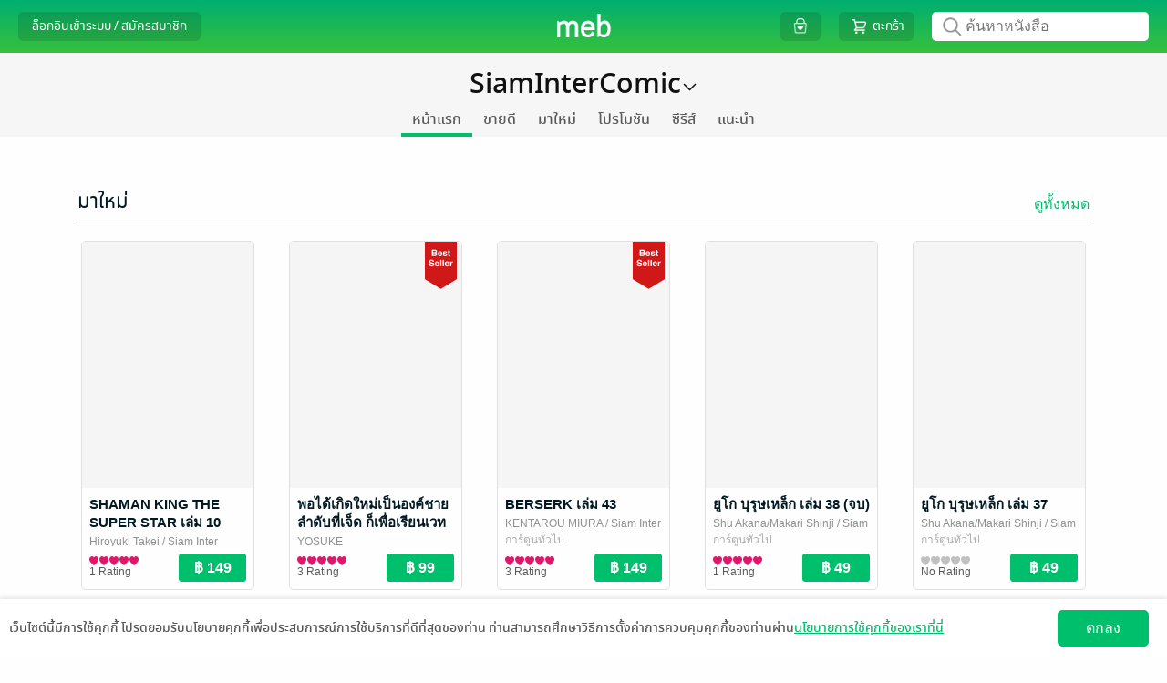

--- FILE ---
content_type: text/html; charset=UTF-8
request_url: https://www.mebmarket.com/ajax.php
body_size: 8052
content:
{"status":{"success":true,"message":"Store_userGetCacheFeatureCategory_Success"},"data":{"newentry_book_list":[{"book_id":"419488","book_publisher":"Siam Inter Comics","category_id":"148","category_name":"\u0e01\u0e32\u0e23\u0e4c\u0e15\u0e39\u0e19\u0e17\u0e31\u0e48\u0e27\u0e44\u0e1b","book_name":"SHAMAN KING THE SUPER STAR \u0e40\u0e25\u0e48\u0e21 10 (\u0e08\u0e1a)","book_author":"Hiroyuki Takei","book_cover_price":"155.00","book_baht_price":"149.00","book_dollar_price":"3.99","book_t1c_price":"1192","book_ratings":"5.00","file_type":"meb","has_struct":"0","not_sell_in_apple":"0","user_id_publisher":"257178","book_thumbnail_path":"https:\/\/cdn-local.mebmarket.com\/meb\/server1\/419488\/Thumbnail\/","has_subs_package":0,"subs_id":null,"subs_name":null,"series_id":"4686","rating_count":"1","hall_movie":"0","hall_award":"0","hall_bestseller":"0","thumbnail_edition":"2","adult_only":"0","flexible_pricing_enable":"0","flexible_pricing_description":null,"promotion_benefit_type_list":null,"content_type":"book","package_book_id":null,"is_shop_campaign":0,"series_issue_id":"10","series_name":"SHAMAN KING THE SUPER STAR","sort_key":"176856152600000419488SIC"},{"book_id":"419487","book_publisher":"Siam Inter Comics","category_id":"148","category_name":"\u0e01\u0e32\u0e23\u0e4c\u0e15\u0e39\u0e19\u0e17\u0e31\u0e48\u0e27\u0e44\u0e1b","book_name":"\u0e1e\u0e2d\u0e44\u0e14\u0e49\u0e40\u0e01\u0e34\u0e14\u0e43\u0e2b\u0e21\u0e48\u0e40\u0e1b\u0e47\u0e19\u0e2d\u0e07\u0e04\u0e4c\u0e0a\u0e32\u0e22\u0e25\u0e33\u0e14\u0e31\u0e1a\u0e17\u0e35\u0e48\u0e40\u0e08\u0e47\u0e14 \u0e01\u0e47\u0e40\u0e1e\u0e37\u0e48\u0e2d\u0e40\u0e23\u0e35\u0e22\u0e19\u0e40\u0e27\u0e17\u0e43\u0e2b\u0e49\u0e2a\u0e19\u0e38\u0e01 \u0e40\u0e25\u0e48\u0e21 19","book_author":"YOSUKE KOKUZAWA\/KENKYO NA CIRCLE\/Meru.","book_cover_price":"110.00","book_baht_price":"99.00","book_dollar_price":"2.99","book_t1c_price":"792","book_ratings":"5.00","file_type":"meb","has_struct":"0","not_sell_in_apple":"0","user_id_publisher":"257178","book_thumbnail_path":"https:\/\/cdn-local.mebmarket.com\/meb\/server1\/419487\/Thumbnail\/","has_subs_package":0,"subs_id":null,"subs_name":null,"series_id":"7379","rating_count":"3","hall_movie":"0","hall_award":"0","hall_bestseller":"1","thumbnail_edition":"2","adult_only":"0","flexible_pricing_enable":"0","flexible_pricing_description":null,"promotion_benefit_type_list":null,"content_type":"book","package_book_id":null,"is_shop_campaign":0,"series_issue_id":"19","series_name":"\u0e1e\u0e2d\u0e44\u0e14\u0e49\u0e40\u0e01\u0e34\u0e14\u0e43\u0e2b\u0e21\u0e48\u0e40\u0e1b\u0e47\u0e19\u0e2d\u0e07\u0e04\u0e4c\u0e0a\u0e32\u0e22\u0e25\u0e33\u0e14\u0e31\u0e1a\u0e17\u0e35\u0e48\u0e40\u0e08\u0e47\u0e14 \u0e01\u0e47\u0e40\u0e1e\u0e37\u0e48\u0e2d\u0e40\u0e23\u0e35\u0e22\u0e19\u0e40\u0e27\u0e17\u0e43\u0e2b\u0e49\u0e2a\u0e19\u0e38\u0e01","sort_key":"176856152500000419487SIC"},{"book_id":"419489","book_publisher":"Siam Inter Comics","category_id":"148","category_name":"\u0e01\u0e32\u0e23\u0e4c\u0e15\u0e39\u0e19\u0e17\u0e31\u0e48\u0e27\u0e44\u0e1b","book_name":"BERSERK \u0e40\u0e25\u0e48\u0e21 43","book_author":"KENTAROU MIURA","book_cover_price":"155.00","book_baht_price":"149.00","book_dollar_price":"3.99","book_t1c_price":"1192","book_ratings":"5.00","file_type":"meb","has_struct":"0","not_sell_in_apple":"0","user_id_publisher":"257178","book_thumbnail_path":"https:\/\/cdn-local.mebmarket.com\/meb\/server1\/419489\/Thumbnail\/","has_subs_package":0,"subs_id":null,"subs_name":null,"series_id":"21422","rating_count":"3","hall_movie":"0","hall_award":"0","hall_bestseller":"1","thumbnail_edition":"2","adult_only":"0","flexible_pricing_enable":"0","flexible_pricing_description":null,"promotion_benefit_type_list":null,"content_type":"book","package_book_id":null,"is_shop_campaign":0,"series_issue_id":"43","series_name":"BERSERK","sort_key":"176856152400000419489SIC"},{"book_id":"418222","book_publisher":"Siam Inter Comics","category_id":"148","category_name":"\u0e01\u0e32\u0e23\u0e4c\u0e15\u0e39\u0e19\u0e17\u0e31\u0e48\u0e27\u0e44\u0e1b","book_name":"\u0e22\u0e39\u0e42\u0e01 \u0e1a\u0e38\u0e23\u0e38\u0e29\u0e40\u0e2b\u0e25\u0e47\u0e01 \u0e40\u0e25\u0e48\u0e21 38 (\u0e08\u0e1a)","book_author":"Shu Akana\/Makari Shinji","book_cover_price":"55.00","book_baht_price":"49.00","book_dollar_price":"1.49","book_t1c_price":"392","book_ratings":"5.00","file_type":"meb","has_struct":"0","not_sell_in_apple":"0","user_id_publisher":"257178","book_thumbnail_path":"https:\/\/cdn-local.mebmarket.com\/meb\/server1\/418222\/Thumbnail\/","has_subs_package":0,"subs_id":null,"subs_name":null,"series_id":"24756","rating_count":"1","hall_movie":"0","hall_award":"0","hall_bestseller":"0","thumbnail_edition":"2","adult_only":"0","flexible_pricing_enable":"0","flexible_pricing_description":null,"promotion_benefit_type_list":null,"content_type":"book","package_book_id":null,"is_shop_campaign":0,"series_issue_id":"38","series_name":"\u0e22\u0e39\u0e42\u0e01 \u0e1a\u0e38\u0e23\u0e38\u0e29\u0e40\u0e2b\u0e25\u0e47\u0e01","sort_key":"176810658400000418222SIC"},{"book_id":"418221","book_publisher":"Siam Inter Comics","category_id":"148","category_name":"\u0e01\u0e32\u0e23\u0e4c\u0e15\u0e39\u0e19\u0e17\u0e31\u0e48\u0e27\u0e44\u0e1b","book_name":"\u0e22\u0e39\u0e42\u0e01 \u0e1a\u0e38\u0e23\u0e38\u0e29\u0e40\u0e2b\u0e25\u0e47\u0e01 \u0e40\u0e25\u0e48\u0e21 37","book_author":"Shu Akana\/Makari Shinji","book_cover_price":"55.00","book_baht_price":"49.00","book_dollar_price":"1.49","book_t1c_price":"392","book_ratings":"0.00","file_type":"meb","has_struct":"0","not_sell_in_apple":"0","user_id_publisher":"257178","book_thumbnail_path":"https:\/\/cdn-local.mebmarket.com\/meb\/server1\/418221\/Thumbnail\/","has_subs_package":0,"subs_id":null,"subs_name":null,"series_id":"24756","rating_count":"0","hall_movie":"0","hall_award":"0","hall_bestseller":"0","thumbnail_edition":"2","adult_only":"0","flexible_pricing_enable":"0","flexible_pricing_description":null,"promotion_benefit_type_list":null,"content_type":"book","package_book_id":null,"is_shop_campaign":0,"series_issue_id":"37","series_name":"\u0e22\u0e39\u0e42\u0e01 \u0e1a\u0e38\u0e23\u0e38\u0e29\u0e40\u0e2b\u0e25\u0e47\u0e01","sort_key":"176810658300000418221SIC"},{"book_id":"418220","book_publisher":"Siam Inter Comics","category_id":"148","category_name":"\u0e01\u0e32\u0e23\u0e4c\u0e15\u0e39\u0e19\u0e17\u0e31\u0e48\u0e27\u0e44\u0e1b","book_name":"\u0e22\u0e39\u0e42\u0e01 \u0e1a\u0e38\u0e23\u0e38\u0e29\u0e40\u0e2b\u0e25\u0e47\u0e01 \u0e40\u0e25\u0e48\u0e21 36","book_author":"Shu Akana\/Makari Shinji","book_cover_price":"50.00","book_baht_price":"45.00","book_dollar_price":"1.39","book_t1c_price":"360","book_ratings":"0.00","file_type":"meb","has_struct":"0","not_sell_in_apple":"0","user_id_publisher":"257178","book_thumbnail_path":"https:\/\/cdn-local.mebmarket.com\/meb\/server1\/418220\/Thumbnail\/","has_subs_package":0,"subs_id":null,"subs_name":null,"series_id":"24756","rating_count":"0","hall_movie":"0","hall_award":"0","hall_bestseller":"0","thumbnail_edition":"2","adult_only":"0","flexible_pricing_enable":"0","flexible_pricing_description":null,"promotion_benefit_type_list":null,"content_type":"book","package_book_id":null,"is_shop_campaign":0,"series_issue_id":"36","series_name":"\u0e22\u0e39\u0e42\u0e01 \u0e1a\u0e38\u0e23\u0e38\u0e29\u0e40\u0e2b\u0e25\u0e47\u0e01","sort_key":"176810658200000418220SIC"},{"book_id":"418219","book_publisher":"Siam Inter Comics","category_id":"148","category_name":"\u0e01\u0e32\u0e23\u0e4c\u0e15\u0e39\u0e19\u0e17\u0e31\u0e48\u0e27\u0e44\u0e1b","book_name":"\u0e22\u0e39\u0e42\u0e01 \u0e1a\u0e38\u0e23\u0e38\u0e29\u0e40\u0e2b\u0e25\u0e47\u0e01 \u0e40\u0e25\u0e48\u0e21 35","book_author":"Shu Akana\/Makari Shinji","book_cover_price":"50.00","book_baht_price":"45.00","book_dollar_price":"1.39","book_t1c_price":"360","book_ratings":"0.00","file_type":"meb","has_struct":"0","not_sell_in_apple":"0","user_id_publisher":"257178","book_thumbnail_path":"https:\/\/cdn-local.mebmarket.com\/meb\/server1\/418219\/Thumbnail\/","has_subs_package":0,"subs_id":null,"subs_name":null,"series_id":"24756","rating_count":"0","hall_movie":"0","hall_award":"0","hall_bestseller":"0","thumbnail_edition":"2","adult_only":"0","flexible_pricing_enable":"0","flexible_pricing_description":null,"promotion_benefit_type_list":null,"content_type":"book","package_book_id":null,"is_shop_campaign":0,"series_issue_id":"35","series_name":"\u0e22\u0e39\u0e42\u0e01 \u0e1a\u0e38\u0e23\u0e38\u0e29\u0e40\u0e2b\u0e25\u0e47\u0e01","sort_key":"176810658100000418219SIC"},{"book_id":"418218","book_publisher":"Siam Inter Comics","category_id":"148","category_name":"\u0e01\u0e32\u0e23\u0e4c\u0e15\u0e39\u0e19\u0e17\u0e31\u0e48\u0e27\u0e44\u0e1b","book_name":"\u0e22\u0e39\u0e42\u0e01 \u0e1a\u0e38\u0e23\u0e38\u0e29\u0e40\u0e2b\u0e25\u0e47\u0e01 \u0e40\u0e25\u0e48\u0e21 34","book_author":"Shu Akana\/Makari Shinji","book_cover_price":"45.00","book_baht_price":"39.00","book_dollar_price":"1.19","book_t1c_price":"312","book_ratings":"0.00","file_type":"meb","has_struct":"0","not_sell_in_apple":"0","user_id_publisher":"257178","book_thumbnail_path":"https:\/\/cdn-local.mebmarket.com\/meb\/server1\/418218\/Thumbnail\/","has_subs_package":0,"subs_id":null,"subs_name":null,"series_id":"24756","rating_count":"0","hall_movie":"0","hall_award":"0","hall_bestseller":"0","thumbnail_edition":"2","adult_only":"0","flexible_pricing_enable":"0","flexible_pricing_description":null,"promotion_benefit_type_list":null,"content_type":"book","package_book_id":null,"is_shop_campaign":0,"series_issue_id":"34","series_name":"\u0e22\u0e39\u0e42\u0e01 \u0e1a\u0e38\u0e23\u0e38\u0e29\u0e40\u0e2b\u0e25\u0e47\u0e01","sort_key":"176810658000000418218SIC"},{"book_id":"418217","book_publisher":"Siam Inter Comics","category_id":"148","category_name":"\u0e01\u0e32\u0e23\u0e4c\u0e15\u0e39\u0e19\u0e17\u0e31\u0e48\u0e27\u0e44\u0e1b","book_name":"\u0e22\u0e39\u0e42\u0e01 \u0e1a\u0e38\u0e23\u0e38\u0e29\u0e40\u0e2b\u0e25\u0e47\u0e01 \u0e40\u0e25\u0e48\u0e21 33","book_author":"Shu Akana\/Makari Shinji","book_cover_price":"45.00","book_baht_price":"39.00","book_dollar_price":"1.19","book_t1c_price":"312","book_ratings":"0.00","file_type":"meb","has_struct":"0","not_sell_in_apple":"0","user_id_publisher":"257178","book_thumbnail_path":"https:\/\/cdn-local.mebmarket.com\/meb\/server1\/418217\/Thumbnail\/","has_subs_package":0,"subs_id":null,"subs_name":null,"series_id":"24756","rating_count":"0","hall_movie":"0","hall_award":"0","hall_bestseller":"0","thumbnail_edition":"2","adult_only":"0","flexible_pricing_enable":"0","flexible_pricing_description":null,"promotion_benefit_type_list":null,"content_type":"book","package_book_id":null,"is_shop_campaign":0,"series_issue_id":"33","series_name":"\u0e22\u0e39\u0e42\u0e01 \u0e1a\u0e38\u0e23\u0e38\u0e29\u0e40\u0e2b\u0e25\u0e47\u0e01","sort_key":"176810657900000418217SIC"},{"book_id":"418216","book_publisher":"Siam Inter Comics","category_id":"148","category_name":"\u0e01\u0e32\u0e23\u0e4c\u0e15\u0e39\u0e19\u0e17\u0e31\u0e48\u0e27\u0e44\u0e1b","book_name":"\u0e22\u0e39\u0e42\u0e01 \u0e1a\u0e38\u0e23\u0e38\u0e29\u0e40\u0e2b\u0e25\u0e47\u0e01 \u0e40\u0e25\u0e48\u0e21 32","book_author":"Shu Akana\/Makari Shinji","book_cover_price":"45.00","book_baht_price":"39.00","book_dollar_price":"1.19","book_t1c_price":"312","book_ratings":"0.00","file_type":"meb","has_struct":"0","not_sell_in_apple":"0","user_id_publisher":"257178","book_thumbnail_path":"https:\/\/cdn-local.mebmarket.com\/meb\/server1\/418216\/Thumbnail\/","has_subs_package":0,"subs_id":null,"subs_name":null,"series_id":"24756","rating_count":"0","hall_movie":"0","hall_award":"0","hall_bestseller":"0","thumbnail_edition":"2","adult_only":"0","flexible_pricing_enable":"0","flexible_pricing_description":null,"promotion_benefit_type_list":null,"content_type":"book","package_book_id":null,"is_shop_campaign":0,"series_issue_id":"32","series_name":"\u0e22\u0e39\u0e42\u0e01 \u0e1a\u0e38\u0e23\u0e38\u0e29\u0e40\u0e2b\u0e25\u0e47\u0e01","sort_key":"176810657800000418216SIC"},{"book_id":"418215","book_publisher":"Siam Inter Comics","category_id":"148","category_name":"\u0e01\u0e32\u0e23\u0e4c\u0e15\u0e39\u0e19\u0e17\u0e31\u0e48\u0e27\u0e44\u0e1b","book_name":"\u0e22\u0e39\u0e42\u0e01 \u0e1a\u0e38\u0e23\u0e38\u0e29\u0e40\u0e2b\u0e25\u0e47\u0e01 \u0e40\u0e25\u0e48\u0e21 31","book_author":"Shu Akana\/Makari Shinji","book_cover_price":"45.00","book_baht_price":"39.00","book_dollar_price":"1.19","book_t1c_price":"312","book_ratings":"0.00","file_type":"meb","has_struct":"0","not_sell_in_apple":"0","user_id_publisher":"257178","book_thumbnail_path":"https:\/\/cdn-local.mebmarket.com\/meb\/server1\/418215\/Thumbnail\/","has_subs_package":0,"subs_id":null,"subs_name":null,"series_id":"24756","rating_count":"0","hall_movie":"0","hall_award":"0","hall_bestseller":"0","thumbnail_edition":"2","adult_only":"0","flexible_pricing_enable":"0","flexible_pricing_description":null,"promotion_benefit_type_list":null,"content_type":"book","package_book_id":null,"is_shop_campaign":0,"series_issue_id":"31","series_name":"\u0e22\u0e39\u0e42\u0e01 \u0e1a\u0e38\u0e23\u0e38\u0e29\u0e40\u0e2b\u0e25\u0e47\u0e01","sort_key":"176810657700000418215SIC"},{"book_id":"418214","book_publisher":"Siam Inter Comics","category_id":"148","category_name":"\u0e01\u0e32\u0e23\u0e4c\u0e15\u0e39\u0e19\u0e17\u0e31\u0e48\u0e27\u0e44\u0e1b","book_name":"Giant Killing \u0e40\u0e25\u0e48\u0e21 66","book_author":"Tsujitomo \/ Masaya Tsunamoto","book_cover_price":"85.00","book_baht_price":"99.00","book_dollar_price":"2.99","book_t1c_price":"792","book_ratings":"5.00","file_type":"meb","has_struct":"0","not_sell_in_apple":"0","user_id_publisher":"257178","book_thumbnail_path":"https:\/\/cdn-local.mebmarket.com\/meb\/server1\/418214\/Thumbnail\/","has_subs_package":0,"subs_id":null,"subs_name":null,"series_id":"808","rating_count":"5","hall_movie":"0","hall_award":"0","hall_bestseller":"1","thumbnail_edition":"2","adult_only":"0","flexible_pricing_enable":"0","flexible_pricing_description":null,"promotion_benefit_type_list":null,"content_type":"book","package_book_id":null,"is_shop_campaign":0,"series_issue_id":"66","series_name":"Giant Killing","sort_key":"176807860100000418214SIC"},{"book_id":"415787","book_publisher":"Siam Inter Comics","category_id":"148","category_name":"\u0e01\u0e32\u0e23\u0e4c\u0e15\u0e39\u0e19\u0e17\u0e31\u0e48\u0e27\u0e44\u0e1b","book_name":"MAO \u0e2b\u0e32\u0e0d\u0e2a\u0e39\u0e49\u0e1e\u0e25\u0e34\u0e01\u0e0a\u0e30\u0e15\u0e32\u0e2d\u0e32\u0e16\u0e23\u0e23\u0e1e\u0e13\u0e4c \u0e40\u0e25\u0e48\u0e21 24","book_author":"Takahashi Rumiko","book_cover_price":"110.00","book_baht_price":"99.00","book_dollar_price":"2.99","book_t1c_price":"792","book_ratings":"5.00","file_type":"meb","has_struct":"0","not_sell_in_apple":"0","user_id_publisher":"257178","book_thumbnail_path":"https:\/\/cdn-local.mebmarket.com\/meb\/server1\/415787\/Thumbnail\/","has_subs_package":0,"subs_id":null,"subs_name":null,"series_id":"6465","rating_count":"1","hall_movie":"0","hall_award":"0","hall_bestseller":"0","thumbnail_edition":"2","adult_only":"0","flexible_pricing_enable":"0","flexible_pricing_description":null,"promotion_benefit_type_list":null,"content_type":"book","package_book_id":null,"is_shop_campaign":0,"series_issue_id":"24","series_name":"MAO \u0e2b\u0e32\u0e0d\u0e2a\u0e39\u0e49\u0e1e\u0e25\u0e34\u0e01\u0e0a\u0e30\u0e15\u0e32\u0e2d\u0e32\u0e16\u0e23\u0e23\u0e1e\u0e13\u0e4c","sort_key":"176678914600000415787SIC"},{"book_id":"415786","book_publisher":"Siam Inter Comics","category_id":"148","category_name":"\u0e01\u0e32\u0e23\u0e4c\u0e15\u0e39\u0e19\u0e17\u0e31\u0e48\u0e27\u0e44\u0e1b","book_name":"INITIAL D \u0e16\u0e19\u0e19\u0e2a\u0e32\u0e22\u0e19\u0e35\u0e49\u0e02\u0e49\u0e32\u0e08\u0e2d\u0e07 \u0e09\u0e1a\u0e31\u0e1a\u0e1e\u0e34\u0e21\u0e1e\u0e4c\u0e43\u0e2b\u0e21\u0e48 \u0e40\u0e25\u0e48\u0e21 06","book_author":"Shuichi Shigeno","book_cover_price":"330.00","book_baht_price":"299.00","book_dollar_price":"7.99","book_t1c_price":"2392","book_ratings":"0.00","file_type":"meb","has_struct":"0","not_sell_in_apple":"0","user_id_publisher":"257178","book_thumbnail_path":"https:\/\/cdn-local.mebmarket.com\/meb\/server1\/415786\/Thumbnail\/","has_subs_package":0,"subs_id":null,"subs_name":null,"series_id":"21898","rating_count":"0","hall_movie":"0","hall_award":"0","hall_bestseller":"0","thumbnail_edition":"2","adult_only":"0","flexible_pricing_enable":"0","flexible_pricing_description":null,"promotion_benefit_type_list":null,"content_type":"book","package_book_id":null,"is_shop_campaign":0,"series_issue_id":"6","series_name":"INITIAL D \u0e16\u0e19\u0e19\u0e2a\u0e32\u0e22\u0e19\u0e35\u0e49\u0e02\u0e49\u0e32\u0e08\u0e2d\u0e07 \u0e09\u0e1a\u0e31\u0e1a\u0e1e\u0e34\u0e21\u0e1e\u0e4c\u0e43\u0e2b\u0e21\u0e48","sort_key":"176678914500000415786SIC"},{"book_id":"415785","book_publisher":"Siam Inter Comics","category_id":"148","category_name":"\u0e01\u0e32\u0e23\u0e4c\u0e15\u0e39\u0e19\u0e17\u0e31\u0e48\u0e27\u0e44\u0e1b","book_name":"RaiRaiRai \u0e40\u0e25\u0e48\u0e21 02","book_author":"Yoshiaki","book_cover_price":"140.00","book_baht_price":"149.00","book_dollar_price":"3.99","book_t1c_price":"1192","book_ratings":"5.00","file_type":"meb","has_struct":"0","not_sell_in_apple":"0","user_id_publisher":"257178","book_thumbnail_path":"https:\/\/cdn-local.mebmarket.com\/meb\/server1\/415785\/Thumbnail\/","has_subs_package":0,"subs_id":null,"subs_name":null,"series_id":"25364","rating_count":"2","hall_movie":"0","hall_award":"0","hall_bestseller":"0","thumbnail_edition":"2","adult_only":"0","flexible_pricing_enable":"0","flexible_pricing_description":null,"promotion_benefit_type_list":null,"content_type":"book","package_book_id":null,"is_shop_campaign":0,"series_issue_id":"2","series_name":"RaiRaiRai","sort_key":"176678914400000415785SIC"},{"book_id":"415789","book_publisher":"Siam Inter Comics","category_id":"148","category_name":"\u0e01\u0e32\u0e23\u0e4c\u0e15\u0e39\u0e19\u0e17\u0e31\u0e48\u0e27\u0e44\u0e1b","book_name":"\u0e42\u0e22\u0e21\u0e15\u0e2a\u0e36\u0e40\u0e2e\u0e01\u0e39\u0e2d\u0e34 \u0e1c\u0e25\u0e41\u0e2b\u0e48\u0e07\u0e1c\u0e39\u0e49\u0e27\u0e32\u0e22\u0e0a\u0e19\u0e21\u0e4c \u0e40\u0e25\u0e48\u0e21 03 (\u0e08\u0e1a)","book_author":"Masasumi Kakizaki","book_cover_price":"90.00","book_baht_price":"99.00","book_dollar_price":"2.99","book_t1c_price":"792","book_ratings":"5.00","file_type":"meb","has_struct":"0","not_sell_in_apple":"0","user_id_publisher":"257178","book_thumbnail_path":"https:\/\/cdn-local.mebmarket.com\/meb\/server1\/415789\/Thumbnail\/","has_subs_package":0,"subs_id":null,"subs_name":null,"series_id":"22529","rating_count":"2","hall_movie":"0","hall_award":"0","hall_bestseller":"0","thumbnail_edition":"2","adult_only":"0","flexible_pricing_enable":"0","flexible_pricing_description":null,"promotion_benefit_type_list":null,"content_type":"book","package_book_id":null,"is_shop_campaign":0,"series_issue_id":"3","series_name":"\u0e42\u0e22\u0e21\u0e15\u0e2a\u0e36\u0e40\u0e2e\u0e01\u0e39\u0e2d\u0e34 \u0e1c\u0e25\u0e41\u0e2b\u0e48\u0e07\u0e1c\u0e39\u0e49\u0e27\u0e32\u0e22\u0e0a\u0e19\u0e21\u0e4c","sort_key":"176678914300000415789SIC"},{"book_id":"415788","book_publisher":"Siam Inter Comics","category_id":"148","category_name":"\u0e01\u0e32\u0e23\u0e4c\u0e15\u0e39\u0e19\u0e17\u0e31\u0e48\u0e27\u0e44\u0e1b","book_name":"\u0e42\u0e22\u0e21\u0e15\u0e2a\u0e36\u0e40\u0e2e\u0e01\u0e39\u0e2d\u0e34 \u0e1c\u0e25\u0e41\u0e2b\u0e48\u0e07\u0e1c\u0e39\u0e49\u0e27\u0e32\u0e22\u0e0a\u0e19\u0e21\u0e4c \u0e40\u0e25\u0e48\u0e21 02","book_author":"Masasumi Kakizaki","book_cover_price":"90.00","book_baht_price":"99.00","book_dollar_price":"2.99","book_t1c_price":"792","book_ratings":"5.00","file_type":"meb","has_struct":"0","not_sell_in_apple":"0","user_id_publisher":"257178","book_thumbnail_path":"https:\/\/cdn-local.mebmarket.com\/meb\/server1\/415788\/Thumbnail\/","has_subs_package":0,"subs_id":null,"subs_name":null,"series_id":"22529","rating_count":"1","hall_movie":"0","hall_award":"0","hall_bestseller":"0","thumbnail_edition":"2","adult_only":"0","flexible_pricing_enable":"0","flexible_pricing_description":null,"promotion_benefit_type_list":null,"content_type":"book","package_book_id":null,"is_shop_campaign":0,"series_issue_id":"2","series_name":"\u0e42\u0e22\u0e21\u0e15\u0e2a\u0e36\u0e40\u0e2e\u0e01\u0e39\u0e2d\u0e34 \u0e1c\u0e25\u0e41\u0e2b\u0e48\u0e07\u0e1c\u0e39\u0e49\u0e27\u0e32\u0e22\u0e0a\u0e19\u0e21\u0e4c","sort_key":"176678914200000415788SIC"},{"book_id":"415794","book_publisher":"Siam Inter Comics","category_id":"148","category_name":"\u0e01\u0e32\u0e23\u0e4c\u0e15\u0e39\u0e19\u0e17\u0e31\u0e48\u0e27\u0e44\u0e1b","book_name":"\u0e22\u0e39\u0e42\u0e01 \u0e1a\u0e38\u0e23\u0e38\u0e29\u0e40\u0e2b\u0e25\u0e47\u0e01 \u0e40\u0e25\u0e48\u0e21 30","book_author":"Shu Akana\/Makari Shinji","book_cover_price":"45.00","book_baht_price":"39.00","book_dollar_price":"1.19","book_t1c_price":"312","book_ratings":"0.00","file_type":"meb","has_struct":"0","not_sell_in_apple":"0","user_id_publisher":"257178","book_thumbnail_path":"https:\/\/cdn-local.mebmarket.com\/meb\/server1\/415794\/Thumbnail\/","has_subs_package":0,"subs_id":null,"subs_name":null,"series_id":"24756","rating_count":"0","hall_movie":"0","hall_award":"0","hall_bestseller":"0","thumbnail_edition":"4","adult_only":"0","flexible_pricing_enable":"0","flexible_pricing_description":null,"promotion_benefit_type_list":null,"content_type":"book","package_book_id":null,"is_shop_campaign":0,"series_issue_id":"30","series_name":"\u0e22\u0e39\u0e42\u0e01 \u0e1a\u0e38\u0e23\u0e38\u0e29\u0e40\u0e2b\u0e25\u0e47\u0e01","sort_key":"176678914100000415794SIC"},{"book_id":"415793","book_publisher":"Siam Inter Comics","category_id":"148","category_name":"\u0e01\u0e32\u0e23\u0e4c\u0e15\u0e39\u0e19\u0e17\u0e31\u0e48\u0e27\u0e44\u0e1b","book_name":"\u0e22\u0e39\u0e42\u0e01 \u0e1a\u0e38\u0e23\u0e38\u0e29\u0e40\u0e2b\u0e25\u0e47\u0e01 \u0e40\u0e25\u0e48\u0e21 29","book_author":"Shu Akana\/Makari Shinji","book_cover_price":"45.00","book_baht_price":"39.00","book_dollar_price":"1.19","book_t1c_price":"312","book_ratings":"0.00","file_type":"meb","has_struct":"0","not_sell_in_apple":"0","user_id_publisher":"257178","book_thumbnail_path":"https:\/\/cdn-local.mebmarket.com\/meb\/server1\/415793\/Thumbnail\/","has_subs_package":0,"subs_id":null,"subs_name":null,"series_id":"24756","rating_count":"0","hall_movie":"0","hall_award":"0","hall_bestseller":"0","thumbnail_edition":"2","adult_only":"0","flexible_pricing_enable":"0","flexible_pricing_description":null,"promotion_benefit_type_list":null,"content_type":"book","package_book_id":null,"is_shop_campaign":0,"series_issue_id":"29","series_name":"\u0e22\u0e39\u0e42\u0e01 \u0e1a\u0e38\u0e23\u0e38\u0e29\u0e40\u0e2b\u0e25\u0e47\u0e01","sort_key":"176678914000000415793SIC"},{"book_id":"415792","book_publisher":"Siam Inter Comics","category_id":"148","category_name":"\u0e01\u0e32\u0e23\u0e4c\u0e15\u0e39\u0e19\u0e17\u0e31\u0e48\u0e27\u0e44\u0e1b","book_name":"\u0e22\u0e39\u0e42\u0e01 \u0e1a\u0e38\u0e23\u0e38\u0e29\u0e40\u0e2b\u0e25\u0e47\u0e01 \u0e40\u0e25\u0e48\u0e21 28","book_author":"Shu Akana\/Makari Shinji","book_cover_price":"45.00","book_baht_price":"39.00","book_dollar_price":"1.19","book_t1c_price":"312","book_ratings":"0.00","file_type":"meb","has_struct":"0","not_sell_in_apple":"0","user_id_publisher":"257178","book_thumbnail_path":"https:\/\/cdn-local.mebmarket.com\/meb\/server1\/415792\/Thumbnail\/","has_subs_package":0,"subs_id":null,"subs_name":null,"series_id":"24756","rating_count":"0","hall_movie":"0","hall_award":"0","hall_bestseller":"0","thumbnail_edition":"2","adult_only":"0","flexible_pricing_enable":"0","flexible_pricing_description":null,"promotion_benefit_type_list":null,"content_type":"book","package_book_id":null,"is_shop_campaign":0,"series_issue_id":"28","series_name":"\u0e22\u0e39\u0e42\u0e01 \u0e1a\u0e38\u0e23\u0e38\u0e29\u0e40\u0e2b\u0e25\u0e47\u0e01","sort_key":"176678913900000415792SIC"}],"bestpaid_book_list":null,"bestpaid_magazine_list":null,"bestfree_book_list":null,"category_group_book_list":[],"category_book_list":[{"category_id":148,"category_name":"\u0e01\u0e32\u0e23\u0e4c\u0e15\u0e39\u0e19\u0e17\u0e31\u0e48\u0e27\u0e44\u0e1b","book_list":[{"book_id":"419488","book_publisher":"Siam Inter Comics","category_id":"148","category_name":"\u0e01\u0e32\u0e23\u0e4c\u0e15\u0e39\u0e19\u0e17\u0e31\u0e48\u0e27\u0e44\u0e1b","book_name":"SHAMAN KING THE SUPER STAR \u0e40\u0e25\u0e48\u0e21 10 (\u0e08\u0e1a)","book_author":"Hiroyuki Takei","book_cover_price":"155.00","book_baht_price":"149.00","book_dollar_price":"3.99","book_t1c_price":"1192","book_ratings":"5.00","file_type":"meb","has_struct":"0","not_sell_in_apple":"0","user_id_publisher":"257178","book_thumbnail_path":"https:\/\/cdn-local.mebmarket.com\/meb\/server1\/419488\/Thumbnail\/","has_subs_package":0,"subs_id":null,"subs_name":null,"series_id":"4686","rating_count":"1","hall_movie":"0","hall_award":"0","hall_bestseller":"0","thumbnail_edition":"2","adult_only":"0","flexible_pricing_enable":"0","flexible_pricing_description":null,"promotion_benefit_type_list":null,"content_type":"book","package_book_id":null,"is_shop_campaign":0,"series_issue_id":"10","series_name":"SHAMAN KING THE SUPER STAR","sort_key":"176856152600000419488SIC"},{"book_id":"419487","book_publisher":"Siam Inter Comics","category_id":"148","category_name":"\u0e01\u0e32\u0e23\u0e4c\u0e15\u0e39\u0e19\u0e17\u0e31\u0e48\u0e27\u0e44\u0e1b","book_name":"\u0e1e\u0e2d\u0e44\u0e14\u0e49\u0e40\u0e01\u0e34\u0e14\u0e43\u0e2b\u0e21\u0e48\u0e40\u0e1b\u0e47\u0e19\u0e2d\u0e07\u0e04\u0e4c\u0e0a\u0e32\u0e22\u0e25\u0e33\u0e14\u0e31\u0e1a\u0e17\u0e35\u0e48\u0e40\u0e08\u0e47\u0e14 \u0e01\u0e47\u0e40\u0e1e\u0e37\u0e48\u0e2d\u0e40\u0e23\u0e35\u0e22\u0e19\u0e40\u0e27\u0e17\u0e43\u0e2b\u0e49\u0e2a\u0e19\u0e38\u0e01 \u0e40\u0e25\u0e48\u0e21 19","book_author":"YOSUKE KOKUZAWA\/KENKYO NA CIRCLE\/Meru.","book_cover_price":"110.00","book_baht_price":"99.00","book_dollar_price":"2.99","book_t1c_price":"792","book_ratings":"5.00","file_type":"meb","has_struct":"0","not_sell_in_apple":"0","user_id_publisher":"257178","book_thumbnail_path":"https:\/\/cdn-local.mebmarket.com\/meb\/server1\/419487\/Thumbnail\/","has_subs_package":0,"subs_id":null,"subs_name":null,"series_id":"7379","rating_count":"3","hall_movie":"0","hall_award":"0","hall_bestseller":"1","thumbnail_edition":"2","adult_only":"0","flexible_pricing_enable":"0","flexible_pricing_description":null,"promotion_benefit_type_list":null,"content_type":"book","package_book_id":null,"is_shop_campaign":0,"series_issue_id":"19","series_name":"\u0e1e\u0e2d\u0e44\u0e14\u0e49\u0e40\u0e01\u0e34\u0e14\u0e43\u0e2b\u0e21\u0e48\u0e40\u0e1b\u0e47\u0e19\u0e2d\u0e07\u0e04\u0e4c\u0e0a\u0e32\u0e22\u0e25\u0e33\u0e14\u0e31\u0e1a\u0e17\u0e35\u0e48\u0e40\u0e08\u0e47\u0e14 \u0e01\u0e47\u0e40\u0e1e\u0e37\u0e48\u0e2d\u0e40\u0e23\u0e35\u0e22\u0e19\u0e40\u0e27\u0e17\u0e43\u0e2b\u0e49\u0e2a\u0e19\u0e38\u0e01","sort_key":"176856152500000419487SIC"},{"book_id":"419489","book_publisher":"Siam Inter Comics","category_id":"148","category_name":"\u0e01\u0e32\u0e23\u0e4c\u0e15\u0e39\u0e19\u0e17\u0e31\u0e48\u0e27\u0e44\u0e1b","book_name":"BERSERK \u0e40\u0e25\u0e48\u0e21 43","book_author":"KENTAROU MIURA","book_cover_price":"155.00","book_baht_price":"149.00","book_dollar_price":"3.99","book_t1c_price":"1192","book_ratings":"5.00","file_type":"meb","has_struct":"0","not_sell_in_apple":"0","user_id_publisher":"257178","book_thumbnail_path":"https:\/\/cdn-local.mebmarket.com\/meb\/server1\/419489\/Thumbnail\/","has_subs_package":0,"subs_id":null,"subs_name":null,"series_id":"21422","rating_count":"3","hall_movie":"0","hall_award":"0","hall_bestseller":"1","thumbnail_edition":"2","adult_only":"0","flexible_pricing_enable":"0","flexible_pricing_description":null,"promotion_benefit_type_list":null,"content_type":"book","package_book_id":null,"is_shop_campaign":0,"series_issue_id":"43","series_name":"BERSERK","sort_key":"176856152400000419489SIC"},{"book_id":"418222","book_publisher":"Siam Inter Comics","category_id":"148","category_name":"\u0e01\u0e32\u0e23\u0e4c\u0e15\u0e39\u0e19\u0e17\u0e31\u0e48\u0e27\u0e44\u0e1b","book_name":"\u0e22\u0e39\u0e42\u0e01 \u0e1a\u0e38\u0e23\u0e38\u0e29\u0e40\u0e2b\u0e25\u0e47\u0e01 \u0e40\u0e25\u0e48\u0e21 38 (\u0e08\u0e1a)","book_author":"Shu Akana\/Makari Shinji","book_cover_price":"55.00","book_baht_price":"49.00","book_dollar_price":"1.49","book_t1c_price":"392","book_ratings":"5.00","file_type":"meb","has_struct":"0","not_sell_in_apple":"0","user_id_publisher":"257178","book_thumbnail_path":"https:\/\/cdn-local.mebmarket.com\/meb\/server1\/418222\/Thumbnail\/","has_subs_package":0,"subs_id":null,"subs_name":null,"series_id":"24756","rating_count":"1","hall_movie":"0","hall_award":"0","hall_bestseller":"0","thumbnail_edition":"2","adult_only":"0","flexible_pricing_enable":"0","flexible_pricing_description":null,"promotion_benefit_type_list":null,"content_type":"book","package_book_id":null,"is_shop_campaign":0,"series_issue_id":"38","series_name":"\u0e22\u0e39\u0e42\u0e01 \u0e1a\u0e38\u0e23\u0e38\u0e29\u0e40\u0e2b\u0e25\u0e47\u0e01","sort_key":"176810658400000418222SIC"},{"book_id":"418221","book_publisher":"Siam Inter Comics","category_id":"148","category_name":"\u0e01\u0e32\u0e23\u0e4c\u0e15\u0e39\u0e19\u0e17\u0e31\u0e48\u0e27\u0e44\u0e1b","book_name":"\u0e22\u0e39\u0e42\u0e01 \u0e1a\u0e38\u0e23\u0e38\u0e29\u0e40\u0e2b\u0e25\u0e47\u0e01 \u0e40\u0e25\u0e48\u0e21 37","book_author":"Shu Akana\/Makari Shinji","book_cover_price":"55.00","book_baht_price":"49.00","book_dollar_price":"1.49","book_t1c_price":"392","book_ratings":"0.00","file_type":"meb","has_struct":"0","not_sell_in_apple":"0","user_id_publisher":"257178","book_thumbnail_path":"https:\/\/cdn-local.mebmarket.com\/meb\/server1\/418221\/Thumbnail\/","has_subs_package":0,"subs_id":null,"subs_name":null,"series_id":"24756","rating_count":"0","hall_movie":"0","hall_award":"0","hall_bestseller":"0","thumbnail_edition":"2","adult_only":"0","flexible_pricing_enable":"0","flexible_pricing_description":null,"promotion_benefit_type_list":null,"content_type":"book","package_book_id":null,"is_shop_campaign":0,"series_issue_id":"37","series_name":"\u0e22\u0e39\u0e42\u0e01 \u0e1a\u0e38\u0e23\u0e38\u0e29\u0e40\u0e2b\u0e25\u0e47\u0e01","sort_key":"176810658300000418221SIC"},{"book_id":"418220","book_publisher":"Siam Inter Comics","category_id":"148","category_name":"\u0e01\u0e32\u0e23\u0e4c\u0e15\u0e39\u0e19\u0e17\u0e31\u0e48\u0e27\u0e44\u0e1b","book_name":"\u0e22\u0e39\u0e42\u0e01 \u0e1a\u0e38\u0e23\u0e38\u0e29\u0e40\u0e2b\u0e25\u0e47\u0e01 \u0e40\u0e25\u0e48\u0e21 36","book_author":"Shu Akana\/Makari Shinji","book_cover_price":"50.00","book_baht_price":"45.00","book_dollar_price":"1.39","book_t1c_price":"360","book_ratings":"0.00","file_type":"meb","has_struct":"0","not_sell_in_apple":"0","user_id_publisher":"257178","book_thumbnail_path":"https:\/\/cdn-local.mebmarket.com\/meb\/server1\/418220\/Thumbnail\/","has_subs_package":0,"subs_id":null,"subs_name":null,"series_id":"24756","rating_count":"0","hall_movie":"0","hall_award":"0","hall_bestseller":"0","thumbnail_edition":"2","adult_only":"0","flexible_pricing_enable":"0","flexible_pricing_description":null,"promotion_benefit_type_list":null,"content_type":"book","package_book_id":null,"is_shop_campaign":0,"series_issue_id":"36","series_name":"\u0e22\u0e39\u0e42\u0e01 \u0e1a\u0e38\u0e23\u0e38\u0e29\u0e40\u0e2b\u0e25\u0e47\u0e01","sort_key":"176810658200000418220SIC"},{"book_id":"418219","book_publisher":"Siam Inter Comics","category_id":"148","category_name":"\u0e01\u0e32\u0e23\u0e4c\u0e15\u0e39\u0e19\u0e17\u0e31\u0e48\u0e27\u0e44\u0e1b","book_name":"\u0e22\u0e39\u0e42\u0e01 \u0e1a\u0e38\u0e23\u0e38\u0e29\u0e40\u0e2b\u0e25\u0e47\u0e01 \u0e40\u0e25\u0e48\u0e21 35","book_author":"Shu Akana\/Makari Shinji","book_cover_price":"50.00","book_baht_price":"45.00","book_dollar_price":"1.39","book_t1c_price":"360","book_ratings":"0.00","file_type":"meb","has_struct":"0","not_sell_in_apple":"0","user_id_publisher":"257178","book_thumbnail_path":"https:\/\/cdn-local.mebmarket.com\/meb\/server1\/418219\/Thumbnail\/","has_subs_package":0,"subs_id":null,"subs_name":null,"series_id":"24756","rating_count":"0","hall_movie":"0","hall_award":"0","hall_bestseller":"0","thumbnail_edition":"2","adult_only":"0","flexible_pricing_enable":"0","flexible_pricing_description":null,"promotion_benefit_type_list":null,"content_type":"book","package_book_id":null,"is_shop_campaign":0,"series_issue_id":"35","series_name":"\u0e22\u0e39\u0e42\u0e01 \u0e1a\u0e38\u0e23\u0e38\u0e29\u0e40\u0e2b\u0e25\u0e47\u0e01","sort_key":"176810658100000418219SIC"},{"book_id":"418218","book_publisher":"Siam Inter Comics","category_id":"148","category_name":"\u0e01\u0e32\u0e23\u0e4c\u0e15\u0e39\u0e19\u0e17\u0e31\u0e48\u0e27\u0e44\u0e1b","book_name":"\u0e22\u0e39\u0e42\u0e01 \u0e1a\u0e38\u0e23\u0e38\u0e29\u0e40\u0e2b\u0e25\u0e47\u0e01 \u0e40\u0e25\u0e48\u0e21 34","book_author":"Shu Akana\/Makari Shinji","book_cover_price":"45.00","book_baht_price":"39.00","book_dollar_price":"1.19","book_t1c_price":"312","book_ratings":"0.00","file_type":"meb","has_struct":"0","not_sell_in_apple":"0","user_id_publisher":"257178","book_thumbnail_path":"https:\/\/cdn-local.mebmarket.com\/meb\/server1\/418218\/Thumbnail\/","has_subs_package":0,"subs_id":null,"subs_name":null,"series_id":"24756","rating_count":"0","hall_movie":"0","hall_award":"0","hall_bestseller":"0","thumbnail_edition":"2","adult_only":"0","flexible_pricing_enable":"0","flexible_pricing_description":null,"promotion_benefit_type_list":null,"content_type":"book","package_book_id":null,"is_shop_campaign":0,"series_issue_id":"34","series_name":"\u0e22\u0e39\u0e42\u0e01 \u0e1a\u0e38\u0e23\u0e38\u0e29\u0e40\u0e2b\u0e25\u0e47\u0e01","sort_key":"176810658000000418218SIC"},{"book_id":"418217","book_publisher":"Siam Inter Comics","category_id":"148","category_name":"\u0e01\u0e32\u0e23\u0e4c\u0e15\u0e39\u0e19\u0e17\u0e31\u0e48\u0e27\u0e44\u0e1b","book_name":"\u0e22\u0e39\u0e42\u0e01 \u0e1a\u0e38\u0e23\u0e38\u0e29\u0e40\u0e2b\u0e25\u0e47\u0e01 \u0e40\u0e25\u0e48\u0e21 33","book_author":"Shu Akana\/Makari Shinji","book_cover_price":"45.00","book_baht_price":"39.00","book_dollar_price":"1.19","book_t1c_price":"312","book_ratings":"0.00","file_type":"meb","has_struct":"0","not_sell_in_apple":"0","user_id_publisher":"257178","book_thumbnail_path":"https:\/\/cdn-local.mebmarket.com\/meb\/server1\/418217\/Thumbnail\/","has_subs_package":0,"subs_id":null,"subs_name":null,"series_id":"24756","rating_count":"0","hall_movie":"0","hall_award":"0","hall_bestseller":"0","thumbnail_edition":"2","adult_only":"0","flexible_pricing_enable":"0","flexible_pricing_description":null,"promotion_benefit_type_list":null,"content_type":"book","package_book_id":null,"is_shop_campaign":0,"series_issue_id":"33","series_name":"\u0e22\u0e39\u0e42\u0e01 \u0e1a\u0e38\u0e23\u0e38\u0e29\u0e40\u0e2b\u0e25\u0e47\u0e01","sort_key":"176810657900000418217SIC"},{"book_id":"418216","book_publisher":"Siam Inter Comics","category_id":"148","category_name":"\u0e01\u0e32\u0e23\u0e4c\u0e15\u0e39\u0e19\u0e17\u0e31\u0e48\u0e27\u0e44\u0e1b","book_name":"\u0e22\u0e39\u0e42\u0e01 \u0e1a\u0e38\u0e23\u0e38\u0e29\u0e40\u0e2b\u0e25\u0e47\u0e01 \u0e40\u0e25\u0e48\u0e21 32","book_author":"Shu Akana\/Makari Shinji","book_cover_price":"45.00","book_baht_price":"39.00","book_dollar_price":"1.19","book_t1c_price":"312","book_ratings":"0.00","file_type":"meb","has_struct":"0","not_sell_in_apple":"0","user_id_publisher":"257178","book_thumbnail_path":"https:\/\/cdn-local.mebmarket.com\/meb\/server1\/418216\/Thumbnail\/","has_subs_package":0,"subs_id":null,"subs_name":null,"series_id":"24756","rating_count":"0","hall_movie":"0","hall_award":"0","hall_bestseller":"0","thumbnail_edition":"2","adult_only":"0","flexible_pricing_enable":"0","flexible_pricing_description":null,"promotion_benefit_type_list":null,"content_type":"book","package_book_id":null,"is_shop_campaign":0,"series_issue_id":"32","series_name":"\u0e22\u0e39\u0e42\u0e01 \u0e1a\u0e38\u0e23\u0e38\u0e29\u0e40\u0e2b\u0e25\u0e47\u0e01","sort_key":"176810657800000418216SIC"},{"book_id":"418215","book_publisher":"Siam Inter Comics","category_id":"148","category_name":"\u0e01\u0e32\u0e23\u0e4c\u0e15\u0e39\u0e19\u0e17\u0e31\u0e48\u0e27\u0e44\u0e1b","book_name":"\u0e22\u0e39\u0e42\u0e01 \u0e1a\u0e38\u0e23\u0e38\u0e29\u0e40\u0e2b\u0e25\u0e47\u0e01 \u0e40\u0e25\u0e48\u0e21 31","book_author":"Shu Akana\/Makari Shinji","book_cover_price":"45.00","book_baht_price":"39.00","book_dollar_price":"1.19","book_t1c_price":"312","book_ratings":"0.00","file_type":"meb","has_struct":"0","not_sell_in_apple":"0","user_id_publisher":"257178","book_thumbnail_path":"https:\/\/cdn-local.mebmarket.com\/meb\/server1\/418215\/Thumbnail\/","has_subs_package":0,"subs_id":null,"subs_name":null,"series_id":"24756","rating_count":"0","hall_movie":"0","hall_award":"0","hall_bestseller":"0","thumbnail_edition":"2","adult_only":"0","flexible_pricing_enable":"0","flexible_pricing_description":null,"promotion_benefit_type_list":null,"content_type":"book","package_book_id":null,"is_shop_campaign":0,"series_issue_id":"31","series_name":"\u0e22\u0e39\u0e42\u0e01 \u0e1a\u0e38\u0e23\u0e38\u0e29\u0e40\u0e2b\u0e25\u0e47\u0e01","sort_key":"176810657700000418215SIC"},{"book_id":"418214","book_publisher":"Siam Inter Comics","category_id":"148","category_name":"\u0e01\u0e32\u0e23\u0e4c\u0e15\u0e39\u0e19\u0e17\u0e31\u0e48\u0e27\u0e44\u0e1b","book_name":"Giant Killing \u0e40\u0e25\u0e48\u0e21 66","book_author":"Tsujitomo \/ Masaya Tsunamoto","book_cover_price":"85.00","book_baht_price":"99.00","book_dollar_price":"2.99","book_t1c_price":"792","book_ratings":"5.00","file_type":"meb","has_struct":"0","not_sell_in_apple":"0","user_id_publisher":"257178","book_thumbnail_path":"https:\/\/cdn-local.mebmarket.com\/meb\/server1\/418214\/Thumbnail\/","has_subs_package":0,"subs_id":null,"subs_name":null,"series_id":"808","rating_count":"5","hall_movie":"0","hall_award":"0","hall_bestseller":"1","thumbnail_edition":"2","adult_only":"0","flexible_pricing_enable":"0","flexible_pricing_description":null,"promotion_benefit_type_list":null,"content_type":"book","package_book_id":null,"is_shop_campaign":0,"series_issue_id":"66","series_name":"Giant Killing","sort_key":"176807860100000418214SIC"},{"book_id":"415787","book_publisher":"Siam Inter Comics","category_id":"148","category_name":"\u0e01\u0e32\u0e23\u0e4c\u0e15\u0e39\u0e19\u0e17\u0e31\u0e48\u0e27\u0e44\u0e1b","book_name":"MAO \u0e2b\u0e32\u0e0d\u0e2a\u0e39\u0e49\u0e1e\u0e25\u0e34\u0e01\u0e0a\u0e30\u0e15\u0e32\u0e2d\u0e32\u0e16\u0e23\u0e23\u0e1e\u0e13\u0e4c \u0e40\u0e25\u0e48\u0e21 24","book_author":"Takahashi Rumiko","book_cover_price":"110.00","book_baht_price":"99.00","book_dollar_price":"2.99","book_t1c_price":"792","book_ratings":"5.00","file_type":"meb","has_struct":"0","not_sell_in_apple":"0","user_id_publisher":"257178","book_thumbnail_path":"https:\/\/cdn-local.mebmarket.com\/meb\/server1\/415787\/Thumbnail\/","has_subs_package":0,"subs_id":null,"subs_name":null,"series_id":"6465","rating_count":"1","hall_movie":"0","hall_award":"0","hall_bestseller":"0","thumbnail_edition":"2","adult_only":"0","flexible_pricing_enable":"0","flexible_pricing_description":null,"promotion_benefit_type_list":null,"content_type":"book","package_book_id":null,"is_shop_campaign":0,"series_issue_id":"24","series_name":"MAO \u0e2b\u0e32\u0e0d\u0e2a\u0e39\u0e49\u0e1e\u0e25\u0e34\u0e01\u0e0a\u0e30\u0e15\u0e32\u0e2d\u0e32\u0e16\u0e23\u0e23\u0e1e\u0e13\u0e4c","sort_key":"176678914600000415787SIC"},{"book_id":"415786","book_publisher":"Siam Inter Comics","category_id":"148","category_name":"\u0e01\u0e32\u0e23\u0e4c\u0e15\u0e39\u0e19\u0e17\u0e31\u0e48\u0e27\u0e44\u0e1b","book_name":"INITIAL D \u0e16\u0e19\u0e19\u0e2a\u0e32\u0e22\u0e19\u0e35\u0e49\u0e02\u0e49\u0e32\u0e08\u0e2d\u0e07 \u0e09\u0e1a\u0e31\u0e1a\u0e1e\u0e34\u0e21\u0e1e\u0e4c\u0e43\u0e2b\u0e21\u0e48 \u0e40\u0e25\u0e48\u0e21 06","book_author":"Shuichi Shigeno","book_cover_price":"330.00","book_baht_price":"299.00","book_dollar_price":"7.99","book_t1c_price":"2392","book_ratings":"0.00","file_type":"meb","has_struct":"0","not_sell_in_apple":"0","user_id_publisher":"257178","book_thumbnail_path":"https:\/\/cdn-local.mebmarket.com\/meb\/server1\/415786\/Thumbnail\/","has_subs_package":0,"subs_id":null,"subs_name":null,"series_id":"21898","rating_count":"0","hall_movie":"0","hall_award":"0","hall_bestseller":"0","thumbnail_edition":"2","adult_only":"0","flexible_pricing_enable":"0","flexible_pricing_description":null,"promotion_benefit_type_list":null,"content_type":"book","package_book_id":null,"is_shop_campaign":0,"series_issue_id":"6","series_name":"INITIAL D \u0e16\u0e19\u0e19\u0e2a\u0e32\u0e22\u0e19\u0e35\u0e49\u0e02\u0e49\u0e32\u0e08\u0e2d\u0e07 \u0e09\u0e1a\u0e31\u0e1a\u0e1e\u0e34\u0e21\u0e1e\u0e4c\u0e43\u0e2b\u0e21\u0e48","sort_key":"176678914500000415786SIC"},{"book_id":"415785","book_publisher":"Siam Inter Comics","category_id":"148","category_name":"\u0e01\u0e32\u0e23\u0e4c\u0e15\u0e39\u0e19\u0e17\u0e31\u0e48\u0e27\u0e44\u0e1b","book_name":"RaiRaiRai \u0e40\u0e25\u0e48\u0e21 02","book_author":"Yoshiaki","book_cover_price":"140.00","book_baht_price":"149.00","book_dollar_price":"3.99","book_t1c_price":"1192","book_ratings":"5.00","file_type":"meb","has_struct":"0","not_sell_in_apple":"0","user_id_publisher":"257178","book_thumbnail_path":"https:\/\/cdn-local.mebmarket.com\/meb\/server1\/415785\/Thumbnail\/","has_subs_package":0,"subs_id":null,"subs_name":null,"series_id":"25364","rating_count":"2","hall_movie":"0","hall_award":"0","hall_bestseller":"0","thumbnail_edition":"2","adult_only":"0","flexible_pricing_enable":"0","flexible_pricing_description":null,"promotion_benefit_type_list":null,"content_type":"book","package_book_id":null,"is_shop_campaign":0,"series_issue_id":"2","series_name":"RaiRaiRai","sort_key":"176678914400000415785SIC"},{"book_id":"415789","book_publisher":"Siam Inter Comics","category_id":"148","category_name":"\u0e01\u0e32\u0e23\u0e4c\u0e15\u0e39\u0e19\u0e17\u0e31\u0e48\u0e27\u0e44\u0e1b","book_name":"\u0e42\u0e22\u0e21\u0e15\u0e2a\u0e36\u0e40\u0e2e\u0e01\u0e39\u0e2d\u0e34 \u0e1c\u0e25\u0e41\u0e2b\u0e48\u0e07\u0e1c\u0e39\u0e49\u0e27\u0e32\u0e22\u0e0a\u0e19\u0e21\u0e4c \u0e40\u0e25\u0e48\u0e21 03 (\u0e08\u0e1a)","book_author":"Masasumi Kakizaki","book_cover_price":"90.00","book_baht_price":"99.00","book_dollar_price":"2.99","book_t1c_price":"792","book_ratings":"5.00","file_type":"meb","has_struct":"0","not_sell_in_apple":"0","user_id_publisher":"257178","book_thumbnail_path":"https:\/\/cdn-local.mebmarket.com\/meb\/server1\/415789\/Thumbnail\/","has_subs_package":0,"subs_id":null,"subs_name":null,"series_id":"22529","rating_count":"2","hall_movie":"0","hall_award":"0","hall_bestseller":"0","thumbnail_edition":"2","adult_only":"0","flexible_pricing_enable":"0","flexible_pricing_description":null,"promotion_benefit_type_list":null,"content_type":"book","package_book_id":null,"is_shop_campaign":0,"series_issue_id":"3","series_name":"\u0e42\u0e22\u0e21\u0e15\u0e2a\u0e36\u0e40\u0e2e\u0e01\u0e39\u0e2d\u0e34 \u0e1c\u0e25\u0e41\u0e2b\u0e48\u0e07\u0e1c\u0e39\u0e49\u0e27\u0e32\u0e22\u0e0a\u0e19\u0e21\u0e4c","sort_key":"176678914300000415789SIC"},{"book_id":"415788","book_publisher":"Siam Inter Comics","category_id":"148","category_name":"\u0e01\u0e32\u0e23\u0e4c\u0e15\u0e39\u0e19\u0e17\u0e31\u0e48\u0e27\u0e44\u0e1b","book_name":"\u0e42\u0e22\u0e21\u0e15\u0e2a\u0e36\u0e40\u0e2e\u0e01\u0e39\u0e2d\u0e34 \u0e1c\u0e25\u0e41\u0e2b\u0e48\u0e07\u0e1c\u0e39\u0e49\u0e27\u0e32\u0e22\u0e0a\u0e19\u0e21\u0e4c \u0e40\u0e25\u0e48\u0e21 02","book_author":"Masasumi Kakizaki","book_cover_price":"90.00","book_baht_price":"99.00","book_dollar_price":"2.99","book_t1c_price":"792","book_ratings":"5.00","file_type":"meb","has_struct":"0","not_sell_in_apple":"0","user_id_publisher":"257178","book_thumbnail_path":"https:\/\/cdn-local.mebmarket.com\/meb\/server1\/415788\/Thumbnail\/","has_subs_package":0,"subs_id":null,"subs_name":null,"series_id":"22529","rating_count":"1","hall_movie":"0","hall_award":"0","hall_bestseller":"0","thumbnail_edition":"2","adult_only":"0","flexible_pricing_enable":"0","flexible_pricing_description":null,"promotion_benefit_type_list":null,"content_type":"book","package_book_id":null,"is_shop_campaign":0,"series_issue_id":"2","series_name":"\u0e42\u0e22\u0e21\u0e15\u0e2a\u0e36\u0e40\u0e2e\u0e01\u0e39\u0e2d\u0e34 \u0e1c\u0e25\u0e41\u0e2b\u0e48\u0e07\u0e1c\u0e39\u0e49\u0e27\u0e32\u0e22\u0e0a\u0e19\u0e21\u0e4c","sort_key":"176678914200000415788SIC"},{"book_id":"415794","book_publisher":"Siam Inter Comics","category_id":"148","category_name":"\u0e01\u0e32\u0e23\u0e4c\u0e15\u0e39\u0e19\u0e17\u0e31\u0e48\u0e27\u0e44\u0e1b","book_name":"\u0e22\u0e39\u0e42\u0e01 \u0e1a\u0e38\u0e23\u0e38\u0e29\u0e40\u0e2b\u0e25\u0e47\u0e01 \u0e40\u0e25\u0e48\u0e21 30","book_author":"Shu Akana\/Makari Shinji","book_cover_price":"45.00","book_baht_price":"39.00","book_dollar_price":"1.19","book_t1c_price":"312","book_ratings":"0.00","file_type":"meb","has_struct":"0","not_sell_in_apple":"0","user_id_publisher":"257178","book_thumbnail_path":"https:\/\/cdn-local.mebmarket.com\/meb\/server1\/415794\/Thumbnail\/","has_subs_package":0,"subs_id":null,"subs_name":null,"series_id":"24756","rating_count":"0","hall_movie":"0","hall_award":"0","hall_bestseller":"0","thumbnail_edition":"4","adult_only":"0","flexible_pricing_enable":"0","flexible_pricing_description":null,"promotion_benefit_type_list":null,"content_type":"book","package_book_id":null,"is_shop_campaign":0,"series_issue_id":"30","series_name":"\u0e22\u0e39\u0e42\u0e01 \u0e1a\u0e38\u0e23\u0e38\u0e29\u0e40\u0e2b\u0e25\u0e47\u0e01","sort_key":"176678914100000415794SIC"},{"book_id":"415793","book_publisher":"Siam Inter Comics","category_id":"148","category_name":"\u0e01\u0e32\u0e23\u0e4c\u0e15\u0e39\u0e19\u0e17\u0e31\u0e48\u0e27\u0e44\u0e1b","book_name":"\u0e22\u0e39\u0e42\u0e01 \u0e1a\u0e38\u0e23\u0e38\u0e29\u0e40\u0e2b\u0e25\u0e47\u0e01 \u0e40\u0e25\u0e48\u0e21 29","book_author":"Shu Akana\/Makari Shinji","book_cover_price":"45.00","book_baht_price":"39.00","book_dollar_price":"1.19","book_t1c_price":"312","book_ratings":"0.00","file_type":"meb","has_struct":"0","not_sell_in_apple":"0","user_id_publisher":"257178","book_thumbnail_path":"https:\/\/cdn-local.mebmarket.com\/meb\/server1\/415793\/Thumbnail\/","has_subs_package":0,"subs_id":null,"subs_name":null,"series_id":"24756","rating_count":"0","hall_movie":"0","hall_award":"0","hall_bestseller":"0","thumbnail_edition":"2","adult_only":"0","flexible_pricing_enable":"0","flexible_pricing_description":null,"promotion_benefit_type_list":null,"content_type":"book","package_book_id":null,"is_shop_campaign":0,"series_issue_id":"29","series_name":"\u0e22\u0e39\u0e42\u0e01 \u0e1a\u0e38\u0e23\u0e38\u0e29\u0e40\u0e2b\u0e25\u0e47\u0e01","sort_key":"176678914000000415793SIC"},{"book_id":"415792","book_publisher":"Siam Inter Comics","category_id":"148","category_name":"\u0e01\u0e32\u0e23\u0e4c\u0e15\u0e39\u0e19\u0e17\u0e31\u0e48\u0e27\u0e44\u0e1b","book_name":"\u0e22\u0e39\u0e42\u0e01 \u0e1a\u0e38\u0e23\u0e38\u0e29\u0e40\u0e2b\u0e25\u0e47\u0e01 \u0e40\u0e25\u0e48\u0e21 28","book_author":"Shu Akana\/Makari Shinji","book_cover_price":"45.00","book_baht_price":"39.00","book_dollar_price":"1.19","book_t1c_price":"312","book_ratings":"0.00","file_type":"meb","has_struct":"0","not_sell_in_apple":"0","user_id_publisher":"257178","book_thumbnail_path":"https:\/\/cdn-local.mebmarket.com\/meb\/server1\/415792\/Thumbnail\/","has_subs_package":0,"subs_id":null,"subs_name":null,"series_id":"24756","rating_count":"0","hall_movie":"0","hall_award":"0","hall_bestseller":"0","thumbnail_edition":"2","adult_only":"0","flexible_pricing_enable":"0","flexible_pricing_description":null,"promotion_benefit_type_list":null,"content_type":"book","package_book_id":null,"is_shop_campaign":0,"series_issue_id":"28","series_name":"\u0e22\u0e39\u0e42\u0e01 \u0e1a\u0e38\u0e23\u0e38\u0e29\u0e40\u0e2b\u0e25\u0e47\u0e01","sort_key":"176678913900000415792SIC"}]},{"category_id":230,"category_name":"\u0e01\u0e32\u0e23\u0e4c\u0e15\u0e39\u0e19 Girl Love \/ Yuri","book_list":[{"book_id":"41378","book_publisher":"Siam Inter Comics","category_id":"230","category_name":"\u0e01\u0e32\u0e23\u0e4c\u0e15\u0e39\u0e19 Girl Love \/ Yuri","book_name":"Hot Beach \u0e15\u0e1a\u0e41\u0e2b\u0e25\u0e01 \u0e40\u0e25\u0e48\u0e21 5 (\u0e08\u0e1a)","book_author":"\u0e15\u0e32\u0e42\u0e1b\u0e19","book_cover_price":"50.00","book_baht_price":"35.00","book_dollar_price":"0.99","book_t1c_price":"280","book_ratings":"5.00","file_type":"meb","has_struct":"0","not_sell_in_apple":"0","user_id_publisher":"257178","book_thumbnail_path":"https:\/\/cdn-local.mebmarket.com\/meb\/server1\/41378\/Thumbnail\/","has_subs_package":0,"subs_id":null,"subs_name":null,"series_id":"739","rating_count":"4","hall_movie":"0","hall_award":"0","hall_bestseller":"0","thumbnail_edition":"5","adult_only":"0","flexible_pricing_enable":"0","flexible_pricing_description":null,"promotion_benefit_type_list":null,"content_type":"book","package_book_id":null,"is_shop_campaign":0,"series_issue_id":"5","series_name":"Hot Beach \u0e15\u0e1a\u0e41\u0e2b\u0e25\u0e01","sort_key":"146363268200000041378SIC"},{"book_id":"41377","book_publisher":"Siam Inter Comics","category_id":"230","category_name":"\u0e01\u0e32\u0e23\u0e4c\u0e15\u0e39\u0e19 Girl Love \/ Yuri","book_name":"Hot Beach \u0e15\u0e1a\u0e41\u0e2b\u0e25\u0e01 \u0e40\u0e25\u0e48\u0e21 4","book_author":"\u0e15\u0e32\u0e42\u0e1b\u0e19","book_cover_price":"50.00","book_baht_price":"35.00","book_dollar_price":"0.99","book_t1c_price":"280","book_ratings":"5.00","file_type":"meb","has_struct":"0","not_sell_in_apple":"0","user_id_publisher":"257178","book_thumbnail_path":"https:\/\/cdn-local.mebmarket.com\/meb\/server1\/41377\/Thumbnail\/","has_subs_package":0,"subs_id":null,"subs_name":null,"series_id":"739","rating_count":"2","hall_movie":"0","hall_award":"0","hall_bestseller":"0","thumbnail_edition":"5","adult_only":"0","flexible_pricing_enable":"0","flexible_pricing_description":null,"promotion_benefit_type_list":null,"content_type":"book","package_book_id":null,"is_shop_campaign":0,"series_issue_id":"4","series_name":"Hot Beach \u0e15\u0e1a\u0e41\u0e2b\u0e25\u0e01","sort_key":"146363268100000041377SIC"},{"book_id":"41376","book_publisher":"Siam Inter Comics","category_id":"230","category_name":"\u0e01\u0e32\u0e23\u0e4c\u0e15\u0e39\u0e19 Girl Love \/ Yuri","book_name":"Hot Beach \u0e15\u0e1a\u0e41\u0e2b\u0e25\u0e01 \u0e40\u0e25\u0e48\u0e21 3","book_author":"\u0e15\u0e32\u0e42\u0e1b\u0e19","book_cover_price":"50.00","book_baht_price":"35.00","book_dollar_price":"0.99","book_t1c_price":"280","book_ratings":"5.00","file_type":"meb","has_struct":"0","not_sell_in_apple":"0","user_id_publisher":"257178","book_thumbnail_path":"https:\/\/cdn-local.mebmarket.com\/meb\/server1\/41376\/Thumbnail\/","has_subs_package":0,"subs_id":null,"subs_name":null,"series_id":"739","rating_count":"4","hall_movie":"0","hall_award":"0","hall_bestseller":"0","thumbnail_edition":"5","adult_only":"0","flexible_pricing_enable":"0","flexible_pricing_description":null,"promotion_benefit_type_list":null,"content_type":"book","package_book_id":null,"is_shop_campaign":0,"series_issue_id":"3","series_name":"Hot Beach \u0e15\u0e1a\u0e41\u0e2b\u0e25\u0e01","sort_key":"146363268100000041376SIC"},{"book_id":"41375","book_publisher":"Siam Inter Comics","category_id":"230","category_name":"\u0e01\u0e32\u0e23\u0e4c\u0e15\u0e39\u0e19 Girl Love \/ Yuri","book_name":"Hot Beach \u0e15\u0e1a\u0e41\u0e2b\u0e25\u0e01 \u0e40\u0e25\u0e48\u0e21 2","book_author":"\u0e15\u0e32\u0e42\u0e1b\u0e19","book_cover_price":"50.00","book_baht_price":"35.00","book_dollar_price":"0.99","book_t1c_price":"280","book_ratings":"4.33","file_type":"meb","has_struct":"0","not_sell_in_apple":"0","user_id_publisher":"257178","book_thumbnail_path":"https:\/\/cdn-local.mebmarket.com\/meb\/server1\/41375\/Thumbnail\/","has_subs_package":0,"subs_id":null,"subs_name":null,"series_id":"739","rating_count":"3","hall_movie":"0","hall_award":"0","hall_bestseller":"0","thumbnail_edition":"5","adult_only":"0","flexible_pricing_enable":"0","flexible_pricing_description":null,"promotion_benefit_type_list":null,"content_type":"book","package_book_id":null,"is_shop_campaign":0,"series_issue_id":"2","series_name":"Hot Beach \u0e15\u0e1a\u0e41\u0e2b\u0e25\u0e01","sort_key":"146363267900000041375SIC"},{"book_id":"41374","book_publisher":"Siam Inter Comics","category_id":"230","category_name":"\u0e01\u0e32\u0e23\u0e4c\u0e15\u0e39\u0e19 Girl Love \/ Yuri","book_name":"Hot Beach \u0e15\u0e1a\u0e41\u0e2b\u0e25\u0e01 \u0e40\u0e25\u0e48\u0e21 1","book_author":"\u0e15\u0e32\u0e42\u0e1b\u0e19","book_cover_price":"50.00","book_baht_price":"35.00","book_dollar_price":"0.99","book_t1c_price":"280","book_ratings":"5.00","file_type":"meb","has_struct":"0","not_sell_in_apple":"0","user_id_publisher":"257178","book_thumbnail_path":"https:\/\/cdn-local.mebmarket.com\/meb\/server1\/41374\/Thumbnail\/","has_subs_package":0,"subs_id":null,"subs_name":null,"series_id":"739","rating_count":"4","hall_movie":"0","hall_award":"0","hall_bestseller":"0","thumbnail_edition":"5","adult_only":"0","flexible_pricing_enable":"0","flexible_pricing_description":null,"promotion_benefit_type_list":null,"content_type":"book","package_book_id":null,"is_shop_campaign":0,"series_issue_id":"1","series_name":"Hot Beach \u0e15\u0e1a\u0e41\u0e2b\u0e25\u0e01","sort_key":"146363267900000041374SIC"}]},{"category_id":12,"category_name":"\u0e01\u0e32\u0e23\u0e4c\u0e15\u0e39\u0e19\u0e1c\u0e39\u0e49\u0e2b\u0e0d\u0e34\u0e07","book_list":[{"book_id":"404666","book_publisher":"Siam Inter Comics","category_id":"12","category_name":"\u0e01\u0e32\u0e23\u0e4c\u0e15\u0e39\u0e19\u0e1c\u0e39\u0e49\u0e2b\u0e0d\u0e34\u0e07","book_name":"\u0e2a\u0e32\u0e27\u0e41\u0e01\u0e23\u0e48\u0e07\u0e41\u0e23\u0e07\u0e40\u0e01\u0e34\u0e19\u0e23\u0e49\u0e2d\u0e22 \u0e09\u0e1a\u0e31\u0e1a\u0e2a\u0e21\u0e1a\u0e39\u0e23\u0e13\u0e4c \u0e40\u0e25\u0e48\u0e21 14","book_author":"YOKO KAMIO\/LEAF PRODUCTION","book_cover_price":"260.00","book_baht_price":"249.00","book_dollar_price":"6.99","book_t1c_price":"1992","book_ratings":"0.00","file_type":"meb","has_struct":"0","not_sell_in_apple":"0","user_id_publisher":"257178","book_thumbnail_path":"https:\/\/cdn-local.mebmarket.com\/meb\/server1\/404666\/Thumbnail\/","has_subs_package":0,"subs_id":null,"subs_name":null,"series_id":"7505","rating_count":"0","hall_movie":"0","hall_award":"0","hall_bestseller":"0","thumbnail_edition":"2","adult_only":"0","flexible_pricing_enable":"0","flexible_pricing_description":null,"promotion_benefit_type_list":null,"content_type":"book","package_book_id":null,"is_shop_campaign":0,"series_issue_id":"14","series_name":"\u0e2a\u0e32\u0e27\u0e41\u0e01\u0e23\u0e48\u0e07\u0e41\u0e23\u0e07\u0e40\u0e01\u0e34\u0e19\u0e23\u0e49\u0e2d\u0e22 \u0e09\u0e1a\u0e31\u0e1a\u0e2a\u0e21\u0e1a\u0e39\u0e23\u0e13\u0e4c","sort_key":"176189760400000404666SIC"},{"book_id":"399207","book_publisher":"Siam Inter Comics","category_id":"12","category_name":"\u0e01\u0e32\u0e23\u0e4c\u0e15\u0e39\u0e19\u0e1c\u0e39\u0e49\u0e2b\u0e0d\u0e34\u0e07","book_name":"SET Cipher Collector&quot;s Edition \u0e40\u0e25\u0e48\u0e21 01-07 (\u0e08\u0e1a)","book_author":"Minako Narita","book_cover_price":"1750.00","book_baht_price":"1533.00","book_dollar_price":"42.99","book_t1c_price":"12264","book_ratings":"5.00","file_type":"meb","has_struct":"0","not_sell_in_apple":"0","user_id_publisher":"257178","book_thumbnail_path":"https:\/\/cdn-local.mebmarket.com\/meb\/server1\/399207\/Thumbnail\/","has_subs_package":0,"subs_id":null,"subs_name":null,"series_id":"20532","rating_count":"2","hall_movie":"0","hall_award":"0","hall_bestseller":"0","thumbnail_edition":"1","adult_only":"0","flexible_pricing_enable":"0","flexible_pricing_description":null,"promotion_benefit_type_list":null,"content_type":"book","package_book_id":"333610,333609,333608,333607,333606,333605,333604","is_shop_campaign":0,"series_issue_id":"100001","series_name":"Cipher Collector&quot;s Edition","sort_key":"175951082400000399207SIC"},{"book_id":"399206","book_publisher":"Siam Inter Comics","category_id":"12","category_name":"\u0e01\u0e32\u0e23\u0e4c\u0e15\u0e39\u0e19\u0e1c\u0e39\u0e49\u0e2b\u0e0d\u0e34\u0e07","book_name":"SET \u0e1c\u0e39\u0e49\u0e1e\u0e34\u0e17\u0e31\u0e01\u0e29\u0e4c\u0e2a\u0e35\u0e01\u0e38\u0e2b\u0e25\u0e32\u0e1a \u0e40\u0e25\u0e48\u0e21 01-05 (\u0e08\u0e1a)","book_author":"MAO FUJISAKI","book_cover_price":"255.00","book_baht_price":"345.00","book_dollar_price":"9.99","book_t1c_price":"2760","book_ratings":"0.00","file_type":"meb","has_struct":"0","not_sell_in_apple":"0","user_id_publisher":"257178","book_thumbnail_path":"https:\/\/cdn-local.mebmarket.com\/meb\/server1\/399206\/Thumbnail\/","has_subs_package":0,"subs_id":null,"subs_name":null,"series_id":"20568","rating_count":"0","hall_movie":"0","hall_award":"0","hall_bestseller":"0","thumbnail_edition":"1","adult_only":"0","flexible_pricing_enable":"0","flexible_pricing_description":null,"promotion_benefit_type_list":null,"content_type":"book","package_book_id":"334264,334263,334262,334261,334254","is_shop_campaign":0,"series_issue_id":"100001","series_name":"\u0e1c\u0e39\u0e49\u0e1e\u0e34\u0e17\u0e31\u0e01\u0e29\u0e4c\u0e2a\u0e35\u0e01\u0e38\u0e2b\u0e25\u0e32\u0e1a","sort_key":"175951082300000399206SIC"},{"book_id":"393501","book_publisher":"Siam Inter Comics","category_id":"12","category_name":"\u0e01\u0e32\u0e23\u0e4c\u0e15\u0e39\u0e19\u0e1c\u0e39\u0e49\u0e2b\u0e0d\u0e34\u0e07","book_name":"\u0e23\u0e31\u0e01\u0e2b\u0e21\u0e14\u0e43\u0e08\u0e19\u0e32\u0e22\u0e2a\u0e32\u0e22\u0e1f\u0e49\u0e32\u0e1f\u0e32\u0e14 \u0e40\u0e25\u0e48\u0e21 4","book_author":"Rin Mikimoto","book_cover_price":"110.00","book_baht_price":"99.00","book_dollar_price":"2.99","book_t1c_price":"792","book_ratings":"5.00","file_type":"meb","has_struct":"0","not_sell_in_apple":"0","user_id_publisher":"257178","book_thumbnail_path":"https:\/\/cdn-local.mebmarket.com\/meb\/server1\/393501\/Thumbnail\/","has_subs_package":0,"subs_id":null,"subs_name":null,"series_id":"17237","rating_count":"6","hall_movie":"0","hall_award":"0","hall_bestseller":"1","thumbnail_edition":"2","adult_only":"0","flexible_pricing_enable":"0","flexible_pricing_description":null,"promotion_benefit_type_list":null,"content_type":"book","package_book_id":null,"is_shop_campaign":0,"series_issue_id":"4","series_name":"\u0e23\u0e31\u0e01\u0e2b\u0e21\u0e14\u0e43\u0e08\u0e19\u0e32\u0e22\u0e2a\u0e32\u0e22\u0e1f\u0e49\u0e32\u0e1f\u0e32\u0e14","sort_key":"175711268500000393501SIC"},{"book_id":"393498","book_publisher":"Siam Inter Comics","category_id":"12","category_name":"\u0e01\u0e32\u0e23\u0e4c\u0e15\u0e39\u0e19\u0e1c\u0e39\u0e49\u0e2b\u0e0d\u0e34\u0e07","book_name":"\u0e40\u0e08\u0e49\u0e32\u0e0a\u0e32\u0e22\u0e2a\u0e2d\u0e07\u0e20\u0e32\u0e04 \u0e40\u0e25\u0e48\u0e21 07 (\u0e08\u0e1a)","book_author":"SEIKO NAKAMURA","book_cover_price":"50.00","book_baht_price":"69.00","book_dollar_price":"1.99","book_t1c_price":"552","book_ratings":"5.00","file_type":"meb","has_struct":"0","not_sell_in_apple":"0","user_id_publisher":"257178","book_thumbnail_path":"https:\/\/cdn-local.mebmarket.com\/meb\/server1\/393498\/Thumbnail\/","has_subs_package":0,"subs_id":null,"subs_name":null,"series_id":"24560","rating_count":"1","hall_movie":"0","hall_award":"0","hall_bestseller":"0","thumbnail_edition":"2","adult_only":"0","flexible_pricing_enable":"0","flexible_pricing_description":null,"promotion_benefit_type_list":null,"content_type":"book","package_book_id":null,"is_shop_campaign":0,"series_issue_id":"7","series_name":"\u0e40\u0e08\u0e49\u0e32\u0e0a\u0e32\u0e22\u0e2a\u0e2d\u0e07\u0e20\u0e32\u0e04","sort_key":"175711268400000393498SIC"},{"book_id":"393497","book_publisher":"Siam Inter Comics","category_id":"12","category_name":"\u0e01\u0e32\u0e23\u0e4c\u0e15\u0e39\u0e19\u0e1c\u0e39\u0e49\u0e2b\u0e0d\u0e34\u0e07","book_name":"\u0e40\u0e08\u0e49\u0e32\u0e0a\u0e32\u0e22\u0e2a\u0e2d\u0e07\u0e20\u0e32\u0e04 \u0e40\u0e25\u0e48\u0e21 06","book_author":"SEIKO NAKAMURA","book_cover_price":"50.00","book_baht_price":"69.00","book_dollar_price":"1.99","book_t1c_price":"552","book_ratings":"5.00","file_type":"meb","has_struct":"0","not_sell_in_apple":"0","user_id_publisher":"257178","book_thumbnail_path":"https:\/\/cdn-local.mebmarket.com\/meb\/server1\/393497\/Thumbnail\/","has_subs_package":0,"subs_id":null,"subs_name":null,"series_id":"24560","rating_count":"1","hall_movie":"0","hall_award":"0","hall_bestseller":"0","thumbnail_edition":"2","adult_only":"0","flexible_pricing_enable":"0","flexible_pricing_description":null,"promotion_benefit_type_list":null,"content_type":"book","package_book_id":null,"is_shop_campaign":0,"series_issue_id":"6","series_name":"\u0e40\u0e08\u0e49\u0e32\u0e0a\u0e32\u0e22\u0e2a\u0e2d\u0e07\u0e20\u0e32\u0e04","sort_key":"175711268300000393497SIC"},{"book_id":"393496","book_publisher":"Siam Inter Comics","category_id":"12","category_name":"\u0e01\u0e32\u0e23\u0e4c\u0e15\u0e39\u0e19\u0e1c\u0e39\u0e49\u0e2b\u0e0d\u0e34\u0e07","book_name":"\u0e40\u0e08\u0e49\u0e32\u0e0a\u0e32\u0e22\u0e2a\u0e2d\u0e07\u0e20\u0e32\u0e04 \u0e40\u0e25\u0e48\u0e21 05","book_author":"SEIKO NAKAMURA","book_cover_price":"45.00","book_baht_price":"69.00","book_dollar_price":"1.99","book_t1c_price":"552","book_ratings":"0.00","file_type":"meb","has_struct":"0","not_sell_in_apple":"0","user_id_publisher":"257178","book_thumbnail_path":"https:\/\/cdn-local.mebmarket.com\/meb\/server1\/393496\/Thumbnail\/","has_subs_package":0,"subs_id":null,"subs_name":null,"series_id":"24560","rating_count":"0","hall_movie":"0","hall_award":"0","hall_bestseller":"0","thumbnail_edition":"2","adult_only":"0","flexible_pricing_enable":"0","flexible_pricing_description":null,"promotion_benefit_type_list":null,"content_type":"book","package_book_id":null,"is_shop_campaign":0,"series_issue_id":"5","series_name":"\u0e40\u0e08\u0e49\u0e32\u0e0a\u0e32\u0e22\u0e2a\u0e2d\u0e07\u0e20\u0e32\u0e04","sort_key":"175711268200000393496SIC"},{"book_id":"393495","book_publisher":"Siam Inter Comics","category_id":"12","category_name":"\u0e01\u0e32\u0e23\u0e4c\u0e15\u0e39\u0e19\u0e1c\u0e39\u0e49\u0e2b\u0e0d\u0e34\u0e07","book_name":"\u0e40\u0e08\u0e49\u0e32\u0e0a\u0e32\u0e22\u0e2a\u0e2d\u0e07\u0e20\u0e32\u0e04 \u0e40\u0e25\u0e48\u0e21 04","book_author":"SEIKO NAKAMURA","book_cover_price":"45.00","book_baht_price":"69.00","book_dollar_price":"1.99","book_t1c_price":"552","book_ratings":"0.00","file_type":"meb","has_struct":"0","not_sell_in_apple":"0","user_id_publisher":"257178","book_thumbnail_path":"https:\/\/cdn-local.mebmarket.com\/meb\/server1\/393495\/Thumbnail\/","has_subs_package":0,"subs_id":null,"subs_name":null,"series_id":"24560","rating_count":"0","hall_movie":"0","hall_award":"0","hall_bestseller":"0","thumbnail_edition":"2","adult_only":"0","flexible_pricing_enable":"0","flexible_pricing_description":null,"promotion_benefit_type_list":null,"content_type":"book","package_book_id":null,"is_shop_campaign":0,"series_issue_id":"4","series_name":"\u0e40\u0e08\u0e49\u0e32\u0e0a\u0e32\u0e22\u0e2a\u0e2d\u0e07\u0e20\u0e32\u0e04","sort_key":"175711268100000393495SIC"},{"book_id":"393492","book_publisher":"Siam Inter Comics","category_id":"12","category_name":"\u0e01\u0e32\u0e23\u0e4c\u0e15\u0e39\u0e19\u0e1c\u0e39\u0e49\u0e2b\u0e0d\u0e34\u0e07","book_name":"\u0e40\u0e08\u0e49\u0e32\u0e0a\u0e32\u0e22\u0e2a\u0e2d\u0e07\u0e20\u0e32\u0e04 \u0e40\u0e25\u0e48\u0e21 03","book_author":"SEIKO NAKAMURA","book_cover_price":"45.00","book_baht_price":"69.00","book_dollar_price":"1.99","book_t1c_price":"552","book_ratings":"5.00","file_type":"meb","has_struct":"0","not_sell_in_apple":"0","user_id_publisher":"257178","book_thumbnail_path":"https:\/\/cdn-local.mebmarket.com\/meb\/server1\/393492\/Thumbnail\/","has_subs_package":0,"subs_id":null,"subs_name":null,"series_id":"24560","rating_count":"1","hall_movie":"0","hall_award":"0","hall_bestseller":"0","thumbnail_edition":"2","adult_only":"0","flexible_pricing_enable":"0","flexible_pricing_description":null,"promotion_benefit_type_list":null,"content_type":"book","package_book_id":null,"is_shop_campaign":0,"series_issue_id":"3","series_name":"\u0e40\u0e08\u0e49\u0e32\u0e0a\u0e32\u0e22\u0e2a\u0e2d\u0e07\u0e20\u0e32\u0e04","sort_key":"175711268000000393492SIC"},{"book_id":"393491","book_publisher":"Siam Inter Comics","category_id":"12","category_name":"\u0e01\u0e32\u0e23\u0e4c\u0e15\u0e39\u0e19\u0e1c\u0e39\u0e49\u0e2b\u0e0d\u0e34\u0e07","book_name":"\u0e40\u0e08\u0e49\u0e32\u0e0a\u0e32\u0e22\u0e2a\u0e2d\u0e07\u0e20\u0e32\u0e04 \u0e40\u0e25\u0e48\u0e21 02","book_author":"SEIKO NAKAMURA","book_cover_price":"45.00","book_baht_price":"69.00","book_dollar_price":"1.99","book_t1c_price":"552","book_ratings":"5.00","file_type":"meb","has_struct":"0","not_sell_in_apple":"0","user_id_publisher":"257178","book_thumbnail_path":"https:\/\/cdn-local.mebmarket.com\/meb\/server1\/393491\/Thumbnail\/","has_subs_package":0,"subs_id":null,"subs_name":null,"series_id":"24560","rating_count":"1","hall_movie":"0","hall_award":"0","hall_bestseller":"0","thumbnail_edition":"2","adult_only":"0","flexible_pricing_enable":"0","flexible_pricing_description":null,"promotion_benefit_type_list":null,"content_type":"book","package_book_id":null,"is_shop_campaign":0,"series_issue_id":"2","series_name":"\u0e40\u0e08\u0e49\u0e32\u0e0a\u0e32\u0e22\u0e2a\u0e2d\u0e07\u0e20\u0e32\u0e04","sort_key":"175711267900000393491SIC"},{"book_id":"393489","book_publisher":"Siam Inter Comics","category_id":"12","category_name":"\u0e01\u0e32\u0e23\u0e4c\u0e15\u0e39\u0e19\u0e1c\u0e39\u0e49\u0e2b\u0e0d\u0e34\u0e07","book_name":"\u0e40\u0e08\u0e49\u0e32\u0e0a\u0e32\u0e22\u0e2a\u0e2d\u0e07\u0e20\u0e32\u0e04 \u0e40\u0e25\u0e48\u0e21 01","book_author":"SEIKO NAKAMURA","book_cover_price":"45.00","book_baht_price":"69.00","book_dollar_price":"1.99","book_t1c_price":"552","book_ratings":"5.00","file_type":"meb","has_struct":"0","not_sell_in_apple":"0","user_id_publisher":"257178","book_thumbnail_path":"https:\/\/cdn-local.mebmarket.com\/meb\/server1\/393489\/Thumbnail\/","has_subs_package":0,"subs_id":null,"subs_name":null,"series_id":"24560","rating_count":"2","hall_movie":"0","hall_award":"0","hall_bestseller":"0","thumbnail_edition":"2","adult_only":"0","flexible_pricing_enable":"0","flexible_pricing_description":null,"promotion_benefit_type_list":null,"content_type":"book","package_book_id":null,"is_shop_campaign":0,"series_issue_id":"1","series_name":"\u0e40\u0e08\u0e49\u0e32\u0e0a\u0e32\u0e22\u0e2a\u0e2d\u0e07\u0e20\u0e32\u0e04","sort_key":"175711267800000393489SIC"},{"book_id":"388655","book_publisher":"Siam Inter Comics","category_id":"12","category_name":"\u0e01\u0e32\u0e23\u0e4c\u0e15\u0e39\u0e19\u0e1c\u0e39\u0e49\u0e2b\u0e0d\u0e34\u0e07","book_name":"\u0e23\u0e31\u0e01\u0e2b\u0e21\u0e14\u0e43\u0e08\u0e19\u0e32\u0e22\u0e2a\u0e32\u0e22\u0e1f\u0e49\u0e32\u0e1f\u0e32\u0e14 \u0e40\u0e25\u0e48\u0e21 3","book_author":"Rin Mikimoto","book_cover_price":"90.00","book_baht_price":"99.00","book_dollar_price":"2.99","book_t1c_price":"792","book_ratings":"5.00","file_type":"meb","has_struct":"0","not_sell_in_apple":"0","user_id_publisher":"257178","book_thumbnail_path":"https:\/\/cdn-local.mebmarket.com\/meb\/server1\/388655\/Thumbnail\/","has_subs_package":0,"subs_id":null,"subs_name":null,"series_id":"17237","rating_count":"5","hall_movie":"0","hall_award":"0","hall_bestseller":"1","thumbnail_edition":"2","adult_only":"0","flexible_pricing_enable":"0","flexible_pricing_description":null,"promotion_benefit_type_list":null,"content_type":"book","package_book_id":null,"is_shop_campaign":0,"series_issue_id":"3","series_name":"\u0e23\u0e31\u0e01\u0e2b\u0e21\u0e14\u0e43\u0e08\u0e19\u0e32\u0e22\u0e2a\u0e32\u0e22\u0e1f\u0e49\u0e32\u0e1f\u0e32\u0e14","sort_key":"175527186300000388655SIC"},{"book_id":"362799","book_publisher":"Siam Inter Comics","category_id":"12","category_name":"\u0e01\u0e32\u0e23\u0e4c\u0e15\u0e39\u0e19\u0e1c\u0e39\u0e49\u0e2b\u0e0d\u0e34\u0e07","book_name":"\u0e40\u0e08\u0e49\u0e32\u0e0a\u0e32\u0e22\u0e04\u0e19\u0e42\u0e1b\u0e23\u0e14\u0e02\u0e2d\u0e07\u0e04\u0e38\u0e13\u0e2b\u0e19\u0e39\u0e19\u0e32\u0e07\u0e23\u0e49\u0e32\u0e22...\u0e17\u0e33\u0e44\u0e21\u0e40\u0e01\u0e30\u0e01\u0e30\u0e41\u0e1a\u0e1a\u0e19\u0e35\u0e49 \u0e40\u0e25\u0e48\u0e21 01","book_author":"Hiiro no Ame\/Shiho","book_cover_price":"115.00","book_baht_price":"99.00","book_dollar_price":"2.99","book_t1c_price":"792","book_ratings":"5.00","file_type":"meb","has_struct":"0","not_sell_in_apple":"0","user_id_publisher":"257178","book_thumbnail_path":"https:\/\/cdn-local.mebmarket.com\/meb\/server1\/362799\/Thumbnail\/","has_subs_package":0,"subs_id":null,"subs_name":null,"series_id":"22520","rating_count":"3","hall_movie":"0","hall_award":"0","hall_bestseller":"1","thumbnail_edition":"2","adult_only":"0","flexible_pricing_enable":"0","flexible_pricing_description":null,"promotion_benefit_type_list":null,"content_type":"book","package_book_id":null,"is_shop_campaign":0,"series_issue_id":"1","series_name":"\u0e40\u0e08\u0e49\u0e32\u0e0a\u0e32\u0e22\u0e04\u0e19\u0e42\u0e1b\u0e23\u0e14\u0e02\u0e2d\u0e07\u0e04\u0e38\u0e13\u0e2b\u0e19\u0e39\u0e19\u0e32\u0e07\u0e23\u0e49\u0e32\u0e22...\u0e17\u0e33\u0e44\u0e21\u0e40\u0e01\u0e30\u0e01\u0e30\u0e41\u0e1a\u0e1a\u0e19\u0e35\u0e49","sort_key":"174515200000000362799SIC"},{"book_id":"357909","book_publisher":"Siam Inter Comics","category_id":"12","category_name":"\u0e01\u0e32\u0e23\u0e4c\u0e15\u0e39\u0e19\u0e1c\u0e39\u0e49\u0e2b\u0e0d\u0e34\u0e07","book_name":"\u0e2a\u0e32\u0e27\u0e41\u0e01\u0e23\u0e48\u0e07\u0e41\u0e23\u0e07\u0e40\u0e01\u0e34\u0e19\u0e23\u0e49\u0e2d\u0e22 \u0e09\u0e1a\u0e31\u0e1a\u0e2a\u0e21\u0e1a\u0e39\u0e23\u0e13\u0e4c \u0e40\u0e25\u0e48\u0e21 13","book_author":"YOKO KAMIO\/LEAF PRODUCTION","book_cover_price":"260.00","book_baht_price":"249.00","book_dollar_price":"6.99","book_t1c_price":"1992","book_ratings":"5.00","file_type":"meb","has_struct":"0","not_sell_in_apple":"0","user_id_publisher":"257178","book_thumbnail_path":"https:\/\/cdn-local.mebmarket.com\/meb\/server1\/357909\/Thumbnail\/","has_subs_package":0,"subs_id":null,"subs_name":null,"series_id":"7505","rating_count":"1","hall_movie":"0","hall_award":"0","hall_bestseller":"0","thumbnail_edition":"2","adult_only":"0","flexible_pricing_enable":"0","flexible_pricing_description":null,"promotion_benefit_type_list":null,"content_type":"book","package_book_id":null,"is_shop_campaign":0,"series_issue_id":"13","series_name":"\u0e2a\u0e32\u0e27\u0e41\u0e01\u0e23\u0e48\u0e07\u0e41\u0e23\u0e07\u0e40\u0e01\u0e34\u0e19\u0e23\u0e49\u0e2d\u0e22 \u0e09\u0e1a\u0e31\u0e1a\u0e2a\u0e21\u0e1a\u0e39\u0e23\u0e13\u0e4c","sort_key":"174284804400000357909SIC"},{"book_id":"357180","book_publisher":"Siam Inter Comics","category_id":"12","category_name":"\u0e01\u0e32\u0e23\u0e4c\u0e15\u0e39\u0e19\u0e1c\u0e39\u0e49\u0e2b\u0e0d\u0e34\u0e07","book_name":"SET WAKE UP WITH THE KISS \u0e40\u0e25\u0e48\u0e21 1-8 (\u0e08\u0e1a)","book_author":"NANA HARUTA","book_cover_price":"780.00","book_baht_price":"792.00","book_dollar_price":"21.99","book_t1c_price":"6336","book_ratings":"0.00","file_type":"meb","has_struct":"0","not_sell_in_apple":"0","user_id_publisher":"257178","book_thumbnail_path":"https:\/\/cdn-local.mebmarket.com\/meb\/server1\/357180\/Thumbnail\/","has_subs_package":0,"subs_id":null,"subs_name":null,"series_id":"7460","rating_count":"0","hall_movie":"0","hall_award":"0","hall_bestseller":"0","thumbnail_edition":"1","adult_only":"0","flexible_pricing_enable":"0","flexible_pricing_description":null,"promotion_benefit_type_list":null,"content_type":"book","package_book_id":"340732,319852,287881,244347,219834,208362,188176,178318","is_shop_campaign":0,"series_issue_id":"100001","series_name":"WAKE UP WITH THE KISS","sort_key":"174252608800000357180SIC"},{"book_id":"354847","book_publisher":"Siam Inter Comics","category_id":"12","category_name":"\u0e01\u0e32\u0e23\u0e4c\u0e15\u0e39\u0e19\u0e1c\u0e39\u0e49\u0e2b\u0e0d\u0e34\u0e07","book_name":"\u0e43\u0e08\u0e08\u0e30\u0e25\u0e30\u0e25\u0e32\u0e22\u0e40\u0e21\u0e37\u0e48\u0e2d\u0e2d\u0e22\u0e39\u0e48\u0e43\u0e01\u0e25\u0e49\u0e40\u0e18\u0e2d\u0e44\u0e2b\u0e21\u0e19\u0e30? \u0e40\u0e25\u0e48\u0e21 07","book_author":"Hanako Uryu","book_cover_price":"155.00","book_baht_price":"149.00","book_dollar_price":"3.99","book_t1c_price":"1192","book_ratings":"5.00","file_type":"meb","has_struct":"0","not_sell_in_apple":"0","user_id_publisher":"257178","book_thumbnail_path":"https:\/\/cdn-local.mebmarket.com\/meb\/server1\/354847\/Thumbnail\/","has_subs_package":0,"subs_id":null,"subs_name":null,"series_id":"12886","rating_count":"2","hall_movie":"0","hall_award":"0","hall_bestseller":"1","thumbnail_edition":"2","adult_only":"0","flexible_pricing_enable":"0","flexible_pricing_description":null,"promotion_benefit_type_list":null,"content_type":"book","package_book_id":null,"is_shop_campaign":0,"series_issue_id":"7","series_name":"\u0e43\u0e08\u0e08\u0e30\u0e25\u0e30\u0e25\u0e32\u0e22\u0e40\u0e21\u0e37\u0e48\u0e2d\u0e2d\u0e22\u0e39\u0e48\u0e43\u0e01\u0e25\u0e49\u0e40\u0e18\u0e2d\u0e44\u0e2b\u0e21\u0e19\u0e30?","sort_key":"174148957700000354847SIC"},{"book_id":"340732","book_publisher":"Siam Inter Comics","category_id":"12","category_name":"\u0e01\u0e32\u0e23\u0e4c\u0e15\u0e39\u0e19\u0e1c\u0e39\u0e49\u0e2b\u0e0d\u0e34\u0e07","book_name":"WAKE UP WITH THE KISS  \u0e40\u0e25\u0e48\u0e21 08 (\u0e08\u0e1a)","book_author":"NANA HARUTA","book_cover_price":"115.00","book_baht_price":"99.00","book_dollar_price":"2.99","book_t1c_price":"792","book_ratings":"5.00","file_type":"meb","has_struct":"0","not_sell_in_apple":"0","user_id_publisher":"257178","book_thumbnail_path":"https:\/\/cdn-local.mebmarket.com\/meb\/server1\/340732\/Thumbnail\/","has_subs_package":0,"subs_id":null,"subs_name":null,"series_id":"7460","rating_count":"4","hall_movie":"0","hall_award":"0","hall_bestseller":"1","thumbnail_edition":"2","adult_only":"0","flexible_pricing_enable":"0","flexible_pricing_description":null,"promotion_benefit_type_list":null,"content_type":"book","package_book_id":null,"is_shop_campaign":0,"series_issue_id":"8","series_name":"WAKE UP WITH THE KISS","sort_key":"173499951400000340732SIC"},{"book_id":"340733","book_publisher":"Siam Inter Comics","category_id":"12","category_name":"\u0e01\u0e32\u0e23\u0e4c\u0e15\u0e39\u0e19\u0e1c\u0e39\u0e49\u0e2b\u0e0d\u0e34\u0e07","book_name":"\u0e41\u0e15\u0e48\u0e07\u0e40\u0e15\u0e34\u0e21\u0e25\u0e27\u0e14\u0e25\u0e32\u0e22\u0e43\u0e19\u0e23\u0e31\u0e01 \u0e40\u0e25\u0e48\u0e21 07","book_author":"YUKI KODAMA","book_cover_price":"155.00","book_baht_price":"149.00","book_dollar_price":"3.99","book_t1c_price":"1192","book_ratings":"5.00","file_type":"meb","has_struct":"0","not_sell_in_apple":"0","user_id_publisher":"257178","book_thumbnail_path":"https:\/\/cdn-local.mebmarket.com\/meb\/server1\/340733\/Thumbnail\/","has_subs_package":0,"subs_id":null,"subs_name":null,"series_id":"12887","rating_count":"2","hall_movie":"0","hall_award":"0","hall_bestseller":"1","thumbnail_edition":"2","adult_only":"0","flexible_pricing_enable":"0","flexible_pricing_description":null,"promotion_benefit_type_list":null,"content_type":"book","package_book_id":null,"is_shop_campaign":0,"series_issue_id":"7","series_name":"\u0e41\u0e15\u0e48\u0e07\u0e40\u0e15\u0e34\u0e21\u0e25\u0e27\u0e14\u0e25\u0e32\u0e22\u0e43\u0e19\u0e23\u0e31\u0e01","sort_key":"173499951300000340733SIC"},{"book_id":"334264","book_publisher":"Siam Inter Comics","category_id":"12","category_name":"\u0e01\u0e32\u0e23\u0e4c\u0e15\u0e39\u0e19\u0e1c\u0e39\u0e49\u0e2b\u0e0d\u0e34\u0e07","book_name":"\u0e1c\u0e39\u0e49\u0e1e\u0e34\u0e17\u0e31\u0e01\u0e29\u0e4c\u0e2a\u0e35\u0e01\u0e38\u0e2b\u0e25\u0e32\u0e1a \u0e40\u0e25\u0e48\u0e21 05 (\u0e08\u0e1a)","book_author":"MAO FUJISAKI","book_cover_price":"60.00","book_baht_price":"69.00","book_dollar_price":"1.99","book_t1c_price":"552","book_ratings":"0.00","file_type":"meb","has_struct":"0","not_sell_in_apple":"0","user_id_publisher":"257178","book_thumbnail_path":"https:\/\/cdn-local.mebmarket.com\/meb\/server1\/334264\/Thumbnail\/","has_subs_package":0,"subs_id":null,"subs_name":null,"series_id":"20568","rating_count":"0","hall_movie":"0","hall_award":"0","hall_bestseller":"0","thumbnail_edition":"2","adult_only":"0","flexible_pricing_enable":"0","flexible_pricing_description":null,"promotion_benefit_type_list":null,"content_type":"book","package_book_id":null,"is_shop_campaign":0,"series_issue_id":"5","series_name":"\u0e1c\u0e39\u0e49\u0e1e\u0e34\u0e17\u0e31\u0e01\u0e29\u0e4c\u0e2a\u0e35\u0e01\u0e38\u0e2b\u0e25\u0e32\u0e1a","sort_key":"173223179300000334264SIC"},{"book_id":"334263","book_publisher":"Siam Inter Comics","category_id":"12","category_name":"\u0e01\u0e32\u0e23\u0e4c\u0e15\u0e39\u0e19\u0e1c\u0e39\u0e49\u0e2b\u0e0d\u0e34\u0e07","book_name":"\u0e1c\u0e39\u0e49\u0e1e\u0e34\u0e17\u0e31\u0e01\u0e29\u0e4c\u0e2a\u0e35\u0e01\u0e38\u0e2b\u0e25\u0e32\u0e1a \u0e40\u0e25\u0e48\u0e21 04","book_author":"MAO FUJISAKI","book_cover_price":"60.00","book_baht_price":"69.00","book_dollar_price":"1.99","book_t1c_price":"552","book_ratings":"0.00","file_type":"meb","has_struct":"0","not_sell_in_apple":"0","user_id_publisher":"257178","book_thumbnail_path":"https:\/\/cdn-local.mebmarket.com\/meb\/server1\/334263\/Thumbnail\/","has_subs_package":0,"subs_id":null,"subs_name":null,"series_id":"20568","rating_count":"0","hall_movie":"0","hall_award":"0","hall_bestseller":"0","thumbnail_edition":"2","adult_only":"0","flexible_pricing_enable":"0","flexible_pricing_description":null,"promotion_benefit_type_list":null,"content_type":"book","package_book_id":null,"is_shop_campaign":0,"series_issue_id":"4","series_name":"\u0e1c\u0e39\u0e49\u0e1e\u0e34\u0e17\u0e31\u0e01\u0e29\u0e4c\u0e2a\u0e35\u0e01\u0e38\u0e2b\u0e25\u0e32\u0e1a","sort_key":"173223179200000334263SIC"}]},{"category_id":"229","category_name":"\u0e01\u0e32\u0e23\u0e4c\u0e15\u0e39\u0e19 Boy Love \/ Yaoi","book_list":[{"book_id":"259928","book_publisher":"Meedee Publishing","category_id":"229","category_name":"\u0e01\u0e32\u0e23\u0e4c\u0e15\u0e39\u0e19 Boy Love \/ Yaoi","book_name":"THE CORNERED MOUSE DREAMS OF CHEESE \u0e43\u0e2b\u0e49\u0e23\u0e31\u0e01\u0e09\u0e31\u0e19\u0e2d\u0e22\u0e39\u0e48\u0e43\u0e19\u0e21\u0e38\u0e21\u0e2b\u0e31\u0e27\u0e43\u0e08\u0e40\u0e18\u0e2d","book_author":"Setona Mizushiro","book_cover_price":"155.00","book_baht_price":"149.00","book_dollar_price":"3.99","book_t1c_price":"1192","book_ratings":"4.88","file_type":"meb","has_struct":"0","not_sell_in_apple":"0","user_id_publisher":"2592915","book_thumbnail_path":"https:\/\/cdn-local.mebmarket.com\/meb\/server1\/259928\/Thumbnail\/","has_subs_package":0,"subs_id":null,"subs_name":null,"series_id":"15043","rating_count":"17","hall_movie":"1","hall_award":"0","hall_bestseller":"0","thumbnail_edition":"2","adult_only":"0","flexible_pricing_enable":"0","flexible_pricing_description":null,"promotion_benefit_type_list":null,"content_type":"book","package_book_id":null,"is_shop_campaign":0,"series_issue_id":"1","movie_type_list":[1],"movie_name":"The Cornered Mouse Dreams of Cheese \u0e43\u0e2b\u0e49\u0e23\u0e31\u0e01\u0e09\u0e31\u0e19\u0e2d\u0e22\u0e39\u0e48\u0e43\u0e19\u0e21\u0e38\u0e21\u0e2b\u0e31\u0e27\u0e43\u0e08\u0e40\u0e18\u0e2d","movie_desc":"\u0e16\u0e39\u0e01\u0e2a\u0e23\u0e49\u0e32\u0e07\u0e40\u0e1b\u0e47\u0e19\u0e20\u0e32\u0e1e\u0e22\u0e19\u0e15\u0e23\u0e4c The Cornered Mouse Dreams of Cheese \u0e43\u0e2b\u0e49\u0e23\u0e31\u0e01\u0e09\u0e31\u0e19\u0e2d\u0e22\u0e39\u0e48\u0e43\u0e19\u0e21\u0e38\u0e21\u0e2b\u0e31\u0e27\u0e43\u0e08\u0e40\u0e18\u0e2d","series_name":"THE CORNERED MOUSE DREAMS OF CHEESE \u0e43\u0e2b\u0e49\u0e23\u0e31\u0e01\u0e09\u0e31\u0e19\u0e2d\u0e22\u0e39\u0e48\u0e43\u0e19\u0e21\u0e38\u0e21\u0e2b\u0e31\u0e27\u0e43\u0e08\u0e40\u0e18\u0e2d","sort_key":"169390659900000259928SIC"}]},{"category_id":"156","category_name":"\u0e44\u0e25\u0e17\u0e4c\u0e42\u0e19\u0e40\u0e27\u0e25","book_list":[{"book_id":"399237","book_publisher":"Siam Inter Comics","category_id":"156","category_name":"\u0e44\u0e25\u0e17\u0e4c\u0e42\u0e19\u0e40\u0e27\u0e25","book_name":"SET MY HERO ACADEMIA \u0e2a\u0e21\u0e38\u0e14\u0e1b\u0e01\u0e02\u0e32\u0e27\u0e22\u0e39\u0e40\u0e2d \u0e40\u0e25\u0e48\u0e21 1-6 (\u0e08\u0e1a)","book_author":"Kohei Horihoshi","book_cover_price":"1320.00","book_baht_price":"1314.00","book_dollar_price":"36.99","book_t1c_price":"10512","book_ratings":"0.00","file_type":"meb","has_struct":"0","not_sell_in_apple":"0","user_id_publisher":"257178","book_thumbnail_path":"https:\/\/cdn-local.mebmarket.com\/meb\/server1\/399237\/Thumbnail\/","has_subs_package":0,"subs_id":null,"subs_name":null,"series_id":"19613","rating_count":"0","hall_movie":"0","hall_award":"0","hall_bestseller":"0","thumbnail_edition":"1","adult_only":"0","flexible_pricing_enable":"0","flexible_pricing_description":null,"promotion_benefit_type_list":null,"content_type":"book","package_book_id":"321087,321086,321085,321084,321083,321082","is_shop_campaign":0,"series_issue_id":"100001","series_name":"MY HERO ACADEMIA \u0e2a\u0e21\u0e38\u0e14\u0e1b\u0e01\u0e02\u0e32\u0e27\u0e22\u0e39\u0e40\u0e2d","sort_key":"175951103800000399237SIC"},{"book_id":"399124","book_publisher":"Siam Inter Comics","category_id":"156","category_name":"\u0e44\u0e25\u0e17\u0e4c\u0e42\u0e19\u0e40\u0e27\u0e25","book_name":"SET ONE PIECE NOVEL ACE \u0e40\u0e25\u0e48\u0e21 1-2 (\u0e08\u0e1a)","book_author":"Eiichiro Oda","book_cover_price":"375.00","book_baht_price":"328.00","book_dollar_price":"8.99","book_t1c_price":"2624","book_ratings":"0.00","file_type":"meb","has_struct":"0","not_sell_in_apple":"0","user_id_publisher":"257178","book_thumbnail_path":"https:\/\/cdn-local.mebmarket.com\/meb\/server1\/399124\/Thumbnail\/","has_subs_package":0,"subs_id":null,"subs_name":null,"series_id":"19614","rating_count":"0","hall_movie":"0","hall_award":"0","hall_bestseller":"0","thumbnail_edition":"1","adult_only":"0","flexible_pricing_enable":"0","flexible_pricing_description":null,"promotion_benefit_type_list":null,"content_type":"book","package_book_id":"321089,321088","is_shop_campaign":0,"series_issue_id":"100001","series_name":"ONE PIECE NOVEL ACE","sort_key":"175951103700000399124SIC"},{"book_id":"390166","book_publisher":"Siam Inter Comics","category_id":"156","category_name":"\u0e44\u0e25\u0e17\u0e4c\u0e42\u0e19\u0e40\u0e27\u0e25","book_name":"\u0e19\u0e34\u0e22\u0e32\u0e22 \u0e04\u0e33\u0e2d\u0e18\u0e34\u0e29\u0e10\u0e32\u0e19\u0e43\u0e19\u0e27\u0e31\u0e19\u0e17\u0e35\u0e48\u0e08\u0e32\u0e01\u0e25\u0e32 FRIEREN \u0e20\u0e32\u0e04\u0e42\u0e2b\u0e21\u0e42\u0e23\u0e07 (\u0e40\u0e25\u0e48\u0e21\u0e40\u0e14\u0e35\u0e22\u0e27\u0e08\u0e1a)","book_author":"Mei HACHIMOKU\/Kanehito YAMADA \/Tsukasa Abe","book_cover_price":"240.00","book_baht_price":"219.00","book_dollar_price":"5.99","book_t1c_price":"1752","book_ratings":"5.00","file_type":"meb","has_struct":"0","not_sell_in_apple":"0","user_id_publisher":"257178","book_thumbnail_path":"https:\/\/cdn-local.mebmarket.com\/meb\/server1\/390166\/Thumbnail\/","has_subs_package":0,"subs_id":null,"subs_name":null,"series_id":null,"rating_count":"4","hall_movie":"0","hall_award":"0","hall_bestseller":"0","thumbnail_edition":"2","adult_only":"0","flexible_pricing_enable":"0","flexible_pricing_description":null,"promotion_benefit_type_list":null,"content_type":"book","package_book_id":null,"is_shop_campaign":0,"sort_key":"175592913400000390166SIC"},{"book_id":"357296","book_publisher":"Siam Inter Comics","category_id":"156","category_name":"\u0e44\u0e25\u0e17\u0e4c\u0e42\u0e19\u0e40\u0e27\u0e25","book_name":"SET HAIKYU \u0e44\u0e2e\u0e04\u0e34\u0e27 \u0e04\u0e39\u0e48\u0e15\u0e1a\u0e1f\u0e49\u0e32\u0e1b\u0e23\u0e30\u0e17\u0e32\u0e19 (\u0e09\u0e1a\u0e31\u0e1a\u0e19\u0e34\u0e22\u0e32\u0e22) \u0e40\u0e25\u0e48\u0e21 1-13 (\u0e08\u0e1a)","book_author":"Haruichi Furudate,Kiyoko Hoshi","book_cover_price":"2500.00","book_baht_price":"2297.00","book_dollar_price":"64.99","book_t1c_price":"18376","book_ratings":"0.00","file_type":"meb","has_struct":"0","not_sell_in_apple":"0","user_id_publisher":"257178","book_thumbnail_path":"https:\/\/cdn-local.mebmarket.com\/meb\/server1\/357296\/Thumbnail\/","has_subs_package":0,"subs_id":null,"subs_name":null,"series_id":"18275","rating_count":"0","hall_movie":"0","hall_award":"0","hall_bestseller":"0","thumbnail_edition":"1","adult_only":"0","flexible_pricing_enable":"0","flexible_pricing_description":null,"promotion_benefit_type_list":null,"content_type":"book","package_book_id":"303530,303529,303528,303527,303526,303525,303524,303523,303522,303521,303520,303519,303518","is_shop_campaign":0,"series_issue_id":"100001","series_name":"HAIKYU \u0e44\u0e2e\u0e04\u0e34\u0e27 \u0e04\u0e39\u0e48\u0e15\u0e1a\u0e1f\u0e49\u0e32\u0e1b\u0e23\u0e30\u0e17\u0e32\u0e19 (\u0e09\u0e1a\u0e31\u0e1a\u0e19\u0e34\u0e22\u0e32\u0e22)","sort_key":"174252600900000357296SIC"},{"book_id":"321093","book_publisher":"Siam Inter Comics","category_id":"156","category_name":"\u0e44\u0e25\u0e17\u0e4c\u0e42\u0e19\u0e40\u0e27\u0e25","book_name":"SPY x FAMILY \u0e20\u0e32\u0e1e\u0e40\u0e2b\u0e21\u0e37\u0e2d\u0e19\u0e04\u0e23\u0e2d\u0e1a\u0e04\u0e23\u0e31\u0e27 (\u0e40\u0e25\u0e48\u0e21\u0e40\u0e14\u0e35\u0e22\u0e27\u0e08\u0e1a)","book_author":"Tatsuya Endo, Aya Yajima","book_cover_price":"210.00","book_baht_price":"179.00","book_dollar_price":"4.99","book_t1c_price":"1432","book_ratings":"5.00","file_type":"meb","has_struct":"0","not_sell_in_apple":"0","user_id_publisher":"257178","book_thumbnail_path":"https:\/\/cdn-local.mebmarket.com\/meb\/server1\/321093\/Thumbnail\/","has_subs_package":0,"subs_id":null,"subs_name":null,"series_id":"19618","rating_count":"2","hall_movie":"0","hall_award":"0","hall_bestseller":"0","thumbnail_edition":"2","adult_only":"0","flexible_pricing_enable":"0","flexible_pricing_description":null,"promotion_benefit_type_list":null,"content_type":"book","package_book_id":null,"is_shop_campaign":0,"series_issue_id":"1","series_name":"SPY x FAMILY \u0e20\u0e32\u0e1e\u0e40\u0e2b\u0e21\u0e37\u0e2d\u0e19\u0e04\u0e23\u0e2d\u0e1a\u0e04\u0e23\u0e31\u0e27","sort_key":"172669524800000321093SIC"},{"book_id":"321090","book_publisher":"Siam Inter Comics","category_id":"156","category_name":"\u0e44\u0e25\u0e17\u0e4c\u0e42\u0e19\u0e40\u0e27\u0e25","book_name":"ONE PIECE NOVEL \u0e40\u0e23\u0e37\u0e48\u0e2d\u0e07\u0e23\u0e32\u0e27\u0e02\u0e2d\u0e07\u0e01\u0e25\u0e38\u0e48\u0e21\u0e42\u0e08\u0e23\u0e2a\u0e25\u0e31\u0e14\u0e2b\u0e21\u0e27\u0e01\u0e1f\u0e32\u0e07 (\u0e40\u0e25\u0e48\u0e21\u0e40\u0e14\u0e35\u0e22\u0e27\u0e08\u0e1a)","book_author":"Eiichiro Oda, Tomohito Ohsaki","book_cover_price":"190.00","book_baht_price":"179.00","book_dollar_price":"4.99","book_t1c_price":"1432","book_ratings":"5.00","file_type":"meb","has_struct":"0","not_sell_in_apple":"0","user_id_publisher":"257178","book_thumbnail_path":"https:\/\/cdn-local.mebmarket.com\/meb\/server1\/321090\/Thumbnail\/","has_subs_package":0,"subs_id":null,"subs_name":null,"series_id":"19615","rating_count":"2","hall_movie":"0","hall_award":"0","hall_bestseller":"0","thumbnail_edition":"2","adult_only":"0","flexible_pricing_enable":"0","flexible_pricing_description":null,"promotion_benefit_type_list":null,"content_type":"book","package_book_id":null,"is_shop_campaign":0,"series_issue_id":"1","series_name":"ONE PIECE NOVEL \u0e40\u0e23\u0e37\u0e48\u0e2d\u0e07\u0e23\u0e32\u0e27\u0e02\u0e2d\u0e07\u0e01\u0e25\u0e38\u0e48\u0e21\u0e42\u0e08\u0e23\u0e2a\u0e25\u0e31\u0e14\u0e2b\u0e21\u0e27\u0e01\u0e1f\u0e32\u0e07","sort_key":"172669523500000321090SIC"},{"book_id":"321091","book_publisher":"Siam Inter Comics","category_id":"156","category_name":"\u0e44\u0e25\u0e17\u0e4c\u0e42\u0e19\u0e40\u0e27\u0e25","book_name":"ONE PIECE NOVEL LAW (\u0e40\u0e25\u0e48\u0e21\u0e40\u0e14\u0e35\u0e22\u0e27\u0e08\u0e1a)","book_author":"Eiichiro Oda, Akinari Sakagami","book_cover_price":"250.00","book_baht_price":"219.00","book_dollar_price":"5.99","book_t1c_price":"1752","book_ratings":"5.00","file_type":"meb","has_struct":"0","not_sell_in_apple":"0","user_id_publisher":"257178","book_thumbnail_path":"https:\/\/cdn-local.mebmarket.com\/meb\/server1\/321091\/Thumbnail\/","has_subs_package":0,"subs_id":null,"subs_name":null,"series_id":"19616","rating_count":"4","hall_movie":"0","hall_award":"0","hall_bestseller":"0","thumbnail_edition":"2","adult_only":"0","flexible_pricing_enable":"0","flexible_pricing_description":null,"promotion_benefit_type_list":null,"content_type":"book","package_book_id":null,"is_shop_campaign":0,"series_issue_id":"1","series_name":"ONE PIECE NOVEL LAW","sort_key":"172669523400000321091SIC"},{"book_id":"321092","book_publisher":"Siam Inter Comics","category_id":"156","category_name":"\u0e44\u0e25\u0e17\u0e4c\u0e42\u0e19\u0e40\u0e27\u0e25","book_name":"ONE PIECE NOVEL HEROINES (\u0e40\u0e25\u0e48\u0e21\u0e40\u0e14\u0e35\u0e22\u0e27\u0e08\u0e1a)","book_author":"Eiichiro Oda, Akinari Sakagami","book_cover_price":"210.00","book_baht_price":"179.00","book_dollar_price":"4.99","book_t1c_price":"1432","book_ratings":"5.00","file_type":"meb","has_struct":"0","not_sell_in_apple":"0","user_id_publisher":"257178","book_thumbnail_path":"https:\/\/cdn-local.mebmarket.com\/meb\/server1\/321092\/Thumbnail\/","has_subs_package":0,"subs_id":null,"subs_name":null,"series_id":"19617","rating_count":"2","hall_movie":"1","hall_award":"0","hall_bestseller":"0","thumbnail_edition":"2","adult_only":"0","flexible_pricing_enable":"0","flexible_pricing_description":null,"promotion_benefit_type_list":null,"content_type":"book","package_book_id":null,"is_shop_campaign":0,"series_issue_id":"1","movie_type_list":[1],"movie_name":"One Piece: Heroines","movie_desc":"\u0e1b\u0e23\u0e30\u0e01\u0e32\u0e28\u0e14\u0e31\u0e14\u0e41\u0e1b\u0e25\u0e07\u0e40\u0e1b\u0e47\u0e19\u0e2d\u0e19\u0e34\u0e40\u0e21 One Piece: Heroines","series_name":"ONE PIECE NOVEL HEROINES","sort_key":"172669523300000321092SIC"},{"book_id":"321089","book_publisher":"Siam Inter Comics","category_id":"156","category_name":"\u0e44\u0e25\u0e17\u0e4c\u0e42\u0e19\u0e40\u0e27\u0e25","book_name":"ONE PIECE NOVEL ACE \u0e40\u0e25\u0e48\u0e21 02 (\u0e08\u0e1a)","book_author":"Eiichiro Oda","book_cover_price":"200.00","book_baht_price":"179.00","book_dollar_price":"4.99","book_t1c_price":"1432","book_ratings":"5.00","file_type":"meb","has_struct":"0","not_sell_in_apple":"0","user_id_publisher":"257178","book_thumbnail_path":"https:\/\/cdn-local.mebmarket.com\/meb\/server1\/321089\/Thumbnail\/","has_subs_package":0,"subs_id":null,"subs_name":null,"series_id":"19614","rating_count":"2","hall_movie":"0","hall_award":"0","hall_bestseller":"0","thumbnail_edition":"2","adult_only":"0","flexible_pricing_enable":"0","flexible_pricing_description":null,"promotion_benefit_type_list":null,"content_type":"book","package_book_id":null,"is_shop_campaign":0,"series_issue_id":"2","series_name":"ONE PIECE NOVEL ACE","sort_key":"172669523100000321089SIC"},{"book_id":"321088","book_publisher":"Siam Inter Comics","category_id":"156","category_name":"\u0e44\u0e25\u0e17\u0e4c\u0e42\u0e19\u0e40\u0e27\u0e25","book_name":"ONE PIECE NOVEL ACE \u0e40\u0e25\u0e48\u0e21 01","book_author":"Eiichiro Oda","book_cover_price":"175.00","book_baht_price":"149.00","book_dollar_price":"3.99","book_t1c_price":"1192","book_ratings":"5.00","file_type":"meb","has_struct":"0","not_sell_in_apple":"0","user_id_publisher":"257178","book_thumbnail_path":"https:\/\/cdn-local.mebmarket.com\/meb\/server1\/321088\/Thumbnail\/","has_subs_package":0,"subs_id":null,"subs_name":null,"series_id":"19614","rating_count":"2","hall_movie":"0","hall_award":"0","hall_bestseller":"0","thumbnail_edition":"2","adult_only":"0","flexible_pricing_enable":"0","flexible_pricing_description":null,"promotion_benefit_type_list":null,"content_type":"book","package_book_id":null,"is_shop_campaign":0,"series_issue_id":"1","series_name":"ONE PIECE NOVEL ACE","sort_key":"172669523000000321088SIC"},{"book_id":"321087","book_publisher":"Siam Inter Comics","category_id":"156","category_name":"\u0e44\u0e25\u0e17\u0e4c\u0e42\u0e19\u0e40\u0e27\u0e25","book_name":"MY HERO ACADEMIA \u0e2a\u0e21\u0e38\u0e14\u0e1b\u0e01\u0e02\u0e32\u0e27\u0e22\u0e39\u0e40\u0e2d \u0e40\u0e25\u0e48\u0e21 06 (\u0e09\u0e1a\u0e31\u0e1a\u0e19\u0e34\u0e22\u0e32\u0e22) \u0e08\u0e1a","book_author":"Kohei Horihoshi","book_cover_price":"220.00","book_baht_price":"219.00","book_dollar_price":"5.99","book_t1c_price":"1752","book_ratings":"5.00","file_type":"meb","has_struct":"0","not_sell_in_apple":"0","user_id_publisher":"257178","book_thumbnail_path":"https:\/\/cdn-local.mebmarket.com\/meb\/server1\/321087\/Thumbnail\/","has_subs_package":0,"subs_id":null,"subs_name":null,"series_id":"19613","rating_count":"2","hall_movie":"0","hall_award":"0","hall_bestseller":"0","thumbnail_edition":"2","adult_only":"0","flexible_pricing_enable":"0","flexible_pricing_description":null,"promotion_benefit_type_list":null,"content_type":"book","package_book_id":null,"is_shop_campaign":0,"series_issue_id":"6","series_name":"MY HERO ACADEMIA \u0e2a\u0e21\u0e38\u0e14\u0e1b\u0e01\u0e02\u0e32\u0e27\u0e22\u0e39\u0e40\u0e2d","sort_key":"172669522900000321087SIC"},{"book_id":"321086","book_publisher":"Siam Inter Comics","category_id":"156","category_name":"\u0e44\u0e25\u0e17\u0e4c\u0e42\u0e19\u0e40\u0e27\u0e25","book_name":"MY HERO ACADEMIA \u0e2a\u0e21\u0e38\u0e14\u0e1b\u0e01\u0e02\u0e32\u0e27\u0e22\u0e39\u0e40\u0e2d \u0e40\u0e25\u0e48\u0e21 05 (\u0e09\u0e1a\u0e31\u0e1a\u0e19\u0e34\u0e22\u0e32\u0e22)","book_author":"Kohei Horihoshi","book_cover_price":"220.00","book_baht_price":"219.00","book_dollar_price":"5.99","book_t1c_price":"1752","book_ratings":"0.00","file_type":"meb","has_struct":"0","not_sell_in_apple":"0","user_id_publisher":"257178","book_thumbnail_path":"https:\/\/cdn-local.mebmarket.com\/meb\/server1\/321086\/Thumbnail\/","has_subs_package":0,"subs_id":null,"subs_name":null,"series_id":"19613","rating_count":"0","hall_movie":"0","hall_award":"0","hall_bestseller":"0","thumbnail_edition":"2","adult_only":"0","flexible_pricing_enable":"0","flexible_pricing_description":null,"promotion_benefit_type_list":null,"content_type":"book","package_book_id":null,"is_shop_campaign":0,"series_issue_id":"5","series_name":"MY HERO ACADEMIA \u0e2a\u0e21\u0e38\u0e14\u0e1b\u0e01\u0e02\u0e32\u0e27\u0e22\u0e39\u0e40\u0e2d","sort_key":"172669522800000321086SIC"},{"book_id":"321085","book_publisher":"Siam Inter Comics","category_id":"156","category_name":"\u0e44\u0e25\u0e17\u0e4c\u0e42\u0e19\u0e40\u0e27\u0e25","book_name":"MY HERO ACADEMIA \u0e2a\u0e21\u0e38\u0e14\u0e1b\u0e01\u0e02\u0e32\u0e27\u0e22\u0e39\u0e40\u0e2d \u0e40\u0e25\u0e48\u0e21 04 (\u0e09\u0e1a\u0e31\u0e1a\u0e19\u0e34\u0e22\u0e32\u0e22)","book_author":"Kohei Horihoshi","book_cover_price":"220.00","book_baht_price":"219.00","book_dollar_price":"5.99","book_t1c_price":"1752","book_ratings":"0.00","file_type":"meb","has_struct":"0","not_sell_in_apple":"0","user_id_publisher":"257178","book_thumbnail_path":"https:\/\/cdn-local.mebmarket.com\/meb\/server1\/321085\/Thumbnail\/","has_subs_package":0,"subs_id":null,"subs_name":null,"series_id":"19613","rating_count":"0","hall_movie":"0","hall_award":"0","hall_bestseller":"0","thumbnail_edition":"2","adult_only":"0","flexible_pricing_enable":"0","flexible_pricing_description":null,"promotion_benefit_type_list":null,"content_type":"book","package_book_id":null,"is_shop_campaign":0,"series_issue_id":"4","series_name":"MY HERO ACADEMIA \u0e2a\u0e21\u0e38\u0e14\u0e1b\u0e01\u0e02\u0e32\u0e27\u0e22\u0e39\u0e40\u0e2d","sort_key":"172669522700000321085SIC"},{"book_id":"321084","book_publisher":"Siam Inter Comics","category_id":"156","category_name":"\u0e44\u0e25\u0e17\u0e4c\u0e42\u0e19\u0e40\u0e27\u0e25","book_name":"MY HERO ACADEMIA \u0e2a\u0e21\u0e38\u0e14\u0e1b\u0e01\u0e02\u0e32\u0e27\u0e22\u0e39\u0e40\u0e2d \u0e40\u0e25\u0e48\u0e21 03 (\u0e09\u0e1a\u0e31\u0e1a\u0e19\u0e34\u0e22\u0e32\u0e22)","book_author":"Kohei Horihoshi","book_cover_price":"220.00","book_baht_price":"219.00","book_dollar_price":"5.99","book_t1c_price":"1752","book_ratings":"0.00","file_type":"meb","has_struct":"0","not_sell_in_apple":"0","user_id_publisher":"257178","book_thumbnail_path":"https:\/\/cdn-local.mebmarket.com\/meb\/server1\/321084\/Thumbnail\/","has_subs_package":0,"subs_id":null,"subs_name":null,"series_id":"19613","rating_count":"0","hall_movie":"0","hall_award":"0","hall_bestseller":"0","thumbnail_edition":"2","adult_only":"0","flexible_pricing_enable":"0","flexible_pricing_description":null,"promotion_benefit_type_list":null,"content_type":"book","package_book_id":null,"is_shop_campaign":0,"series_issue_id":"3","series_name":"MY HERO ACADEMIA \u0e2a\u0e21\u0e38\u0e14\u0e1b\u0e01\u0e02\u0e32\u0e27\u0e22\u0e39\u0e40\u0e2d","sort_key":"172669522600000321084SIC"},{"book_id":"321083","book_publisher":"Siam Inter Comics","category_id":"156","category_name":"\u0e44\u0e25\u0e17\u0e4c\u0e42\u0e19\u0e40\u0e27\u0e25","book_name":"MY HERO ACADEMIA \u0e2a\u0e21\u0e38\u0e14\u0e1b\u0e01\u0e02\u0e32\u0e27\u0e22\u0e39\u0e40\u0e2d \u0e40\u0e25\u0e48\u0e21 02 (\u0e09\u0e1a\u0e31\u0e1a\u0e19\u0e34\u0e22\u0e32\u0e22)","book_author":"Kohei Horihoshi","book_cover_price":"220.00","book_baht_price":"219.00","book_dollar_price":"5.99","book_t1c_price":"1752","book_ratings":"0.00","file_type":"meb","has_struct":"0","not_sell_in_apple":"0","user_id_publisher":"257178","book_thumbnail_path":"https:\/\/cdn-local.mebmarket.com\/meb\/server1\/321083\/Thumbnail\/","has_subs_package":0,"subs_id":null,"subs_name":null,"series_id":"19613","rating_count":"0","hall_movie":"0","hall_award":"0","hall_bestseller":"0","thumbnail_edition":"2","adult_only":"0","flexible_pricing_enable":"0","flexible_pricing_description":null,"promotion_benefit_type_list":null,"content_type":"book","package_book_id":null,"is_shop_campaign":0,"series_issue_id":"2","series_name":"MY HERO ACADEMIA \u0e2a\u0e21\u0e38\u0e14\u0e1b\u0e01\u0e02\u0e32\u0e27\u0e22\u0e39\u0e40\u0e2d","sort_key":"172669522500000321083SIC"},{"book_id":"321082","book_publisher":"Siam Inter Comics","category_id":"156","category_name":"\u0e44\u0e25\u0e17\u0e4c\u0e42\u0e19\u0e40\u0e27\u0e25","book_name":"MY HERO ACADEMIA \u0e2a\u0e21\u0e38\u0e14\u0e1b\u0e01\u0e02\u0e32\u0e27\u0e22\u0e39\u0e40\u0e2d \u0e40\u0e25\u0e48\u0e21 01 (\u0e09\u0e1a\u0e31\u0e1a\u0e19\u0e34\u0e22\u0e32\u0e22)","book_author":"Kohei Horihoshi","book_cover_price":"220.00","book_baht_price":"219.00","book_dollar_price":"5.99","book_t1c_price":"1752","book_ratings":"0.00","file_type":"meb","has_struct":"0","not_sell_in_apple":"0","user_id_publisher":"257178","book_thumbnail_path":"https:\/\/cdn-local.mebmarket.com\/meb\/server1\/321082\/Thumbnail\/","has_subs_package":0,"subs_id":null,"subs_name":null,"series_id":"19613","rating_count":"0","hall_movie":"0","hall_award":"0","hall_bestseller":"0","thumbnail_edition":"2","adult_only":"0","flexible_pricing_enable":"0","flexible_pricing_description":null,"promotion_benefit_type_list":null,"content_type":"book","package_book_id":null,"is_shop_campaign":0,"series_issue_id":"1","series_name":"MY HERO ACADEMIA \u0e2a\u0e21\u0e38\u0e14\u0e1b\u0e01\u0e02\u0e32\u0e27\u0e22\u0e39\u0e40\u0e2d","sort_key":"172669522400000321082SIC"},{"book_id":"312460","book_publisher":"Siam Inter Comics","category_id":"156","category_name":"\u0e44\u0e25\u0e17\u0e4c\u0e42\u0e19\u0e40\u0e27\u0e25","book_name":"KAIJYU no.8 \u0e15\u0e32\u0e21\u0e15\u0e34\u0e14! \u0e01\u0e2d\u0e07\u0e01\u0e33\u0e25\u0e31\u0e07\u0e1b\u0e49\u0e2d\u0e07\u0e01\u0e31\u0e19\u0e2b\u0e19\u0e48\u0e27\u0e22 3 (\u0e09\u0e1a\u0e31\u0e1a\u0e19\u0e34\u0e22\u0e32\u0e22)","book_author":"Naoya Matsumoto,Keiji Ando","book_cover_price":"240.00","book_baht_price":"219.00","book_dollar_price":"5.99","book_t1c_price":"1752","book_ratings":"0.00","file_type":"meb","has_struct":"0","not_sell_in_apple":"0","user_id_publisher":"257178","book_thumbnail_path":"https:\/\/cdn-local.mebmarket.com\/meb\/server1\/312460\/Thumbnail\/","has_subs_package":0,"subs_id":null,"subs_name":null,"series_id":null,"rating_count":"0","hall_movie":"0","hall_award":"0","hall_bestseller":"0","thumbnail_edition":"2","adult_only":"0","flexible_pricing_enable":"0","flexible_pricing_description":null,"promotion_benefit_type_list":null,"content_type":"book","package_book_id":null,"is_shop_campaign":0,"sort_key":"172253162100000312460SIC"},{"book_id":"303762","book_publisher":"Siam Inter Comics","category_id":"156","category_name":"\u0e44\u0e25\u0e17\u0e4c\u0e42\u0e19\u0e40\u0e27\u0e25","book_name":"HAIKYU \u0e44\u0e2e\u0e04\u0e34\u0e27 \u0e04\u0e39\u0e48\u0e15\u0e1a\u0e1f\u0e49\u0e32\u0e1b\u0e23\u0e30\u0e17\u0e32\u0e19 \u0e40\u0e14\u0e2d\u0e30\u0e21\u0e39\u0e1f\u0e27\u0e35\u0e48 \u0e28\u0e36\u0e01\u0e15\u0e31\u0e14\u0e2a\u0e34\u0e19\u0e41\u0e2b\u0e48\u0e07\u0e01\u0e2d\u0e07\u0e02\u0e22\u0e30 (\u0e40\u0e25\u0e48\u0e21\u0e40\u0e14\u0e35\u0e22\u0e27\u0e08\u0e1a)","book_author":"Haruichi Furudate,Anri Yoshi","book_cover_price":"240.00","book_baht_price":"219.00","book_dollar_price":"5.99","book_t1c_price":"1752","book_ratings":"0.00","file_type":"meb","has_struct":"0","not_sell_in_apple":"0","user_id_publisher":"257178","book_thumbnail_path":"https:\/\/cdn-local.mebmarket.com\/meb\/server1\/303762\/Thumbnail\/","has_subs_package":0,"subs_id":null,"subs_name":null,"series_id":"18275","rating_count":"0","hall_movie":"1","hall_award":"0","hall_bestseller":"0","thumbnail_edition":"2","adult_only":"0","flexible_pricing_enable":"0","flexible_pricing_description":null,"promotion_benefit_type_list":null,"content_type":"book","package_book_id":null,"is_shop_campaign":0,"series_issue_id":"-1","movie_type_list":[3],"movie_name":"\u0e44\u0e2e\u0e04\u0e34\u0e27!! \u0e04\u0e39\u0e48\u0e15\u0e1a\u0e1f\u0e49\u0e32\u0e1b\u0e23\u0e30\u0e17\u0e32\u0e19 \u0e15\u0e2d\u0e19 : \u0e28\u0e36\u0e01\u0e17\u0e35\u0e48\u0e01\u0e2d\u0e07\u0e02\u0e22\u0e30","movie_desc":"\u0e14\u0e31\u0e14\u0e41\u0e1b\u0e25\u0e07\u0e40\u0e1b\u0e47\u0e19\u0e20\u0e32\u0e1e\u0e22\u0e19\u0e15\u0e23\u0e4c\u0e2d\u0e19\u0e34\u0e40\u0e21\u0e30 \u0e44\u0e2e\u0e04\u0e34\u0e27!! \u0e04\u0e39\u0e48\u0e15\u0e1a\u0e1f\u0e49\u0e32\u0e1b\u0e23\u0e30\u0e17\u0e32\u0e19 \u0e15\u0e2d\u0e19 : \u0e28\u0e36\u0e01\u0e17\u0e35\u0e48\u0e01\u0e2d\u0e07\u0e02\u0e22\u0e30 \u0e09\u0e32\u0e22\u0e1b\u0e35 2024","series_name":"HAIKYU \u0e44\u0e2e\u0e04\u0e34\u0e27 \u0e04\u0e39\u0e48\u0e15\u0e1a\u0e1f\u0e49\u0e32\u0e1b\u0e23\u0e30\u0e17\u0e32\u0e19 (\u0e09\u0e1a\u0e31\u0e1a\u0e19\u0e34\u0e22\u0e32\u0e22)","sort_key":"171819204000000303762SIC"},{"book_id":"303530","book_publisher":"Siam Inter Comics","category_id":"156","category_name":"\u0e44\u0e25\u0e17\u0e4c\u0e42\u0e19\u0e40\u0e27\u0e25","book_name":"HAIKYU \u0e44\u0e2e\u0e04\u0e34\u0e27 \u0e04\u0e39\u0e48\u0e15\u0e1a\u0e1f\u0e49\u0e32\u0e1b\u0e23\u0e30\u0e17\u0e32\u0e19 \u0e40\u0e25\u0e48\u0e21 13 (\u0e09\u0e1a\u0e31\u0e1a\u0e19\u0e34\u0e22\u0e32\u0e22) (\u0e08\u0e1a)","book_author":"Haruichi Furudate,Kiyoko Hoshi","book_cover_price":"200.00","book_baht_price":"179.00","book_dollar_price":"4.99","book_t1c_price":"1432","book_ratings":"5.00","file_type":"meb","has_struct":"0","not_sell_in_apple":"0","user_id_publisher":"257178","book_thumbnail_path":"https:\/\/cdn-local.mebmarket.com\/meb\/server1\/303530\/Thumbnail\/","has_subs_package":0,"subs_id":null,"subs_name":null,"series_id":"18275","rating_count":"6","hall_movie":"0","hall_award":"0","hall_bestseller":"0","thumbnail_edition":"2","adult_only":"0","flexible_pricing_enable":"0","flexible_pricing_description":null,"promotion_benefit_type_list":null,"content_type":"book","package_book_id":null,"is_shop_campaign":0,"series_issue_id":"13","series_name":"HAIKYU \u0e44\u0e2e\u0e04\u0e34\u0e27 \u0e04\u0e39\u0e48\u0e15\u0e1a\u0e1f\u0e49\u0e32\u0e1b\u0e23\u0e30\u0e17\u0e32\u0e19 (\u0e09\u0e1a\u0e31\u0e1a\u0e19\u0e34\u0e22\u0e32\u0e22)","sort_key":"171809351200000303530SIC"},{"book_id":"303529","book_publisher":"Siam Inter Comics","category_id":"156","category_name":"\u0e44\u0e25\u0e17\u0e4c\u0e42\u0e19\u0e40\u0e27\u0e25","book_name":"HAIKYU \u0e44\u0e2e\u0e04\u0e34\u0e27 \u0e04\u0e39\u0e48\u0e15\u0e1a\u0e1f\u0e49\u0e32\u0e1b\u0e23\u0e30\u0e17\u0e32\u0e19 \u0e40\u0e25\u0e48\u0e21 12 (\u0e09\u0e1a\u0e31\u0e1a\u0e19\u0e34\u0e22\u0e32\u0e22)","book_author":"Haruichi Furudate,Kiyoko Hoshi","book_cover_price":"200.00","book_baht_price":"179.00","book_dollar_price":"4.99","book_t1c_price":"1432","book_ratings":"5.00","file_type":"meb","has_struct":"0","not_sell_in_apple":"0","user_id_publisher":"257178","book_thumbnail_path":"https:\/\/cdn-local.mebmarket.com\/meb\/server1\/303529\/Thumbnail\/","has_subs_package":0,"subs_id":null,"subs_name":null,"series_id":"18275","rating_count":"5","hall_movie":"0","hall_award":"0","hall_bestseller":"0","thumbnail_edition":"2","adult_only":"0","flexible_pricing_enable":"0","flexible_pricing_description":null,"promotion_benefit_type_list":null,"content_type":"book","package_book_id":null,"is_shop_campaign":0,"series_issue_id":"12","series_name":"HAIKYU \u0e44\u0e2e\u0e04\u0e34\u0e27 \u0e04\u0e39\u0e48\u0e15\u0e1a\u0e1f\u0e49\u0e32\u0e1b\u0e23\u0e30\u0e17\u0e32\u0e19 (\u0e09\u0e1a\u0e31\u0e1a\u0e19\u0e34\u0e22\u0e32\u0e22)","sort_key":"171809351100000303529SIC"}]}],"newentry_audio_book_list":null,"bestpaid_audio_book_list":null,"server_datetime":"2026-01-22 10:42:46"}}

--- FILE ---
content_type: text/html; charset=UTF-8
request_url: https://www.mebmarket.com/ajax.php
body_size: -87
content:
{"status":{"success":true,"message":"Store_getAdBanner2_Success","code":0,"description":"Success"},"data":{"count":0,"banner_normal":[],"count_large":0,"banner_large":[],"count_mini":0,"banner_mini":[],"count_mini2":0,"banner_mini2":[],"count_text":0,"banner_text":[],"count_campaign_normal":0,"banner_campaign_normal":[],"count_campaign_mini":0,"banner_campaign_mini":[],"count_kid":0,"banner_kid":[],"count_vertical":0,"banner_vertical":[],"count_horizontal":0,"banner_horizontal":[]}}

--- FILE ---
content_type: text/html; charset=UTF-8
request_url: https://www.mebmarket.com/ajax.php
body_size: 6757
content:
{"status":{"success":true,"message":"Store_userGetMultipleCache_Success","code":0,"description":"Success"},"data":{"cache_list":[{"condition":"new","list_name":"book_list","version":"1769050810","first_sort_key":"176856152600000419488SIC","last_sort_key":"176678913900000415792SIC","result_per_page":20,"book_list":[{"book_id":"419488","book_publisher":"Siam Inter Comics","category_id":"148","category_name":"\u0e01\u0e32\u0e23\u0e4c\u0e15\u0e39\u0e19\u0e17\u0e31\u0e48\u0e27\u0e44\u0e1b","book_name":"SHAMAN KING THE SUPER STAR \u0e40\u0e25\u0e48\u0e21 10 (\u0e08\u0e1a)","book_author":"Hiroyuki Takei","book_cover_price":"155.00","book_baht_price":"149.00","book_dollar_price":"3.99","book_t1c_price":"1192","book_ratings":"5.00","file_type":"meb","has_struct":"0","not_sell_in_apple":"0","user_id_publisher":"257178","book_thumbnail_path":"https:\/\/cdn-local.mebmarket.com\/meb\/server1\/419488\/Thumbnail\/","has_subs_package":0,"subs_id":null,"subs_name":null,"series_id":"4686","rating_count":"1","hall_movie":"0","hall_award":"0","hall_bestseller":"0","thumbnail_edition":"2","adult_only":"0","flexible_pricing_enable":"0","flexible_pricing_description":null,"promotion_benefit_type_list":null,"content_type":"book","package_book_id":null,"is_shop_campaign":0,"series_issue_id":"10","series_name":"SHAMAN KING THE SUPER STAR","sort_key":"176856152600000419488SIC"},{"book_id":"419487","book_publisher":"Siam Inter Comics","category_id":"148","category_name":"\u0e01\u0e32\u0e23\u0e4c\u0e15\u0e39\u0e19\u0e17\u0e31\u0e48\u0e27\u0e44\u0e1b","book_name":"\u0e1e\u0e2d\u0e44\u0e14\u0e49\u0e40\u0e01\u0e34\u0e14\u0e43\u0e2b\u0e21\u0e48\u0e40\u0e1b\u0e47\u0e19\u0e2d\u0e07\u0e04\u0e4c\u0e0a\u0e32\u0e22\u0e25\u0e33\u0e14\u0e31\u0e1a\u0e17\u0e35\u0e48\u0e40\u0e08\u0e47\u0e14 \u0e01\u0e47\u0e40\u0e1e\u0e37\u0e48\u0e2d\u0e40\u0e23\u0e35\u0e22\u0e19\u0e40\u0e27\u0e17\u0e43\u0e2b\u0e49\u0e2a\u0e19\u0e38\u0e01 \u0e40\u0e25\u0e48\u0e21 19","book_author":"YOSUKE KOKUZAWA\/KENKYO NA CIRCLE\/Meru.","book_cover_price":"110.00","book_baht_price":"99.00","book_dollar_price":"2.99","book_t1c_price":"792","book_ratings":"5.00","file_type":"meb","has_struct":"0","not_sell_in_apple":"0","user_id_publisher":"257178","book_thumbnail_path":"https:\/\/cdn-local.mebmarket.com\/meb\/server1\/419487\/Thumbnail\/","has_subs_package":0,"subs_id":null,"subs_name":null,"series_id":"7379","rating_count":"3","hall_movie":"0","hall_award":"0","hall_bestseller":"1","thumbnail_edition":"2","adult_only":"0","flexible_pricing_enable":"0","flexible_pricing_description":null,"promotion_benefit_type_list":null,"content_type":"book","package_book_id":null,"is_shop_campaign":0,"series_issue_id":"19","series_name":"\u0e1e\u0e2d\u0e44\u0e14\u0e49\u0e40\u0e01\u0e34\u0e14\u0e43\u0e2b\u0e21\u0e48\u0e40\u0e1b\u0e47\u0e19\u0e2d\u0e07\u0e04\u0e4c\u0e0a\u0e32\u0e22\u0e25\u0e33\u0e14\u0e31\u0e1a\u0e17\u0e35\u0e48\u0e40\u0e08\u0e47\u0e14 \u0e01\u0e47\u0e40\u0e1e\u0e37\u0e48\u0e2d\u0e40\u0e23\u0e35\u0e22\u0e19\u0e40\u0e27\u0e17\u0e43\u0e2b\u0e49\u0e2a\u0e19\u0e38\u0e01","sort_key":"176856152500000419487SIC"},{"book_id":"419489","book_publisher":"Siam Inter Comics","category_id":"148","category_name":"\u0e01\u0e32\u0e23\u0e4c\u0e15\u0e39\u0e19\u0e17\u0e31\u0e48\u0e27\u0e44\u0e1b","book_name":"BERSERK \u0e40\u0e25\u0e48\u0e21 43","book_author":"KENTAROU MIURA","book_cover_price":"155.00","book_baht_price":"149.00","book_dollar_price":"3.99","book_t1c_price":"1192","book_ratings":"5.00","file_type":"meb","has_struct":"0","not_sell_in_apple":"0","user_id_publisher":"257178","book_thumbnail_path":"https:\/\/cdn-local.mebmarket.com\/meb\/server1\/419489\/Thumbnail\/","has_subs_package":0,"subs_id":null,"subs_name":null,"series_id":"21422","rating_count":"3","hall_movie":"0","hall_award":"0","hall_bestseller":"1","thumbnail_edition":"2","adult_only":"0","flexible_pricing_enable":"0","flexible_pricing_description":null,"promotion_benefit_type_list":null,"content_type":"book","package_book_id":null,"is_shop_campaign":0,"series_issue_id":"43","series_name":"BERSERK","sort_key":"176856152400000419489SIC"},{"book_id":"418222","book_publisher":"Siam Inter Comics","category_id":"148","category_name":"\u0e01\u0e32\u0e23\u0e4c\u0e15\u0e39\u0e19\u0e17\u0e31\u0e48\u0e27\u0e44\u0e1b","book_name":"\u0e22\u0e39\u0e42\u0e01 \u0e1a\u0e38\u0e23\u0e38\u0e29\u0e40\u0e2b\u0e25\u0e47\u0e01 \u0e40\u0e25\u0e48\u0e21 38 (\u0e08\u0e1a)","book_author":"Shu Akana\/Makari Shinji","book_cover_price":"55.00","book_baht_price":"49.00","book_dollar_price":"1.49","book_t1c_price":"392","book_ratings":"5.00","file_type":"meb","has_struct":"0","not_sell_in_apple":"0","user_id_publisher":"257178","book_thumbnail_path":"https:\/\/cdn-local.mebmarket.com\/meb\/server1\/418222\/Thumbnail\/","has_subs_package":0,"subs_id":null,"subs_name":null,"series_id":"24756","rating_count":"1","hall_movie":"0","hall_award":"0","hall_bestseller":"0","thumbnail_edition":"2","adult_only":"0","flexible_pricing_enable":"0","flexible_pricing_description":null,"promotion_benefit_type_list":null,"content_type":"book","package_book_id":null,"is_shop_campaign":0,"series_issue_id":"38","series_name":"\u0e22\u0e39\u0e42\u0e01 \u0e1a\u0e38\u0e23\u0e38\u0e29\u0e40\u0e2b\u0e25\u0e47\u0e01","sort_key":"176810658400000418222SIC"},{"book_id":"418221","book_publisher":"Siam Inter Comics","category_id":"148","category_name":"\u0e01\u0e32\u0e23\u0e4c\u0e15\u0e39\u0e19\u0e17\u0e31\u0e48\u0e27\u0e44\u0e1b","book_name":"\u0e22\u0e39\u0e42\u0e01 \u0e1a\u0e38\u0e23\u0e38\u0e29\u0e40\u0e2b\u0e25\u0e47\u0e01 \u0e40\u0e25\u0e48\u0e21 37","book_author":"Shu Akana\/Makari Shinji","book_cover_price":"55.00","book_baht_price":"49.00","book_dollar_price":"1.49","book_t1c_price":"392","book_ratings":"0.00","file_type":"meb","has_struct":"0","not_sell_in_apple":"0","user_id_publisher":"257178","book_thumbnail_path":"https:\/\/cdn-local.mebmarket.com\/meb\/server1\/418221\/Thumbnail\/","has_subs_package":0,"subs_id":null,"subs_name":null,"series_id":"24756","rating_count":"0","hall_movie":"0","hall_award":"0","hall_bestseller":"0","thumbnail_edition":"2","adult_only":"0","flexible_pricing_enable":"0","flexible_pricing_description":null,"promotion_benefit_type_list":null,"content_type":"book","package_book_id":null,"is_shop_campaign":0,"series_issue_id":"37","series_name":"\u0e22\u0e39\u0e42\u0e01 \u0e1a\u0e38\u0e23\u0e38\u0e29\u0e40\u0e2b\u0e25\u0e47\u0e01","sort_key":"176810658300000418221SIC"},{"book_id":"418220","book_publisher":"Siam Inter Comics","category_id":"148","category_name":"\u0e01\u0e32\u0e23\u0e4c\u0e15\u0e39\u0e19\u0e17\u0e31\u0e48\u0e27\u0e44\u0e1b","book_name":"\u0e22\u0e39\u0e42\u0e01 \u0e1a\u0e38\u0e23\u0e38\u0e29\u0e40\u0e2b\u0e25\u0e47\u0e01 \u0e40\u0e25\u0e48\u0e21 36","book_author":"Shu Akana\/Makari Shinji","book_cover_price":"50.00","book_baht_price":"45.00","book_dollar_price":"1.39","book_t1c_price":"360","book_ratings":"0.00","file_type":"meb","has_struct":"0","not_sell_in_apple":"0","user_id_publisher":"257178","book_thumbnail_path":"https:\/\/cdn-local.mebmarket.com\/meb\/server1\/418220\/Thumbnail\/","has_subs_package":0,"subs_id":null,"subs_name":null,"series_id":"24756","rating_count":"0","hall_movie":"0","hall_award":"0","hall_bestseller":"0","thumbnail_edition":"2","adult_only":"0","flexible_pricing_enable":"0","flexible_pricing_description":null,"promotion_benefit_type_list":null,"content_type":"book","package_book_id":null,"is_shop_campaign":0,"series_issue_id":"36","series_name":"\u0e22\u0e39\u0e42\u0e01 \u0e1a\u0e38\u0e23\u0e38\u0e29\u0e40\u0e2b\u0e25\u0e47\u0e01","sort_key":"176810658200000418220SIC"},{"book_id":"418219","book_publisher":"Siam Inter Comics","category_id":"148","category_name":"\u0e01\u0e32\u0e23\u0e4c\u0e15\u0e39\u0e19\u0e17\u0e31\u0e48\u0e27\u0e44\u0e1b","book_name":"\u0e22\u0e39\u0e42\u0e01 \u0e1a\u0e38\u0e23\u0e38\u0e29\u0e40\u0e2b\u0e25\u0e47\u0e01 \u0e40\u0e25\u0e48\u0e21 35","book_author":"Shu Akana\/Makari Shinji","book_cover_price":"50.00","book_baht_price":"45.00","book_dollar_price":"1.39","book_t1c_price":"360","book_ratings":"0.00","file_type":"meb","has_struct":"0","not_sell_in_apple":"0","user_id_publisher":"257178","book_thumbnail_path":"https:\/\/cdn-local.mebmarket.com\/meb\/server1\/418219\/Thumbnail\/","has_subs_package":0,"subs_id":null,"subs_name":null,"series_id":"24756","rating_count":"0","hall_movie":"0","hall_award":"0","hall_bestseller":"0","thumbnail_edition":"2","adult_only":"0","flexible_pricing_enable":"0","flexible_pricing_description":null,"promotion_benefit_type_list":null,"content_type":"book","package_book_id":null,"is_shop_campaign":0,"series_issue_id":"35","series_name":"\u0e22\u0e39\u0e42\u0e01 \u0e1a\u0e38\u0e23\u0e38\u0e29\u0e40\u0e2b\u0e25\u0e47\u0e01","sort_key":"176810658100000418219SIC"},{"book_id":"418218","book_publisher":"Siam Inter Comics","category_id":"148","category_name":"\u0e01\u0e32\u0e23\u0e4c\u0e15\u0e39\u0e19\u0e17\u0e31\u0e48\u0e27\u0e44\u0e1b","book_name":"\u0e22\u0e39\u0e42\u0e01 \u0e1a\u0e38\u0e23\u0e38\u0e29\u0e40\u0e2b\u0e25\u0e47\u0e01 \u0e40\u0e25\u0e48\u0e21 34","book_author":"Shu Akana\/Makari Shinji","book_cover_price":"45.00","book_baht_price":"39.00","book_dollar_price":"1.19","book_t1c_price":"312","book_ratings":"0.00","file_type":"meb","has_struct":"0","not_sell_in_apple":"0","user_id_publisher":"257178","book_thumbnail_path":"https:\/\/cdn-local.mebmarket.com\/meb\/server1\/418218\/Thumbnail\/","has_subs_package":0,"subs_id":null,"subs_name":null,"series_id":"24756","rating_count":"0","hall_movie":"0","hall_award":"0","hall_bestseller":"0","thumbnail_edition":"2","adult_only":"0","flexible_pricing_enable":"0","flexible_pricing_description":null,"promotion_benefit_type_list":null,"content_type":"book","package_book_id":null,"is_shop_campaign":0,"series_issue_id":"34","series_name":"\u0e22\u0e39\u0e42\u0e01 \u0e1a\u0e38\u0e23\u0e38\u0e29\u0e40\u0e2b\u0e25\u0e47\u0e01","sort_key":"176810658000000418218SIC"},{"book_id":"418217","book_publisher":"Siam Inter Comics","category_id":"148","category_name":"\u0e01\u0e32\u0e23\u0e4c\u0e15\u0e39\u0e19\u0e17\u0e31\u0e48\u0e27\u0e44\u0e1b","book_name":"\u0e22\u0e39\u0e42\u0e01 \u0e1a\u0e38\u0e23\u0e38\u0e29\u0e40\u0e2b\u0e25\u0e47\u0e01 \u0e40\u0e25\u0e48\u0e21 33","book_author":"Shu Akana\/Makari Shinji","book_cover_price":"45.00","book_baht_price":"39.00","book_dollar_price":"1.19","book_t1c_price":"312","book_ratings":"0.00","file_type":"meb","has_struct":"0","not_sell_in_apple":"0","user_id_publisher":"257178","book_thumbnail_path":"https:\/\/cdn-local.mebmarket.com\/meb\/server1\/418217\/Thumbnail\/","has_subs_package":0,"subs_id":null,"subs_name":null,"series_id":"24756","rating_count":"0","hall_movie":"0","hall_award":"0","hall_bestseller":"0","thumbnail_edition":"2","adult_only":"0","flexible_pricing_enable":"0","flexible_pricing_description":null,"promotion_benefit_type_list":null,"content_type":"book","package_book_id":null,"is_shop_campaign":0,"series_issue_id":"33","series_name":"\u0e22\u0e39\u0e42\u0e01 \u0e1a\u0e38\u0e23\u0e38\u0e29\u0e40\u0e2b\u0e25\u0e47\u0e01","sort_key":"176810657900000418217SIC"},{"book_id":"418216","book_publisher":"Siam Inter Comics","category_id":"148","category_name":"\u0e01\u0e32\u0e23\u0e4c\u0e15\u0e39\u0e19\u0e17\u0e31\u0e48\u0e27\u0e44\u0e1b","book_name":"\u0e22\u0e39\u0e42\u0e01 \u0e1a\u0e38\u0e23\u0e38\u0e29\u0e40\u0e2b\u0e25\u0e47\u0e01 \u0e40\u0e25\u0e48\u0e21 32","book_author":"Shu Akana\/Makari Shinji","book_cover_price":"45.00","book_baht_price":"39.00","book_dollar_price":"1.19","book_t1c_price":"312","book_ratings":"0.00","file_type":"meb","has_struct":"0","not_sell_in_apple":"0","user_id_publisher":"257178","book_thumbnail_path":"https:\/\/cdn-local.mebmarket.com\/meb\/server1\/418216\/Thumbnail\/","has_subs_package":0,"subs_id":null,"subs_name":null,"series_id":"24756","rating_count":"0","hall_movie":"0","hall_award":"0","hall_bestseller":"0","thumbnail_edition":"2","adult_only":"0","flexible_pricing_enable":"0","flexible_pricing_description":null,"promotion_benefit_type_list":null,"content_type":"book","package_book_id":null,"is_shop_campaign":0,"series_issue_id":"32","series_name":"\u0e22\u0e39\u0e42\u0e01 \u0e1a\u0e38\u0e23\u0e38\u0e29\u0e40\u0e2b\u0e25\u0e47\u0e01","sort_key":"176810657800000418216SIC"},{"book_id":"418215","book_publisher":"Siam Inter Comics","category_id":"148","category_name":"\u0e01\u0e32\u0e23\u0e4c\u0e15\u0e39\u0e19\u0e17\u0e31\u0e48\u0e27\u0e44\u0e1b","book_name":"\u0e22\u0e39\u0e42\u0e01 \u0e1a\u0e38\u0e23\u0e38\u0e29\u0e40\u0e2b\u0e25\u0e47\u0e01 \u0e40\u0e25\u0e48\u0e21 31","book_author":"Shu Akana\/Makari Shinji","book_cover_price":"45.00","book_baht_price":"39.00","book_dollar_price":"1.19","book_t1c_price":"312","book_ratings":"0.00","file_type":"meb","has_struct":"0","not_sell_in_apple":"0","user_id_publisher":"257178","book_thumbnail_path":"https:\/\/cdn-local.mebmarket.com\/meb\/server1\/418215\/Thumbnail\/","has_subs_package":0,"subs_id":null,"subs_name":null,"series_id":"24756","rating_count":"0","hall_movie":"0","hall_award":"0","hall_bestseller":"0","thumbnail_edition":"2","adult_only":"0","flexible_pricing_enable":"0","flexible_pricing_description":null,"promotion_benefit_type_list":null,"content_type":"book","package_book_id":null,"is_shop_campaign":0,"series_issue_id":"31","series_name":"\u0e22\u0e39\u0e42\u0e01 \u0e1a\u0e38\u0e23\u0e38\u0e29\u0e40\u0e2b\u0e25\u0e47\u0e01","sort_key":"176810657700000418215SIC"},{"book_id":"418214","book_publisher":"Siam Inter Comics","category_id":"148","category_name":"\u0e01\u0e32\u0e23\u0e4c\u0e15\u0e39\u0e19\u0e17\u0e31\u0e48\u0e27\u0e44\u0e1b","book_name":"Giant Killing \u0e40\u0e25\u0e48\u0e21 66","book_author":"Tsujitomo \/ Masaya Tsunamoto","book_cover_price":"85.00","book_baht_price":"99.00","book_dollar_price":"2.99","book_t1c_price":"792","book_ratings":"5.00","file_type":"meb","has_struct":"0","not_sell_in_apple":"0","user_id_publisher":"257178","book_thumbnail_path":"https:\/\/cdn-local.mebmarket.com\/meb\/server1\/418214\/Thumbnail\/","has_subs_package":0,"subs_id":null,"subs_name":null,"series_id":"808","rating_count":"5","hall_movie":"0","hall_award":"0","hall_bestseller":"1","thumbnail_edition":"2","adult_only":"0","flexible_pricing_enable":"0","flexible_pricing_description":null,"promotion_benefit_type_list":null,"content_type":"book","package_book_id":null,"is_shop_campaign":0,"series_issue_id":"66","series_name":"Giant Killing","sort_key":"176807860100000418214SIC"},{"book_id":"415787","book_publisher":"Siam Inter Comics","category_id":"148","category_name":"\u0e01\u0e32\u0e23\u0e4c\u0e15\u0e39\u0e19\u0e17\u0e31\u0e48\u0e27\u0e44\u0e1b","book_name":"MAO \u0e2b\u0e32\u0e0d\u0e2a\u0e39\u0e49\u0e1e\u0e25\u0e34\u0e01\u0e0a\u0e30\u0e15\u0e32\u0e2d\u0e32\u0e16\u0e23\u0e23\u0e1e\u0e13\u0e4c \u0e40\u0e25\u0e48\u0e21 24","book_author":"Takahashi Rumiko","book_cover_price":"110.00","book_baht_price":"99.00","book_dollar_price":"2.99","book_t1c_price":"792","book_ratings":"5.00","file_type":"meb","has_struct":"0","not_sell_in_apple":"0","user_id_publisher":"257178","book_thumbnail_path":"https:\/\/cdn-local.mebmarket.com\/meb\/server1\/415787\/Thumbnail\/","has_subs_package":0,"subs_id":null,"subs_name":null,"series_id":"6465","rating_count":"1","hall_movie":"0","hall_award":"0","hall_bestseller":"0","thumbnail_edition":"2","adult_only":"0","flexible_pricing_enable":"0","flexible_pricing_description":null,"promotion_benefit_type_list":null,"content_type":"book","package_book_id":null,"is_shop_campaign":0,"series_issue_id":"24","series_name":"MAO \u0e2b\u0e32\u0e0d\u0e2a\u0e39\u0e49\u0e1e\u0e25\u0e34\u0e01\u0e0a\u0e30\u0e15\u0e32\u0e2d\u0e32\u0e16\u0e23\u0e23\u0e1e\u0e13\u0e4c","sort_key":"176678914600000415787SIC"},{"book_id":"415786","book_publisher":"Siam Inter Comics","category_id":"148","category_name":"\u0e01\u0e32\u0e23\u0e4c\u0e15\u0e39\u0e19\u0e17\u0e31\u0e48\u0e27\u0e44\u0e1b","book_name":"INITIAL D \u0e16\u0e19\u0e19\u0e2a\u0e32\u0e22\u0e19\u0e35\u0e49\u0e02\u0e49\u0e32\u0e08\u0e2d\u0e07 \u0e09\u0e1a\u0e31\u0e1a\u0e1e\u0e34\u0e21\u0e1e\u0e4c\u0e43\u0e2b\u0e21\u0e48 \u0e40\u0e25\u0e48\u0e21 06","book_author":"Shuichi Shigeno","book_cover_price":"330.00","book_baht_price":"299.00","book_dollar_price":"7.99","book_t1c_price":"2392","book_ratings":"0.00","file_type":"meb","has_struct":"0","not_sell_in_apple":"0","user_id_publisher":"257178","book_thumbnail_path":"https:\/\/cdn-local.mebmarket.com\/meb\/server1\/415786\/Thumbnail\/","has_subs_package":0,"subs_id":null,"subs_name":null,"series_id":"21898","rating_count":"0","hall_movie":"0","hall_award":"0","hall_bestseller":"0","thumbnail_edition":"2","adult_only":"0","flexible_pricing_enable":"0","flexible_pricing_description":null,"promotion_benefit_type_list":null,"content_type":"book","package_book_id":null,"is_shop_campaign":0,"series_issue_id":"6","series_name":"INITIAL D \u0e16\u0e19\u0e19\u0e2a\u0e32\u0e22\u0e19\u0e35\u0e49\u0e02\u0e49\u0e32\u0e08\u0e2d\u0e07 \u0e09\u0e1a\u0e31\u0e1a\u0e1e\u0e34\u0e21\u0e1e\u0e4c\u0e43\u0e2b\u0e21\u0e48","sort_key":"176678914500000415786SIC"},{"book_id":"415785","book_publisher":"Siam Inter Comics","category_id":"148","category_name":"\u0e01\u0e32\u0e23\u0e4c\u0e15\u0e39\u0e19\u0e17\u0e31\u0e48\u0e27\u0e44\u0e1b","book_name":"RaiRaiRai \u0e40\u0e25\u0e48\u0e21 02","book_author":"Yoshiaki","book_cover_price":"140.00","book_baht_price":"149.00","book_dollar_price":"3.99","book_t1c_price":"1192","book_ratings":"5.00","file_type":"meb","has_struct":"0","not_sell_in_apple":"0","user_id_publisher":"257178","book_thumbnail_path":"https:\/\/cdn-local.mebmarket.com\/meb\/server1\/415785\/Thumbnail\/","has_subs_package":0,"subs_id":null,"subs_name":null,"series_id":"25364","rating_count":"2","hall_movie":"0","hall_award":"0","hall_bestseller":"0","thumbnail_edition":"2","adult_only":"0","flexible_pricing_enable":"0","flexible_pricing_description":null,"promotion_benefit_type_list":null,"content_type":"book","package_book_id":null,"is_shop_campaign":0,"series_issue_id":"2","series_name":"RaiRaiRai","sort_key":"176678914400000415785SIC"},{"book_id":"415789","book_publisher":"Siam Inter Comics","category_id":"148","category_name":"\u0e01\u0e32\u0e23\u0e4c\u0e15\u0e39\u0e19\u0e17\u0e31\u0e48\u0e27\u0e44\u0e1b","book_name":"\u0e42\u0e22\u0e21\u0e15\u0e2a\u0e36\u0e40\u0e2e\u0e01\u0e39\u0e2d\u0e34 \u0e1c\u0e25\u0e41\u0e2b\u0e48\u0e07\u0e1c\u0e39\u0e49\u0e27\u0e32\u0e22\u0e0a\u0e19\u0e21\u0e4c \u0e40\u0e25\u0e48\u0e21 03 (\u0e08\u0e1a)","book_author":"Masasumi Kakizaki","book_cover_price":"90.00","book_baht_price":"99.00","book_dollar_price":"2.99","book_t1c_price":"792","book_ratings":"5.00","file_type":"meb","has_struct":"0","not_sell_in_apple":"0","user_id_publisher":"257178","book_thumbnail_path":"https:\/\/cdn-local.mebmarket.com\/meb\/server1\/415789\/Thumbnail\/","has_subs_package":0,"subs_id":null,"subs_name":null,"series_id":"22529","rating_count":"2","hall_movie":"0","hall_award":"0","hall_bestseller":"0","thumbnail_edition":"2","adult_only":"0","flexible_pricing_enable":"0","flexible_pricing_description":null,"promotion_benefit_type_list":null,"content_type":"book","package_book_id":null,"is_shop_campaign":0,"series_issue_id":"3","series_name":"\u0e42\u0e22\u0e21\u0e15\u0e2a\u0e36\u0e40\u0e2e\u0e01\u0e39\u0e2d\u0e34 \u0e1c\u0e25\u0e41\u0e2b\u0e48\u0e07\u0e1c\u0e39\u0e49\u0e27\u0e32\u0e22\u0e0a\u0e19\u0e21\u0e4c","sort_key":"176678914300000415789SIC"},{"book_id":"415788","book_publisher":"Siam Inter Comics","category_id":"148","category_name":"\u0e01\u0e32\u0e23\u0e4c\u0e15\u0e39\u0e19\u0e17\u0e31\u0e48\u0e27\u0e44\u0e1b","book_name":"\u0e42\u0e22\u0e21\u0e15\u0e2a\u0e36\u0e40\u0e2e\u0e01\u0e39\u0e2d\u0e34 \u0e1c\u0e25\u0e41\u0e2b\u0e48\u0e07\u0e1c\u0e39\u0e49\u0e27\u0e32\u0e22\u0e0a\u0e19\u0e21\u0e4c \u0e40\u0e25\u0e48\u0e21 02","book_author":"Masasumi Kakizaki","book_cover_price":"90.00","book_baht_price":"99.00","book_dollar_price":"2.99","book_t1c_price":"792","book_ratings":"5.00","file_type":"meb","has_struct":"0","not_sell_in_apple":"0","user_id_publisher":"257178","book_thumbnail_path":"https:\/\/cdn-local.mebmarket.com\/meb\/server1\/415788\/Thumbnail\/","has_subs_package":0,"subs_id":null,"subs_name":null,"series_id":"22529","rating_count":"1","hall_movie":"0","hall_award":"0","hall_bestseller":"0","thumbnail_edition":"2","adult_only":"0","flexible_pricing_enable":"0","flexible_pricing_description":null,"promotion_benefit_type_list":null,"content_type":"book","package_book_id":null,"is_shop_campaign":0,"series_issue_id":"2","series_name":"\u0e42\u0e22\u0e21\u0e15\u0e2a\u0e36\u0e40\u0e2e\u0e01\u0e39\u0e2d\u0e34 \u0e1c\u0e25\u0e41\u0e2b\u0e48\u0e07\u0e1c\u0e39\u0e49\u0e27\u0e32\u0e22\u0e0a\u0e19\u0e21\u0e4c","sort_key":"176678914200000415788SIC"},{"book_id":"415794","book_publisher":"Siam Inter Comics","category_id":"148","category_name":"\u0e01\u0e32\u0e23\u0e4c\u0e15\u0e39\u0e19\u0e17\u0e31\u0e48\u0e27\u0e44\u0e1b","book_name":"\u0e22\u0e39\u0e42\u0e01 \u0e1a\u0e38\u0e23\u0e38\u0e29\u0e40\u0e2b\u0e25\u0e47\u0e01 \u0e40\u0e25\u0e48\u0e21 30","book_author":"Shu Akana\/Makari Shinji","book_cover_price":"45.00","book_baht_price":"39.00","book_dollar_price":"1.19","book_t1c_price":"312","book_ratings":"0.00","file_type":"meb","has_struct":"0","not_sell_in_apple":"0","user_id_publisher":"257178","book_thumbnail_path":"https:\/\/cdn-local.mebmarket.com\/meb\/server1\/415794\/Thumbnail\/","has_subs_package":0,"subs_id":null,"subs_name":null,"series_id":"24756","rating_count":"0","hall_movie":"0","hall_award":"0","hall_bestseller":"0","thumbnail_edition":"4","adult_only":"0","flexible_pricing_enable":"0","flexible_pricing_description":null,"promotion_benefit_type_list":null,"content_type":"book","package_book_id":null,"is_shop_campaign":0,"series_issue_id":"30","series_name":"\u0e22\u0e39\u0e42\u0e01 \u0e1a\u0e38\u0e23\u0e38\u0e29\u0e40\u0e2b\u0e25\u0e47\u0e01","sort_key":"176678914100000415794SIC"},{"book_id":"415793","book_publisher":"Siam Inter Comics","category_id":"148","category_name":"\u0e01\u0e32\u0e23\u0e4c\u0e15\u0e39\u0e19\u0e17\u0e31\u0e48\u0e27\u0e44\u0e1b","book_name":"\u0e22\u0e39\u0e42\u0e01 \u0e1a\u0e38\u0e23\u0e38\u0e29\u0e40\u0e2b\u0e25\u0e47\u0e01 \u0e40\u0e25\u0e48\u0e21 29","book_author":"Shu Akana\/Makari Shinji","book_cover_price":"45.00","book_baht_price":"39.00","book_dollar_price":"1.19","book_t1c_price":"312","book_ratings":"0.00","file_type":"meb","has_struct":"0","not_sell_in_apple":"0","user_id_publisher":"257178","book_thumbnail_path":"https:\/\/cdn-local.mebmarket.com\/meb\/server1\/415793\/Thumbnail\/","has_subs_package":0,"subs_id":null,"subs_name":null,"series_id":"24756","rating_count":"0","hall_movie":"0","hall_award":"0","hall_bestseller":"0","thumbnail_edition":"2","adult_only":"0","flexible_pricing_enable":"0","flexible_pricing_description":null,"promotion_benefit_type_list":null,"content_type":"book","package_book_id":null,"is_shop_campaign":0,"series_issue_id":"29","series_name":"\u0e22\u0e39\u0e42\u0e01 \u0e1a\u0e38\u0e23\u0e38\u0e29\u0e40\u0e2b\u0e25\u0e47\u0e01","sort_key":"176678914000000415793SIC"},{"book_id":"415792","book_publisher":"Siam Inter Comics","category_id":"148","category_name":"\u0e01\u0e32\u0e23\u0e4c\u0e15\u0e39\u0e19\u0e17\u0e31\u0e48\u0e27\u0e44\u0e1b","book_name":"\u0e22\u0e39\u0e42\u0e01 \u0e1a\u0e38\u0e23\u0e38\u0e29\u0e40\u0e2b\u0e25\u0e47\u0e01 \u0e40\u0e25\u0e48\u0e21 28","book_author":"Shu Akana\/Makari Shinji","book_cover_price":"45.00","book_baht_price":"39.00","book_dollar_price":"1.19","book_t1c_price":"312","book_ratings":"0.00","file_type":"meb","has_struct":"0","not_sell_in_apple":"0","user_id_publisher":"257178","book_thumbnail_path":"https:\/\/cdn-local.mebmarket.com\/meb\/server1\/415792\/Thumbnail\/","has_subs_package":0,"subs_id":null,"subs_name":null,"series_id":"24756","rating_count":"0","hall_movie":"0","hall_award":"0","hall_bestseller":"0","thumbnail_edition":"2","adult_only":"0","flexible_pricing_enable":"0","flexible_pricing_description":null,"promotion_benefit_type_list":null,"content_type":"book","package_book_id":null,"is_shop_campaign":0,"series_issue_id":"28","series_name":"\u0e22\u0e39\u0e42\u0e01 \u0e1a\u0e38\u0e23\u0e38\u0e29\u0e40\u0e2b\u0e25\u0e47\u0e01","sort_key":"176678913900000415792SIC"}],"promotion_list":null,"series_list":null,"has_result":true,"page_cache":"all","option":{"condition":"new","value":"all"}},{"condition":"paid","list_name":"book_list","version":"1769048643","first_sort_key":"000038430.9048480419487SIC","last_sort_key":"000005339.4061470271177SIC","result_per_page":20,"book_list":[{"book_id":"419487","book_publisher":"Siam Inter Comics","category_id":"148","category_name":"\u0e01\u0e32\u0e23\u0e4c\u0e15\u0e39\u0e19\u0e17\u0e31\u0e48\u0e27\u0e44\u0e1b","book_name":"\u0e1e\u0e2d\u0e44\u0e14\u0e49\u0e40\u0e01\u0e34\u0e14\u0e43\u0e2b\u0e21\u0e48\u0e40\u0e1b\u0e47\u0e19\u0e2d\u0e07\u0e04\u0e4c\u0e0a\u0e32\u0e22\u0e25\u0e33\u0e14\u0e31\u0e1a\u0e17\u0e35\u0e48\u0e40\u0e08\u0e47\u0e14 \u0e01\u0e47\u0e40\u0e1e\u0e37\u0e48\u0e2d\u0e40\u0e23\u0e35\u0e22\u0e19\u0e40\u0e27\u0e17\u0e43\u0e2b\u0e49\u0e2a\u0e19\u0e38\u0e01 \u0e40\u0e25\u0e48\u0e21 19","book_author":"YOSUKE KOKUZAWA\/KENKYO NA CIRCLE\/Meru.","book_cover_price":"110.00","book_baht_price":"99.00","book_dollar_price":"2.99","book_t1c_price":"792","book_ratings":"5.00","file_type":"meb","has_struct":"0","not_sell_in_apple":"0","user_id_publisher":"257178","book_thumbnail_path":"https:\/\/cdn-local.mebmarket.com\/meb\/server1\/419487\/Thumbnail\/","has_subs_package":0,"subs_id":null,"subs_name":null,"series_id":"7379","rating_count":"3","hall_movie":"0","hall_award":"0","hall_bestseller":"1","thumbnail_edition":"2","adult_only":"0","flexible_pricing_enable":"0","flexible_pricing_description":null,"promotion_benefit_type_list":null,"content_type":"book","package_book_id":null,"is_shop_campaign":0,"series_issue_id":"19","series_name":"\u0e1e\u0e2d\u0e44\u0e14\u0e49\u0e40\u0e01\u0e34\u0e14\u0e43\u0e2b\u0e21\u0e48\u0e40\u0e1b\u0e47\u0e19\u0e2d\u0e07\u0e04\u0e4c\u0e0a\u0e32\u0e22\u0e25\u0e33\u0e14\u0e31\u0e1a\u0e17\u0e35\u0e48\u0e40\u0e08\u0e47\u0e14 \u0e01\u0e47\u0e40\u0e1e\u0e37\u0e48\u0e2d\u0e40\u0e23\u0e35\u0e22\u0e19\u0e40\u0e27\u0e17\u0e43\u0e2b\u0e49\u0e2a\u0e19\u0e38\u0e01","group_in_store":0,"sort_key":"000038430.9048480419487SIC"},{"book_id":"419489","book_publisher":"Siam Inter Comics","category_id":"148","category_name":"\u0e01\u0e32\u0e23\u0e4c\u0e15\u0e39\u0e19\u0e17\u0e31\u0e48\u0e27\u0e44\u0e1b","book_name":"BERSERK \u0e40\u0e25\u0e48\u0e21 43","book_author":"KENTAROU MIURA","book_cover_price":"155.00","book_baht_price":"149.00","book_dollar_price":"3.99","book_t1c_price":"1192","book_ratings":"5.00","file_type":"meb","has_struct":"0","not_sell_in_apple":"0","user_id_publisher":"257178","book_thumbnail_path":"https:\/\/cdn-local.mebmarket.com\/meb\/server1\/419489\/Thumbnail\/","has_subs_package":0,"subs_id":null,"subs_name":null,"series_id":"21422","rating_count":"3","hall_movie":"0","hall_award":"0","hall_bestseller":"1","thumbnail_edition":"2","adult_only":"0","flexible_pricing_enable":"0","flexible_pricing_description":null,"promotion_benefit_type_list":null,"content_type":"book","package_book_id":null,"is_shop_campaign":0,"series_issue_id":"43","series_name":"BERSERK","group_in_store":0,"sort_key":"000026271.5070090419489SIC"},{"book_id":"349135","book_publisher":"Siam Inter Comics","category_id":"148","category_name":"\u0e01\u0e32\u0e23\u0e4c\u0e15\u0e39\u0e19\u0e17\u0e31\u0e48\u0e27\u0e44\u0e1b","book_name":"\u0e27\u0e34\u0e27\u0e32\u0e2b\u0e4c\u0e41\u0e2b\u0e48\u0e07\u0e2b\u0e34\u0e48\u0e07\u0e2b\u0e49\u0e2d\u0e22 \u0e40\u0e25\u0e48\u0e21 01","book_author":"Oreco TACHIBANA","book_cover_price":"115.00","book_baht_price":"99.00","book_dollar_price":"2.99","book_t1c_price":"792","book_ratings":"5.00","file_type":"meb","has_struct":"0","not_sell_in_apple":"0","user_id_publisher":"257178","book_thumbnail_path":"https:\/\/cdn-local.mebmarket.com\/meb\/server1\/349135\/Thumbnail\/","has_subs_package":0,"subs_id":null,"subs_name":null,"series_id":"21605","rating_count":"29","hall_movie":"1","hall_award":"0","hall_bestseller":"1","thumbnail_edition":"2","adult_only":"0","flexible_pricing_enable":"0","flexible_pricing_description":null,"promotion_benefit_type_list":null,"content_type":"book","package_book_id":null,"is_shop_campaign":0,"series_issue_id":"1","movie_type_list":[3],"movie_name":"Hotaru no Yomeiri (Firefly Wedding)","movie_desc":"\u0e1b\u0e23\u0e30\u0e01\u0e32\u0e28\u0e14\u0e31\u0e14\u0e41\u0e1b\u0e25\u0e07\u0e40\u0e1b\u0e47\u0e19\u0e2d\u0e19\u0e34\u0e40\u0e21 Hotaru no Yomeiri (Firefly Wedding) \u0e01\u0e33\u0e2b\u0e19\u0e14\u0e09\u0e32\u0e22\u0e1b\u0e35 2026","series_name":"\u0e27\u0e34\u0e27\u0e32\u0e2b\u0e4c\u0e41\u0e2b\u0e48\u0e07\u0e2b\u0e34\u0e48\u0e07\u0e2b\u0e49\u0e2d\u0e22","group_in_store":0,"sort_key":"000018814.2068560349135SIC"},{"book_id":"349136","book_publisher":"Siam Inter Comics","category_id":"148","category_name":"\u0e01\u0e32\u0e23\u0e4c\u0e15\u0e39\u0e19\u0e17\u0e31\u0e48\u0e27\u0e44\u0e1b","book_name":"\u0e27\u0e34\u0e27\u0e32\u0e2b\u0e4c\u0e41\u0e2b\u0e48\u0e07\u0e2b\u0e34\u0e48\u0e07\u0e2b\u0e49\u0e2d\u0e22 \u0e40\u0e25\u0e48\u0e21 02","book_author":"Oreco TACHIBANA","book_cover_price":"115.00","book_baht_price":"99.00","book_dollar_price":"2.99","book_t1c_price":"792","book_ratings":"5.00","file_type":"meb","has_struct":"0","not_sell_in_apple":"0","user_id_publisher":"257178","book_thumbnail_path":"https:\/\/cdn-local.mebmarket.com\/meb\/server1\/349136\/Thumbnail\/","has_subs_package":0,"subs_id":null,"subs_name":null,"series_id":"21605","rating_count":"28","hall_movie":"0","hall_award":"0","hall_bestseller":"1","thumbnail_edition":"2","adult_only":"0","flexible_pricing_enable":"0","flexible_pricing_description":null,"promotion_benefit_type_list":null,"content_type":"book","package_book_id":null,"is_shop_campaign":0,"series_issue_id":"2","series_name":"\u0e27\u0e34\u0e27\u0e32\u0e2b\u0e4c\u0e41\u0e2b\u0e48\u0e07\u0e2b\u0e34\u0e48\u0e07\u0e2b\u0e49\u0e2d\u0e22","group_in_store":0,"sort_key":"000014310.0050640349136SIC"},{"book_id":"369883","book_publisher":"Siam Inter Comics","category_id":"148","category_name":"\u0e01\u0e32\u0e23\u0e4c\u0e15\u0e39\u0e19\u0e17\u0e31\u0e48\u0e27\u0e44\u0e1b","book_name":"\u0e27\u0e34\u0e27\u0e32\u0e2b\u0e4c\u0e41\u0e2b\u0e48\u0e07\u0e2b\u0e34\u0e48\u0e07\u0e2b\u0e49\u0e2d\u0e22 \u0e40\u0e25\u0e48\u0e21 03","book_author":"Oreco TACHIBANA","book_cover_price":"115.00","book_baht_price":"99.00","book_dollar_price":"2.99","book_t1c_price":"792","book_ratings":"5.00","file_type":"meb","has_struct":"0","not_sell_in_apple":"0","user_id_publisher":"257178","book_thumbnail_path":"https:\/\/cdn-local.mebmarket.com\/meb\/server1\/369883\/Thumbnail\/","has_subs_package":0,"subs_id":null,"subs_name":null,"series_id":"21605","rating_count":"31","hall_movie":"0","hall_award":"0","hall_bestseller":"1","thumbnail_edition":"2","adult_only":"0","flexible_pricing_enable":"0","flexible_pricing_description":null,"promotion_benefit_type_list":null,"content_type":"book","package_book_id":null,"is_shop_campaign":0,"series_issue_id":"3","series_name":"\u0e27\u0e34\u0e27\u0e32\u0e2b\u0e4c\u0e41\u0e2b\u0e48\u0e07\u0e2b\u0e34\u0e48\u0e07\u0e2b\u0e49\u0e2d\u0e22","group_in_store":0,"sort_key":"000012945.9039180369883SIC"},{"book_id":"391960","book_publisher":"Siam Inter Comics","category_id":"148","category_name":"\u0e01\u0e32\u0e23\u0e4c\u0e15\u0e39\u0e19\u0e17\u0e31\u0e48\u0e27\u0e44\u0e1b","book_name":"\u0e27\u0e34\u0e27\u0e32\u0e2b\u0e4c\u0e41\u0e2b\u0e48\u0e07\u0e2b\u0e34\u0e48\u0e07\u0e2b\u0e49\u0e2d\u0e22 \u0e40\u0e25\u0e48\u0e21 04","book_author":"Oreco TACHIBANA","book_cover_price":"115.00","book_baht_price":"99.00","book_dollar_price":"2.99","book_t1c_price":"792","book_ratings":"5.00","file_type":"meb","has_struct":"0","not_sell_in_apple":"0","user_id_publisher":"257178","book_thumbnail_path":"https:\/\/cdn-local.mebmarket.com\/meb\/server1\/391960\/Thumbnail\/","has_subs_package":0,"subs_id":null,"subs_name":null,"series_id":"21605","rating_count":"18","hall_movie":"0","hall_award":"0","hall_bestseller":"1","thumbnail_edition":"2","adult_only":"0","flexible_pricing_enable":"0","flexible_pricing_description":null,"promotion_benefit_type_list":null,"content_type":"book","package_book_id":null,"is_shop_campaign":0,"series_issue_id":"4","series_name":"\u0e27\u0e34\u0e27\u0e32\u0e2b\u0e4c\u0e41\u0e2b\u0e48\u0e07\u0e2b\u0e34\u0e48\u0e07\u0e2b\u0e49\u0e2d\u0e22","group_in_store":0,"sort_key":"000011445.6052350391960SIC"},{"book_id":"397818","book_publisher":"Siam Inter Comics","category_id":"148","category_name":"\u0e01\u0e32\u0e23\u0e4c\u0e15\u0e39\u0e19\u0e17\u0e31\u0e48\u0e27\u0e44\u0e1b","book_name":"\u0e27\u0e34\u0e27\u0e32\u0e2b\u0e4c\u0e41\u0e2b\u0e48\u0e07\u0e2b\u0e34\u0e48\u0e07\u0e2b\u0e49\u0e2d\u0e22 \u0e40\u0e25\u0e48\u0e21 05","book_author":"Oreco TACHIBANA","book_cover_price":"115.00","book_baht_price":"99.00","book_dollar_price":"2.99","book_t1c_price":"792","book_ratings":"5.00","file_type":"meb","has_struct":"0","not_sell_in_apple":"0","user_id_publisher":"257178","book_thumbnail_path":"https:\/\/cdn-local.mebmarket.com\/meb\/server1\/397818\/Thumbnail\/","has_subs_package":0,"subs_id":null,"subs_name":null,"series_id":"21605","rating_count":"16","hall_movie":"0","hall_award":"0","hall_bestseller":"1","thumbnail_edition":"2","adult_only":"0","flexible_pricing_enable":"0","flexible_pricing_description":null,"promotion_benefit_type_list":null,"content_type":"book","package_book_id":null,"is_shop_campaign":0,"series_issue_id":"5","series_name":"\u0e27\u0e34\u0e27\u0e32\u0e2b\u0e4c\u0e41\u0e2b\u0e48\u0e07\u0e2b\u0e34\u0e48\u0e07\u0e2b\u0e49\u0e2d\u0e22","group_in_store":0,"sort_key":"000010610.4016680397818SIC"},{"book_id":"418214","book_publisher":"Siam Inter Comics","category_id":"148","category_name":"\u0e01\u0e32\u0e23\u0e4c\u0e15\u0e39\u0e19\u0e17\u0e31\u0e48\u0e27\u0e44\u0e1b","book_name":"Giant Killing \u0e40\u0e25\u0e48\u0e21 66","book_author":"Tsujitomo \/ Masaya Tsunamoto","book_cover_price":"85.00","book_baht_price":"99.00","book_dollar_price":"2.99","book_t1c_price":"792","book_ratings":"5.00","file_type":"meb","has_struct":"0","not_sell_in_apple":"0","user_id_publisher":"257178","book_thumbnail_path":"https:\/\/cdn-local.mebmarket.com\/meb\/server1\/418214\/Thumbnail\/","has_subs_package":0,"subs_id":null,"subs_name":null,"series_id":"808","rating_count":"5","hall_movie":"0","hall_award":"0","hall_bestseller":"1","thumbnail_edition":"2","adult_only":"0","flexible_pricing_enable":"0","flexible_pricing_description":null,"promotion_benefit_type_list":null,"content_type":"book","package_book_id":null,"is_shop_campaign":0,"series_issue_id":"66","series_name":"Giant Killing","group_in_store":0,"sort_key":"000009905.4001150418214SIC"},{"book_id":"419488","book_publisher":"Siam Inter Comics","category_id":"148","category_name":"\u0e01\u0e32\u0e23\u0e4c\u0e15\u0e39\u0e19\u0e17\u0e31\u0e48\u0e27\u0e44\u0e1b","book_name":"SHAMAN KING THE SUPER STAR \u0e40\u0e25\u0e48\u0e21 10 (\u0e08\u0e1a)","book_author":"Hiroyuki Takei","book_cover_price":"155.00","book_baht_price":"149.00","book_dollar_price":"3.99","book_t1c_price":"1192","book_ratings":"5.00","file_type":"meb","has_struct":"0","not_sell_in_apple":"0","user_id_publisher":"257178","book_thumbnail_path":"https:\/\/cdn-local.mebmarket.com\/meb\/server1\/419488\/Thumbnail\/","has_subs_package":0,"subs_id":null,"subs_name":null,"series_id":"4686","rating_count":"1","hall_movie":"0","hall_award":"0","hall_bestseller":"0","thumbnail_edition":"2","adult_only":"0","flexible_pricing_enable":"0","flexible_pricing_description":null,"promotion_benefit_type_list":null,"content_type":"book","package_book_id":null,"is_shop_campaign":0,"series_issue_id":"10","series_name":"SHAMAN KING THE SUPER STAR","group_in_store":0,"sort_key":"000009402.0035420419488SIC"},{"book_id":"259924","book_publisher":"Siam Inter Comics","category_id":"148","category_name":"\u0e01\u0e32\u0e23\u0e4c\u0e15\u0e39\u0e19\u0e17\u0e31\u0e48\u0e27\u0e44\u0e1b","book_name":"\u0e25\u0e38\u0e49\u0e19\u0e23\u0e31\u0e01\u0e09\u0e1a\u0e31\u0e1a\u0e04\u0e39\u0e48\u0e15\u0e48\u0e32\u0e07\u0e02\u0e31\u0e49\u0e27 \u0e40\u0e25\u0e48\u0e21 01","book_author":"Kocha Agasawa","book_cover_price":"90.00","book_baht_price":"99.00","book_dollar_price":"2.99","book_t1c_price":"792","book_ratings":"4.96","file_type":"meb","has_struct":"0","not_sell_in_apple":"0","user_id_publisher":"257178","book_thumbnail_path":"https:\/\/cdn-local.mebmarket.com\/meb\/server1\/259924\/Thumbnail\/","has_subs_package":0,"subs_id":null,"subs_name":null,"series_id":"14315","rating_count":"45","hall_movie":"1","hall_award":"1","hall_bestseller":"1","thumbnail_edition":"2","adult_only":"0","flexible_pricing_enable":"0","flexible_pricing_description":null,"promotion_benefit_type_list":null,"content_type":"book","package_book_id":null,"is_shop_campaign":0,"series_issue_id":"1","movie_type_list":[3],"movie_name":"Seihantai na Kimi to Boku (You and I Are Polar Opposites)","movie_desc":"\u0e1b\u0e23\u0e30\u0e01\u0e32\u0e28\u0e14\u0e31\u0e14\u0e41\u0e1b\u0e25\u0e07\u0e40\u0e1b\u0e47\u0e19\u0e2d\u0e19\u0e34\u0e40\u0e21 Seihantai na Kimi to Boku (You and I Are Polar Opposites) \u0e01\u0e33\u0e2b\u0e19\u0e14\u0e09\u0e32\u0e22\u0e1b\u0e35 2026","award_name":"Tsugi ni Kuru Manga Taisho, Manga Taisho, Kono Manga ga Sugoi!","award_desc":"\u0e44\u0e14\u0e49\u0e23\u0e31\u0e1a\u0e23\u0e32\u0e07\u0e27\u0e31\u0e25\u0e2d\u0e31\u0e19\u0e14\u0e31\u0e1a\u0e2a\u0e2d\u0e07 \u0e23\u0e32\u0e07\u0e27\u0e31\u0e25 Tsugi ni Kuru Manga Taisho (Next Manga Awards) 2022 \u0e1b\u0e23\u0e30\u0e40\u0e20\u0e17 Web Manga; \u0e44\u0e14\u0e49\u0e23\u0e31\u0e1a\u0e23\u0e32\u0e07\u0e27\u0e31\u0e25 Manga Taisho (Cartoon Grand Prize) \u0e2d\u0e31\u0e19\u0e14\u0e31\u0e1a\u0e40\u0e08\u0e47\u0e14 \u0e1b\u0e35 2024, \u0e2d\u0e31\u0e19\u0e14\u0e31\u0e1a\u0e2a\u0e32\u0e21 \u0e1b\u0e35 2023; \u0e44\u0e14\u0e49\u0e23\u0e31\u0e1a\u0e2d\u0e31\u0e19\u0e14\u0e31\u0e1a\u0e40\u0e01\u0e49\u0e32 \u0e23\u0e32\u0e07\u0e27\u0e31\u0e25 Kono Manga ga Sugoi! 2023 \u0e1b\u0e23\u0e30\u0e40\u0e20\u0e17\u0e01\u0e32\u0e23\u0e4c\u0e15\u0e39\u0e19\u0e2a\u0e33\u0e2b\u0e23\u0e31\u0e1a\u0e19\u0e31\u0e01\u0e2d\u0e48\u0e32\u0e19\u0e0a\u0e32\u0e22 ","series_name":"\u0e25\u0e38\u0e49\u0e19\u0e23\u0e31\u0e01\u0e09\u0e1a\u0e31\u0e1a\u0e04\u0e39\u0e48\u0e15\u0e48\u0e32\u0e07\u0e02\u0e31\u0e49\u0e27","group_in_store":0,"sort_key":"000009274.2079680259924SIC"},{"book_id":"393487","book_publisher":"Siam Inter Comics","category_id":"148","category_name":"\u0e01\u0e32\u0e23\u0e4c\u0e15\u0e39\u0e19\u0e17\u0e31\u0e48\u0e27\u0e44\u0e1b","book_name":"\u0e1e\u0e48\u0e2d\u0e21\u0e14\u0e2d\u0e34\u0e08\u0e34 \u0e40\u0e25\u0e48\u0e21 01","book_author":"Shiro Usazaki","book_cover_price":"135.00","book_baht_price":"149.00","book_dollar_price":"3.99","book_t1c_price":"1192","book_ratings":"5.00","file_type":"meb","has_struct":"0","not_sell_in_apple":"0","user_id_publisher":"257178","book_thumbnail_path":"https:\/\/cdn-local.mebmarket.com\/meb\/server1\/393487\/Thumbnail\/","has_subs_package":0,"subs_id":null,"subs_name":null,"series_id":"24559","rating_count":"14","hall_movie":"0","hall_award":"0","hall_bestseller":"1","thumbnail_edition":"2","adult_only":"0","flexible_pricing_enable":"0","flexible_pricing_description":null,"promotion_benefit_type_list":null,"content_type":"book","package_book_id":null,"is_shop_campaign":0,"series_issue_id":"1","series_name":"\u0e1e\u0e48\u0e2d\u0e21\u0e14\u0e2d\u0e34\u0e08\u0e34","group_in_store":0,"sort_key":"000008747.4003640393487SIC"},{"book_id":"404645","book_publisher":"Siam Inter Comics","category_id":"148","category_name":"\u0e01\u0e32\u0e23\u0e4c\u0e15\u0e39\u0e19\u0e17\u0e31\u0e48\u0e27\u0e44\u0e1b","book_name":"\u0e1e\u0e48\u0e2d\u0e21\u0e14\u0e2d\u0e34\u0e08\u0e34 \u0e40\u0e25\u0e48\u0e21 03","book_author":"Shiro Usazaki","book_cover_price":"135.00","book_baht_price":"149.00","book_dollar_price":"3.99","book_t1c_price":"1192","book_ratings":"5.00","file_type":"meb","has_struct":"0","not_sell_in_apple":"0","user_id_publisher":"257178","book_thumbnail_path":"https:\/\/cdn-local.mebmarket.com\/meb\/server1\/404645\/Thumbnail\/","has_subs_package":0,"subs_id":null,"subs_name":null,"series_id":"24559","rating_count":"8","hall_movie":"0","hall_award":"0","hall_bestseller":"1","thumbnail_edition":"2","adult_only":"0","flexible_pricing_enable":"0","flexible_pricing_description":null,"promotion_benefit_type_list":null,"content_type":"book","package_book_id":null,"is_shop_campaign":0,"series_issue_id":"3","series_name":"\u0e1e\u0e48\u0e2d\u0e21\u0e14\u0e2d\u0e34\u0e08\u0e34","group_in_store":0,"sort_key":"000007970.6021360404645SIC"},{"book_id":"399250","book_publisher":"Siam Inter Comics","category_id":"148","category_name":"\u0e01\u0e32\u0e23\u0e4c\u0e15\u0e39\u0e19\u0e17\u0e31\u0e48\u0e27\u0e44\u0e1b","book_name":"\u0e1e\u0e48\u0e2d\u0e21\u0e14\u0e2d\u0e34\u0e08\u0e34 \u0e40\u0e25\u0e48\u0e21 02","book_author":"Shiro Usazaki","book_cover_price":"135.00","book_baht_price":"149.00","book_dollar_price":"3.99","book_t1c_price":"1192","book_ratings":"5.00","file_type":"meb","has_struct":"0","not_sell_in_apple":"0","user_id_publisher":"257178","book_thumbnail_path":"https:\/\/cdn-local.mebmarket.com\/meb\/server1\/399250\/Thumbnail\/","has_subs_package":0,"subs_id":null,"subs_name":null,"series_id":"24559","rating_count":"12","hall_movie":"0","hall_award":"0","hall_bestseller":"1","thumbnail_edition":"2","adult_only":"0","flexible_pricing_enable":"0","flexible_pricing_description":null,"promotion_benefit_type_list":null,"content_type":"book","package_book_id":null,"is_shop_campaign":0,"series_issue_id":"2","series_name":"\u0e1e\u0e48\u0e2d\u0e21\u0e14\u0e2d\u0e34\u0e08\u0e34","group_in_store":0,"sort_key":"000007313.5087010399250SIC"},{"book_id":"407406","book_publisher":"Siam Inter Comics","category_id":"148","category_name":"\u0e01\u0e32\u0e23\u0e4c\u0e15\u0e39\u0e19\u0e17\u0e31\u0e48\u0e27\u0e44\u0e1b","book_name":"\u0e1e\u0e48\u0e2d\u0e21\u0e14\u0e2d\u0e34\u0e08\u0e34 \u0e40\u0e25\u0e48\u0e21 04","book_author":"Shiro Usazaki","book_cover_price":"135.00","book_baht_price":"149.00","book_dollar_price":"3.99","book_t1c_price":"1192","book_ratings":"5.00","file_type":"meb","has_struct":"0","not_sell_in_apple":"0","user_id_publisher":"257178","book_thumbnail_path":"https:\/\/cdn-local.mebmarket.com\/meb\/server1\/407406\/Thumbnail\/","has_subs_package":0,"subs_id":null,"subs_name":null,"series_id":"24559","rating_count":"9","hall_movie":"0","hall_award":"0","hall_bestseller":"1","thumbnail_edition":"2","adult_only":"0","flexible_pricing_enable":"0","flexible_pricing_description":null,"promotion_benefit_type_list":null,"content_type":"book","package_book_id":null,"is_shop_campaign":0,"series_issue_id":"4","series_name":"\u0e1e\u0e48\u0e2d\u0e21\u0e14\u0e2d\u0e34\u0e08\u0e34","group_in_store":0,"sort_key":"000007044.8068220407406SIC"},{"book_id":"380961","book_publisher":"Siam Inter Comics","category_id":"148","category_name":"\u0e01\u0e32\u0e23\u0e4c\u0e15\u0e39\u0e19\u0e17\u0e31\u0e48\u0e27\u0e44\u0e1b","book_name":"\u0e04\u0e33\u0e2d\u0e18\u0e34\u0e29\u0e10\u0e32\u0e19\u0e43\u0e19\u0e27\u0e31\u0e19\u0e17\u0e35\u0e48\u0e08\u0e32\u0e01\u0e25\u0e32 FRIEREN \u0e40\u0e25\u0e48\u0e21 14","book_author":"Kanehito YAMADA \/Tsukasa Abe","book_cover_price":"110.00","book_baht_price":"99.00","book_dollar_price":"2.99","book_t1c_price":"792","book_ratings":"5.00","file_type":"meb","has_struct":"0","not_sell_in_apple":"0","user_id_publisher":"257178","book_thumbnail_path":"https:\/\/cdn-local.mebmarket.com\/meb\/server1\/380961\/Thumbnail\/","has_subs_package":0,"subs_id":null,"subs_name":null,"series_id":"6402","rating_count":"59","hall_movie":"0","hall_award":"0","hall_bestseller":"1","thumbnail_edition":"2","adult_only":"0","flexible_pricing_enable":"0","flexible_pricing_description":null,"promotion_benefit_type_list":null,"content_type":"book","package_book_id":null,"is_shop_campaign":0,"series_issue_id":"14","series_name":"\u0e04\u0e33\u0e2d\u0e18\u0e34\u0e29\u0e10\u0e32\u0e19\u0e43\u0e19\u0e27\u0e31\u0e19\u0e17\u0e35\u0e48\u0e08\u0e32\u0e01\u0e25\u0e32 FRIEREN","group_in_store":0,"sort_key":"000006589.2036370380961SIC"},{"book_id":"267629","book_publisher":"Siam Inter Comics","category_id":"148","category_name":"\u0e01\u0e32\u0e23\u0e4c\u0e15\u0e39\u0e19\u0e17\u0e31\u0e48\u0e27\u0e44\u0e1b","book_name":"\u0e25\u0e38\u0e49\u0e19\u0e23\u0e31\u0e01\u0e09\u0e1a\u0e31\u0e1a\u0e04\u0e39\u0e48\u0e15\u0e48\u0e32\u0e07\u0e02\u0e31\u0e49\u0e27 \u0e40\u0e25\u0e48\u0e21 02","book_author":"Kocha Agasawa","book_cover_price":"90.00","book_baht_price":"99.00","book_dollar_price":"2.99","book_t1c_price":"792","book_ratings":"5.00","file_type":"meb","has_struct":"0","not_sell_in_apple":"0","user_id_publisher":"257178","book_thumbnail_path":"https:\/\/cdn-local.mebmarket.com\/meb\/server1\/267629\/Thumbnail\/","has_subs_package":0,"subs_id":null,"subs_name":null,"series_id":"14315","rating_count":"13","hall_movie":"0","hall_award":"0","hall_bestseller":"1","thumbnail_edition":"2","adult_only":"0","flexible_pricing_enable":"0","flexible_pricing_description":null,"promotion_benefit_type_list":null,"content_type":"book","package_book_id":null,"is_shop_campaign":0,"series_issue_id":"2","series_name":"\u0e25\u0e38\u0e49\u0e19\u0e23\u0e31\u0e01\u0e09\u0e1a\u0e31\u0e1a\u0e04\u0e39\u0e48\u0e15\u0e48\u0e32\u0e07\u0e02\u0e31\u0e49\u0e27","group_in_store":0,"sort_key":"000006354.0039330267629SIC"},{"book_id":"287870","book_publisher":"Siam Inter Comics","category_id":"148","category_name":"\u0e01\u0e32\u0e23\u0e4c\u0e15\u0e39\u0e19\u0e17\u0e31\u0e48\u0e27\u0e44\u0e1b","book_name":"\u0e25\u0e38\u0e49\u0e19\u0e23\u0e31\u0e01\u0e09\u0e1a\u0e31\u0e1a\u0e04\u0e39\u0e48\u0e15\u0e48\u0e32\u0e07\u0e02\u0e31\u0e49\u0e27 \u0e40\u0e25\u0e48\u0e21 05","book_author":"Kocha Agasawa","book_cover_price":"90.00","book_baht_price":"99.00","book_dollar_price":"2.99","book_t1c_price":"792","book_ratings":"5.00","file_type":"meb","has_struct":"0","not_sell_in_apple":"0","user_id_publisher":"257178","book_thumbnail_path":"https:\/\/cdn-local.mebmarket.com\/meb\/server1\/287870\/Thumbnail\/","has_subs_package":0,"subs_id":null,"subs_name":null,"series_id":"14315","rating_count":"12","hall_movie":"0","hall_award":"0","hall_bestseller":"1","thumbnail_edition":"2","adult_only":"0","flexible_pricing_enable":"0","flexible_pricing_description":null,"promotion_benefit_type_list":null,"content_type":"book","package_book_id":null,"is_shop_campaign":0,"series_issue_id":"5","series_name":"\u0e25\u0e38\u0e49\u0e19\u0e23\u0e31\u0e01\u0e09\u0e1a\u0e31\u0e1a\u0e04\u0e39\u0e48\u0e15\u0e48\u0e32\u0e07\u0e02\u0e31\u0e49\u0e27","group_in_store":0,"sort_key":"000005942.7040300287870SIC"},{"book_id":"382651","book_publisher":"Siam Inter Comics","category_id":"148","category_name":"\u0e01\u0e32\u0e23\u0e4c\u0e15\u0e39\u0e19\u0e17\u0e31\u0e48\u0e27\u0e44\u0e1b","book_name":"\u0e25\u0e38\u0e49\u0e19\u0e23\u0e31\u0e01\u0e09\u0e1a\u0e31\u0e1a\u0e04\u0e39\u0e48\u0e15\u0e48\u0e32\u0e07\u0e02\u0e31\u0e49\u0e27 \u0e40\u0e25\u0e48\u0e21 08 (\u0e08\u0e1a)","book_author":"Kocha Agasawa","book_cover_price":"110.00","book_baht_price":"99.00","book_dollar_price":"2.99","book_t1c_price":"792","book_ratings":"5.00","file_type":"meb","has_struct":"0","not_sell_in_apple":"0","user_id_publisher":"257178","book_thumbnail_path":"https:\/\/cdn-local.mebmarket.com\/meb\/server1\/382651\/Thumbnail\/","has_subs_package":0,"subs_id":null,"subs_name":null,"series_id":"14315","rating_count":"8","hall_movie":"0","hall_award":"0","hall_bestseller":"1","thumbnail_edition":"2","adult_only":"0","flexible_pricing_enable":"0","flexible_pricing_description":null,"promotion_benefit_type_list":null,"content_type":"book","package_book_id":null,"is_shop_campaign":0,"series_issue_id":"8","series_name":"\u0e25\u0e38\u0e49\u0e19\u0e23\u0e31\u0e01\u0e09\u0e1a\u0e31\u0e1a\u0e04\u0e39\u0e48\u0e15\u0e48\u0e32\u0e07\u0e02\u0e31\u0e49\u0e27","group_in_store":0,"sort_key":"000005924.1045850382651SIC"},{"book_id":"307607","book_publisher":"Siam Inter Comics","category_id":"148","category_name":"\u0e01\u0e32\u0e23\u0e4c\u0e15\u0e39\u0e19\u0e17\u0e31\u0e48\u0e27\u0e44\u0e1b","book_name":"\u0e25\u0e38\u0e49\u0e19\u0e23\u0e31\u0e01\u0e09\u0e1a\u0e31\u0e1a\u0e04\u0e39\u0e48\u0e15\u0e48\u0e32\u0e07\u0e02\u0e31\u0e49\u0e27 \u0e40\u0e25\u0e48\u0e21 06","book_author":"Kocha Agasawa","book_cover_price":"110.00","book_baht_price":"99.00","book_dollar_price":"2.99","book_t1c_price":"792","book_ratings":"5.00","file_type":"meb","has_struct":"0","not_sell_in_apple":"0","user_id_publisher":"257178","book_thumbnail_path":"https:\/\/cdn-local.mebmarket.com\/meb\/server1\/307607\/Thumbnail\/","has_subs_package":0,"subs_id":null,"subs_name":null,"series_id":"14315","rating_count":"9","hall_movie":"0","hall_award":"0","hall_bestseller":"1","thumbnail_edition":"2","adult_only":"0","flexible_pricing_enable":"0","flexible_pricing_description":null,"promotion_benefit_type_list":null,"content_type":"book","package_book_id":null,"is_shop_campaign":0,"series_issue_id":"6","series_name":"\u0e25\u0e38\u0e49\u0e19\u0e23\u0e31\u0e01\u0e09\u0e1a\u0e31\u0e1a\u0e04\u0e39\u0e48\u0e15\u0e48\u0e32\u0e07\u0e02\u0e31\u0e49\u0e27","group_in_store":0,"sort_key":"000005655.0019220307607SIC"},{"book_id":"271177","book_publisher":"Siam Inter Comics","category_id":"148","category_name":"\u0e01\u0e32\u0e23\u0e4c\u0e15\u0e39\u0e19\u0e17\u0e31\u0e48\u0e27\u0e44\u0e1b","book_name":"\u0e25\u0e38\u0e49\u0e19\u0e23\u0e31\u0e01\u0e09\u0e1a\u0e31\u0e1a\u0e04\u0e39\u0e48\u0e15\u0e48\u0e32\u0e07\u0e02\u0e31\u0e49\u0e27 \u0e40\u0e25\u0e48\u0e21 03","book_author":"Kocha Agasawa","book_cover_price":"90.00","book_baht_price":"99.00","book_dollar_price":"2.99","book_t1c_price":"792","book_ratings":"5.00","file_type":"meb","has_struct":"0","not_sell_in_apple":"0","user_id_publisher":"257178","book_thumbnail_path":"https:\/\/cdn-local.mebmarket.com\/meb\/server1\/271177\/Thumbnail\/","has_subs_package":0,"subs_id":null,"subs_name":null,"series_id":"14315","rating_count":"15","hall_movie":"0","hall_award":"0","hall_bestseller":"0","thumbnail_edition":"4","adult_only":"0","flexible_pricing_enable":"0","flexible_pricing_description":null,"promotion_benefit_type_list":null,"content_type":"book","package_book_id":null,"is_shop_campaign":0,"series_issue_id":"3","series_name":"\u0e25\u0e38\u0e49\u0e19\u0e23\u0e31\u0e01\u0e09\u0e1a\u0e31\u0e1a\u0e04\u0e39\u0e48\u0e15\u0e48\u0e32\u0e07\u0e02\u0e31\u0e49\u0e27","group_in_store":0,"sort_key":"000005339.4061470271177SIC"}],"promotion_list":null,"series_list":null,"has_result":true,"page_cache":"all","option":{"condition":"paid","value":"all"}},{"condition":"promotion","list_name":"promotion_list","version":"1769050810","server_datetime":"2026-01-22 10:42:46","first_sort_key":null,"last_sort_key":null,"result_per_page":20,"book_list":null,"promotion_list":null,"series_list":null,"has_result":false,"page_cache":"promotion","option":{"condition":"promotion","value":"all"}},{"condition":"series","list_name":"series_list","version":-1,"first_sort_key":null,"last_sort_key":null,"result_per_page":20,"book_list":null,"promotion_list":null,"series_list":[{"series_id":"4686","series_name":"SHAMAN KING THE SUPER STAR","user_id_publisher":"257178","publisher_name":"Siam Inter Comics","is_completed":1,"issue_count":"10","issue_count_with_package":"10","book_thumbnail_path":"https:\/\/cdn-local.mebmarket.com\/meb\/server1\/419488\/Thumbnail\/","thumbnail_edition":"2","image_cover_mobile_edition":"0","image_cover_desktop_edition":"0","book_author":"Hiroyuki Takei","is_shop_campaign":0,"sort_key":"176856152609330419488SIC","book_id":"419488","render_as_group":1},{"series_id":"7379","series_name":"\u0e1e\u0e2d\u0e44\u0e14\u0e49\u0e40\u0e01\u0e34\u0e14\u0e43\u0e2b\u0e21\u0e48\u0e40\u0e1b\u0e47\u0e19\u0e2d\u0e07\u0e04\u0e4c\u0e0a\u0e32\u0e22\u0e25\u0e33\u0e14\u0e31\u0e1a\u0e17\u0e35\u0e48\u0e40\u0e08\u0e47\u0e14 \u0e01\u0e47\u0e40\u0e1e\u0e37\u0e48\u0e2d\u0e40\u0e23\u0e35\u0e22\u0e19\u0e40\u0e27\u0e17\u0e43\u0e2b\u0e49\u0e2a\u0e19\u0e38\u0e01","user_id_publisher":"257178","publisher_name":"Siam Inter Comics","is_completed":0,"issue_count":"19","issue_count_with_package":"20","book_thumbnail_path":"https:\/\/cdn-local.mebmarket.com\/meb\/server1\/419487\/Thumbnail\/","thumbnail_edition":"2","image_cover_mobile_edition":"0","image_cover_desktop_edition":"0","book_author":"YOSUKE KOKUZAWA\/KENKYO NA CIRCLE\/Meru.","is_shop_campaign":0,"sort_key":"176856152531240419487SIC","book_id":"419487","render_as_group":1},{"series_id":"21422","series_name":"BERSERK","user_id_publisher":"257178","publisher_name":"Siam Inter Comics","is_completed":0,"issue_count":"43","issue_count_with_package":"44","book_thumbnail_path":"https:\/\/cdn-local.mebmarket.com\/meb\/server1\/419489\/Thumbnail\/","thumbnail_edition":"2","image_cover_mobile_edition":"0","image_cover_desktop_edition":"0","book_author":"KENTAROU MIURA","is_shop_campaign":0,"sort_key":"176856152475410419489SIC","book_id":"419489","render_as_group":1},{"series_id":"24756","series_name":"\u0e22\u0e39\u0e42\u0e01 \u0e1a\u0e38\u0e23\u0e38\u0e29\u0e40\u0e2b\u0e25\u0e47\u0e01","user_id_publisher":"257178","publisher_name":"Siam Inter Comics","is_completed":1,"issue_count":"38","issue_count_with_package":"38","book_thumbnail_path":"https:\/\/cdn-local.mebmarket.com\/meb\/server1\/418222\/Thumbnail\/","thumbnail_edition":"2","image_cover_mobile_edition":"0","image_cover_desktop_edition":"0","book_author":"Shu Akana\/Makari Shinji","is_shop_campaign":0,"sort_key":"176810658495530418222SIC","book_id":"418222","render_as_group":1},{"series_id":"808","series_name":"Giant Killing","user_id_publisher":"257178","publisher_name":"Siam Inter Comics","is_completed":0,"issue_count":"66","issue_count_with_package":"67","book_thumbnail_path":"https:\/\/cdn-local.mebmarket.com\/meb\/server1\/418214\/Thumbnail\/","thumbnail_edition":"2","image_cover_mobile_edition":"0","image_cover_desktop_edition":"0","book_author":"Tsujitomo \/ Masaya Tsunamoto","is_shop_campaign":0,"sort_key":"176807860151120418214SIC","book_id":"418214","render_as_group":1},{"series_id":"6465","series_name":"MAO \u0e2b\u0e32\u0e0d\u0e2a\u0e39\u0e49\u0e1e\u0e25\u0e34\u0e01\u0e0a\u0e30\u0e15\u0e32\u0e2d\u0e32\u0e16\u0e23\u0e23\u0e1e\u0e13\u0e4c","user_id_publisher":"257178","publisher_name":"Siam Inter Comics","is_completed":0,"issue_count":"24","issue_count_with_package":"25","book_thumbnail_path":"https:\/\/cdn-local.mebmarket.com\/meb\/server1\/415787\/Thumbnail\/","thumbnail_edition":"2","image_cover_mobile_edition":"0","image_cover_desktop_edition":"0","book_author":"Takahashi Rumiko","is_shop_campaign":0,"sort_key":"176678914678140415787SIC","book_id":"415787","render_as_group":1},{"series_id":"21898","series_name":"INITIAL D \u0e16\u0e19\u0e19\u0e2a\u0e32\u0e22\u0e19\u0e35\u0e49\u0e02\u0e49\u0e32\u0e08\u0e2d\u0e07 \u0e09\u0e1a\u0e31\u0e1a\u0e1e\u0e34\u0e21\u0e1e\u0e4c\u0e43\u0e2b\u0e21\u0e48","user_id_publisher":"257178","publisher_name":"Siam Inter Comics","is_completed":0,"issue_count":"6","issue_count_with_package":"6","book_thumbnail_path":"https:\/\/cdn-local.mebmarket.com\/meb\/server1\/415786\/Thumbnail\/","thumbnail_edition":"2","image_cover_mobile_edition":"0","image_cover_desktop_edition":"0","book_author":"Shuichi Shigeno","is_shop_campaign":0,"sort_key":"176678914500660415786SIC","book_id":"415786","render_as_group":1},{"series_id":"25364","series_name":"RaiRaiRai","user_id_publisher":"257178","publisher_name":"Siam Inter Comics","is_completed":0,"issue_count":"2","issue_count_with_package":"2","book_thumbnail_path":"https:\/\/cdn-local.mebmarket.com\/meb\/server1\/415785\/Thumbnail\/","thumbnail_edition":"2","image_cover_mobile_edition":"0","image_cover_desktop_edition":"0","book_author":"Yoshiaki","is_shop_campaign":0,"sort_key":"176678914461000415785SIC","book_id":"415785","render_as_group":1},{"series_id":"22529","series_name":"\u0e42\u0e22\u0e21\u0e15\u0e2a\u0e36\u0e40\u0e2e\u0e01\u0e39\u0e2d\u0e34 \u0e1c\u0e25\u0e41\u0e2b\u0e48\u0e07\u0e1c\u0e39\u0e49\u0e27\u0e32\u0e22\u0e0a\u0e19\u0e21\u0e4c","user_id_publisher":"257178","publisher_name":"Siam Inter Comics","is_completed":1,"issue_count":"3","issue_count_with_package":"3","book_thumbnail_path":"https:\/\/cdn-local.mebmarket.com\/meb\/server1\/415789\/Thumbnail\/","thumbnail_edition":"2","image_cover_mobile_edition":"0","image_cover_desktop_edition":"0","book_author":"Masasumi Kakizaki","is_shop_campaign":0,"sort_key":"176678914320440415789SIC","book_id":"415789","render_as_group":1},{"series_id":"22430","series_name":"\u0e2a\u0e42\u0e19\u0e27\u0e4c\u0e44\u0e27\u0e17\u0e4c\u0e1c\u0e21\u0e41\u0e14\u0e07","user_id_publisher":"257178","publisher_name":"Siam Inter Comics","is_completed":0,"issue_count":"27","issue_count_with_package":"28","book_thumbnail_path":"https:\/\/cdn-local.mebmarket.com\/meb\/server1\/414275\/Thumbnail\/","thumbnail_edition":"2","image_cover_mobile_edition":"0","image_cover_desktop_edition":"0","book_author":"SORATA AKIZUKI","is_shop_campaign":0,"sort_key":"176646132930360414275SIC","book_id":"414275","render_as_group":1},{"series_id":"25369","series_name":"CITY HUNTER \u0e0b\u0e34\u0e15\u0e35\u0e49\u0e2e\u0e31\u0e19\u0e40\u0e15\u0e2d\u0e23\u0e4c (SIC version)","user_id_publisher":"257178","publisher_name":"Siam Inter Comics","is_completed":0,"issue_count":"7","issue_count_with_package":"7","book_thumbnail_path":"https:\/\/cdn-local.mebmarket.com\/meb\/server1\/414269\/Thumbnail\/","thumbnail_edition":"3","image_cover_mobile_edition":"0","image_cover_desktop_edition":"0","book_author":"TSUKASA HOJO","is_shop_campaign":0,"sort_key":"176621293734780414269SIC","book_id":"414269","render_as_group":1},{"series_id":"22509","series_name":"GRIMACE","user_id_publisher":"257178","publisher_name":"Siam Inter Comics","is_completed":1,"issue_count":"3","issue_count_with_package":"3","book_thumbnail_path":"https:\/\/cdn-local.mebmarket.com\/meb\/server1\/414270\/Thumbnail\/","thumbnail_edition":"2","image_cover_mobile_edition":"0","image_cover_desktop_edition":"0","book_author":"Hiroki Katsumata","is_shop_campaign":0,"sort_key":"176621183320660414270SIC","book_id":"414270","render_as_group":1},{"series_id":"6406","series_name":"THE BRAVE WISH REVENGING \u0e2a\u0e38\u0e14\u0e22\u0e2d\u0e14\u0e1c\u0e39\u0e49\u0e01\u0e25\u0e49\u0e32\u0e40\u0e1b\u0e34\u0e14\u0e1a\u0e31\u0e0d\u0e0a\u0e35\u0e41\u0e04\u0e49\u0e19","user_id_publisher":"257178","publisher_name":"Siam Inter Comics","is_completed":0,"issue_count":"16","issue_count_with_package":"16","book_thumbnail_path":"https:\/\/cdn-local.mebmarket.com\/meb\/server1\/414272\/Thumbnail\/","thumbnail_edition":"2","image_cover_mobile_edition":"0","image_cover_desktop_edition":"0","book_author":"AKIRA SAKAMOTO \/MANIMANI ONONATA","is_shop_campaign":0,"sort_key":"176621158447250414272SIC","book_id":"414272","render_as_group":1},{"series_id":"20265","series_name":"HAPPINESS","user_id_publisher":"257178","publisher_name":"Siam Inter Comics","is_completed":0,"issue_count":"7","issue_count_with_package":"7","book_thumbnail_path":"https:\/\/cdn-local.mebmarket.com\/meb\/server1\/414271\/Thumbnail\/","thumbnail_edition":"2","image_cover_mobile_edition":"0","image_cover_desktop_edition":"0","book_author":"SHUZO OSHIMI","is_shop_campaign":0,"sort_key":"176621158388960414271SIC","book_id":"414271","render_as_group":1},{"series_id":"25354","series_name":"\u0e14\u0e32\u0e23\u0e4c\u0e01\u0e40\u0e2d\u0e25\u0e1f\u0e4c\u0e04\u0e25\u0e31\u0e48\u0e07\u0e23\u0e31\u0e01\u0e08\u0e32\u0e01\u0e15\u0e48\u0e32\u0e07\u0e42\u0e25\u0e01","user_id_publisher":"257178","publisher_name":"Siam Inter Comics","is_completed":0,"issue_count":"3","issue_count_with_package":"3","book_thumbnail_path":"https:\/\/cdn-local.mebmarket.com\/meb\/server1\/414274\/Thumbnail\/","thumbnail_edition":"2","image_cover_mobile_edition":"0","image_cover_desktop_edition":"0","book_author":"Nakanosora","is_shop_campaign":0,"sort_key":"176621158251480414274SIC","book_id":"414274","render_as_group":1},{"series_id":"22266","series_name":"\u0e01\u0e31\u0e4a\u0e0a \u0e40\u0e1a\u0e25 !! \u0e20\u0e32\u0e04 1","user_id_publisher":"257178","publisher_name":"Siam Inter Comics","is_completed":0,"issue_count":"12","issue_count_with_package":"12","book_thumbnail_path":"https:\/\/cdn-local.mebmarket.com\/meb\/server1\/412797\/Thumbnail\/","thumbnail_edition":"2","image_cover_mobile_edition":"0","image_cover_desktop_edition":"0","book_author":"MAKOTO RAIKU","is_shop_campaign":0,"sort_key":"176561724589900412797SIC","book_id":"412797","render_as_group":1},{"series_id":"3428","series_name":"Chainsaw Man","user_id_publisher":"257178","publisher_name":"Siam Inter Comics","is_completed":0,"issue_count":"22","issue_count_with_package":"23","book_thumbnail_path":"https:\/\/cdn-local.mebmarket.com\/meb\/server1\/412799\/Thumbnail\/","thumbnail_edition":"2","image_cover_mobile_edition":"0","image_cover_desktop_edition":"0","book_author":"Tatsuki Fujimoto","is_shop_campaign":0,"sort_key":"176560380885760412799SIC","book_id":"412799","render_as_group":1},{"series_id":"25348","series_name":"\u0e22\u0e39\u0e40\u0e21\u0e30\u0e40\u0e19\u0e42\u0e01\u0e30 \u0e2a\u0e31\u0e0d\u0e0d\u0e32\u0e13\u0e1b\u0e48\u0e27\u0e19 \u0e01\u0e4a\u0e27\u0e19\u0e15\u0e48\u0e32\u0e07\u0e14\u0e32\u0e27","user_id_publisher":"257178","publisher_name":"Siam Inter Comics","is_completed":0,"issue_count":"2","issue_count_with_package":"2","book_thumbnail_path":"https:\/\/cdn-local.mebmarket.com\/meb\/server1\/412798\/Thumbnail\/","thumbnail_edition":"2","image_cover_mobile_edition":"0","image_cover_desktop_edition":"0","book_author":"KOU SAWADA","is_shop_campaign":0,"sort_key":"176560380712560412798SIC","book_id":"412798","render_as_group":1},{"series_id":"7441","series_name":"2 \u0e2d\u0e31\u0e08\u0e09\u0e23\u0e34\u0e22\u0e30 \u0e40\u0e21\u0e19\u0e39\u0e04\u0e13\u0e34\u0e15\u0e17\u0e24\u0e29\u0e0f\u0e35\u0e41\u0e1f\u0e23\u0e4c\u0e21\u0e32","user_id_publisher":"257178","publisher_name":"Siam Inter Comics","is_completed":0,"issue_count":"5","issue_count_with_package":"5","book_thumbnail_path":"https:\/\/cdn-local.mebmarket.com\/meb\/server1\/412795\/Thumbnail\/","thumbnail_edition":"2","image_cover_mobile_edition":"0","image_cover_desktop_edition":"0","book_author":"Yugo Kobayashi","is_shop_campaign":0,"sort_key":"176560380529090412795SIC","book_id":"412795","render_as_group":1},{"series_id":"25363","series_name":"COSMOS","user_id_publisher":"257178","publisher_name":"Siam Inter Comics","is_completed":0,"issue_count":"3","issue_count_with_package":"3","book_thumbnail_path":"https:\/\/cdn-local.mebmarket.com\/meb\/server1\/412794\/Thumbnail\/","thumbnail_edition":"2","image_cover_mobile_edition":"0","image_cover_desktop_edition":"0","book_author":"Ryusei Takahata","is_shop_campaign":0,"sort_key":"176560380404590412794SIC","book_id":"412794","render_as_group":1}],"has_result":true},{"condition":"coming_soon","list_name":"book_list","version":"1769048643","first_sort_key":null,"last_sort_key":null,"result_per_page":20,"book_list":null,"promotion_list":null,"series_list":null,"has_result":false,"page_cache":"all","option":{"condition":"coming_soon","value":"all"}},{"condition":"new_audio","list_name":"book_list","version":"1769048643","first_sort_key":null,"last_sort_key":null,"result_per_page":20,"book_list":[],"promotion_list":null,"series_list":null,"has_result":false}],"promoted_lists":[],"show_cat_id_list":null,"personalize_version":-1,"server_datetime":"2026-01-22 10:42:48"}}

--- FILE ---
content_type: text/html; charset=UTF-8
request_url: https://www.mebmarket.com/ajax.php
body_size: -137
content:
{"status":{"success":true,"message":"Campaigns_userSearchCampaign_Success","code":0,"description":"Success"},"data":{"status":{"success":true,"message":"Success"},"data":{"count":0,"campaign_list":[],"server_datetime":"2026-01-22 10:42:49"}}}

--- FILE ---
content_type: text/html; charset=UTF-8
request_url: https://www.mebmarket.com/ajax.php
body_size: 14
content:
{"status":{"success":true,"message":"Personalize_userManageShortcut_Success","code":0,"description":"Success"},"data":{"is_default":1,"shortcut_list":[{"target_id":148,"color":"00C26E","name":"\u0e01\u0e32\u0e23\u0e4c\u0e15\u0e39\u0e19\u0e17\u0e31\u0e48\u0e27\u0e44\u0e1b","shortname":null,"type":"category"},{"target_id":230,"color":"ffb44a","name":"\u0e01\u0e32\u0e23\u0e4c\u0e15\u0e39\u0e19 Yuri","shortname":null,"type":"category"},{"target_id":12,"color":"ff8b4a","name":"\u0e01\u0e32\u0e23\u0e4c\u0e15\u0e39\u0e19\u0e1c\u0e39\u0e49\u0e2b\u0e0d\u0e34\u0e07","shortname":null,"type":"category"}],"cache_list":[],"server_datetime":"2026-01-22 10:42:49"}}

--- FILE ---
content_type: text/css
request_url: https://web-asset.mebmarket.com/web/dist/assets/css/promotion.css?1768991565
body_size: 841
content:
.campaign_banner{width:300px;height:450px;border-radius:5px;float:left;background:no-repeat}.campaign_books{width:calc(100% - 300px);margin-left:0;margin-right:0}.campaign_parent{width:110px;float:right;overflow:hidden;border-radius:3px;position:relative}.campaign_parent .max_quota{width:100px}.campaign_book_cover{width:110px;height:157px;border-radius:3px;position:relative;background:no-repeat;overflow:hidden}.campaign_book_list{margin-bottom:15px;padding-right:0!important;padding-left:0!important}.campaign_book_cover_see_more{border:solid 1px #fff;background-color:#fff;display:table;cursor:pointer}.campaign_book_cover_see_more div{text-align:center;vertical-align:middle;display:table-cell;font-size:14px;color:var(--main-color)}.campaign_book_cover_see_more_icon{width:43px;padding-bottom:10px}.campaign_book_name{font-family:Helvetica,Thonburi,Tahoma,sans-serif;font-size:13px;font-weight:700;height:32px;overflow:hidden;line-height:1.3;margin:2px 0 3px}.campaign_book_price{font-size:13px;font-weight:700;text-align:left;color:#5a5a5a;float:left;margin-top:2px;text-decoration:line-through}.campaign_book_button{font-size:13px!important;font-family:Helvetica;font-weight:700;color:#fff;border-radius:3px;float:right;padding:1px 0;width:50px;text-align:center}.campaign_mini_button{display:none}.campaign_header{display:table;width:100%}.campaign_header_text{float:left;max-width:calc(100% - 60px)}.expired_date_campaign{font-size:14px;font-family:notosansregular;color:#d01818;float:left;margin:6 0 0 10px}.expired_date_campaign_mobile{display:none}.campaign_book_not_display{display:none}.campaign_book_display,.campaign_see_more_display{display:block!important}.incoming_campaign_highlight_text{font-family:Helvetica,Thonburi,Tahoma,sans-serif;font-size:18px;color:#d01818}.incoming_campaign_text{font-family:Helvetica,Thonburi,Tahoma,sans-serif;font-size:18px}.campaign_book_list:nth-child(n+6){margin-bottom:0!important}.text_block_display_campaign{font-size:12px;text-align:center}.campaign_parent:has(.text_block_display_campaign){border:1px solid #e0e0e0}@media (max-width:1199px){.campaign_parent{width:98px}.campaign_parent .max_quota{width:88px}.campaign_book_cover{width:100px;height:140px}.campaign_book_list{margin-bottom:50px}}@media (max-width:991px){.campaign_book_not_display_lg{display:none}.campaign_see_more_display_lg{display:block!important}.campaign_book_list:nth-child(n+5){margin-bottom:0!important}}@media (max-width:767px){.campaign_parent{width:90px}.campaign_parent .max_quota{width:80px}.campaign_book_cover{width:89px;height:127px}.campaign_book_price{font-size:11px;margin-top:4px}.campaign_banner{width:250px;height:375px}.campaign_books{width:calc(100% - 250px)}.campaign_book_list{margin-bottom:5px}.campaign_book_not_display_md{display:none}.campaign_see_more_display_md{display:block!important}.campaign_book_list:nth-child(n+4){margin-bottom:0!important}}@media (max-width:575px){.campaign_banner{width:160px;height:240px}.campaign_books{width:calc(100% - 160px)}.campaign_book_cover{width:80px;height:113.4px}.campaign_buy_book{display:none}.campaign_book_list{margin-bottom:13px}.campaign_parent{width:80px}.campaign_parent .wrap_quota_book{display:none!important}.campaign_parent .max_quota{display:none!important}.badge_promotion_1_free_1,.badge_promotion_type_1{height:20px;width:40px;font-size:10px;padding-top:3px}.badge_promotion_type_1:before{border-bottom:5px solid transparent;border-left:20px solid #d01818;border-right:20px solid #d01818;border-top:10px solid #d01818;top:15px}.badge_promotion_1_free_1{padding-top:8px;font-size:10px}.badge_promotion_1_free_1:before{border-bottom:5px solid transparent;border-left:20px solid #b20000;border-right:20px solid #b20000;border-top:10px solid #b20000}.has_another_badge_promotion{top:20px}.campaign_mini_button{display:block;position:absolute;bottom:3px;left:30px;border-radius:3px;background-color:rgba(0,0,0,.5);color:#fff;font-size:12px;padding:1px;cursor:pointer;width:47px;text-align:center}.expired_date_campaign{display:none}.expired_date_campaign_mobile{display:block;font-size:14px;font-family:notosansregular;color:#d01818;margin-top:15px;text-align:center}.incoming_campaign_highlight_text,.incoming_campaign_text{font-size:14px}}@media (max-width:450px){.col-sm-mobile{flex:0 0 50%!important;max-width:50%!important}.campaign_book_not_display_sm{display:none}.campaign_see_more_display_sm{display:block!important}}@media (min-width:992px){.campaign_book_display_xl{display:block!important}}@media (min-width:768px){.campaign_book_display_lg{display:block!important}}@media (min-width:451px){.campaign_book_display_md{display:block!important}}

--- FILE ---
content_type: application/javascript
request_url: https://web-asset.mebmarket.com/web/dist/assets/js/libs/ManageBooks.js?1768991565
body_size: 29312
content:
"use strict";function ownKeys(t,e){var a=Object.keys(t);if(Object.getOwnPropertySymbols){var o=Object.getOwnPropertySymbols(t);e&&(o=o.filter(function(e){return Object.getOwnPropertyDescriptor(t,e).enumerable})),a.push.apply(a,o)}return a}function _objectSpread(t){for(var e=1;e<arguments.length;e++){var a=null!=arguments[e]?arguments[e]:{};e%2?ownKeys(Object(a),!0).forEach(function(e){_defineProperty(t,e,a[e])}):Object.getOwnPropertyDescriptors?Object.defineProperties(t,Object.getOwnPropertyDescriptors(a)):ownKeys(Object(a)).forEach(function(e){Object.defineProperty(t,e,Object.getOwnPropertyDescriptor(a,e))})}return t}function _defineProperty(e,t,a){return t in e?Object.defineProperty(e,t,{value:a,enumerable:!0,configurable:!0,writable:!0}):e[t]=a,e}function asyncGeneratorStep(e,t,a,o,n,r,i){try{var s=e[r](i),c=s.value}catch(e){return void a(e)}s.done?t(c):Promise.resolve(c).then(o,n)}function _asyncToGenerator(s){return function(){var e=this,i=arguments;return new Promise(function(t,a){var o=s.apply(e,i);function n(e){asyncGeneratorStep(o,t,a,n,r,"next",e)}function r(e){asyncGeneratorStep(o,t,a,n,r,"throw",e)}n(void 0)})}}var ManageBooks={removal_book_list:[],removal_serie_list:[],you_may_also_like_modal_name:"remove_you_may_also_like_modal",delay:600};ManageBooks.setTimeoutConst,ManageBooks.limit_stamp_use,ManageBooks.user_stamp={},ManageBooks.user_token="",ManageBooks.click_use_stamp=!1,ManageBooks.block_list_publisher=new Object,$(document).ready(function(){ManageBooks.getBlockList()}),ManageBooks.setCallbackSelectAgeContent=function(e){ManageBooks.callback_select_age_content=e},ManageBooks.setUserToken=function(e){ManageBooks.user_token=e},ManageBooks.checkUserAddWishList=function(){var t=_asyncToGenerator(regeneratorRuntime.mark(function e(t){var a,o,n,r,i,s,c,l,_,u,d;return regeneratorRuntime.wrap(function(e){for(;;)switch(e.prev=e.next){case 0:if(o=!(a=0),n=Core.getCookie("user_token"),jMeb.empty(n))return e.abrupt("return",!1);e.next=5;break;case 5:if(Core.localStorageIsAvailable()&&void 0!==localStorage.item_wish_list&&void 0!==localStorage.latest_time_call_item_in_wish_list&&Core.diffMinutes(localStorage.latest_time_call_item_in_wish_list)<=1440&&(o=!1,r=jQuery.parseJSON(localStorage.item_wish_list),jMeb.in_array(t,r)&&(a=1)),o)return i={api:"Users",method:"userGetItemIdinWishList",data_json:JSON.stringify({token:n,app_id:app_id,app_platform:"WEB"})},e.next=10,APICaller.call(i);e.next=13;break;case 10:if(s=e.sent,1==(c=jQuery.parseJSON(s)).status.success){for(u in l=c.data.item_id_list,_=new Array,l)jMeb.array_push(_,l[u].item_id),l[u].item_id==t&&(a=1);Core.localStorageIsAvailable()&&!jMeb.empty(_)&&(localStorage.item_wish_list=JSON.stringify(_),ManageBooks.setLatestTimeCallGetItemIdinWishList())}case 13:1==a&&(d="\n            <button onclick=\"ManageBooks.userRemoveWishList('".concat(t,'\')">\n                <svg style="width: 30px;height: 30px;">\n                    <use xlink:href="#ic-add-wishlist" style="fill: var(--main-color);"/>\n                 </svg>\n                <br>\n                ').concat(Core.translateLocale("button_add_wish_list","อยากได้"),"\n            </button>\n        "),$(".wrap_btn_add_wishlist").html(d),$("#Path_1374").css("fill","#e0166a"));case 14:case"end":return e.stop()}},e)}));return function(e){return t.apply(this,arguments)}}(),ManageBooks.setLatestTimeCallGetItemIdinWishList=function(){if(Core.localStorageIsAvailable()){var e=Core.getCurrentDatetime();localStorage.latest_time_call_item_in_wish_list=e}return!0},ManageBooks.userAddWishList=function(){var t=_asyncToGenerator(regeneratorRuntime.mark(function e(t){var a,o,n,r,i,s,c,l,_,u,d,p=arguments;return regeneratorRuntime.wrap(function(e){for(;;)switch(e.prev=e.next){case 0:if(a=1<p.length&&void 0!==p[1]&&p[1],o=Core.getCookie("user_token"),jMeb.empty(o))return Core.mebAlert("",Core.translateLocale("please_login","กรุณาเข้าสู่ระบบก่อนทำรายการด้วยค่ะ"),function(){showPopupLogin()},"warning"),e.abrupt("return",!1);e.next=5;break;case 5:return"book","WEB",n={api:"Users",method:"userAddItemToWishList",data_json:JSON.stringify({token:o,item_type:"book",item_id:t,app_id:app_id,app_platform:"WEB"})},e.next=10,APICaller.call(n);case 10:r=e.sent,jQuery.parseJSON(r).status.success,(i=Core.getCookie("wish_list_count"))&&(-1==i?i=1:i++,s=new Date,c=new Date(s.getTime()+864e5),Core.setCookie("wish_list_count",i,c,COOKIE_PATH_FRONT,COOKIE_DOMAIN),$(".count_wish_list").each(function(){$(this).html(i)}),$(".icon_wishlist").removeClass("icon_wishlist_no_item")),Core.localStorageIsAvailable()&&(null==localStorage.item_wish_list?(l=new Array,jMeb.array_push(l,t),localStorage.item_wish_list=JSON.stringify(l)):(_=jQuery.parseJSON(localStorage.item_wish_list),jMeb.in_array(t,_)||(jMeb.array_push(_,t),localStorage.item_wish_list=JSON.stringify(_)))),a?(Core.mebConfirm("",Core.translateLocale("add_wish_list_successful","เพิ่มหนังสือเข้ารายการที่อยากได้เรียบร้อยแล้วค่ะ"),function(){window.location.href=SITE_URL_HTTPS+"?action=my_wish_list"},"",Core.translateLocale("view_wish_list","ดูรายการที่อยากได้"),Core.translateLocale("shop_other_books","เลือกซื้อหนังสือเล่มอื่นต่อ"),"success"),u='\n                <button class="btn_book_coming_soon_'.concat(t,' btn_book_coming_soon" onclick="ManageBooks.userRemoveWishList(\'').concat(t,'\', true)">\n                    <img src="').concat(ASSETS_IMAGES,'ic-heart-soon-active.png" srcset="').concat(ASSETS_IMAGES,'ic-heart-soon-active@2x.png" style="width: 16px;height: 16px;margin-top: -2px;" 2x>\n                    ').concat(Core.translateLocale("button_add_wish_list","อยากได้"),"\n                </button>\n            "),$(".wrap_btn_book_coming_soon_"+t).html(u)):(d="\n                <button onclick=\"ManageBooks.userRemoveWishList('".concat(t,'\')">\n                    <svg style="width: 30px;height: 30px;">\n                        <use xlink:href="#ic-add-wishlist" style="fill: var(--main-color);"/>\n                     </svg>\n                    <br>\n                    ').concat(Core.translateLocale("button_add_wish_list","อยากได้"),"\n                </button>\n            "),$(".wrap_btn_add_wishlist").html(d),$("#Path_1374").css("fill","#e0166a"));case 13:case"end":return e.stop()}},e)}));return function(e){return t.apply(this,arguments)}}(),ManageBooks.userRemoveWishList=function(){var t=_asyncToGenerator(regeneratorRuntime.mark(function e(t){var a,o,n,r,i,s,c,l,_,u,d,p=arguments;return regeneratorRuntime.wrap(function(e){for(;;)switch(e.prev=e.next){case 0:if(a=1<p.length&&void 0!==p[1]&&p[1],o=Core.getCookie("user_token"),jMeb.empty(o))return Core.mebAlert("",Core.translateLocale("please_login","กรุณาเข้าสู่ระบบก่อนทำรายการด้วยค่ะ"),function(){showPopupLogin()},"warning"),e.abrupt("return",!1);e.next=5;break;case 5:return"book","WEB",n={api:"Users",method:"userRemoveItemFromWishList",data_json:JSON.stringify({token:o,item_type:"book",item_id:t,app_id:app_id,app_platform:"WEB"})},e.next=10,APICaller.call(n);case 10:r=e.sent,0==(i=jQuery.parseJSON(r)).status.success?Core.mebAlert("",i.status.message):((s=Core.getCookie("wish_list_count"))&&(0==--s&&(s=-1),c=new Date,l=new Date(c.getTime()+864e5),Core.setCookie("wish_list_count",s,l,COOKIE_PATH_FRONT,COOKIE_DOMAIN),$(".count_wish_list").each(function(){$(this).html(-1==s?"":s)}),-1==s&&$(".icon_wishlist").addClass("icon_wishlist_no_item")),Core.localStorageIsAvailable()&&(_=jQuery.parseJSON(localStorage.item_wish_list),jMeb.in_array(t,_)&&(_.splice(_.indexOf(t),1),localStorage.item_wish_list=JSON.stringify(_))),a?(Core.mebAlert("",Core.translateLocale("remove_wish_list_successful","ลบหนังสือจากรายการที่อยากได้เรียบร้อยแล้วค่ะ"),"","success"),u='\n                <button class="btn_book_coming_soon_'.concat(t,' btn_book_coming_soon" onclick="ManageBooks.userAddWishList(\'').concat(t,'\', true)">\n                    <img src="').concat(ASSETS_IMAGES,'ic-heart-soon-inactive.png" srcset="').concat(ASSETS_IMAGES,'ic-heart-soon-inactive@2x.png" style="width: 16px;height: 16px;margin-top: -2px;" 2x>\n                    ').concat(Core.translateLocale("button_add_wish_list","อยากได้"),"\n                </button>\n            "),$(".wrap_btn_book_coming_soon_"+t).html(u)):(d="\n                <button onclick=\"ManageBooks.userAddWishList('".concat(t,'\')">\n                    <svg style="width: 30px;height: 30px;">\n                        <use xlink:href="#ic-add-wishlist" style="fill: var(--main-color);"/>\n                     </svg>\n                    <br>\n                    ').concat(Core.translateLocale("button_add_wish_list","อยากได้"),"\n                </button>\n            "),$(".wrap_btn_add_wishlist").html(d),$("#Path_1374").css("fill","var(--main-color)")));case 13:case"end":return e.stop()}},e)}));return function(e){return t.apply(this,arguments)}}(),ManageBooks.checkFollowButton=function(){var n=_asyncToGenerator(regeneratorRuntime.mark(function e(t,a,o,n){var r,i,s,c,l,_,u,d,p,b,m,g,k,f;return regeneratorRuntime.wrap(function(e){for(;;)switch(e.prev=e.next){case 0:if(r=Core.getCookie("user_token"),jMeb.empty(r))return $(".button_follow_author").html("<div onclick=\"ManageBooks.addFollow('author','".concat(t,"');\">").concat(Core.translateLocale("button_follow","Follow"),"</div>")),$(".button_follow_publisher").html("<div onclick=\"ManageBooks.addFollow('publisher','".concat(a,"');\">").concat(Core.translateLocale("button_follow","Follow"),"</div>")),$(".button_follow_category").html("<div onclick=\"ManageBooks.addFollow('category','".concat(o,"');\">").concat(Core.translateLocale("button_follow","Follow"),"</div>")),e.abrupt("return",!1);e.next=6;break;case 6:return i={api:"Store",method:"userGetFollowList",data_json:JSON.stringify({token:r,is_detail:"1"})},e.next=9,APICaller.call(i);case 9:if(s=e.sent,1==(c=jQuery.parseJSON(s)).status.success){if(l=new Array,_=new Array,u=new Array,d=new Array,p=c.data,!jMeb.empty(p.category_list))for(b=0;b<p.category_list.length;b++)jMeb.array_push(l,p.category_list[b].category_id);if(!jMeb.empty(p.publisher_list))for(b=0;b<p.publisher_list.length;b++)jMeb.array_push(_,p.publisher_list[b].publisher_id);if(!jMeb.empty(p.author_list))for(b=0;b<p.author_list.length;b++)jMeb.array_push(u,p.author_list[b].author_name);if(m="<div onclick=\"ManageBooks.addFollow('author','".concat(t,"');\">").concat(Core.translateLocale("button_follow","Follow"),"</div>"),g="<div onclick=\"ManageBooks.addFollow('publisher','".concat(a,"');\">").concat(Core.translateLocale("button_follow","Follow"),"</div>"),k="<div onclick=\"ManageBooks.addFollow('category','".concat(o,"');\">").concat(Core.translateLocale("button_follow","Follow"),"</div>"),jMeb.in_array(t,u)&&(m="<div class=\"text_unfollow\" onclick=\"ManageBooks.deleteFollow('author','".concat(t,"');\">").concat(Core.translateLocale("button_unfollow","Unfollow"),"</div>"),$(".button_follow_author").addClass("button_unfollow")),jMeb.in_array(a,_)&&(g="<div class=\"text_unfollow\" onclick=\"ManageBooks.deleteFollow('publisher','".concat(a,"');\">").concat(Core.translateLocale("button_unfollow","Unfollow"),"</div>"),$(".button_follow_publisher").addClass("button_unfollow")),jMeb.in_array(o,l)&&(k="<div class=\"text_unfollow\" onclick=\"ManageBooks.deleteFollow('category','".concat(o,"');\">").concat(Core.translateLocale("button_unfollow","Unfollow"),"</div>"),$(".button_follow_category").addClass("button_unfollow")),$(".button_follow_author").html(m),$(".button_follow_publisher").html(g),$(".button_follow_category").html(k),!jMeb.empty(n)){if(!jMeb.empty(p.series_list))for(b=0;b<p.series_list.length;b++)jMeb.array_push(d,p.series_list[b].series_id);f="<div onclick=\"ManageBooks.addFollow('series','".concat(n,"');\">").concat(Core.translateLocale("button_follow","Follow"),"</div>"),jMeb.in_array(n,d)&&(f="<div class=\"text_unfollow\" onclick=\"ManageBooks.deleteFollow('series','".concat(n,"');\">").concat(Core.translateLocale("button_unfollow","Unfollow"),"</div>"),$(".button_follow_series").addClass("button_unfollow")),$(".button_follow_series").html(f)}}else $(".button_follow_author").html("<div onclick=\"ManageBooks.addFollow('author','".concat(t,"');\">").concat(Core.translateLocale("button_follow","Follow"),"</div>")),$(".button_follow_publisher").html("<div onclick=\"ManageBooks.addFollow('publisher','".concat(a,"');\">").concat(Core.translateLocale("button_follow","Follow"),"</div>")),$(".button_follow_category").html("<div onclick=\"ManageBooks.addFollow('category','".concat(o,"');\">").concat(Core.translateLocale("button_follow","Follow"),"</div>"));case 12:case"end":return e.stop()}},e)}));return function(e,t,a,o){return n.apply(this,arguments)}}(),ManageBooks.addFollow=function(){var a=_asyncToGenerator(regeneratorRuntime.mark(function e(t,a){var o,n,r,i,s;return regeneratorRuntime.wrap(function(e){for(;;)switch(e.prev=e.next){case 0:if(o=Core.getCookie("user_token"),jMeb.empty(o))return Core.mebAlert("",Core.translateLocale("please_login","กรุณาเข้าสู่ระบบก่อนทำรายการด้วยค่ะ"),function(){showPopupLogin()},"warning"),e.abrupt("return");e.next=4;break;case 4:return $(".button_follow_"+t).html('<img src="'.concat(ASSETS_IMAGES,'loading.gif" style="width: 16px;">')),n={api:"Store",method:"userAddFollowList",data_json:JSON.stringify({token:o,type:t,id:a})},e.next=8,APICaller.call(n);case 8:if(r=e.sent,!(i=jQuery.parseJSON(r)).status.success){e.next=15;break}"publisher"==jMeb.gup("store")&&"publisher"==t?(s="<div onclick=\"event.stopPropagation();ManageBooks.deleteFollow('publisher','".concat(a,'\');" style="padding: 10px;"> ').concat(Core.translateLocale("unfollow_publisher","ยกเลิกติดตามสำนักพิมพ์")," </div>"),$("#btn_follow_publisher").html(s)):(s='<div class="text_unfollow" onclick="ManageBooks.deleteFollow(\''.concat(t,"','").concat(a,"');\">").concat(Core.translateLocale("button_unfollow","Unfollow"),"</div>"),$(".button_follow_"+t).html(s),$(".button_follow_"+t).addClass("button_unfollow")),e.next=19;break;case 15:return s="<div onclick=\"ManageBooks.addFollow('".concat(t,"','").concat(a,"');\">").concat(Core.translateLocale("button_follow","Follow"),"</div>"),$(".button_follow_"+t).html(s),"Store_userAddFollowList_OverFollowLimit"==i.status.message?Core.mebAlert("","ขออภัยจ้า ไม่สามารถกดติดตามเพิ่มได้ เนื่องจากรายการติดตามของคุณเต็มแล้ว","","warning"):Core.mebAlert("",i.status.message,"","warning"),e.abrupt("return");case 19:case"end":return e.stop()}},e)}));return function(e,t){return a.apply(this,arguments)}}(),ManageBooks.deleteFollow=function(){var a=_asyncToGenerator(regeneratorRuntime.mark(function e(t,a){var o,n,r,i;return regeneratorRuntime.wrap(function(e){for(;;)switch(e.prev=e.next){case 0:if(o=Core.getCookie("user_token"),jMeb.empty(o))return Core.mebAlert("",Core.translateLocale("please_login","กรุณาเข้าสู่ระบบก่อนทำรายการด้วยค่ะ"),function(){showPopupLogin()},"warning"),e.abrupt("return");e.next=4;break;case 4:return $(".button_follow_"+t).html('<img src="'.concat(ASSETS_IMAGES,'loading.gif" style="width: 16px;">')),n={api:"Store",method:"userDeleteFollowList",data_json:JSON.stringify({token:o,type:t,id:a})},e.next=8,APICaller.call(n);case 8:r=e.sent,jQuery.parseJSON(r).status.success&&("publisher"==jMeb.gup("store")&&"publisher"==t?(i="<div onclick=\"event.stopPropagation();ManageBooks.addFollow('publisher','".concat(a,'\');" style="padding: 10px;"> ').concat(Core.translateLocale("follow_publisher","ติดตามสำนักพิมพ์")," </div>"),$("#btn_follow_publisher").html(i)):(i="<div onclick=\"ManageBooks.addFollow('".concat(t,"','").concat(a,"');\">").concat(Core.translateLocale("button_follow","Follow"),"</div>"),$(".button_follow_"+t).html(i),$(".button_follow_"+t).removeClass("button_unfollow")));case 11:case"end":return e.stop()}},e)}));return function(e,t){return a.apply(this,arguments)}}(),ManageBooks.checkVerifyUser=function(){var o=_asyncToGenerator(regeneratorRuntime.mark(function e(t,a,o){var n,r,i,s,c,l,_,u;return regeneratorRuntime.wrap(function(e){for(;;)switch(e.prev=e.next){case 0:if(Core.mebBlockUI("Please wait..."),n=Core.getCookie("user_token"),jMeb.empty(n))return Core.mebAlert("",Core.translateLocale("please_login","กรุณาเข้าสู่ระบบก่อนทำรายการด้วยค่ะ"),function(){showPopupLogin()},"warning"),e.abrupt("return",!1);e.next=5;break;case 5:if(r=!1,(i=localStorage.owned_sample_list_dic)&&(s=jQuery.parseJSON(i),c=parseInt(o),s[c]&&(r=!0)),r)return Core.mebAlert("",Core.translateLocale("warning_sample_in_shelf","คุณมีตัวอย่างหนังสือเล่มนี้แล้ว กรุณาตรวจสอบชั้นหนังสือของคุณค่ะ")),e.abrupt("return",!1);e.next=11;break;case 11:if(1!=t&&1!=a)return ManageBooks.addSample(o),e.abrupt("return");e.next=14;break;case 14:return l={api:"Users",method:"userCheckVerifyIDCard",data_json:JSON.stringify({token:n,app_id:app_id,app_platform:"WEB",skip_check_credit_card:a})},e.next=17,APICaller.call(l);case 17:if(_=e.sent,0==(u=jQuery.parseJSON(_)).status.success)return 3==u.status.code?Core.mebAlert("","ขออภัยจ้า คุณยังไม่ส่งบัตรประชาชนให้เราตรวจสอบเลย เราจะพาคุณไปอัปโหลดไฟล์ก่อนนะจ๊ะ",function(){window.location=BaseURL+"?action=verify_id_card&last_page=BookDetails&book_id="+o}):2==u.status.code?ManageBooks.addSample(o):4==u.status.code?Core.mebAlert("","หนังสือที่คุณสั่งซื้อมีเล่มที่ถูกกำหนดไว้ว่าผู้ซื้อจะต้องมีอายุ 20 ปีขึ้นไป\nขออภัยในความไม่สะดวกด้วยจ้ะ","","warning"):Core.mebAlert("",u.status.message,"","warning"),e.abrupt("return");e.next=24;break;case 24:return ManageBooks.addSample(o),e.abrupt("return");case 26:case"end":return e.stop()}},e)}));return function(e,t,a){return o.apply(this,arguments)}}(),ManageBooks.addFree=function(){var a=_asyncToGenerator(regeneratorRuntime.mark(function e(t,a){var o,n,r,i,s,c;return regeneratorRuntime.wrap(function(e){for(;;)switch(e.prev=e.next){case 0:if(Core.mebBlockUI("Please wait..."),o=jMeb.gup("token")||Core.getCookie("user_token"),jMeb.empty(o))return Core.mebAlert("",Core.translateLocale("please_login","กรุณาเข้าสู่ระบบก่อนทำรายการด้วยค่ะ"),function(){showPopupLogin()},"warning"),e.abrupt("return",!1);e.next=7;break;case 7:return e.next=9,ManageBooks.addFreeBook(t,a);case 9:if(n=e.sent,r=jQuery.parseJSON(n),Core.mebUnblockUI(),0!=r.status.success){e.next=41;break}if("requestFreeBookViaWebInvalidToken"==r.status.message)return Core.mebAlert("","กรุณาเข้าสู่ระบบก่อนทำรายการด้วยค่ะ",function(){Core.clearCookie(),location.reload()},"warning"),e.abrupt("return",!1);e.next=18;break;case 18:if("requestFreeBookViaWebHasBookAlready"!=r.status.message){e.next=22;break}Core.mebAlert("","คุณมีหนังสือเล่มนี้แล้ว กรุณาตรวจสอบชั้นหนังสือของคุณ.","","warning"),e.next=39;break;case 22:if("requestFreeBookViaWebYouAlreadyUsedThisPromoCode"!=r.status.message){e.next=26;break}Core.mebAlert("","ขออภัยจ้า Gift Code นี้เคยถูกใช้งานไปแล้วจ้า.","","warning"),e.next=39;break;case 26:if("Store_requestFreeBookViaWeb_SearchCodeOverLimit"!=r.status.message){e.next=33;break}i=r.data.unlock_datetime,s=i.split(" ")[1],c=ManageDate.getDateStrTh(i),Core.mebAlert("","ขออภัยค่ะคุณค้นหา code ผิดเกินจำนวนครั้งที่กำหนด สามารถค้นหาได้อีกครั้งเมื่อวันที่ ".concat(c," เวลา ").concat(s),"","warning"),e.next=39;break;case 33:if("requestFreeBookViaWebAdultOnly"==r.status.message)return Core.mebAlert("","กรุณายืนยันบัตรประชาชนก่อนดำเนินรายการด้วยค่ะ",function(){Core.goToUploadIdCard()},"warning"),e.abrupt("return");e.next=38;break;case 38:Core.mebAlert("",r.status.message);case 39:e.next=45;break;case 41:return e.next=43,ManageBooks.checkNewUser();case 43:e.sent?(ManageModal.renderModal("new_user_modal"),ManageBooks.getMyBookVersion(!0)):Core.mebAlert("","This book added to your shelf.",function(){ManageBooks.getMyBookVersion(!0)});case 45:case"end":return e.stop()}},e)}));return function(e,t){return a.apply(this,arguments)}}(),ManageBooks.addFreeBook=function(){var a=_asyncToGenerator(regeneratorRuntime.mark(function e(t,a){var o,n,r,i,s,c,l=arguments;return regeneratorRuntime.wrap(function(e){for(;;)switch(e.prev=e.next){case 0:if(o=2<l.length&&void 0!==l[2]&&l[2],n=jMeb.gup("token")||Core.getCookie("user_token"),r=jMeb.gup("action")||"",i="","series_detail"==r&&(i=jMeb.gup("series_id")||""),n){e.next=7;break}return e.abrupt("return");case 7:return s={api:"Store",method:"requestFreeBookViaWeb",data_json:JSON.stringify({token:n,series_id:i,book_id:t,promo_code:a,app_id:app_id,app_platform:"WEB"})},e.next=10,APICaller.call(s);case 10:return c=e.sent,o&&ManageBooks.getMyBookVersion(!0),e.abrupt("return",c);case 13:case"end":return e.stop()}},e)}));return function(e,t){return a.apply(this,arguments)}}(),ManageBooks.addFreeSub=function(){var a=_asyncToGenerator(regeneratorRuntime.mark(function e(t,a){var o,n,r,i;return regeneratorRuntime.wrap(function(e){for(;;)switch(e.prev=e.next){case 0:if(Core.mebBlockUI("Please wait..."),o=jMeb.gup("token")||Core.getCookie("user_token"),jMeb.empty(o))return Core.mebAlert("",Core.translateLocale("please_login","กรุณาเข้าสู่ระบบก่อนทำรายการด้วยค่ะ"),function(){showPopupLogin()},"warning"),e.abrupt("return",!1);e.next=7;break;case 7:return n={api:"Store",method:"requestFreeSubscriptionViaWeb",data_json:JSON.stringify({token:o,subs_package_id:t,promo_code:a})},e.next=10,APICaller.call(n);case 10:if(r=e.sent,i=jQuery.parseJSON(r),Core.mebUnblockUI(),0!=i.status.success){e.next=22;break}if("requestFreeSubscriptionViaWebInvalidToken"==i.status.message)return Core.mebAlert("","กรุณาเข้าสู่ระบบก่อนทำรายการด้วยค่ะ",function(){Core.clearCookie(),location.reload()},"warning"),e.abrupt("return",!1);e.next=19;break;case 19:"requestFreeSubscriptionViaWebInvalidSubsPackageID"==i.status.message?Core.mebAlert("","ขออภัยจ้า ข้อมูลหนังสือนี้ไม่ถูกต้อง"):"requestFreeSubscriptionViaWebYouAlreadyUsedThisPromoCode"==i.status.message?Core.mebAlert("","ขออภัยจ้า Gift Code นี้เคยถูกใช้งานไปแล้วจ้า."):Core.mebAlert("",i.status.message);case 20:e.next=23;break;case 22:Core.mebAlert("","This book added to your shelf.",function(){ManageBooks.getMyBookVersion(!0)});case 23:case"end":return e.stop()}},e)}));return function(e,t){return a.apply(this,arguments)}}(),ManageBooks.addSample=function(){var t=_asyncToGenerator(regeneratorRuntime.mark(function e(t){var a,o,n,r;return regeneratorRuntime.wrap(function(e){for(;;)switch(e.prev=e.next){case 0:if(Core.getCookie("user_id"),a=Core.getCookie("user_token"),jMeb.empty(a))return Core.mebAlert("",Core.translateLocale("please_login","กรุณาเข้าสู่ระบบก่อนทำรายการด้วยค่ะ"),function(){showPopupLogin()},"warning"),e.abrupt("return",!1);e.next=7;break;case 7:return o={api:"Store",method:"getSampleBook",data_json:JSON.stringify({token:a,book_id:t,app_id:app_id,app_platform:"WEB"})},e.next=10,APICaller.call(o);case 10:if(n=e.sent,Core.mebUnblockUI(),0!=(r=jQuery.parseJSON(n)).status.success){e.next=22;break}if("STOREGetSamBkErrorToken"==n)return Core.mebAlert("","กรุณาเข้าสู่ระบบก่อนทำรายการด้วยค่ะ",function(){Core.clearCookie(),location.reload()},"warning"),e.abrupt("return",!1);e.next=19;break;case 19:Core.mabAlert("",r.status.message);case 20:e.next=26;break;case 22:return e.next=24,ManageBooks.checkNewUser();case 24:e.sent?(ManageModal.renderModal("new_user_modal"),ManageBooks.getMyBookVersion()):Core.mebAlert("","This book added to your shelf.",function(){ManageBooks.getMyBookVersion()});case 26:case"end":return e.stop()}},e)}));return function(e){return t.apply(this,arguments)}}(),ManageBooks.renderNewUserModal=function(){var e="new_user_modal",t='\n    <style>\n        .new_user_cancle_button {\n            width: 100px;\n            display: inline-block;\n            text-align:center;\n            border-color: #c0c0c0;\n            color: #c0c0c0;\n            background-color: #fff;\n            cursor: pointer;\n        }\n        .new_user_cancle_button:hover {\n            width: 100px;\n            display: inline-block;\n            text-align:center;\n            color: #fff;\n            background-color: #c0c0c0;\n        }\n        .new_user_how_to_read_button {\n            width: 200px;\n            display: inline-block;\n            text-align:center;\n        }\n    </style>\n\t<div>\n\t\t<p style="text-align:center;font-size:16px;">'.concat(Core.translateLocale("pop_up_new_user_1","หนังสือที่คุณนักอ่านได้กดไปนั้นเป็น e-book"),'</p>\n\t\t<p style="text-align:center;">').concat(Core.translateLocale("pop_up_new_user_2","สามารถศึกษาวิธีการใช้งานได้ที่ปุ่มด้านล่างนี้หรือกดปุ่มยกเลิกก็ได้น้า"),"</p>\n\t</div>\n    "),a='\n    <div class="new_user_modal_button" style="float: right;">\n    <div class="main_button_out_line_lg new_user_cancle_button" onclick="ManageModal.closeModal(\'new_user_modal\')">ยกเลิก</div>\n        <a href="'.concat(SITE_URL_HTTPS,'index.php?action=how_to&how_to=read">\n            <div class="main_button_lg new_user_how_to_read_button">').concat(Core.translateLocale("how_to","วิธีการใช้งาน"),"</div>\n        </a>\n    </div>\n    ");ManageModal.createModal(e),ManageModal.displayModal(e,"รู้หรือไม่",t,a)},ManageBooks.checkNewUser=_asyncToGenerator(regeneratorRuntime.mark(function e(){var t,a,o,n,r;return regeneratorRuntime.wrap(function(e){for(;;)switch(e.prev=e.next){case 0:if(t=Core.getCookie("check_app_token"),a=!1,t){e.next=10;break}return e.next=5,Core.CheckUserHasAppToken();case 5:o=e.sent,n=new Date,r=new Date(n.getTime()+31536e6),o||(a=!0,r=new Date(n.getTime()+9e5)),Core.setCookie("check_app_token",1,r,COOKIE_PATH_FRONT,COOKIE_DOMAIN);case 10:return e.abrupt("return",a);case 11:case"end":return e.stop()}},e)})),ManageBooks.getMyBookVersion=_asyncToGenerator(regeneratorRuntime.mark(function e(){var t,a,o,n,r,i,s,c,l,_,u,d,p,b,m,g=arguments;return regeneratorRuntime.wrap(function(e){for(;;)switch(e.prev=e.next){case 0:if(t=0<g.length&&void 0!==g[0]&&g[0],a=Core.getCookie("user_token"),jMeb.empty(a))return e.abrupt("return");e.next=4;break;case 4:if(o=localStorage.timing_my_book_version,n=new Date,r=n.getFullYear()+"/"+Core.pad(n.getMonth()+1)+"/"+Core.pad(n.getDate())+" "+Core.pad(n.getHours())+":"+Core.pad(n.getMinutes()),i=new Date(n.getTime()+3e5),s=i.getFullYear()+"/"+Core.pad(i.getMonth()+1)+"/"+Core.pad(i.getDate())+" "+Core.pad(i.getHours())+":"+Core.pad(i.getMinutes()),c=!1,!jMeb.empty(o)){e.next=14;break}localStorage.timing_my_book_version=s,e.next=22;break;case 14:if(r<o&&!t)return e.abrupt("return",!1);e.next=18;break;case 18:l=o.split(" "),_=n.getFullYear()+"/"+Core.pad(n.getMonth()+1)+"/"+Core.pad(n.getDate()),l[0]!=_?c=!0:1!=localStorage.full_sync&&(c=!0),localStorage.timing_my_book_version=s;case 22:return u=localStorage.my_book_version,d={api:"MyBook",method:"userGetMyBookVersion",data_json:JSON.stringify({token:a})},e.next=26,APICaller.call(d);case 26:p=e.sent,1==(b=jQuery.parseJSON(p)).status.success&&(m=b.data.version,!u||c?ManageBooks.getMyBookIdList(m):u!=m&&ManageBooks.syncMyBookIdList(u));case 29:case"end":return e.stop()}},e)})),ManageBooks.getMyBookIdList=function(){var t=_asyncToGenerator(regeneratorRuntime.mark(function e(t){var a,o,n,r,i,s,c;return regeneratorRuntime.wrap(function(e){for(;;)switch(e.prev=e.next){case 0:if(a=Core.getCookie("user_token"),jMeb.empty(a))return e.abrupt("return",!1);e.next=3;break;case 3:return o={api:"MyBook",method:"userGetMyBookID",data_json:JSON.stringify({token:a,app_platform:"WEB"})},e.next=6,APICaller.call(o);case 6:n=e.sent,1==(r=jQuery.parseJSON(n)).status.success&&(i=r.data.books,s=r.data.sample,c={books:i,sample:s},ManageBooks.setUserBookList(c),ManageBooks.setDicUserBookList(c),localStorage.my_book_version=t,localStorage.full_sync=1);case 9:case"end":return e.stop()}},e)}));return function(e){return t.apply(this,arguments)}}(),ManageBooks.setUserBookList=function(e){var t=e.books,a=e.sample;localStorage.owned_book_list=JSON.stringify(t),localStorage.owned_sample_list=JSON.stringify(a)},ManageBooks.setDicUserBookList=function(e){var t=e.books,a=e.sample,o=t.reduce(function(e,t){var a=t.id;return e[parseInt(a)]=t,e},{}),n=a.reduce(function(e,t){var a=t.id;return e[parseInt(a)]=t,e},{});localStorage.owned_book_list_dic=JSON.stringify(o),localStorage.owned_sample_list_dic=JSON.stringify(n),ManageBooks.changeButtonByDic(),ManageBooks.changeButtonCampaignByDic()},ManageBooks.syncMyBookIdList=function(){var t=_asyncToGenerator(regeneratorRuntime.mark(function e(t){var a,o,n,r,i,s,c,l,_,u;return regeneratorRuntime.wrap(function(e){for(;;)switch(e.prev=e.next){case 0:if(a=Core.getCookie("user_token"),jMeb.empty(a))return e.abrupt("return");e.next=3;break;case 3:return o={api:"MyBook",method:"syncMyBooksIncremental2",data_json:JSON.stringify({token:a,version:t,app_id:"ASK",app_platform:"WEB",content_type_list:["book","audio"],page_no:1})},e.next=6,APICaller.call(o);case 6:n=e.sent,1==(r=jQuery.parseJSON(n)).status.success&&(i=r.data,s=i.version,c=i.books_in_shelf,l=i.books_in_cloud,_=i.books_deleted,u=i.books_moved_to_cloud,s&&(localStorage.my_book_version=s),c&&0<c.length&&ManageBooks.syncBookInShelf(c),l&&0<l.length&&ManageBooks.syncBookInCloud(l),_&&0<_.length&&ManageBooks.syncBookDelete(_),u&&0<u.length&&ManageBooks.syncBookMovedToCloud(u),ManageBooks.changeButtonByDic(),ManageBooks.changeButtonCampaignByDic());case 9:case"end":return e.stop()}},e)}));return function(e){return t.apply(this,arguments)}}(),ManageBooks.syncBookInShelf=function(e){var t=localStorage.owned_book_list_dic,a=localStorage.owned_sample_list_dic,i={};t&&(i=jQuery.parseJSON(t));var s={};a&&(s=jQuery.parseJSON(a)),e.forEach(function(e){var t=e.book_id,a=e.borrow_expired_date,o=e.expire_type,n=e.is_sample,r=parseInt(t);0==parseInt(n||"0")?(i[r]={id:t,borrow_expired_date:a,del:0,expire_type:o,is_sample:n},s[r]&&delete s[r]):s[r]={id:t}}),localStorage.owned_book_list_dic=JSON.stringify(i),localStorage.owned_sample_list_dic=JSON.stringify(s)},ManageBooks.syncBookInCloud=function(e){var t=localStorage.owned_book_list_dic,o={};t&&(o=jQuery.parseJSON(t)),e.forEach(function(e){var t=e.book_id,a=parseInt(t);o[a]={id:t,borrow_expired_date:"",del:1,expire_type:null,is_sample:0}}),localStorage.owned_book_list_dic=JSON.stringify(o)},ManageBooks.syncBookDelete=function(e){var t=localStorage.owned_book_list_dic,a={};t&&(a=jQuery.parseJSON(t)),e.forEach(function(e){var t=parseInt(e);a[t]&&delete a[t]}),localStorage.owned_book_list_dic=JSON.stringify(a)},ManageBooks.syncBookMovedToCloud=function(e){var t=localStorage.owned_book_list_dic,a={};t&&(a=jQuery.parseJSON(t)),e.forEach(function(e){var t=parseInt(e);a[t]&&(a[t].del=1)}),localStorage.owned_book_list_dic=JSON.stringify(a)},ManageBooks.changeButton=function(){"dic"==storage_type?ManageBooks.changeButtonByDic():ManageBooks.changeButtonByObject()},ManageBooks.changeButtonByObject=function(){var e=localStorage.owned_book_list,r=new Object,i=new Object;if($("input[class*='package_book_id_']").each(function(){var e=$(this).val(),t=$(this).attr("book_id");if(!jMeb.empty(e)&&-1!=e&&null!=e){var a=e.split(",");for(var o in r[t]=new Object,a){var n=a[o];r[t][n]=!1}i[t]=new Array,i[t]=a}}),e){var t=jQuery.parseJSON(e);for(var a in t){var o=t[a],n=o.del,s=o.id,c=o.borrow_expired_date,l=o.expire_type,_=new Date,u=new Date(c);if(u.setDate(u.getDate()+1),!jMeb.empty(r))for(var d in r)null!=r[d][s]&&(r[d][s]=!0);if(("bundle"!=l||_<u)&&(null!=$(".buy_button_"+s).html()&&(0==n?$(".buy_button_"+s).html('<input type="button" value="'.concat(Core.translateLocale("button_owned","มีแล้ว"),'" class="button_book_list owned_button" disabled="disabled"/>')):$(".buy_button_"+s).html('<input type="button" value="'.concat(Core.translateLocale("button_restore","รีสโตร์"),'" class="button_book_list restore_button" onclick="ManageBooks.confirmRestoreMyBook(').concat(s,')"/>'))),null!=$(".buy_button_book_details_"+t[a].id).html())){if(0==n){var p=$(".btn-add-cart-book-"+s).attr("price"),b="";null!=p&&(b='<span style="font-size: 14px;"> ('.concat(p," ").concat(Core.translateLocale("currency_baht","บาท"),")</span></button>")),$(".buy_button_book_details_"+s).html('<button class="btn_buy owned_button">'.concat(Core.translateLocale("button_owned","มีแล้ว")).concat(b))}else $(".buy_button_book_details_"+s).html('<button class="btn_buy restore_button" onclick="ManageBooks.confirmRestoreMyBook('.concat(s,')">').concat(Core.translateLocale("button_restore","รีสโตร์"),"</button>"));$(".btn_sample").parent().hide(),$(".wrap_btn_add_wishlist").parent().hide()}}}if(!jMeb.empty(i))for(var m in i){var g=!0;for(var a in i[m]){var k=i[m][a];if(1!=r[m][k]){g=!1;break}}if(1==g&&(null!=$(".buy_button_"+m).html()&&$(".buy_button_"+m).html('<input type="button" value="'.concat(Core.translateLocale("button_owned","มีแล้ว"),'" class="button_book_list owned_button" disabled="disabled"/>')),null!=$(".buy_button_book_details_"+m).html())){var f=$(".btn-add-cart-book-"+m).attr("price"),v="";null!=f&&(v='<span style="font-size: 14px;"> ('.concat(f," ").concat(Core.translateLocale("currency_baht","บาท"),"))</span></button>")),$(".buy_button_book_details_"+m).html('<button class="btn_buy owned_button">'.concat(Core.translateLocale("button_owned","มีแล้ว")).concat(v)),$(".btn_sample").parent().hide(),$(".wrap_btn_add_wishlist").parent().hide()}}},ManageBooks.changeButtonCampaign=function(){"dic"==storage_type?ManageBooks.changeButtonCampaignByDic():ManageBooks.changeButtonCampaignByObject()},ManageBooks.changeButtonCampaignByObject=function(){var e=localStorage.owned_book_list;if(void 0===e)return!1;for(var t in e=jQuery.parseJSON(e)){var a=e[t],o=a.del,n=a.id,r=a.borrow_expired_date,i=a.expire_type,s=new Date,c=new Date(r);c.setDate(c.getDate()+1),($(".campaign_buy_button_"+n).html()||$(".mini_campaign_buy_button_"+n).html())&&("bundle"!=i||s<c)&&(0==o?($(".campaign_buy_button_"+n).html('<input type="button" value="'.concat(Core.translateLocale("button_owned","มีแล้ว"),'" class="owned_button campaign_book_button" disabled="disabled"/>')),$(".mini_campaign_buy_button_"+n).html('<div class="campaign_mini_button" style="cursor: unset !important;">'.concat(Core.translateLocale("button_owned","มีแล้ว"),"</div>"))):($(".campaign_buy_button_"+n).html('<input type="button" value="'.concat(Core.translateLocale("button_restore","รีสโตร์"),'" class="restore_button campaign_book_button" onclick="ManageBooks.confirmRestoreMyBook(').concat(n,')"/>')),$(".mini_campaign_buy_button_"+n).html('<div class="campaign_mini_button" onclick="ManageBooks.confirmRestoreMyBook('.concat(n,')">').concat(Core.translateLocale("button_restore","รีสโตร์"),"</div>"))))}},ManageBooks.getOwnedBookList=function(){var e={};if(!Core.localStorageIsAvailable())return e;var t=localStorage.owned_book_list_dic;return t&&(e=jQuery.parseJSON(t)),e},ManageBooks.changeButtonByDic=function(){var e=localStorage.owned_book_archive_list_dic,_=jMeb.gup("bundle_type_id"),i=new Object,s=new Object,u=ManageBooks.getOwnedBookList();e&&jQuery.parseJSON(e),$("input[class*='package_book_id_']").each(function(){var e=$(this).val(),t=$(this).attr("book_id");if(!jMeb.empty(e)&&-1!=e&&null!=e){var a=e.split(",");for(var o in i[t]=new Object,a){var n=parseInt(a[o]),r=!1;u[n]&&(r=!0),i[t][n]=r}s[t]=a}});var a=[];$(".button_book_list").each(function(){var e=$(this).attr("book_id"),t=$(this).attr("price");e&&!a.includes(e)&&a.push({book_id:e,price:t})}),$(".card_button_book_list").each(function(){var e=$(this).attr("book_id"),t=$(this).attr("price");e&&!a.includes(e)&&a.push({book_id:e,price:t})}),a.forEach(function(e){var t=e.book_id,a=e.price;if(u[t]){var o=u[t],n=o.del,r=o.id,i=o.borrow_expired_date,s=o.expire_type,c=new Date,l=new Date(i);l.setDate(l.getDate()+1),(!s||"bundle"==s&&_&&c<l||"promotion"==s&&!a&&c<l)&&null!=$(".buy_button_"+r).html()&&(0==n?$(".buy_button_"+r).html('<input type="button" value="'.concat(Core.translateLocale("button_owned","มีแล้ว"),'" class="button_book_list owned_button" disabled="disabled"/>')):$(".buy_button_"+r).html('<input type="button" value="'.concat(Core.translateLocale("button_restore","รีสโตร์"),'" class="button_book_list restore_button" onclick="ManageBooks.confirmRestoreMyBook(').concat(r,')"/>')))}});var t="",o="";if($(".btn_buy").each(function(){var e=$(this).attr("book_id");o=$(this).attr("price"),e&&!t&&(t=parseInt(e))}),u[t]){var n=u[t],r=n.del,c=n.id,l=n.borrow_expired_date,d=n.expire_type,p=new Date,b=new Date(l);if(b.setDate(b.getDate()+1),!d||"bundle"==d&&_&&p<b||"promotion"==d&&!o&&p<b){if(null!=$(".buy_button_book_details_"+u[t].id).html()){if(0==r){var m=$(".btn-add-cart-book-"+c).attr("price"),g="";null!=m&&(g='<span style="font-size: 14px;"> ('.concat(m," ").concat(Core.translateLocale("currency_baht","บาท"),")</span></button>")),$(".buy_button_book_details_"+c).html('<button class="btn_buy owned_button">'.concat(Core.translateLocale("button_owned","มีแล้ว")).concat(g))}else $(".buy_button_book_details_"+c).html('<button class="btn_buy restore_button" onclick="ManageBooks.confirmRestoreMyBook('.concat(c,')">').concat(Core.translateLocale("button_restore","รีสโตร์"),"</button>"));$(".btn_sample").parent().hide(),$(".wrap_btn_add_wishlist").parent().hide()}}else"promotion"==d&&o&&p<b&&$(".btn_sample").parent().hide()}if(!jMeb.empty(s))for(var k in s){var f=!0;for(var v in s[k]){var h=s[k][v];if(1!=i[k][h]){f=!1;break}}if(1==f&&(null!=$(".buy_button_"+k).html()&&$(".buy_button_"+k).html('<input type="button" value="'.concat(Core.translateLocale("button_owned","มีแล้ว"),'" class="button_book_list owned_button" disabled="disabled"/>')),null!=$(".buy_button_book_details_"+k).html())){var y=$(".btn-add-cart-book-"+k).attr("price"),M="";null!=y&&(M='<span style="font-size: 14px;"> ('.concat(y," ").concat(Core.translateLocale("currency_baht","บาท"),")</span></button>")),$(".buy_button_book_details_"+k).html('<button class="btn_buy owned_button">'.concat(Core.translateLocale("button_owned","มีแล้ว")).concat(M)),$(".btn_sample").parent().hide(),$(".wrap_btn_add_wishlist").parent().hide()}}},ManageBooks.changeButtonCampaignByDic=function(){var c=localStorage.owned_book_list_dic;if(void 0===c)return!1;c=jQuery.parseJSON(c);var a=[];$(".campaign_book_button").each(function(){var e=$(this).attr("book_id"),t=$(this).attr("price");e&&!a.includes(e)&&a.push({book_id:e,price:t})}),$(".campaign_mini_button").each(function(){var e=$(this).attr("book_id"),t=$(this).attr("price");e&&!a.includes(e)&&a.push({book_id:e,price:t})}),a.forEach(function(e){var t=e.book_id,a=e.price;if(c[t]){var o=c[t],n=o.del,r=o.id,i=(o.borrow_expired_date,o.expire_type),s=new Date;($(".campaign_buy_button_"+r).html()||$(".mini_campaign_buy_button_"+r).html())&&(!i||"promotion"==i&&!a&&expired_date>s)&&(0==n?($(".campaign_buy_button_"+r).html('<input type="button" value="'.concat(Core.translateLocale("button_owned","มีแล้ว"),'" class="owned_button campaign_book_button" disabled="disabled"/>')),$(".mini_campaign_buy_button_"+r).html('<div class="campaign_mini_button" style="cursor: unset !important;">'.concat(Core.translateLocale("button_owned","มีแล้ว"),"</div>"))):($(".campaign_buy_button_"+r).html('<input type="button" value="'.concat(Core.translateLocale("button_restore","รีสโตร์"),'" class="restore_button campaign_book_button" onclick="ManageBooks.confirmRestoreMyBook(').concat(r,')"/>')),$(".mini_campaign_buy_button_"+r).html('<div class="campaign_mini_button" onclick="ManageBooks.confirmRestoreMyBook('.concat(r,')">').concat(Core.translateLocale("button_restore","รีสโตร์"),"</div>"))))}})},ManageBooks.confirmRestoreMyBook=function(n){Core.mebConfirm("",Core.translateLocale("confirm_restore_book","ท่านต้องการ Restore หนังสือที่ถูกลบของท่านใช่หรือไม่?"),_asyncToGenerator(regeneratorRuntime.mark(function e(){var t,a,o;return regeneratorRuntime.wrap(function(e){for(;;)switch(e.prev=e.next){case 0:if(t=Core.getCookie("user_token"),jMeb.empty(t))return e.abrupt("return",!1);e.next=3;break;case 3:return a={api:"Users",method:"userRestoreDeletedBook",data_json:JSON.stringify({token:t,book_id:n})},e.next=6,APICaller.call(a);case 6:o=e.sent,1==jQuery.parseJSON(o).status.success&&Core.mebAlert("",Core.translateLocale("restore_book_successful","Restore หนังสือกลับมาที่ Shelf แล้วจ้า"),function(){ManageBooks.getMyBookVersion(!0)});case 9:case"end":return e.stop()}},e)})))},ManageBooks.addBookToCartBak=function(){var a=_asyncToGenerator(regeneratorRuntime.mark(function e(t,a){var o,n,r,i,s,c,l,_,u,d,p,b,m,g,k,f,v,h,y,M,x,C,w,B,S,L,A,j,O,T,I,P,N,R,E,J,F,U,D,G,Q,H,z,V,W,q,K,Y,X,Z,ee,te,ae=arguments;return regeneratorRuntime.wrap(function(e){for(;;)switch(e.prev=e.next){case 0:if(o=2<ae.length&&void 0!==ae[2]?ae[2]:"",n=3<ae.length?ae[3]:void 0,r=4<ae.length&&void 0!==ae[4]?ae[4]:"",i=5<ae.length&&void 0!==ae[5]?ae[5]:"",s=6<ae.length&&void 0!==ae[6]?ae[6]:0,c=7<ae.length&&void 0!==ae[7]?ae[7]:0,l=!(8<ae.length&&void 0!==ae[8])||ae[8],_=!(9<ae.length&&void 0!==ae[9])||ae[9],u=10<ae.length&&void 0!==ae[10]&&ae[10],d=Core.getCookie("user_token"),jMeb.empty(d))return Core.mebConfirm("",Core.translateLocale("login_first_to_add_cart","กรุณาล็อกอินเข้าระบบก่อนนำหนังสือเข้าตะกร้าด้วยจ้า"),function(){showPopupLogin()},function(){},Core.translateLocale("login","ล็อกอินเข้าระบบ"),Core.translateLocale("close","ปิด"),"warning"),e.abrupt("return");e.next=13;break;case 13:return ManageModal.createModal("add_book_to_cart"),ManageModal.displayModal("add_book_to_cart","",'<div style="margin-top:20px;text-align: center;"><img src="'.concat(ASSETS_IMAGES,'loading.gif"></div>'),""),ManageModal.renderModal("add_book_to_cart"),$("#add_book_to_cart").find(".modal-dialog").css("max-width",""),p={api:"MyBook",method:"userCheckBookInMyBookArchive",data_json:JSON.stringify({token:d,book_id:t})},e.next=20,APICaller.call(p);case 20:if(b=e.sent,!(m=jQuery.parseJSON(b)).status.success){e.next=26;break}if(m.data.in_book_archives)return ManageBooks.confirmRestoreFromBookArchive(t),e.abrupt("return");e.next=26;break;case 26:if(g=Core.getSessionStorage("benefit_from_privilege_list_".concat(t))){e.next=32;break}return ManageBooks.checkFreeBookFromPrivilege(t,a,o,n,r,i,s,c,l,_),e.abrupt("return");case 32:if(u){e.next=47;break}if(k=Core.getSessionStorage("dictionary_book_list"),f=k?jQuery.parseJSON(k):{},v="เล่มนี้",f[t]&&(h=f[t].book_name,v='เรื่อง <font style="font-weight: bold;">'.concat(h,"</font> ")),0<(y=jQuery.parseJSON(g)).length)return M=y[0],x=M.parameter_list,C=M.condition,w=M.parent_privilege_benefit_list,B=(x.find(function(e){return"order_amount"==e.param_type})||{}).param,S="คุณสามารถรับหนังสือ".concat(v,"ได้ฟรี"),1==w.length?S+=" เมื่อคุณซื้อหนังสือเล่มดังต่อไปนี้":S+="has_order_all_books"==C||"has_book_id_list"==C?"เมื่อคุณซื้อหนังสือทุกเล่มดังต่อไปนี้":"เมื่อคุณซื้อหนังสือเล่มใดเล่มหนึ่งจากรายการหนังสือดังต่อไปนี้",S+="has_order_some_books_amount"==C&&B?"และยอดรวมของออเดอร์มากกว่า ".concat(B," บาทขึ้นไป"):"",L='\n            <div style="max-width: 425px;margin: 35px auto 30px;padding: 10px;">\n                <div class="similar_book_publisher" style="text-align:left;margin-bottom:20px;">'.concat(S,'</div>\n                <div>\n                    <div style="margin-bottom:20px;text-align: left;">\n                    ').concat(w.map(function(e){return'\n                        <div>\n                            <div style="display:table;width: 100%;background-color: #f6f6f6;padding:15px;margin: auto;">\n                                <div style="float:left;">\n                                    <a href="'.concat("ASK"!=app_id?"".concat(SITE_URL_HTTPS,"?action=book_details&book_id=").concat(e.item_id):"".concat(SITE_URL_HTTPS,"ebook-").concat(e.item_id,"-").concat(Core.removeSpecialCharacter(e.item_name)),'" target="_blank">\n                                        <img class="similar_book_cover" src="').concat(Core.repalceUrlbyCDN(e.book_thumbnail_path),"web_small2.gif?").concat(e.thumbnail_edition,'" style="margin:0;" />\n                                    </a>\n                                </div>\n                                <div style="float:left;margin-left:10px;width: calc(100% - 75px);text-align: left;">\n                                    <div class="similar_book_name" style="line-height: 1.3;">\n                                        <label>').concat(e.item_name,'</label>\n                                    </div> \n                                    <div class="similar_book_publisher" style="line-height: 1.3;">\n                                        <label style="width: 40px;vertical-align: top;">โดย</label>\n                                        <label style="width: calc(100% - 45px);vertical-align: top;">').concat(e.item_author,'</label>\n                                    </div> \n                                    <div class="similar_book_publisher" style="height: 20px;line-height: 1.3;display:none;">\n                                        <label style="width: 40px;vertical-align: top;">สนพ.</label>\n                                        <label style="width: calc(100% - 45px);vertical-align: top;">').concat(e.item_publisher,'</label>\n                                    </div> \n                                    <div class="similar_book_publisher" style="height: 20px;line-height: 1.3;">\n                                        <label style="vertical-align: top;color: var(--main-color);">฿ ').concat(0<Number(e.item_baht_price||0)?Number(e.item_baht_price):"ฟรี","</label>\n                                    </div>\n                                </div>\n                            </div>\n                        </div>\n                    ")}).join(""),'\n                    </div>\n                </div>\n                <div class="similar_book_publisher" style="text-align:left;margin-bottom:15px;">\n                </div>\n                <div style="margin-top: 30px;">\n                    <div class="main_button_lg_no_hover" style="text-align: center;max-width: 300px;cursor: pointer;margin: 0 auto 15px;"\n                    onclick="ManageBooks.BuyParentPrivilegeBook(').concat(t,", ").concat(a||1,", '").concat(o,"', ").concat(n||0,", '").concat(r,"', '").concat(i,"', ").concat(s,", ").concat(c,", ").concat(l,", ").concat(_,')">ตกลง</div>\n                    <div class="main_button_out_line_lg_no_hover" style="text-align: center;max-width: 300px;cursor: pointer;margin: auto;"\n                    onclick="ManageBooks.addBookToCart(').concat(t,", ").concat(a||1,", '").concat(o,"', ").concat(n||0,", '").concat(r,"', '").concat(i,"', ").concat(s,", ").concat(c,", ").concat(l,", ").concat(_,', true)">ซื้อเล่มนี้โดยไม่รับสิทธิ์</div>\n                </div>\n            </div>\n            '),ManageModal.displayModal("add_book_to_cart","",L,""),e.abrupt("return");e.next=47;break;case 47:if(!_){e.next=52;break}if(ManageBooks.checkAdultOnly(n))return ManageBooks.displayPopupAdultOnly(),e.abrupt("return");e.next=52;break;case 52:if(1!=l){e.next=66;break}if(A=!1,j=$(".package_book_id_"+t).val(),jMeb.empty(j)||-1==j||null==j||(O=j.split(","),T=ManageBooks.getOwnedBookList(),O.forEach(function(e){T[e]&&(A=!0)})),1==A)return'<div style="font-size: 20px;font-family: notosanregular;">แจ้งเตือน</div>','\n                <div style="width: 100%;margin-bottom: 10px;">\n                    <p style="display: inline;font-size: 16px;font-family: Helvetica,Thonburi,Tahoma,sans-serif;">\n                        คุณมีหนังสือบางเล่มอยู่แล้วใน Package ยืนยันที่จะซื้อต่อหรือไม่ ?\n                    </p>\n                </div>\n            ',P='\n            <div style="margin: auto;">\n                <button class="main_button_out_line_lg" \n                onclick="ManageModal.closeModal(\''.concat(I="warning_already_have_some_book_in_your_shelf",'\');ManageModal.closeModal(\'add_book_to_cart\');" \n                style="width: 120px;margin: 0 5px;">\n                    ยกเลิก\n                </button>\n                <button class="main_button_lg" \n                onclick="ManageBooks.addBookToCart(\'').concat(t,"', '").concat(a,"', '").concat(o,"', ").concat(n,", '").concat(r,"', '").concat(i,"', '").concat(s,"', '").concat(c,"', false, false);ManageModal.closeModal('").concat(I,'\');" \n                style="width: 145px;margin: 0 5px;">\n                    ต้องการซื้อ\n                </button>\n            </div>\n            '),$("#".concat(I)).find(".modal-dialog").css("max-width","600px"),ManageModal.createModal(I),ManageModal.displayModal(I,'<div style="font-size: 20px;font-family: notosanregular;">แจ้งเตือน</div>','\n                <div style="width: 100%;margin-bottom: 10px;">\n                    <p style="display: inline;font-size: 16px;font-family: Helvetica,Thonburi,Tahoma,sans-serif;">\n                        คุณมีหนังสือบางเล่มอยู่แล้วใน Package ยืนยันที่จะซื้อต่อหรือไม่ ?\n                    </p>\n                </div>\n            ',P),ManageModal.renderModal(I),e.abrupt("return");e.next=66;break;case 66:if(jMeb.empty(d)||0!=s){e.next=78;break}return N={api:"ConditionDiscount",method:"userGetConditionDiscountAmount",data_json:JSON.stringify({token:d,item_id:t,item_type:"book"})},e.next=70,APICaller.call(N);case 70:if(R=e.sent,1!=(E=jQuery.parseJSON(R)).status.success){e.next=78;break}if(J=E.data.condition_discount_list[0].item_original_baht_price,F=E.data.condition_discount_list[0].condition_discount_baht_price,Number(F)<Number(J))return ManageBooks.displayPopupConditionDiscount(E.data.condition_discount_list[0],t,a,o,s),e.abrupt("return");e.next=78;break;case 78:if(1==r)return U={api:"Store",method:"getSubPackageDetailsWeb",data_json:JSON.stringify({subs_id:i})},e.next=82,APICaller.call(U);e.next=88;break;case 82:if(D=e.sent,1==(G=jQuery.parseJSON(D)).status.success)return Q=G.data.packages,ManageBooks.displayPopupSubscription(Q,t,a,o,s),e.abrupt("return");e.next=88;break;case 88:if(t&&0==c&&d)return H=[],jMeb.array_push(H,t),z={api:"MyBook",method:"userCheckSimilarInMyShelf",data_json:JSON.stringify({token:d,book_id_list:H,app_id:DEFAULT_APP_ID,app_platform:APP_PLATFORM})},e.next=94,APICaller.call(z);e.next=102;break;case 94:if(V=e.sent,W=jQuery.parseJSON(V),q=W.status.success,K=W.data,!q){e.next=102;break}if(1==(Y=K.book_list)[0].similar_in_shelf)return ManageBooks.displayConfirmBuySimilarBookModal(t,a,o,n,r,i,s,Y[0]),e.abrupt("return");e.next=102;break;case 102:return X={api:"Store",method:"userCheckFlexiblePricing",data_json:JSON.stringify({book_id:t})},e.next=105,APICaller.call(X);case 105:if(Z=e.sent,1!=(ee=jQuery.parseJSON(Z)).status.success){e.next=112;break}if(te=ee.data,1==ee.data.flexible_pricing_enable&&1==a)return ManageBooks.displayPopupFlexiblePrice(te,t,a,o,s),e.abrupt("return");e.next=112;break;case 112:return ManageBooks.callAddCartBook(t,a,o,s,c),e.abrupt("return");case 114:case"end":return e.stop()}},e)}));return function(e,t){return a.apply(this,arguments)}}(),ManageBooks.BookStatusBeforeAddCart={},ManageBooks.addBookToCart=function(){var a=_asyncToGenerator(regeneratorRuntime.mark(function e(t,a){var o,n,r,i,s,c,l,_,u,d,p,b,m,g,k,f,v,h,y,M,x,C,w,B,S,L,A,j,O,T,I,P,N,R,E,J=arguments;return regeneratorRuntime.wrap(function(e){for(;;)switch(e.prev=e.next){case 0:if(o=2<J.length&&void 0!==J[2]?J[2]:"",n=3<J.length?J[3]:void 0,r=4<J.length&&void 0!==J[4]?J[4]:"",i=5<J.length&&void 0!==J[5]?J[5]:"",s=6<J.length&&void 0!==J[6]?J[6]:0,c=7<J.length&&void 0!==J[7]?J[7]:0,l=!(8<J.length&&void 0!==J[8])||J[8],!(9<J.length&&void 0!==J[9])||J[9],_=10<J.length&&void 0!==J[10]&&J[10],u=Core.getCookie("user_token"),jMeb.empty(u))return Core.mebConfirm("",Core.translateLocale("login_first_to_add_cart","กรุณาล็อกอินเข้าระบบก่อนนำหนังสือเข้าตะกร้าด้วยจ้า"),function(){showPopupLogin()},function(){},Core.translateLocale("login","ล็อกอินเข้าระบบ"),Core.translateLocale("close","ปิด"),"warning"),e.abrupt("return");e.next=13;break;case 13:if(1!=a)return d={api:"Users",method:"userCheckUserFeatures",data_json:JSON.stringify({token:u,feature_name:"black_list_buy_seller_link"})},e.next=17,APICaller.call(d);e.next=25;break;case 17:if(p=e.sent,!(b=jQuery.parseJSON(p)).status.success){e.next=25;break}if(0==b.data.is_allow_user)return m="\n                    ".concat(Core.translateLocale("warning_seller_link_4","ขออภัยค่ะ ไม่สามารถซื้อหนังสือผ่าน seller link ได้เนื่องจากระบบตรวจพบการใช้งานผิดวัตถุประสงค์"),"\n                "),Core.mebAlert("",m,"","warning"),e.abrupt("return");e.next=25;break;case 25:if(1!=l){e.next=39;break}if(g=!1,k=$(".package_book_id_"+t).val(),jMeb.empty(k)||-1==k||null==k||(f=k.split(","),v=ManageBooks.getOwnedBookList(),f.forEach(function(e){v[e]&&(g=!0)})),1==g)return h="warning_already_have_some_book_in_your_shelf",y='<div style="font-size: 20px;font-family: notosanregular;">'.concat(Core.translateLocale("warning","แจ้งเตือน"),"</div>"),M='\n                <div style="width: 100%;margin-bottom: 10px;">\n                    <p style="display: inline;font-size: 16px;font-family: Helvetica,Thonburi,Tahoma,sans-serif;">\n                        '.concat(Core.translateLocale("warning_already_have_some_book","คุณมีหนังสือบางเล่มอยู่แล้วใน Package ยืนยันที่จะซื้อต่อหรือไม่ ?"),"\n                    </p>\n                </div>\n            "),x='\n            <div style="margin: auto;">\n                <button class="main_button_out_line_lg" \n                onclick="ManageModal.closeModal(\''.concat(h,"');ManageModal.closeModal('add_book_to_cart');\" \n                style=\"width: 120px;margin: 0 5px;\">\n                    ").concat(Core.translateLocale("cancel","ยกเลิก"),'\n                </button>\n                <button class="main_button_lg" \n                onclick="ManageBooks.addBookToCart(\'').concat(t,"', '").concat(a,"', '").concat(o,"', ").concat(n,", '").concat(r,"', '").concat(i,"', '").concat(s,"', '").concat(c,"', false, false);ManageModal.closeModal('").concat(h,'\');" \n                style="width: 145px;margin: 0 5px;">\n                    ').concat(Core.translateLocale("continue_buy","ต้องการซื้อ"),"\n                </button>\n            </div>\n            "),$("#".concat(h)).find(".modal-dialog").css("max-width","600px"),ManageModal.createModal(h),ManageModal.displayModal(h,y,M,x),ManageModal.renderModal(h),e.abrupt("return");e.next=39;break;case 39:if(ManageModal.createModal("add_book_to_cart"),ManageModal.displayModal("add_book_to_cart","",'<div style="margin-top:20px;text-align: center;"><img src="'.concat(ASSETS_IMAGES,'loading.gif"></div>'),""),ManageModal.renderModal("add_book_to_cart"),$("#add_book_to_cart").find(".modal-dialog").css("max-width",""),null==ManageBooks.BookStatusBeforeAddCart[t])return C={api:"OnlineCart",method:"userCheckBookStatusBeforeAddCart",data_json:JSON.stringify({token:u,book_id_list:[t],app_id:DEFAULT_APP_ID,app_platform:"WEB"})},e.next=47,APICaller.call(C);e.next=50;break;case 47:w=e.sent,(B=jQuery.parseJSON(w)).status.success&&(S=JSON.stringify(B.data),ManageBooks.BookStatusBeforeAddCart[t]=S);case 50:if(j=A=L="",null!=ManageBooks.BookStatusBeforeAddCart[t]&&(O=jQuery.parseJSON(ManageBooks.BookStatusBeforeAddCart[t]),L=O.benefit_from_privilege_by_benefit_book_id_list,A=O.condition_discount_list,j=O.similar_book_list),0==c&&0==_&&null!=L[t])return ManageBooks.setBookParentPrivilege(t,L[t]),ManageBooks.checkBookParentPrivilege(t,a,o,n,r,i,s,L[t]),e.abrupt("return");e.next=58;break;case 58:if(!(0==c&&0<j.length)){e.next=62;break}if(1==j[0].similar_in_shelf)return ManageBooks.displayConfirmBuySimilarBookModal(t,a,o,n,r,i,s,j[0]),e.abrupt("return");e.next=62;break;case 62:if(1==r)return T={api:"Store",method:"getSubPackageDetailsWeb",data_json:JSON.stringify({subs_id:i})},e.next=66,APICaller.call(T);e.next=72;break;case 66:if(I=e.sent,1==(P=jQuery.parseJSON(I)).status.success)return N=P.data.packages,ManageBooks.displayPopupSubscription(N,t,a,o,s),e.abrupt("return");e.next=72;break;case 72:if(!(0<A.length)){e.next=78;break}if(R=A[0].item_original_baht_price,E=A[0].condition_discount_baht_price,Number(E)<Number(R))return ManageBooks.displayPopupConditionDiscount(A[0],t,a,o,s),e.abrupt("return");e.next=78;break;case 78:if(1==$(".flexible_pricing_enable_"+t).val()&&1==a)return ManageBooks.displayPopupFlexiblePrice("",t,a,o,s),e.abrupt("return");e.next=81;break;case 81:return ManageBooks.callAddCartBook(t,a,o,s,c),e.abrupt("return");case 83:case"end":return e.stop()}},e)}));return function(e,t){return a.apply(this,arguments)}}(),ManageBooks.displayPopupAdultOnly=function(){var e='<div style="color: #d01818;">'.concat(Core.translateLocale("adult_only_book","หนังสือสำหรับผู้ใหญ่"),"</div>"),t='<div style="width: 100%;max-width: 265px;margin: auto;">'.concat(Core.translateLocale("warning_adult_only_book","ขออภัยค่ะ หนังสือเล่มนี้สำหรับผู้มีอายุ 18 ปีขึ้นไปจึงจะซื้อได้ค่ะ"),"</div>"),a='\n        <button class="button_add_to_cart button_add_to_cart_main" onclick="ManageModal.closeModal(\'add_book_to_cart\');" style="width: 120px;margin: auto;">\n            '.concat(Core.translateLocale("confirm","ตกลง"),"\n        </button>\n    ");ManageModal.createModal("add_book_to_cart"),ManageModal.displayModal("add_book_to_cart",e,t,a),ManageModal.renderModal("add_book_to_cart")},ManageBooks.checkAdultOnly=function(e){return!1},ManageBooks.displayPopupConditionDiscount=function(e,t,a,o){var n=4<arguments.length&&void 0!==arguments[4]?arguments[4]:0;0<e.condition_discount_baht_price&&Cart.addCart(t,a,"book","",n,!1,0,e)},ManageBooks.displayPopupSubscription=function(){var r=_asyncToGenerator(regeneratorRuntime.mark(function e(t,a,o,n,r){var i,s,c,l,_,u;return regeneratorRuntime.wrap(function(e){for(;;)switch(e.prev=e.next){case 0:if(i="<div>".concat(Core.translateLocale("choose_sub_type","เลือกรูปแบบการซื้อ"),"</div>"),s=ManageBooks.getHtmlSubsription(t,a,o,n,r),c=Core.getCookie("user_token"),jMeb.empty(c)){e.next=10;break}return l={api:"MyBook",method:"getMySubscriptionIssueLeft",data_json:JSON.stringify({token:c,subs_id:t[0].subs_id})},e.next=7,APICaller.call(l);case 7:_=e.sent,1==(u=jQuery.parseJSON(_)).status.success&&0<u.data.issue_left&&(s+='<div style="color: #a5a5a5;font-size: 14px;text-align: center;">'.concat(Core.translateLocale("sub_type_details_1","ท่านได้สมัครสมาชิกรับหนังสือชุดนี้ไว้แล้ว และท่านจะได้รับหนังสือในชุดนี้อีก")," ").concat(u.data.issue_left," ").concat(Core.translateLocale("sub_type_details_2","เล่ม"),"</div>"));case 10:"",ManageModal.createModal("add_book_to_cart"),ManageModal.displayModal("add_book_to_cart",i,s,""),ManageModal.renderModal("add_book_to_cart");case 14:case"end":return e.stop()}},e)}));return function(e,t,a,o,n){return r.apply(this,arguments)}}(),ManageBooks.displayConfirmBuySimilarBookModal=function(e,t,a,o,n,r,i,s){var c=s.user_similar_book_id_list[0],l=c.book_name,_=c.book_publisher,u=c.thumbnail_edition,d=c.book_thumbnail_path,p=c.book_author,b=s.book_name,m=Core.repalceUrlbyCDN(s.book_thumbnail_path),g=s.thumbnail_edition,k=s.book_publisher,f=s.book_author,v="add_book_to_cart",h='<div style="font-size: 20px;font-family: notosanregular;">'.concat(Core.translateLocale("already_has_book","มีหนังสือเล่มนี้อยู่แล้ว"),"</div>"),y='\n        <div style="width: 100%;margin-bottom: 10px;">\n            <p style="display: inline;font-size: 16px;font-family: Helvetica,Thonburi,Tahoma,sans-serif;">'.concat(Core.translateLocale("warning_similar_book","ระบบตรวจสอบพบว่ามีหนังสือเล่มเดียวกันนี้อยู่ในชั้นหนังสือของคุณแล้ว แน่ใจหรือไม่ว่าต้องการซื้อเพิ่ม"),'</p>\n            <div class="row">\n                <div class="col-12 col-sm-6">\n                    <div class="similar_book_panel">\n                        <p class="similar_book_title">').concat(Core.translateLocale("your_owned_book","เล่มที่คุณมีอยู่แล้ว"),'</p>\n                        <div class="row similar_book_detail_panel">\n                            <div class="col-3 cal-sm-5">\n                                <img class="similar_book_cover" src="').concat(Core.repalceUrlbyCDN(d),"web_small2.gif?").concat(u,'" />\n                            </div>\n                            <div class="similar_book_detail col-9 cal-sm-7">\n                                <div class="similar_book_name">\n                                    <label>').concat(l,'</label>\n                                </div> \n                                <div class="similar_book_publisher">\n                                    <label style="width: 40px;vertical-align: top;">').concat(Core.translateLocale("by","โดย"),'</label>\n                                    <label style="width: calc(100% - 45px);vertical-align: top;">').concat(p,'</label>\n                                </div> \n                                <div class="similar_book_publisher" style="height: 20px;">\n                                    <label style="width: 40px;vertical-align: top;">').concat(Core.translateLocale("publisher","สำนักพิมพ์"),'</label>\n                                    <label style="width: calc(100% - 45px);vertical-align: top;">').concat(_,'</label>\n                                </div> \n                            </div>\n                        </div>\n                    </div>\n                </div>\n                <div class="col-12 col-sm-6">\n                    <div class="similar_book_panel">\n                        <p class="similar_book_title">').concat(Core.translateLocale("your_wanted_book","เล่มที่คุณกำลังจะสั่งซื้อ"),'</p>\n                        <div class="row similar_book_detail_panel">\n                            <div class="col-3 cal-sm-5">\n                                <img class="similar_book_cover" src="').concat(m,"web_small2.gif?").concat(g,'" />\n                            </div>\n                            <div class="similar_book_detail col-9 cal-sm-7">\n                                <div class="similar_book_name">\n                                    <label>').concat(b,'</label>\n                                </div> \n                                <div class="similar_book_publisher">\n                                    <label style="width: 40px;vertical-align: top;">').concat(Core.translateLocale("by","โดย"),'</label>\n                                    <label style="width: calc(100% - 45px);vertical-align: top;">').concat(f,'</label>\n                                </div> \n                                <div class="similar_book_publisher" style="height: 20px;">\n                                    <label style="width: 40px;vertical-align: top;">').concat(Core.translateLocale("publisher","สำนักพิมพ์"),'</label>\n                                    <label style="width: calc(100% - 45px);vertical-align: top;">').concat(k,"</label>\n                                </div> \n                            </div>\n                        </div>\n                    </div>\n                </div>\n            </div>\n        </div>\n    "),M='\n    <div style="margin: auto;">\n        <button class="main_button_out_line_lg" \n        onclick="ManageModal.closeModal(\''.concat(v,'\');" \n        style="width: 120px;margin: 0 5px;">\n            ').concat(Core.translateLocale("cancel","ยกเลิก"),'\n        </button>\n        <button class="main_button_lg" \n        onclick="ManageBooks.confirmBuySimilarBook(').concat(e,", ").concat(t,", '").concat(a,"', ").concat(o,", '").concat(n,"', '").concat(r,"', ").concat(i,');" \n        style="width: 145px;margin: 0 5px;">\n            ').concat(Core.translateLocale("continue_buy","ต้องการซื้อ"),"\n        </button>\n    </div>\n    ");$("#".concat(v)).find(".modal-dialog").css("max-width","600px"),ManageModal.createModal(v),ManageModal.displayModal(v,h,y,M),ManageModal.renderModal(v)},ManageBooks.confirmBuySimilarBook=function(e,t,a,o,n,r,i){ManageBooks.addBookToCart(e,t,a,o,n,r,i,1)},ManageBooks.getHtmlSubsription=function(e,t,a,o,n){var r=$(".btn-add-cart-book-".concat(t)).attr("price"),i=" ".concat(Core.translateLocale("price","ราคา")," ").concat(Core.numberFormat(r,0)," ").concat(Core.translateLocale("currency_baht","บาท"));return""!=r&&0!=r||(i=""),'\n        <div style="width: 100%;max-width: 300px;margin: auto;margin-top: 10px;margin-bottom: 20px;">\n            <div style="padding-bottom: 25px;border-bottom: 1px solid #e6e6e6;">\n                <button class="button_add_to_cart button_add_to_cart_main" onclick="ManageBooks.callAddCartBook('.concat(t,", ").concat(a,", '").concat(o,"', ").concat(n,')">').concat(Core.translateLocale("buy_this_for","ซื้อเล่มเดียว")).concat(i,'</button>\n            </div>\n\n            <div style="text-align: center;margin-top: 22px;margin-bottom: 20px;">\n                ').concat(Core.translateLocale("or_subscription","หรือสมัครสมาชิกราคาพิเศษ"),"\n            </div>\n\n            <div>\n                ").concat(ManageBooks.getHtmlSubsPackage(e,t,a,n),"\n            </div>\n        </div>\n    ")},ManageBooks.getHtmlSubsPackage=function(e,c,l,_){return"\n        ".concat(e.reduce(function(e,t){var a=t.subs_id,o=t.subs_package_id,n=t.subs_price_baht,r=t.subs_price_full,i=t.subs_issue_num,s=100;return 0<parseInt(n)&&(s=100-100*parseInt(n)/parseInt(r)),e+'\n            <div style="margin-bottom: 15px;display: table;width: 100%;">\n                <button class="button_add_to_cart button_add_to_cart_subscription" onclick="ManageBooks.callAddCartSubs('.concat(c,", ").concat(a,", ").concat(o,", ").concat(l,", ").concat(_,')">\n                    <div style="float:left;padding-left: 15px;">\n                        ').concat(i," ").concat(Core.translateLocale("issues","ฉบับ"),"\n                        ").concat(Core.numberFormat(n,0)," ").concat(Core.translateLocale("currency_baht","บาท"),'\n                    </div>\n                    <div style="float:right;color:#d01818;font-size: 12px;padding-right: 15px;margin-top: 3px;">\n                        ').concat(Core.translateLocale("save_cost","ประหยัด")," ").concat(Core.numberFormat(s,2),"%\n                    </div>\n                </button>\n            </div>\n            ")},""),"\n    ")},ManageBooks.displayPopupFlexiblePrice=function(e,t,a,o,n){var r="<div>".concat(Core.translateLocale("flexible_price","ให้กำลังใจนักเขียน"),"</div>"),i=ManageBooks.getHtmlFlexiblePrice(e,t),s="";if(""==e){var c=$(".btn-add-cart-book-"+t).attr("price");null==c&&(c=$("#book_baht_price_"+t).val()),s=parseInt(c.replace(/,/g,""))}else s=parseInt(e.book_baht_price.replace(/,/g,""));var l='\n        <button class="button_add_to_cart button_add_to_cart_default" style="min-width: 80px;" onclick="ManageModal.closeModal(\'add_book_to_cart\');">'.concat(Core.translateLocale("cancel","ยกเลิก"),'</button>\n        <button class="button_add_to_cart button_add_to_cart_main" style="min-width: 120px;" onclick="ManageBooks.confirmFlexiblePrice(').concat(s,", ").concat(t,", ").concat(a,", '").concat(o,"', ").concat(n,')">').concat(Core.translateLocale("button_confirm","ยืนยัน"),"</button>\n    ");ManageModal.createModal("add_book_to_cart"),ManageModal.displayModal("add_book_to_cart",r,i,l),ManageModal.renderModal("add_book_to_cart")},ManageBooks.confirmFlexiblePrice=function(e,t,a,o,n){var r=$(".box_flexible_price.current").attr("number");if(1!=r){var i=$(".box_flexible_price.current").attr("price");if(4==r&&(i=$("#custom_flexible_pricing").val(),isNaN(i)||i<e))return i=e,Core.mebAlert("",Core.translateLocale("warning_flexible_price","กรุณาระบุจำนวนเงินให้มากกว่าหรือเท่ากับราคาหนังสือด้วยค่ะ"),function(){},"warning"),!1;var s=new Date,c=new Date(s.getTime()+2592e6),l=COOKIE_PATH_FRONT,_=COOKIE_DOMAIN;Core.setCookie("flexible_price_book_"+t,i,c,l,_)}else{var u=COOKIE_PATH_FRONT,d=COOKIE_DOMAIN;Core.deleteCookie("flexible_price_book_"+t,u,d)}ManageBooks.callAddCartBook(t,a,o,n)},ManageBooks.getHtmlFlexiblePrice=function(e,t){var a="",o="";if(""==e){a=$(".flexible_pricing_description_"+t).val(),(jMeb.empty(a)||"en"==language)&&(a=Core.translateLocale("text_flexible_price","คุณสามารถให้กำลังใจนักเขียนได้ โดยให้ทิปเพิ่มจากราคาปกติ"));var n=$(".btn-add-cart-book-"+t).attr("price");null==n&&(n=$("#book_baht_price_"+t).val()),o=parseInt(n.replace(/,/g,""))}else a="en"==language?Core.translateLocale("text_flexible_price",e.flexible_pricing_description):e.flexible_pricing_description,o=parseInt(e.book_baht_price.replace(/,/g,""));return'\n        <div style="display: table;width: 100%;max-width: 320px;margin: auto;margin-button: 20px;">\n            <div style="font-family: Helvetica,Thonburi,Tahoma,sans-serif;">\n                '.concat(a,'\n            </div>\n\n            <div style="display: table;width: 100%;max-width: 290px;margin: auto;margin-top: 20px;">\n\n                <div style="display: table-row;">\n                    <div style="display: table-cell;">\n                        <div onclick="ManageBooks.selectBoxFlexiblePrice(1);" class="box_center box_flexible_price box_flexible_price_1 current" number="1" price="').concat(o,'">\n                            <div>\n                                ').concat(o," ").concat(Core.translateLocale("currency_baht","บาท"),'<br>\n                                <font style="font-size: 11px;color: #8e918f;">(').concat(Core.translateLocale("normal_book_price","ราคาปกติ"),')</font>\n                            </div>\n                        </div>\n                    </div>\n\n                    <div style="display: table-cell;">\n                        <div onclick="ManageBooks.selectBoxFlexiblePrice(2);" class="box_center box_flexible_price box_flexible_price_2" number="2" price="').concat(3*o,'">\n                            <div>\n                                ').concat(3*o," ").concat(Core.translateLocale("currency_baht","บาท"),'\n                            </div>\n                        </div>\n                    </div>\n                </div>\n\n                <div style="display: table-row;">\n                    <div style="display: table-cell;">\n                        <div onclick="ManageBooks.selectBoxFlexiblePrice(3);" class="box_center box_flexible_price box_flexible_price_3" number="3" price="').concat(5*o,'">\n                            <div>\n                                ').concat(5*o," ").concat(Core.translateLocale("currency_baht","บาท"),'\n                            </div>\n                        </div>\n                    </div>\n\n                    <div style="display: table-cell;">\n                        <div onclick="ManageBooks.selectBoxFlexiblePrice(4);" class="box_center box_flexible_price box_flexible_price_4" number="4">\n                            <div>\n                                ').concat(Core.translateLocale("custom","กำหนดเอง"),'\n                            </div>\n                        </div>\n                    </div>\n                </div>\n            </div>\n\n            <div class="wrap_custom_flexible_pricing" style="text-align: center;display: none;">\n                <input type="text" id="custom_flexible_pricing" placeholder="').concat(Core.translateLocale("custom_price","ระบุจำนวนเงิน"),'" onkeypress=\'Core.validateInputNumber(event)\'>\n                <div style="margin-top: 10px;font-size: 12px;color: #AAA;">\n                    *').concat(Core.translateLocale("warning_set_price","ระบุเฉพาะตัวเลขจำนวนเต็ม (ไม่มีจุดทศนิยม)"),"\n                </div>\n            </div>\n        </div>\n    ")},ManageBooks.selectBoxFlexiblePrice=function(e){$(".box_flexible_price").removeClass("current"),$(".box_flexible_price_".concat(e)).addClass("current"),4==e?$(".wrap_custom_flexible_pricing").show():$(".wrap_custom_flexible_pricing").hide()},ManageBooks.callAddCartBook=function(){var n=_asyncToGenerator(regeneratorRuntime.mark(function e(t,a,o,n){var r,i,s=arguments;return regeneratorRuntime.wrap(function(e){for(;;)switch(e.prev=e.next){case 0:r=4<s.length&&void 0!==s[4]?s[4]:0,(i=$(".btn-add-cart-book-"+t).attr("price"))&&Core.fbPixelTrackAddToCart(t,"book",i),ManageBooks.addCart(t,a,"book","",n,r);case 4:case"end":return e.stop()}},e)}));return function(e,t,a,o){return n.apply(this,arguments)}}(),ManageBooks.callAddCartSubs=function(e,t,a,o,n){var r=$(".btn-add-cart-book-"+e).attr("price");r&&Core.fbPixelTrackAddToCart(e,"book",r),ManageBooks.addCart(a,o,"subs",e,n)},ManageBooks.callAddCartBundle=function(e){var t=1<arguments.length&&void 0!==arguments[1]?arguments[1]:1,a=2<arguments.length&&void 0!==arguments[2]?arguments[2]:0,o=$(".btn-add-cart-bundle-".concat(e)).attr("price");o&&Core.fbPixelTrackAddToCart(e,"book",o),ManageModal.closeModal("bundle_subscription"),ManageBooks.addCart(e,t,"bundle","",a)},ManageBooks.callAddCartAllSeries=function(){var t=_asyncToGenerator(regeneratorRuntime.mark(function e(t){var a,o,n,r,i,s,c,l,_,u,d=arguments;return regeneratorRuntime.wrap(function(e){for(;;)switch(e.prev=e.next){case 0:if(a=1<d.length&&void 0!==d[1]?d[1]:1,o=2<d.length&&void 0!==d[2]?d[2]:0,1e3<(t||[]).length)return setTimeout(function(){Core.mebAlert("",'<div style="font-size: 16px;">'.concat(Core.translateLocale("warning_add_book_over_limit","ไม่สามารถเพิ่มหนังสือมากกว่า 1000 เล่มได้"),"</div>"),function(){ManageModal.closeModal("add_book_to_cart")},"warning")},500),e.abrupt("return",!1);e.next=5;break;case 5:if(t.forEach(function(e){var t=$("#checkbox_series_item_".concat(e)).attr("price");t&&Core.fbPixelTrackAddToCart(e,"book",t)}),n=Core.getCookie("user_token"),jMeb.empty(n))return setTimeout(function(){Core.mebAlert("",Core.translateLocale("please_login","กรุณาเข้าสู่ระบบก่อนทำรายการด้วยค่ะ"),function(){showPopupLogin()},"warning")},500),e.abrupt("return",!1);e.next=10;break;case 10:return r=t.map(function(e){return{item_id:e,item_type:"book",user_id_seller:a,buy_as_gift:o}}),i={api:"OnlineCart",method:"userAddItemToOnlineCart",data_json:JSON.stringify({token:n,item_list:r,app_id:app_id})},e.next=14,APICaller.call(i);case 14:if(s=e.sent,c=jQuery.parseJSON(s),l=c.status,_=l.success,u=l.code,!_){e.next=22;break}Core.setDataStorage("timing_get_count_cart",""),ManageBooks.displayPopupConfirmCheckout(),e.next=39;break;case 22:if(6==u)return setTimeout(function(){Core.mebAlert("",'<div style="font-size: 16px;">ไม่สามารถเพิ่มหนังสือเข้าตะกร้ามากกว่า 1000 เล่มได้ค่ะ</div>',function(){ManageModal.closeModal("add_book_to_cart")},"warning")},500),e.abrupt("return",!1);e.next=27;break;case 27:if(7==u)return setTimeout(function(){Core.mebAlert("",'<div style="font-size: 16px;">คุณเคยซื้อหนังสือเล่มนี้มาก่อนแล้ว ได้ดำเนินการเพิ่มหนังสือเข้าชั้นหนังสือเรียบร้อยแล้วค่ะ</div>',function(){ManageModal.closeModal("add_book_to_cart"),ManageBooks.getMyBookVersion(!0)},"success")},500),e.abrupt("return",!1);e.next=32;break;case 32:if(8==u)return setTimeout(function(){Core.mebAlert("",'<div style="font-size: 16px;">ไม่สามารถเพิ่มหนังสือเข้าตะกร้าได้ เนื่องจากหนังสือเล่มนี้ไม่ได้วางจำหน่ายในขณะนี้</div>',function(){ManageModal.closeModal("add_book_to_cart")},"warning")},500),e.abrupt("return",!1);e.next=37;break;case 37:return setTimeout(function(){Core.mebAlert("",'<div style="font-size: 16px;">ไม่สามารถทำรายการได้กรุณาลองทำรายการใหม่อีกครั้งภายหลังค่ะ</div>',function(){ManageModal.closeModal("add_book_to_cart")},"warning")},500),e.abrupt("return",!1);case 39:case"end":return e.stop()}},e)}));return function(e){return t.apply(this,arguments)}}(),ManageBooks.addCart=function(e,t,a,o){var n=4<arguments.length&&void 0!==arguments[4]?arguments[4]:0,r=5<arguments.length&&void 0!==arguments[5]?arguments[5]:0;Cart.addCart(e,t,a,o,n,"",r)},ManageBooks.userRequestGetBundleBook=function(){var t=_asyncToGenerator(regeneratorRuntime.mark(function e(t){var a,o,n,r,i,s;return regeneratorRuntime.wrap(function(e){for(;;)switch(e.prev=e.next){case 0:if(a=Core.getCookie("user_token"),jMeb.empty(a))return Core.mebAlert("",Core.translateLocale("please_login","กรุณาเข้าสู่ระบบก่อนทำรายการด้วยค่ะ"),function(){showPopupLogin()},"warning"),e.abrupt("return",!1);e.next=4;break;case 4:return o={api:"Bundle",method:"userRequestGetBundleBook",data_json:JSON.stringify({token:a,book_id:t,app_id:app_id,app_platform:"WEB"})},e.next=7,APICaller.call(o);case 7:n=e.sent,r=jQuery.parseJSON(n),i=r.status,s=i.success,i.message,1==s?Core.mebAlert("",Core.translateLocale("add_book_to_shelf_successful","เพิ่มหนังสือเข้ามาที่ Shelf แล้วจ้า"),function(){ManageBooks.getMyBookVersion(!0)},"success"):ManageBooks.showSubscriptionType();case 11:case"end":return e.stop()}},e)}));return function(e){return t.apply(this,arguments)}}(),ManageBooks.displayPopupConfirmCheckout=function(e,t,a){var o=3<arguments.length&&void 0!==arguments[3]?arguments[3]:"",n=4<arguments.length&&void 0!==arguments[4]?arguments[4]:0,r=5<arguments.length&&void 0!==arguments[5]?arguments[5]:"",i=6<arguments.length&&void 0!==arguments[6]?arguments[6]:0,s=7<arguments.length&&void 0!==arguments[7]?arguments[7]:0,c=ManageBooks.getHtmlButtonBuyBook("",e,t,a,o,n,r,i,s);ManageModal.createModal("add_book_to_cart"),ManageModal.displayModal("add_book_to_cart","",c,""),ManageModal.renderModal("add_book_to_cart")},ManageBooks.getHtmlButtonBuyBook=function(){var e=0<arguments.length&&void 0!==arguments[0]?arguments[0]:"",t=1<arguments.length?arguments[1]:void 0,a=2<arguments.length?arguments[2]:void 0,o=3<arguments.length?arguments[3]:void 0,n=(4<arguments.length&&void 0!==arguments[4]&&arguments[4],5<arguments.length&&void 0!==arguments[5]?arguments[5]:0),r=6<arguments.length&&void 0!==arguments[6]?arguments[6]:"",i=7<arguments.length&&void 0!==arguments[7]?arguments[7]:0,s=8<arguments.length&&void 0!==arguments[8]?arguments[8]:0,c="",l="",_="",u=$(".btn-add-cart-book-".concat(a)).attr("series-id");jMeb.empty(u)||(_=u);var d=Core.getCookie("is_activate_coin_account");if(""!=e){var p=e.required_list,b=e.item_original_baht_price,m=Core.repalceUrlbyCDN(p[0].book_thumbnail_path),g=p[0].book_name;l=e.condition_discount_baht_price,c+='\n            <div style="text-align: center;background: #f6f6f6;padding: 10px;margin-bottom: 20px;">\n                <div style="font-size: 12px;">\n                    '.concat(0<l?"\n                                <div>\n                                    ".concat(Core.translateLocale("text_condition_discont_1","คุณได้รับสิทธิการซื้อในราคาพิเศษ"),"\n                                </div>\n                                <div>\n                                    ").concat(Core.translateLocale("from_price_condition_discont","จากเดิม")," ").concat(b," ").concat(Core.translateLocale("currency_baht","บาท"),' <span style="color: #d01818;font-size: 16px;">').concat(Core.translateLocale("to_price_condition_discont","เหลือเพียง")," ").concat(l," ").concat(Core.translateLocale("currency_baht","บาท"),"\n                                </div>\n                            "):"\n                                <div>\n                                    ".concat(Core.translateLocale("text_condition_discont_2","คุณมีสิทธิรับ E-book เล่มนี้")," <br> ").concat(Core.translateLocale("value","มูลค่า"),"\n\n                                    <font>\n                                        ").concat(b,"\n                                    </font> ").concat(Core.translateLocale("currency_baht","บาท"),'\n\n                                    <font style="color:#0086E7;font-size: 16px;">').concat(Core.translateLocale("free","ฟรี")," !</font>\n                                </div>\n                            "),"\n\n                    <div>\n                        ").concat(Core.translateLocale("text_condition_discont_3","เนื่องจากคุณมีอีบุ๊กเหล่านี้แล้ว"),'\n                    </div>\n                </div>\n\n                <div style="width: 100%;max-width: 280px;margin: auto;">\n                    <div style="display: table;margin: auto;margin-top: 10px;">\n                        <div style="float: left;">\n                            <img src="').concat(m,'tiny.gif" style="width: 40px;">\n                        </div>\n\n                        <div style="float: left;width: 130px;padding-left: 10px;font-size: 12px;text-align: left;">\n                            ').concat(g,"\n                        </div>\n                    </div>\n                </div>\n            </div>\n        ")}return'\n        <div style="width: 100%;max-width: 300px;margin: auto;">\n            '.concat(c,"\n\n            ").concat(""!==e&&""!==l&&0==l?'\n                        <div style="padding-bottom: 25px;padding-top: 10px;">\n                            <button class="button_add_to_cart button_add_to_cart_main" onclick="ManageBooks.addFree('.concat(e.item_id_benefit,", '');\">").concat(Core.translateLocale("get_free_ebook","Get Free"),"</button>\n                        </div>\n                    "):'\n                        <div style="margin-bottom: 20px;text-align: center;">\n                            '.concat(Core.translateLocale("already_add_book_to_cart","Already add book to cart"),'\n                        </div>\n\n                        <div style="margin-bottom: 15px;">\n                            <button class="button_add_to_cart button_add_to_cart_default" onclick="ManageModal.closeModal(\'add_book_to_cart\');">').concat(Core.translateLocale("shop_other_books","Shop Other Books"),"</button>\n                        </div>\n\n                        ").concat(_?'\n                        <a href="'.concat(SITE_URL_HTTPS,"?store=cartoon&action=series_detail&series_id=").concat(_,'">\n                            <div style="margin-bottom: 15px;">\n                                <button class="button_add_to_cart button_add_to_cart_default">').concat(Core.translateLocale("shop_other_books_in_series","Shop Other Books in Series"),"</button>\n                            </div>\n                        </a>"):"",'\n\n                        <div style="margin-bottom: 25px;">\n                            <a class="button_add_to_cart button_add_to_cart_main" href="').concat(SITE_URL_HTTPS,'?action=cart">').concat(Core.translateLocale("checkout","Checkout"),"</a>\n                        </div>\n\n                        ").concat(1==d&&1==i&&"ASK"==app_id?'\n                                    <div style="margin-bottom: 15px;padding-top: 25px;border-top: 1px solid #e6e6e6;">\n                                        <button class="button_add_to_cart button_add_to_cart_coin" id="btn-fast-pay-via-meb-coin" onclick="ManageBooks.showDialogPayViaMebCoin(\''.concat(t,"', ").concat(a,", ").concat(o,", ").concat(n,", ").concat(s,", '").concat(r,"')\">\n                                            ").concat(Core.translateLocale("pay_with","Pay with"),'\n                                            <img src="').concat(ASSETS_IMAGES,'icon_coin.png" srcset="').concat(ASSETS_IMAGES,'icon_coin@2x.png"style="width: 18px;margin-top: -5px;margin-left: 3px;" 2x>\n                                            meb coin\n                                        </button>\n                                    </div>\n                                '):"","\n                    "),"\n        </div>\n    ")},ManageBooks.renderBundleSubscriptionTypeModal=function(e,t){var a="bundle_subscription".concat(t?"_".concat(t):""),o=Core.translateLocale("sign_up_for_the_buffet_membership","สมัครสมาชิกบุฟเฟต์"),n='\n\t<p style="font-size: 16px;text-align: center;margin-bottom: 5px;">'.concat(Core.translateLocale("sign_up_for_the_buffet_membership_details_1","คุณสามารถเลือกอ่านหนังสือ"),'</p>\n\t<p style="font-size: 16px;text-align: center;margin-bottom: 5px;">').concat(Core.translateLocale("sign_up_for_the_buffet_membership_details_2","ที่เข้าร่วมโครงการ MEB Buffet ได้ไม่จำกัด"),'</p>\n    <p style="font-size: 16px;text-align: center;margin-bottom: 5px;">').concat(Core.translateLocale("sign_up_for_the_buffet_membership_details_3","ภายในระยะเวลาที่สมัครสมาชิกไว้"),'</p>\n    <p style="font-size: 16px;text-align: center;margin-bottom: 40px;">').concat(Core.translateLocale("sign_up_for_the_buffet_membership_details_4","กรุณาเลือกแพ็กเกจที่ต้องการ"),'</p>\n\t<div style="margin-bottom:15px;">\n\n\t').concat(e.reduce(function(e,t){var a=t.bundle_baht_price,o=t.bundle_extend_period,n=t.bundle_type_item_id;return e+'\n\t\t<div class="main_button_sm buffet_button_subscription_type btn-add-cart-bundle-'.concat(n,'" onclick="ManageBooks.callAddCartBundle(').concat(n,')"\n\t\tprice="').concat(a,'">\n\t\t\t').concat(Core.translateLocale("sign_up_for","สมัครสมาชิก")," ").concat(o," days : ฿ ").concat(a,"\n\t\t</div>\n\t\t")},""),"\n\t</div>\n\t");ManageModal.createModal(a),ManageModal.displayModal(a,o,n)},ManageBooks.showSubscriptionType=function(e){var t="bundle_subscription".concat(e?"_".concat(e):"");ManageModal.renderModal(t)},ManageBooks.renderRemoveYouMayAlsoLikeModal=function(){var e=Core.translateLocale("hide_all_series","ซ่อนทั้งซีรีส์เลยไหม?");ManageModal.createModal(ManageBooks.you_may_also_like_modal_name),ManageModal.displayModal(ManageBooks.you_may_also_like_modal_name,e,'<p id="remove_type_text"></p>','<div id="remove_type_button_panel" style="width:100%"></div>')},ManageBooks.removeYouMayAlsoLike=function(e){var t=Core.getSessionStorage("dictionary_book_list"),a="",o="",n=jQuery.parseJSON(t)[e],r=n.item_id,i=n.series_id;n.series_name;ManageBooks.confirmRemoveYouMayAlsoLike(r,"book"),i&&(a=Core.translateLocale("warning_hide_all_series","ถ้าเลือกซ่อนทั้งซีรีส์ หนังสือในซีรีส์นี้จะไม่ขึ้นมาอีก"),o="\n        <div>\n            <div onclick=\"ManageModal.closeModal('".concat(ManageBooks.you_may_also_like_modal_name,'\')" class="main_button_lg cancel_button">').concat(Core.translateLocale("hide_this_in_series","ซ่อนแค่เล่มนี้"),'</div>\n\t\t\t<div onclick="ManageBooks.confirmRemoveYouMayAlsoLike(').concat(i,', \'serie\')" class="main_button_lg confirm_button">').concat(Core.translateLocale("hide_all_in_series","ซ่อนทั้งซีรีส์"),"</div>\n\t\t</div>\n        "),Core.displayHtml("#remove_type_text",a),Core.displayHtml("#remove_type_button_panel",o),ManageModal.renderModal(ManageBooks.you_may_also_like_modal_name))},ManageBooks.confirmRemoveYouMayAlsoLike=function(){var a=_asyncToGenerator(regeneratorRuntime.mark(function e(t,a){var o,n,r,i,s,c;return regeneratorRuntime.wrap(function(e){for(;;)switch(e.prev=e.next){case 0:if(o=Core.getCookie("user_token"),jMeb.empty(o))return e.abrupt("return",!1);e.next=3;break;case 3:return n=[],r=[],"book"==a?n.push(t):r.push(t),i={api:"Personalize",method:"userAddIgnoreBook",data_json:JSON.stringify({token:o,app_id:app_id,app_platform:"WEB",book_id_list:n,series_id_list:r})},e.next=9,APICaller.call(i);case 9:s=e.sent,c=jQuery.parseJSON(s),c.status.success&&("book"==a?($("#book_list_".concat(t)).addClass("removal_book"),$("#icon_remove_".concat(t)).remove(),ManageBooks.removal_book_list.push(t)):($(".parent_book_series_".concat(t)).addClass("removal_book"),$(".icon_remove_series_".concat(t)).each(function(){$(this).remove()}),ManageBooks.removal_serie_list.push(t),ManageModal.closeModal(ManageBooks.you_may_also_like_modal_name)));case 13:case"end":return e.stop()}},e)}));return function(e,t){return a.apply(this,arguments)}}(),ManageBooks.checkRemovalBooks=function(){ManageBooks.removal_book_list.forEach(function(e){$("#book_list_".concat(e)).addClass("removal_book"),$("#icon_remove_".concat(e)).remove()}),ManageBooks.removal_serie_list.forEach(function(e){$(".parent_book_series_".concat(e)).addClass("removal_book"),$(".icon_remove_series_".concat(e)).each(function(){$(this).remove()})})},ManageBooks.showDialogPayViaMebCoin=function(){var o=_asyncToGenerator(regeneratorRuntime.mark(function e(t,a,o){var n,r,i,s,c,l,_,u,d,p,b,m,g,k,f,v,h,y,M,x,C,w,B,S,L,A,j,O,T=arguments;return regeneratorRuntime.wrap(function(e){for(;;)switch(e.prev=e.next){case 0:return n=3<T.length&&void 0!==T[3]?T[3]:0,r=4<T.length&&void 0!==T[4]?T[4]:0,5<T.length&&void 0!==T[5]?T[5]:"",i=15,s="book"==t?Core.getCookie("flexible_price_book_".concat(a)):"",(c={})[t]={},c[t][a]={user_id_seller:o,buy_as_gift:n},s&&(c[t][a].bath_price=s),l=JSON.stringify(c),_="e-".concat(t," from MEB"),u=0,d=[{book_id:"book"==t?a:void 0,subs_package_id:"subs"==t?a:void 0,bundle_type_item_id:"bundle"==t?a:void 0,buy_as_promo:n,user_id_seller:o,baht_price:s}],e.next=15,ManageBooks.preCheckout(d,r,1);case 15:(p=e.sent).status.success?0==p.status.code?(b=p.data,m=b.coin_amount_balance,g=b.order_amount,k=b.stamp_amount_balance,f=b.stamp_max_amount_use,v=b.stamp_max_percent_use,h=b.stamp_will_expire_list,y=b.order_detail_list,M=b.stamp_max_amount_all,ManageBooks.limit_stamp_use=v,(x=0)<h.length&&(x=h[0].stamp_amount_balance,C=h[0].expire_date),B=w="","book"==t&&(S=$(".btn-add-cart-book-"+a).attr("price"),L=y[0].item_baht_price,A=!1,parseInt(g)!=parseInt(L)?parseInt(g)<parseInt(L)&&(A=!0):parseInt(S)!=parseInt(g)&&""!=S&&(A=!0),1==A&&(B+='\n                        <div id="wrap_confirm_fastpay">\n                            <div style="padding-top: 15px;text-align: center;font-size: 15px;padding-bottom: 2px;">\n                                '.concat(Core.translateLocale("warning_price_has_change_1","ราคาหนังสือมีการเปลี่ยนแปลง"),' <br>\n                                <span style="text-decoration: line-through;color: #AAA;">').concat(Core.translateLocale("from_price","จากราคา")," ").concat(parseInt(S)," ").concat(Core.translateLocale("currency_baht","บาท"),"</span> ").concat(Core.translateLocale("change_price","เป็นราคา")," ").concat(parseInt(g)," ").concat(Core.translateLocale("currency_baht","บาท")," <br>\n                                ").concat(Core.translateLocale("warning_price_has_change_2","คุณยืนยันที่จะทำรายการต่อหรือไม่ ?"),'\n                            </div>\n\n                            <div class="main_button_lg quick_checkout_button" onclick="ManageBooks.showFastpayContent();" style="margin-top: 10px;">\n                                ').concat(Core.translateLocale("confirm","ตกลง"),'\n                            </div>\n\n                            <div class="main_button_lg quick_checkout_button" onclick="$(\'#modal_pay_via_mebcoin\').modal(\'hide\')" style="margin-top: 10px;background: #CCC !important;border-color: #CCC !important;">\n                                ').concat(Core.translateLocale("cancel","ยกเลิก"),"\n                            </div>\n                        </div>\n                    "))),w+='\n            <div style="min-height:250px;">\n                <div style="background:#f58b1b;padding: 10px 20px;">\n                    <img src="'.concat(ASSETS_IMAGES,'logo_mebcoin.png" />\n                    <span style="float: right;margin-right: 30px;margin-top: 6px;color: #fff;">').concat(Core.translateLocale("you_have","คุณมี")," ").concat(Core.numberFormat(m,0)," coins</span>\n                </div>\n\n                ").concat(B,'\n\n                <div id="wrap_fastpay_content" style="').concat(""!=B?"display:none;":"",'">\n                    <div style="padding: 30px;text-align: center;font-size: 18px;font-weight: bold;">\n                        ').concat(y[0].item_name||y[0].bundle_type_item_name,'\n                    </div>\n                    <div id="checkout_stamp" style="display: table;width: 100%;border-top: solid 1px #ddd;border-bottom: solid 1px #ddd;padding: 15px;margin-bottom: 20px;">\n                        <div id="checkbox_use_stamp"></div>\n                    </div>\n                    <div style="padding: 0 20px 20px;">\n                        <input type="hidden" id="total_price" value="').concat(g,'">\n                        <input type="hidden" id="stamp_amount_withdraw" value="0">\n                        <textarea style="display:none;" id="stamp_amount_use_list"></textarea>\n                        <div class="main_button_lg quick_checkout_button" onclick="ManageBooks.confirmDialogPayViaMebCoin(\'').concat(t,"', '").concat(a,"', '").concat(g,"', '").concat(n,"', '").concat(o,"')\">\n                            ").concat(Core.translateLocale("pay_now","จ่ายเลย"),' <img src="').concat(ASSETS_IMAGES,'icon_coin.png" style="margin-top: -7px;" /> <span id="pay_meb_coin_price">').concat(g,'</span>\n                        </div>\n                        <div id="receive_stamp_amount" class="receive_stamp_amount" style="text-align: center;margin-top: 5px;margin-bottom: -15px;"></div>\n                    </div>\n                </div>\n            </div>\n            '),ManageModal.closeAllModal(),ManageModal.createModal("modal_pay_via_mebcoin",!1,"375",void 0,{right:"12px",top:"15px"}),ManageModal.displayModal("modal_pay_via_mebcoin","","".concat(w),""),ManageBooks.getMyStamp(M,x,C,f<k?f:k,t,a),"book"==t&&(s&&(j=[{book_id:a,flexible_price:s}]),Core.userCheckStampBenefitAmountByBookIdList([a],j)),$("#modal_pay_via_mebcoin_body").css("padding","0"),ManageModal.renderModal("modal_pay_via_mebcoin"),ManageModal.onCloseModalEvent("modal_pay_via_mebcoin",function(){ManageBooks.getMyBookVersion(!0)})):28==p.status.code?(ManageModal.closeAllModal(),O='<iframe style="width: 100%;height: 71vh;border: none;" src=\''.concat(SITE_URL_HTTPS,"?action=checkout_submit&fast_pay_by_mebcoin=1&platform_type=gateway&pay_method=").concat(i,"&hidden_cart_info=").concat(l,"&pay_description=").concat(_,"&need_response_redirect=").concat(u,"&app_id=").concat(app_id,"&app_platform=").concat(app_platform,"&is_iframe=1'></iframe>"),ManageModal.createModal("modal_mebcoin_not_enough"),ManageModal.displayModal("modal_mebcoin_not_enough","","".concat(O),""),ManageModal.renderModal("modal_mebcoin_not_enough"),$("#modal_mebcoin_not_enough_body").css("padding","0px"),$("#modal_mebcoin_not_enough_modal_header button.close").css("right","10px"),$("#modal_mebcoin_not_enough_modal_header button.close").css("top","13px")):Core.mebAlert("",p.status.message,"","warning"):Core.mebAlert("",p.status.message,"","warning");case 17:case"end":return e.stop()}},e)}));return function(e,t,a){return o.apply(this,arguments)}}(),ManageBooks.showFastpayContent=function(){$("#wrap_confirm_fastpay").hide(),$("#wrap_fastpay_content").show()},ManageBooks.confirmDialogPayViaMebCoin=function(){var n=_asyncToGenerator(regeneratorRuntime.mark(function e(t,a,o,n){var r,i,s,c,l,_,u,d,p,b,m,g,k,f,v,h,y,M,x=arguments;return regeneratorRuntime.wrap(function(e){for(;;)switch(e.prev=e.next){case 0:return r=4<x.length&&void 0!==x[4]?x[4]:"",i=5<x.length&&void 0!==x[5]?x[5]:0,Core.mebBlockUI(),$(".quick_checkout_button").css("pointer-events","none"),e.next=6,ManageBooks.payQuickCheckout(t,a,o,n,1,r,i);case 6:if(s=e.sent,Core.mebUnblockUI(),c="",l=s.status,_=l.success,u=l.code,d=l.description,!_){e.next=28;break}if(p=s.transaction_id,b=s.require_pin_no,m=s.coin_amount_balance,g=s.order_amount,k=s.order_no,0!=u){e.next=16;break}1==b?ManageBooks.showPinMebCoin(p,m,g,k):ManageBooks.confirmCheckoutMebCoin(p,0,k),e.next=26;break;case 16:e.t0=u,e.next=28===e.t0?19:21;break;case 19:return c="ยอด coin คงเหลือไม่เพียงพอค่ะ",e.abrupt("break",23);case 21:return c=d,e.abrupt("break",23);case 23:return Core.mebAlert("",c,"","warning"),$(".quick_checkout_button").css("pointer-events",""),e.abrupt("return");case 26:e.next=43;break;case 28:if(37!=u){e.next=33;break}(v=null===(f=s.data)||void 0===f?void 0:f.order_no)?(Core.mebBlockUI(),ManageBooks.recheckOrder(v,t,a,o,n,r)):ManageBooks.confirmDialogPayViaMebCoin(t,a,o,n,r,1),e.next=43;break;case 33:h=s.status,y=h.message,M=h.description,e.t1=y,e.next="requestBuyBookAndSubscriptionStampBalanceNotEnough"===e.t1?37:39;break;case 37:return c="ยอด coin คงเหลือไม่เพียงพอค่ะ",e.abrupt("break",41);case 39:return c=M||y,e.abrupt("break",41);case 41:Core.mebAlert("",c,"","warning"),$(".quick_checkout_button").css("pointer-events","");case 43:case"end":return e.stop()}},e)}));return function(e,t,a,o){return n.apply(this,arguments)}}(),ManageBooks.recheckOrder=function(){var i=_asyncToGenerator(regeneratorRuntime.mark(function e(c,l,_,u,d,p){var b,t=arguments;return regeneratorRuntime.wrap(function(e){for(;;)switch(e.prev=e.next){case 0:b=6<t.length&&void 0!==t[6]?t[6]:Date.now(),3e4,Date.now()-b<=3e4?setTimeout(_asyncToGenerator(regeneratorRuntime.mark(function e(){var t,a,o,n,r,i,s;return regeneratorRuntime.wrap(function(e){for(;;)switch(e.prev=e.next){case 0:return t={api:"Users",method:"userSearchUserOrders",data_json:JSON.stringify({token:Core.getCookie("user_token"),range:1,range_type:"original_order_date",order_no:c,app_id:"",result_per_page:40,page_no:1})},e.next=3,APICaller.call(t);case 3:a=e.sent,o=jQuery.parseJSON(a),n=o.status.success,r=o.data,n?(i=r.orders,s=i[0]||{},2==s.order_status?(ManageModal.closeAllModal(),Core.mebUnblockUI(),Core.mebAlert("",Core.translateLocale("order_successful","คำสั่งซื้อสำเร็จแล้ว"),function(){ManageBooks.getMyBookVersion(!0)},"success")):ManageBooks.recheckOrder(c,l,_,u,d,p,b)):ManageBooks.confirmDialogPayViaMebCoin(l,_,u,d,p,1);case 7:case"end":return e.stop()}},e)})),1e3):ManageBooks.confirmDialogPayViaMebCoin(l,_,u,d,p,1);case 4:case"end":return e.stop()}},e)}));return function(e,t,a,o,n,r){return i.apply(this,arguments)}}(),ManageBooks.showPinMebCoin=function(e,t,a,o){var n='\n    <div style="background:#f58b1b;padding: 10px; 20px;">\n        <img src="'.concat(ASSETS_IMAGES,'logo_mebcoin.png" />\n        <span style="float: right;margin-right: 30px;margin-top: 6px;color: #fff;">').concat(Core.translateLocale("you_have","คุณมี")," ").concat(Core.numberFormat(t,0),' coins</span>\n    </div>\n    <div style="padding: 30px 30px 0;text-align: center;">\n        <div style="margin-bottom: 25px;font-size: 16px;font-weight: bold;">\n            <sapn>').concat(Core.translateLocale("pay_order","ชำระค่าสินค้า"),'</span><img src="').concat(ASSETS_IMAGES,'icon_coin.png" style="margin-top: -7px;margin-left: 5px;" /> <span id="pay_meb_coin_price">').concat(a,'</span>\n        </div>\n        <div style="display: table;margin: auto;">\n            <span style="float:left;margin-top: 10;margin-right: 10px;">').concat(Core.translateLocale("passcode","พาสโค้ด"),'</span>\n            <input type="password" id="meb_coin_pincode" autocomplete="off" pattern="[0-9]{6}" maxlength="6" style="font-size: 16px;height: 40px;padding: 6px 7px;float: left;text-align: center;" placeholder="').concat(Core.translateLocale("placeholder_passcode","กรอกพาสโค้ด 6 หลักที่นี่"),'">\n        </div>\n        <div style="clear:both;"></div>\n    </div>\n    <div style="padding: 20px;">\n        <div class="main_button_lg quick_checkout_button" onclick="ManageBooks.confirmCheckoutMebCoin(\'').concat(e,"', 1, '").concat(o,"')\">\n            ").concat(Core.translateLocale("pay_now","จ่ายเลย"),"\n        </div>\n    </div>\n    ");ManageModal.closeAllModal(),ManageModal.createModal("modal_pincode_mebcoin",!1,"375",void 0,{right:"12px",top:"15px"}),ManageModal.displayModal("modal_pincode_mebcoin","",n,""),ManageModal.renderModal("modal_pincode_mebcoin"),$("#modal_pincode_mebcoin_body").css("padding","0")},ManageBooks.confirmCheckoutMebCoin=function(){var o=_asyncToGenerator(regeneratorRuntime.mark(function e(t,a,o){var n,r,i,s,c,l,_;return regeneratorRuntime.wrap(function(e){for(;;)switch(e.prev=e.next){case 0:if(Core.mebBlockUI(),r=Core.getCookie("user_token"),!a){e.next=8;break}if(i=($("#meb_coin_pincode").val()||"").trim()){e.next=7;break}return Core.mebAlert("",Core.translateLocale("please_fill_passcode","กรุณาระบุพาสโค้ด"),"","warning"),e.abrupt("return");case 7:n=jMeb.md5(i);case 8:return e.next=10,ManageBooks.updateOrderViaMebCoin(o);case 10:if(e.sent){e.next=14;break}return Core.mebAlert("",Core.translateLocale("unable_to_process_the_transaction_please_try_again_later","ไม่สามารถทำรายการได้กรุณาลองทำรายการใหม่อีกครั้งภายหลังค่ะ"),"","warning"),e.abrupt("return");case 14:return s={api:"My",method:"userconfirmwithdrawcoins",data_json:JSON.stringify({token:r,transaction_id:t,pin_no_hash:n})},e.next=17,APICaller.call(s,meb_coin_api);case 17:if(c=e.sent,l=jQuery.parseJSON(c),Core.mebUnblockUI(),!l.status.success){e.next=25;break}ManageModal.closeAllModal(),Core.mebAlert("",Core.translateLocale("order_successful","คำสั่งซื้อสำเร็จแล้ว"),function(){ManageBooks.getMyBookVersion(!0)},"success"),e.next=34;break;case 25:_="",e.t0=l.status.message,e.next="My_userConfirmWithdrawCoins_IncorrectPinNo"===e.t0?29:31;break;case 29:return _="คำสั่งซื้อไม่สำเร็จเนื่องจากพาสโค้ดที่ระบุไม่ถูกต้อง",e.abrupt("break",33);case 31:return _=l.status.message,e.abrupt("break",33);case 33:ManageBooks.showErrorAndCloseModalFastpay(_);case 34:case"end":return e.stop()}},e)}));return function(e,t,a){return o.apply(this,arguments)}}(),ManageBooks.updateOrderViaMebCoin=function(){var t=_asyncToGenerator(regeneratorRuntime.mark(function e(t){var a,o,n,r,i;return regeneratorRuntime.wrap(function(e){for(;;)switch(e.prev=e.next){case 0:return a=Core.getCookie("user_token"),o={api:"Order",method:"userRequestPayViaCoin",data_json:JSON.stringify({token:a,order_no:t})},e.next=4,APICaller.call(o);case 4:return n=e.sent,r=JSON.parse(n),i=r.status.success,e.abrupt("return",i);case 8:case"end":return e.stop()}},e)}));return function(e){return t.apply(this,arguments)}}(),ManageBooks.preCheckout=function(){var t=_asyncToGenerator(regeneratorRuntime.mark(function e(t){var a,o,n,r,i,s,c,l,_,u,d,p,b,m,g,k,f,v,h,y,M,x,C=arguments;return regeneratorRuntime.wrap(function(e){for(;;)switch(e.prev=e.next){case 0:if(1<C.length&&void 0!==C[1]?C[1]:0,a=2<C.length&&void 0!==C[2]?C[2]:0,o=3<C.length?C[3]:void 0,n=4<C.length&&void 0!==C[4]?C[4]:"",r=5<C.length&&void 0!==C[5]?C[5]:"",i=6<C.length&&void 0!==C[6]?C[6]:0,s=ManageBooks.user_token||Core.getCookie("user_token"),"checkout"!=(jMeb.gup("action")||"")||jMeb.empty(token_from_app)||(s=token_from_app),!t&&(t=new Array,c=Cart.getCartInfo(),!jMeb.empty(c))){if(!jMeb.empty(c.book))for(_ in l=c.book)(u=new Object).book_id=_,u.buy_as_promo=l[_].buy_as_gift,u.user_id_seller=l[_].user_id_seller,jMeb.array_push(t,u);if(!jMeb.empty(c.bundle))for(p in d=c.bundle)(b=new Object).bundle_type_item_id=p,b.buy_as_promo=d[p].buy_as_gift,b.user_id_seller=d[p].user_id_seller,jMeb.array_push(t,b);if(!jMeb.empty(c.subs))for(g in m=c.subs)(k=new Object).subs_package_id=g,k.buy_as_promo=m[g].buy_as_gift,k.user_id_seller=m[g].user_id_seller,jMeb.array_push(t,k)}return f={api:"Order",method:"userRequestPreCheckOutDetail",data_json:JSON.stringify({token:s,order:t,app_id:app_id,app_platform:app_platform,app_ver:app_ver,ignore_similar_book:1,ignore_have_some_book_in_package:1,is_fast_checkout:a,stamp_amount_use_list:o,gateway_id:n,discount_code:r,need_collected_discount_code:i})},e.next=13,APICaller.call(f);case 13:return v=e.sent,h=jQuery.parseJSON(v),y=h.status.success,M=h.data,y&&(o||""!=r||(ManageBooks.user_stamp=M,x=ManageBooks.user_stamp.stamp_max_amount_use_publisher_list,ManageBooks.user_stamp.stamp_amount_use=0,x||(x=[]),x.forEach(function(e){e.stamp_amount_use=0}))),e.abrupt("return",h);case 18:case"end":return e.stop()}},e)}));return function(e){return t.apply(this,arguments)}}(),ManageBooks.payQuickCheckout=function(){var r=_asyncToGenerator(regeneratorRuntime.mark(function e(t,a,o,n,r){var i,s,c,l,_,u,d,p,b,m,g,k,f,v=arguments;return regeneratorRuntime.wrap(function(e){for(;;)switch(e.prev=e.next){case 0:i=5<v.length&&void 0!==v[5]?v[5]:"",s=6<v.length&&void 0!==v[6]?v[6]:0,c=Core.getCookie("user_token"),l=$(".checkbox_stamp").prop("checked"),_=[],u=$("#stamp_amount_withdraw").val(),l&&(d=ManageBooks.user_stamp,p=d.stamp_max_amount_use_publisher_list,b=d.stamp_amount_use,_.push({stamp_owner:"meb",amount:b}),p.forEach(function(e){var t=e.publisher_group_id,a=e.stamp_amount_use;_.push({stamp_owner:t,amount:a})})),m={},e.t0=t,e.next="book"===e.t0?11:"subs"===e.t0?13:"bundle"===e.t0?15:17;break;case 11:return m={book_id:a},e.abrupt("break",17);case 13:return m={subs_package_id:a},e.abrupt("break",17);case 15:return m={bundle_type_item_id:a},e.abrupt("break",17);case 17:return g={api:"Store",method:"requestBuyBookAndSubscriptionViaMebCoin",data_json:JSON.stringify({token:c,order:[_objectSpread(_objectSpread({},m),{},{buy_as_promo:n,user_id_seller:i,baht_price:o})],app_id:app_id,app_platform:app_platform,app_ver:app_ver,need_response_redirect:0,ignore_similar_book:1,stamp_amount_withdraw:u,stamp_amount_use_list:_,ignore_check_dup_order:s})},e.next=20,APICaller.call(g);case 20:return k=e.sent,f=jQuery.parseJSON(k),ManageBooks.user_stamp=f.data,e.abrupt("return",f);case 24:case"end":return e.stop()}},e)}));return function(e,t,a,o,n){return r.apply(this,arguments)}}(),ManageBooks.showErrorAndCloseModalFastpay=function(){var e=0<arguments.length&&void 0!==arguments[0]?arguments[0]:"";e=jMeb.empty(e)?Core.translateLocale("unable_to_process_the_transaction","ไม่สามารถทำรายการได้"):e,Core.mebAlert("",e,"","warning")},ManageBooks.renderSubMenu=function(){var e=0<arguments.length&&void 0!==arguments[0]?arguments[0]:[],i=1<arguments.length?arguments[1]:void 0,t=2<arguments.length&&void 0!==arguments[2]?arguments[2]:".head_text_book_list_string",s=jMeb.gup("store"),c=["category","publisher"];if(0<e.length){var a,l="",_=window.location.href;$(t).append('<img src="'.concat(ASSETS_IMAGES,'arrow-down.png" srcset="').concat(ASSETS_IMAGES,'arrow-down@2x.png" style="width: 20px;margin-top: -5px;" 2x>')),e.forEach(function(e){if(!c.find(function(e){return e==s})||"you_may_also_like"!=e){var t=menu_list[e],a=t.title,o=t.locale_key,n=t.query_strings;"series"==e&&(o="all_series",a="All Series");var r=Core.insertQueryString(_,n);l+='<li>\n\t\t\t\t\t\t\t\t\t\t<a href="'.concat(r,'" ').concat(e==i?'style="color:var(--main-color);"':"",">\n\t\t\t\t\t\t\t\t\t\t\t").concat(Core.translateLocale(o,a),"\n\t\t\t\t\t\t\t\t\t\t</a>\n\t\t\t\t\t\t\t\t\t</li>")}}),a='<div id="sub_menu_list" class="menu_list_item" style="display: none;">\n\t\t\t\t\t\t\t<div id="content_sub_menu_list">\n\t\t\t\t\t\t\t\t<div class="dropdown_sub_menu_list main_store_menu">\n\t\t\t\t\t\t\t\t\t<ul class="content_sub_menu_list_item">\n\t\t\t\t\t\t\t\t\t\t'.concat(l,"\n\t\t\t\t\t\t\t\t\t</ul>\n\t\t\t\t\t\t\t\t</div>\n\t\t\t\t\t\t\t</div>\n\t\t\t\t\t\t</div>"),$(t).addClass("cursor_pointer"),$(t).append(a),$(t).click(function(){$("#sub_menu_list").is(":hidden")?$("#sub_menu_list").show():$("#sub_menu_list").hide()}).mouseover(function(){clearTimeout(ManageBooks.setTimeoutConst)}).mouseleave(function(){ManageBooks.setTimeoutConst=setTimeout(function(){$("#sub_menu_list").hide()},ManageBooks.delay)})}},ManageBooks.getMyStamp=function(e,t,a,o,n,r){var i=!0;if(0<e){$("#wrap_my_stamp").append('<div id="checkbox_use_stamp"></div><div id="wrap_use_stamp_details" style="display: none;margin-top: 10px;font-size: 14px;"></div>'),i=!1;var s='\n                <div class="checkbox_stamp_panel">\n                    <div style="float:left;"><input type="checkbox" class="checkbox_stamp" onchange="ManageBooks.checkboxStampAction()" /></div>\n                    <div class="checkbox_stamp_text">'.concat(Core.translateLocale("use_stamp_for_discount","ใช้แสตมป์เป็นส่วนลด"),'</div>\n                    <div class="checkbox_stamp_amount"></div>\n                </div>\n            ');$("#checkbox_use_stamp").html(s)}i&&$("#checkout_stamp").hide()},ManageBooks.checkboxStampAction=function(){if($(".checkbox_stamp").prop("checked")){var e=ManageBooks.user_stamp,t=e.stamp_max_amount_use_publisher_list,a=e.stamp_max_amount_use,o=e.stamp_max_amount_all;ManageBooks.user_stamp.stamp_amount_use=a,t.forEach(function(e){e.stamp_amount_use=e.stamp_max_amount_use}),"checkout_via_app"==action?confirmUseStamp(o):ManageBooks.confirmUseStamp(o)}else{var n=ManageBooks.user_stamp.stamp_max_amount_use_publisher_list;ManageBooks.user_stamp.stamp_amount_use=0,n.forEach(function(e){e.stamp_amount_use=0}),"checkout_via_app"==action?confirmUseStamp(0):ManageBooks.confirmUseStamp(0)}},ManageBooks.confirmUseStamp=function(e){var t=ManageBooks.user_stamp,a=t.order_amount,o=t.order_detail_list,n=Number(a||$("#total_price").val()),r=Number(e),i=$('[name="check_use_stamp"]:checked').val()||"all",s="";if(ManageBooks.addStampValueToForm(),o&&0<o.length){var c,l=o[0],_=l.item_id,u=l.item_type,d="book"==u?Core.getCookie("flexible_price_book_".concat(_)):"";if("book"==u)d&&(c=[{book_id:_,flexible_price:d}]),Core.userCheckStampBenefitAmountByBookIdList([_],c)}0==r?(s="",$(".checkbox_stamp").prop("checked",!1)):(s='\n\t\t\t<span style="color: var(--main-color);cursor:pointer;" onclick="ManageBooks.showPopupUseStamp('.concat(r,", '").concat(i,"')\">-฿").concat(r,"  [").concat(Core.translateLocale("edit","แก้ไข"),"]<span>\n\t\t"),$(".checkbox_stamp").prop("checked",!0)),$("#pay_meb_coin_price").html(n-r),$(".checkbox_stamp_amount").html(s)},ManageBooks.showPopupUseStamp=function(e){var t=1<arguments.length&&void 0!==arguments[1]?arguments[1]:"all",a=ManageBooks.user_stamp,o=a.stamp_amount_balance,n=a.stamp_max_amount_all,r=a.stamp_max_amount_use,i=a.stamp_max_amount_use_publisher_list,s="";!jMeb.empty(r)&&0<r&&(o||(o=$("#stamp_max_amount_use").attr("stamp_amount_balance")),s+='\n            <div style="display: table;width: 100%;margin-top: 15px;color: #6c6c6c;"> \n                <div style="float: left;">\n                    '.concat(Core.translateLocale("meb_stamp","แสตมป์ meb")," (").concat(Core.translateLocale("has_stamp","มี ")).concat(o," ").concat(Core.translateLocale("stamp_unit","ดวง"),') \n                </div>\n\n                <div id="stamp_amount_use_meb" style="float: right;">\n                    ').concat(Core.translateLocale("use","ใช้")," ").concat(r," ").concat(Core.translateLocale("stamp_unit","ดวง"),"\n                </div>\n            </div>\n        ")),i&&0<i.length&&i.forEach(function(e){var t=e.publisher_group_id,a=e.stamp_max_amount_use,o=e.stamp_amount_balance,n=e.publisher_group_name;s+='\n                <div style="display: table;width: 100%;margin-top: 15px;color: #6c6c6c;"> \n                    <div style="float: left;width: calc(100% - 110px);">\n                        '.concat(Core.translateLocale("stamp","แสตมป์")," ").concat(n," (").concat(Core.translateLocale("has_stamp","มี ")).concat(o," ").concat(Core.translateLocale("stamp_unit","ดวง"),') \n                    </div>\n                                    \n                    <div id="stamp_amount_use_publisher_').concat(t,'" style="float: right;">\n                        ').concat(Core.translateLocale("use","ใช้")," ").concat(a," ").concat(Core.translateLocale("stamp_unit","ดวง"),"\n                    </div>\n                </div>\n            ")});var c=Core.translateLocale("how_much_stamp_use","คุณต้องการใช้แสตมป์เท่าไร"),l='\n    <div style="font-family: Helvetica,Thonburi,Tahoma,sans-serif;max-width: 420px;margin: auto;">\n        <div style="display:table;padding-left: 20px;">\n            <div style="float: left; width: 15px;margin-top: 6px;">\n                <input type="radio" id="check_use_stamp_all" name="check_use_stamp" onchange="ManageBooks.calculateStamp()" style="cursor: pointer;" value="all" '.concat("all"==t?'checked="checked"':"",'>\n            </div>\n            <div style="float: left; width:calc(100% - 15px); padding-left:5px;">\n                <label for="check_use_stamp_all" style="font-size: 16px;color: #333;cursor: pointer;"> ').concat(Core.translateLocale("all_stamp","ทั้งหมดที่ใช้ได้")," ").concat(n," ").concat(Core.translateLocale("stamp_unit","ดวง"),' </label>\n            </div>\n        </div>\n        <div style="display:table;margin-top: 10px;padding-left: 20px;">\n            <div id="use_stamp_custom" style="float: left; width: 15px;margin: 17px 5px 0 0;">\n                <input type="radio" id="check_use_stamp_custom" name="check_use_stamp" onchange="ManageBooks.calculateStamp()" style="cursor: pointer;" value="custom" ').concat("custom"==t?'checked="checked"':"",'>\n            </div>\n            <div style="float: left;">\n                <label for="check_use_stamp_custom" style="font-size: 16px;color: #333;cursor: pointer;"> ').concat(Core.translateLocale("custom_stamp","ระบุจำนวนเอง"),' </label>\n                <input type="text" id="use_stamp_amount" class="input_type_text" value="" style="max-width: 80px;text-align: center;color: var(--main-color);"> \n                <label style="font-size: 16px;color: #333;cursor: pointer;"> ').concat(Core.translateLocale("stamp_unit","ดวง"),' </label>\n            </div>\n        </div>\n\n        <div style="margin-top: 20px;text-align: center;color: #6c6c6c;">\n            ').concat(Core.translateLocale("warning_stamp_use_1","ใช้แสตมป์ลดสูงสุดได้ไม่เกิน 50% ของยอดชำระ"),"\n        </div>\n\n        ").concat(""!=s?'<div style="border-top: 1px solid rgb(222, 226, 230);margin-top: 20px;margin-bottom: 20px;">\n                '.concat(s,"\n            </div>"):"",'\n\n        <div id="use_stamp_button_panal" style="text-align: center;margin-top: 20px;">\n            <button id="use_stamp_button" onclick="ManageBooks.checkUseStamp()" class="main_button_lg" style="margin-top: 10px;width: 280px;">\n                ').concat(Core.translateLocale("confirm","ตกลง"),"\n            </button>\n        </div>\n    </div>\n    ");ManageModal.createModal("popup_use_stamp"),ManageModal.displayModal("popup_use_stamp",c,l,""),ManageModal.renderModal("popup_use_stamp"),"custom"==t?($("#use_stamp_amount").removeAttr("disabled"),$("#use_stamp_amount").css("color","var(--main-color)")):($("#use_stamp_amount").attr("disabled","disabled"),$("#use_stamp_amount").css("color","#ccc")),$('input[name="check_use_stamp"]').change(function(){"custom"==$(this).val()?($("#use_stamp_amount").removeAttr("disabled"),$("#use_stamp_amount").css("color","var(--main-color)")):($("#use_stamp_amount").attr("disabled","disabled"),$("#use_stamp_amount").css("color","#ccc"))}),$("#use_stamp_amount").focus(function(){$("#use_stamp_button_panal").html('\n        <button id="use_stamp_button" onclick="ManageBooks.checkButtonUseStamp()" class="main_button_lg" style="margin-top: 10px;width: 280px;">\n            '.concat(Core.translateLocale("confirm","ตกลง"),"\n        </button>"))}).blur(function(){setTimeout(function(){ManageBooks.calculateStamp()},100)}),setTimeout(function(){$("#use_stamp_amount").val(e),ManageBooks.calculateStamp()},300)},ManageBooks.checkButtonUseStamp=function(){ManageBooks.click_use_stamp=!0},ManageBooks.checkUseStamp=function(){var e=ManageBooks.user_stamp,t=e.stamp_max_percent_use,a=e.order_amount,o=e.stamp_max_amount_all,n=t||50,r=Number(a||$("#total_price").val());o||(o=parseInt($("#stamp_max_amount_all").val()));var i=parseInt(r*(n/100)),s=parseInt($("#use_stamp_amount").val());if("all"==$('input[name="check_use_stamp"]:checked').val()&&(s=o<i?o:i),isNaN(s))Core.mebAlert("",Core.translateLocale("warning_stamp_use_2","กรุณาระบุจำนวนแสตมป์ที่ต้องการใช้เฉพาะตัวเลขด้วยค่ะ"),"","warning");else if(o<s)Core.mebAlert("",Core.translateLocale("warning_stamp_use_3","ขออภัยค่ะจำนวนแสตมป์ของคุณมีไม่เพียงพอ"),"","warning");else if(s<0)Core.mebAlert("",Core.translateLocale("warning_stamp_use_4","กรุณาระบุจำนวนแสตมป์ที่ต้องการใช้ด้วยค่ะ"),"","warning");else{if(ManageBooks.validateUseStamp()){ManageModal.closeModal("popup_use_stamp");var c=jMeb.gup("action");"checkout"==c?confirmUseStamp(s):"checkout_via_app"==c?confirmUseStamp(s):"checkout_in_app"==c?confirmUseStamp(s):ManageBooks.confirmUseStamp(s)}displayStampAmountBalance()}},ManageBooks.validateUseStamp=function(){var e=ManageBooks.user_stamp,t=(e.stamp_max_percent_use,e.order_amount),a=e.stamp_max_amount_all,o=(t||parseInt($("#total_price").val()),parseInt($("#use_stamp_amount").val()));a||(a=parseInt($("#stamp_max_amount_all").val()));var n=!0;return(isNaN(o)||a<o||o<0)&&(n=!1),n?($("#use_stamp_amount").removeClass("invalid_stamp"),$("#use_stamp_button").removeClass("no_click")):($("#use_stamp_amount").addClass("invalid_stamp"),$("#use_stamp_button").addClass("no_click")),n},ManageBooks.calculateStamp=_asyncToGenerator(regeneratorRuntime.mark(function e(){var t,a,n,o,r,i,s,c,l,_,u,d;return regeneratorRuntime.wrap(function(e){for(;;)switch(e.prev=e.next){case 0:if(t=Core.getCookie("user_token")||ManageBooks.user_token,a=ManageBooks.user_stamp,n=a.stamp_max_amount_use_publisher_list,o=a.stamp_max_amount_all,r=a.stamp_max_amount_use,!$("#check_use_stamp_all").prop("checked")){e.next=9;break}n&&0<n.length&&n.forEach(function(e){var t=e.publisher_group_id,a=e.stamp_max_amount_use;e.stamp_amount_use=a,$("#stamp_amount_use_publisher_".concat(t)).html("".concat(Core.translateLocale("use","ใช้")," ").concat(a," ").concat(Core.translateLocale("stamp_unit","ดวง")))}),i=ManageBooks.user_stamp.stamp_max_amount_use,ManageBooks.user_stamp.stamp_amount_use=i,$("#stamp_amount_use_meb").html("".concat(Core.translateLocale("use","ใช้")," ").concat(i," ").concat(Core.translateLocale("stamp_unit","ดวง"))),e.next=24;break;case 9:if(!$("#check_use_stamp_custom").prop("checked")){e.next=24;break}if(ManageBooks.validateUseStamp())return s=parseInt($("#use_stamp_amount").val()),c={api:"Order",method:"userRequestCalculateStampUse",data_json:JSON.stringify({token:t,stamp_amount_withdraw:s,stamp_max_amount_all:o,stamp_max_amount_use:r,stamp_max_amount_use_publisher_list:n})},e.next=16,APICaller.call(c);e.next=21;break;case 16:l=e.sent,1==(_=jQuery.parseJSON(l)).status.success&&(u=_.data.stamp_amount_use_meb,ManageBooks.user_stamp.stamp_amount_use=u,$("#stamp_amount_use_meb").html("".concat(Core.translateLocale("use","ใช้")," ").concat(u," ").concat(Core.translateLocale("stamp_unit","ดวง"))),d=_.data.stamp_amount_use_list,jMeb.empty(d)||d.forEach(function(e){var a=e.publisher_group_id,o=e.stamp_amount_withdraw;$("#stamp_amount_use_publisher_".concat(a)).html("".concat(Core.translateLocale("use","ใช้")," ").concat(o," ").concat(Core.translateLocale("stamp_unit","ดวง"))),n&&0<n.length&&n.forEach(function(e){var t=e.publisher_group_id;a==t&&(e.stamp_amount_use=o)})})),e.next=24;break;case 21:n&&0<n.length?n.forEach(function(e){var t=e.publisher_group_id;e.stamp_amount_use=0,$("#stamp_amount_use_publisher_".concat(t)).html("".concat(Core.translateLocale("use","ใช้")," 0 ").concat(Core.translateLocale("stamp_unit","ดวง")))}):$(".stamp_max_amount_use_publisher").each(function(){var e=$(this).attr("publisher_group_id");$("#stamp_amount_use_publisher_".concat(e)).html("".concat(Core.translateLocale("use","ใช้")," 0 ").concat(Core.translateLocale("stamp_unit","ดวง")))}),ManageBooks.user_stamp.stamp_amount_use=0,$("#stamp_amount_use_meb").html("".concat(Core.translateLocale("use","ใช้")," 0 ").concat(Core.translateLocale("stamp_unit","ดวง")));case 24:$("#use_stamp_button_panal").html('\n    <button id="use_stamp_button" onclick="ManageBooks.checkUseStamp();" class="main_button_lg" style="margin-top: 10px;width: 280px;">\n        '.concat(Core.translateLocale("confirm","ตกลง"),"\n    </button>")),ManageBooks.click_use_stamp&&(ManageBooks.checkUseStamp(),ManageBooks.click_use_stamp=!1);case 26:case"end":return e.stop()}},e)})),ManageBooks.confirmRestoreFromBookArchive=function(){var t=_asyncToGenerator(regeneratorRuntime.mark(function e(t){var a,o,n,r,i;return regeneratorRuntime.wrap(function(e){for(;;)switch(e.prev=e.next){case 0:if(a=Core.getCookie("user_token")){e.next=3;break}return e.abrupt("return");case 3:return Core.mebBlockUI(),o={api:"MyBook",method:"userRestoreBookFromArchive",data_json:JSON.stringify({token:a,book_id_list:[t]})},e.next=7,APICaller.call(o);case 7:if(n=e.sent,r=jQuery.parseJSON(n),Core.mebUnblockUI(),1!=r.status.success){e.next=14;break}Core.mebAlert("","".concat(Core.translateLocale("restore_archive_book_successful_1","คุณเคยซื้อหนังสือเล่มนี้มาก่อน"),"<br>").concat(Core.translateLocale("restore_archive_book_successful_2","ได้ดำเนินการเพิ่มหนังสือเข้าชั้นหนังสือเรียบร้อยแล้วค่ะ")),function(){ManageModal.closeModal("add_book_to_cart"),ManageBooks.getMyBookVersion(!0)},"success"),e.next=17;break;case 14:return i=r.status.message,Core.mebAlert("",'<div style="font-size: 14px;">'.concat(i,"</div>"),"","warning"),e.abrupt("return");case 17:case"end":return e.stop()}},e)}));return function(e){return t.apply(this,arguments)}}(),ManageBooks.checkFreeBookFromPrivilege=function(){var _=_asyncToGenerator(regeneratorRuntime.mark(function e(t,a,o,n,r,i,s,c,l,_){var u,d,p,b,m;return regeneratorRuntime.wrap(function(e){for(;;)switch(e.prev=e.next){case 0:return u={api:"Store",method:"getPrivilegeByBenefitBookIdList",data_json:JSON.stringify({book_id_list:[t],app_id:app_id,app_platform:app_platform})},e.next=3,APICaller.call(u);case 3:d=e.sent,p=jQuery.parseJSON(d),b=p.status.success,m=p.data,b?(Core.setSessionStorage("benefit_from_privilege_list_".concat(t),JSON.stringify(m.benefit_from_privilege_by_benefit_book_id_list[t]||[])),ManageBooks.addBookToCart(t,a,o,n,r,i,s,c,l,_)):Core.setSessionStorage("benefit_from_privilege_list_".concat(t),JSON.stringify([]));case 7:case"end":return e.stop()}},e)}));return function(e,t,a,o,n,r,i,s,c,l){return _.apply(this,arguments)}}(),ManageBooks.BuyParentPrivilegeBook=function(e,t,a,o,n,r,i,s,c,l){ManageModal.closeModal("add_book_to_cart")},ManageBooks.addStampValueToForm=function(){var n=new Array,e=ManageBooks.user_stamp,t=e.stamp_amount_use,a=e.stamp_max_amount_use_publisher_list;if(0<t){var o=new Object;o.stamp_owner="meb",o.amount=t,jMeb.array_push(n,o)}jMeb.empty(a)||a.forEach(function(e){var t=e.publisher_group_id,a=e.stamp_amount_use;if(0<a){var o=new Object;o.stamp_owner=t,o.amount=a,jMeb.array_push(n,o)}}),jMeb.empty(n)?$("#stamp_amount_use_list").html(""):$("#stamp_amount_use_list").html(JSON.stringify(n));var r=Number(t);a&&0<a.length&&(r=a.reduce(function(e,t){var a=t.stamp_amount_use;return e+Number(a)},r)),$("#stamp_amount_withdraw").val(r)},ManageBooks.callGetMenuKids=_asyncToGenerator(regeneratorRuntime.mark(function e(){var t,a,o,n;return regeneratorRuntime.wrap(function(e){for(;;)switch(e.prev=e.next){case 0:return t={api:"Store",method:"userGetAgeContentGroup",data_json:JSON.stringify({temp:1})},e.next=3,APICaller.call(t);case 3:return a=e.sent,o=jQuery.parseJSON(a),n="",o.status.success&&(n=o.data.age_content_group),e.abrupt("return",ManageBooks.getHtmlAgeContent(n));case 8:case"end":return e.stop()}},e)})),ManageBooks.getHtmlAgeContent=function(e){var o=jMeb.gup("age_content_id_list").replace("[","");o=o.replace("]","");var n=Core.getCookie("meb_language"),r="";return e.forEach(function(e){var t=e.name_th;"en"==n&&(t=e.name_en);var a=e.age_content_id_list;r+='\n            <div id="btn_age_content_1" onclick="ManageBooks.setButtomAgeContent(\''.concat(a,'\')" class="btn_age_content ').concat(o==a.toString()?"active":"",'">\n                ').concat(t,"\n            </div>\n        ")}),'\n        <div style="float: left;margin-right: 10px;font-family: Helvetica,Thonburi,Tahoma,sans-serif;font-weight: normal;font-size: 18px;margin-top: 3px;">\n            '.concat(Core.translateLocale("pick_your_age","เลือกช่วงอายุ")," : \n        </div>\n\n        ").concat(r,"\n    ")},ManageBooks.setButtomAgeContent=function(e){var t=document.URL.split("?");if(t[1]){var a=t[1].split("&"),o="";for(var n in a)a[n].indexOf("age_content_id_list")<0&&a[n].indexOf("page_no")<0&&(o=o+a[n]+"&")}window.location.href=SITE_URL_HTTPS+"?"+o+"age_content_id_list=["+e+"]"},ManageBooks.setUrlAgeContent=function(){},ManageBooks.getSelectedAgeContent=function(){var e=new Array,t=jMeb.gup("age_content_id_list");return"all"==t?e=[1,2,3,4]:(jMeb.in_array(1,t)&&jMeb.in_array(2,t)&&(jMeb.array_push(e,1),jMeb.array_push(e,2)),jMeb.in_array(3,t)&&jMeb.array_push(e,3),jMeb.in_array(4,t)&&jMeb.array_push(e,4)),e},ManageBooks.callGetMenuEducation=_asyncToGenerator(regeneratorRuntime.mark(function e(){var t,a,o,n,r;return regeneratorRuntime.wrap(function(e){for(;;)switch(e.prev=e.next){case 0:if(t=jMeb.gup("text_book_id"),jMeb.empty(t))return e.abrupt("return");e.next=3;break;case 3:return"all"==t&&(t=-1),a={api:"Personalize",method:"userManageShortcut",data_json:JSON.stringify({action:"get",category_group_id:-3,tag_group_id_list:[t],kid_mode:0,need_cache:0,token:"",app_id:"ASK",app_platform:"WEB"})},e.next=7,APICaller.call(a);case 7:return o=e.sent,n=jQuery.parseJSON(o),r="",n.status.success&&(r=n.data.shortcut_list),e.abrupt("return",ManageBooks.getHtmlSelectEducation(r));case 12:case"end":return e.stop()}},e)})),ManageBooks.getHtmlSelectEducation=function(e){if(jMeb.empty(e))return"";var n=jMeb.gup("text_book_id");"all"==n&&(n=-1);var t="",r="";return e.forEach(function(e){var t=e.target_id,a=e.name,o=Core.getCookie("user_id");r+='\n            <div id="btn_education_'.concat(t,'" onclick="ManageBooks.selectButtomEducation(\'').concat(t,'\')" class="btn_education ').concat(n==t?"active":"",'" style="').concat(-2==t&&21!=o?"display:none;":"",'">\n                ').concat(a,"\n            </div>")}),t+='\n        <div id="wrap_btn_education">\n            <div style="float: left;margin-right: 10px;font-family: Helvetica,Thonburi,Tahoma,sans-serif;font-weight: normal;font-size: 18px;margin-top: 3px;display: none;">\n                '.concat(Core.translateLocale("select_grade","เลือกระดับชั้น")," : \n            </div>\n            \n            ").concat(r,"\n        </div>\n    ")},ManageBooks.selectButtomEducation=function(e){var t=document.URL.split("?");if(t[1]){var a=t[1].split("&"),o="";for(var n in a)a[n].indexOf("text_book_id")<0&&a[n].indexOf("page_no")<0&&(o=o+a[n]+"&")}window.location.href=-2==e?SITE_URL_HTTPS+"?action=book_list&condition=paid&text_book_id="+e:SITE_URL_HTTPS+"?"+o+"text_book_id="+e},ManageBooks.checkCurrentMenuEducation=function(){var e=$("#wrap_btn_education").position(),t=$("#select_btn_education").find(".active").position(),a=0;jMeb.empty(t)||(a=t.left-e.left-20);var o=document.getElementById("select_btn_education");o&&o.scrollBy({top:0,left:a})},ManageBooks.callGetMenuRecommendTags=_asyncToGenerator(regeneratorRuntime.mark(function e(){var t,a,o,n,r;return regeneratorRuntime.wrap(function(e){for(;;)switch(e.prev=e.next){case 0:if(t=jMeb.gup("category_id"),jMeb.empty(t))return e.abrupt("return");e.next=3;break;case 3:return a={api:"GenreTags",method:"userSearchGenreTags",data_json:JSON.stringify({is_default:"",tag_name:"",category_id:t})},e.next=6,APICaller.call(a);case 6:return o=e.sent,n=jQuery.parseJSON(o),r="",n.status.success&&(r=n.data.tag_list),e.abrupt("return",ManageBooks.getHtmlSelectRecommendTags(r));case 11:case"end":return e.stop()}},e)})),ManageBooks.getHtmlSelectRecommendTags=function(e){if(jMeb.empty(e))return"";var o=jMeb.gup("tag_id"),t="",n="";return e.forEach(function(e){var t=e.tag_id,a=e.tag_name;n+='\n            <div id="btn_recommend_tag_'.concat(t,'" onclick="ManageBooks.selectButtomRecommendTag(\'').concat(t,'\')" class="btn_recommend_tag ').concat(o==t?"active":"",'">\n                ').concat(a,"\n            </div>")}),t+='\n        <div id="wrap_btn_recommend_tag">\n            <div id="btn_recommend_tag_all" onclick="ManageBooks.selectButtomRecommendTag(\'\')" class="btn_recommend_tag '.concat(""==o?"active":"",'">\n                ').concat(Core.translateLocale("all","ทั้งหมด"),"\n            </div>\n            \n            ").concat(n,"\n        </div>\n    ")},ManageBooks.selectButtomRecommendTag=function(e){var t=document.URL.split("?");if(t[1]){var a=t[1].split("&"),o="";for(var n in a)a[n].indexOf("tag_id")<0&&a[n].indexOf("page_no")<0&&(o=o+a[n]+"&")}window.location.href=SITE_URL_HTTPS+"?"+o+"tag_id="+e},ManageBooks.checkCurrentMenuRecommendTags=function(){var e=$("#wrap_btn_recommend_tag").position(),t=$("#select_recommend_tag").find(".active").position(),a=0;jMeb.empty(t)||(a=t.left-e.left-20);var o=document.getElementById("select_recommend_tag");o&&o.scrollBy({top:0,left:a})},ManageBooks.getHtmlSelectUniversity=function(e){var t="";for(var a in e)t+='<option value="'.concat(e[a].university_id,'">').concat(e[a].full_name_th,"</option>");return'\n        <div id="wrap_select_university" style="background: #f5f5f5;padding: 65px 20px;border-radius: 10px;width: 100%;height: 240px;">\n            <div style="width: 100%;max-width: 320px;margin: auto;">\n                <div style="font-family: notosansmedium;font-size: 18px;text-align: center;">\n                    เลือกมหาวิทยาลัยของคุณ\n                </div>\n\n                <div style="margin-top: 15px;">\n                    <select id="select_university" style="font-size: 14px;width: 100%;padding: 10px;background: #FFF;border: 1px solid var(--link-color);border-radius: 5px;Helvetica,Thonburi,Tahoma,sans-serif !important;">\n                        <option value="">เลือกชื่อมหาวิทยาลัย</option>\n                        '.concat(t,"\n                    </select>\n                </div>\n            </div>\n        </div>\n    ")},ManageBooks.getHtmlFilterSheetUniversity=function(e,t){var a="";for(var o in e)a+='<option value="'.concat(e[o].university_id,'">').concat(e[o].full_name_th,"</option>");var n="";for(o=0;o<10;o++){var r=current_th_year;n+='<option value="'.concat(r-=o,'">').concat(r,"</option>")}return'\n        <div id="bg_filter_sheet_university">\n            <div style="display: table;width: 100%;">\n                <div id="wrap_search_sheet_name" class="form_filter_sheet_university">\n                    <div class="title_filter_sheet_university">\n                        ค้นหาชีท\n                    </div>\n\n                    <div style="position: relative;">\n                        <input id="search_sheet_name" type="text" placeholder="พิมพ์ชื่อวิชา, รหัสวิชา">\n                        <input type="image" id="img_search" src="'.concat(ASSETS_IMAGES,'ic-search-grey@2x.png" style=" height: 24px;  position: absolute;right: 7px;top: 7px;">\n                    </div>\n                </div>\n\n                <div id="wrap_form_university" class="form_filter_sheet_university">\n                    <div class="title_filter_sheet_university">\n                        มหาวิทยาลัย\n                    </div>\n\n                    <div id="wrap_select_filter_university">\n                        <select id="select_university" class="filter_select" onchange="').concat(t,'">\n                            ').concat(a,'\n                        </select>\n                        <div id="university_short_name" style="width: 180px;padding: 9px;color: #525252;font-size: 14px;"></div>\n                    </div>\n                </div>\n\n                <div id="wrap_form_year" class="form_filter_sheet_university">\n                    <div class="title_filter_sheet_university">\n                        ปีการศึกษา\n                    </div>\n\n                    <div>\n                        <select id="select_sheet_year" class="filter_select" onchange="').concat(t,'">\n                            <option value="">ทุกปี</option>\n                            ').concat(n,'\n                        </select>\n                    </div>\n                </div>\n\n                <div id="wrap_form_term" class="form_filter_sheet_university">\n                    <div class="title_filter_sheet_university">\n                        เทอม\n                    </div>\n\n                    <div>\n                        <select id="select_term_id" class="filter_select" onchange="').concat(t,'">\n                            <option value="">ทุกเทอม</option>\n                            <option value="1">1</option>\n                            <option value="2">2</option>\n                            <option value="3">3</option>\n                        </select>\n                    </div>\n                </div>\n\n                <div id="wrap_form_type" class="form_filter_sheet_university">\n                    <div class="title_filter_sheet_university">\n                        ประเภท\n                    </div>\n\n                    <div>\n                        <select id="select_sheet_type_id" class="filter_select" onchange="').concat(t,'">\n                            <option value="">ทุกประเภท</option>\n                            <option value="1">ไฟนอล</option>\n                            <option value="2">มิดเทอม</option>\n                            <option value="-99">อื่นๆ</option>\n                        </select>\n                    </div>\n                </div>\n            </div>\n        </div>\n    ')},ManageBooks.setShortNameUniversity=function(e,t){$(".short_name_university").remove();var a="";for(var o in e)e[o].university_id==t&&(a=e[o].short_name_th);$("#university_short_name").html(a),$("#select_university").val(t)},ManageBooks.book_parent_privilege_list={},ManageBooks.setBookParentPrivilege=function(e,t){ManageBooks.book_parent_privilege_list[e]=t},ManageBooks.checkBookParentPrivilege=function(e,t){var a=2<arguments.length&&void 0!==arguments[2]?arguments[2]:"",o=3<arguments.length&&void 0!==arguments[3]?arguments[3]:0,n=4<arguments.length&&void 0!==arguments[4]?arguments[4]:"",r=5<arguments.length&&void 0!==arguments[5]?arguments[5]:"",i=6<arguments.length&&void 0!==arguments[6]?arguments[6]:0,s=7<arguments.length&&void 0!==arguments[7]?arguments[7]:0,c=!(8<arguments.length&&void 0!==arguments[8])||arguments[8],l=!(9<arguments.length&&void 0!==arguments[9])||arguments[9],_=ManageBooks.book_parent_privilege_list[e];if(_&&!a){var u=!1;if(_.forEach(function(e){e.parameter_list.find(function(e){return"order_amount"==e.param_type})||(u=!0)}),u){var d='\n        <div style="padding: 0px 20px;margin-top: 40px;">\n            '.concat(ManageBooks.getHtmlBookParentPrivilege(_,e,t,a,o,n,r,i),"\n        </div>\n    ");ManageModal.displayModal("add_book_to_cart","",d,""),ManageModal.renderModal("add_book_to_cart")}else ManageBooks.addBookToCart(e,t,a,o,n,r,i,s,c,l,1)}else ManageBooks.addBookToCart(e,t,a,o,n,r,i,s,c,l,1)},ManageBooks.getHtmlBookParentPrivilege=function(e,o,n,r,i,s,c,l){var t={},a=Core.getSessionStorage("dictionary_book_list");a&&(t=JSON.parse(a)[o]);var _=[];return e.forEach(function(e){var t=e.parameter_list,a=e.privilege_id;(t.find(function(e){return"order_amount"==e.param_type})||{}).param||_.push(ManageBooks.getHtmlBookParentBodyPrivilege(o,a,n,r,i,s,c,l))}),'\n    <div>\n        <div style="padding: 5px;border: solid 1px #dbdbdb;border-radius: 5px;width: fit-content;margin: auto;">\n            <div style="display:flex;">\n                <div style="width: 50px;">\n                    <img style="width: 50px;border: solid 1px #dbdbdb;" src="'.concat(t.book_thumbnail_path,"tiny.gif?").concat(t.thumbnail_edition,'" />\n                </div>\n                <div style="padding-left: 5px;vertical-align: top;">\n                    <div>').concat(t.book_name,'</div>\n                    <div style="font-size: 12px;color: #555;">').concat(t.book_author,"</div>\n                    <div>฿").concat(Core.numberFormat(t.book_baht_price),'</div>\n                </div>\n            </div>\n        </div>\n        <div style="margin-top: 20px;text-align: center;">\n            <button book_id="').concat(o,'" class="main_button_lg btn-add-cart-book-').concat(o,'" style="width: 100%;max-width: 325px;" onclick="ManageBooks.addBookToCart(').concat(o,", ").concat(n,", '").concat(r,"', ").concat(i,", ").concat(s,", '").concat(c,"', ").concat(l,", 1);ManageModal.closeModal('add_book_to_cart');\" price=\"").concat(t.book_baht_price,'" series-id="').concat(t.series_id,'">ซื้อ 1 เล่ม ').concat(Core.numberFormat(t.book_baht_price),' บาท</button>\n        </div>\n        <div style="text-align: center;padding: 20px;">\n            หรือ\n        </div>\n    </div>\n    ').concat(_.join("<br>"),"\n    ")},ManageBooks.getHtmlBookParentBodyPrivilege=function(e,c,t,a,o,n,r,i){if(!c)return"";var s={},l=Core.getSessionStorage("dictionary_book_list");l&&(s=JSON.parse(l)[e]);var _=(ManageBooks.book_parent_privilege_list[e]||{}).find(function(e){return e.privilege_id==c});if(!_||!s)return"";var u=_.parameter_list,d=_.condition,p=_.parent_privilege_benefit_list,b="";if(1==p.length){var m=p[0],g=m.item_id,k=m.series_id,f=m.book_thumbnail_path,v=m.thumbnail_edition,h=m.item_name,y=m.item_author,M=m.item_baht_price,x=parseInt(M),C="";if("ASK"!=app_id)href_book_detailse=SITE_URL_HTTPS+"?action=book_details&book_id="+g;else{var w=Core.removeSpecialCharacter(h);w=w.replace(".","-"),C=SITE_URL_HTTPS+"ebook-"+g+"-"+w}b+='\n        <div style="padding: 15px;border: solid 1px #dbdbdb;border-radius: 5px;">\n            <div>ซื้อ'.concat(h," แถมฟรี").concat(s.book_name,'</div>\n            <div style="display:flex;margin-top: 15px;">\n                <div style="width: 50px;">\n                    <a href="').concat(C,'" target="_blank">\n                        <img style="width: 50px;border: solid 1px #dbdbdb;" src="').concat(f,"tiny.gif?").concat(v,'" />\n                    </a>\n                </div>\n                <div style="display:inline-block;padding: 0 20px 0 5px;width: 100%;max-width: 150px;">\n                    <div><a href="').concat(C,'" target="_blank" style="color: #021a24;">').concat(h,'</a></div>\n                    <div style="font-size: 12px;color: #555;">').concat(y,"</div>\n                    <div>฿").concat(x,'</div>\n                </div>\n                <div style="width: 50px;">\n                    <img style="width: 50px;border: solid 1px #dbdbdb;" src="').concat(s.book_thumbnail_path,"tiny.gif?").concat(s.thumbnail_edition,'" />\n                </div>\n                <div style="display:inline-block;padding-left: 5px;width: 100%;max-width: 150px;">\n                    <div>').concat(s.book_name,'</div>\n                    <div style="font-size: 12px;color: #555;">').concat(s.book_author,'</div>\n                    <div style="text-decoration: line-through;">฿').concat(s.book_baht_price,'</div>\n                    <div style="color:#d01818;">แถมฟรี</div>\n                </div>\n            </div>\n            <div style="margin-top: 20px;text-align: center;">\n                <button book_id="').concat(g,'" class="main_button_lg btn-add-cart-book-').concat(g,'" style="width: 100%;max-width: 325px;" onclick="ManageBooks.addBookToCart(').concat(g,", ").concat(t,", '', ").concat(o,", ").concat(n,", '").concat(r,"', ").concat(i,", 1);ManageModal.closeModal('add_book_to_cart');\" price=\"").concat(x,'" series-id="').concat(k,'">ซื้อ 2 เล่ม ').concat(Core.numberFormat(x)," บาท</button>\n            </div>\n        </div>\n        ")}else{var B=localStorage.owned_book_list_dic;B=B?jQuery.parseJSON(B):{};var S=!1,L=(u.find(function(e){return"order_amount"==e.param_type})||{}).param,A=0,j=0,O="",$="";L?(O='\n            <div>รับ<font style="font-weight: bold;">'.concat(s.book_name,"</font> ฟรี เมื่อซื้อหนังสือรายการดังต่อไปนี้ครบ ฿").concat(Core.numberFormat(L),'</div>\n            <div style="display:table;width:100%;margin-top:20px;">\n            ').concat(p.reduce(function(e,t){var a=t.item_id,o=t.item_name,n=t.item_baht_price,r=parseInt(n),i="";if("ASK"!=app_id)href_book_detailse=SITE_URL_HTTPS+"?action=book_details&book_id="+a;else{var s=Core.removeSpecialCharacter(o);s=s.replace(".","-"),i=SITE_URL_HTTPS+"ebook-"+a+"-"+s}return e+'\n                <div style="display:table-row;">\n                    <div style="display:table-cell;">\n                        <a href="'.concat(i,'" target="_blank" style="color: #021a24;">').concat(B[a]?"[มีแล้ว] ":"").concat(o,'</a>\n                    </div>\n                    <div style="display:table-cell;">\n                        <font>฿').concat(Core.numberFormat(r),"</font>\n                    </div>\n                </div>\n                ")},""),"\n            </div>\n            "),b+='\n            <div>\n                <div style="padding: 15px;border: solid 1px #dbdbdb;border-radius: 5px;">\n                    <div style="display:flex">\n                        <div style="width: 50px;">\n                            <img style="width: 50px;border: solid 1px #dbdbdb;" src="'.concat(s.book_thumbnail_path,"tiny.gif?").concat(s.thumbnail_edition,'" />\n                        </div>\n                        <div style="padding-left: 5px;vertical-align: top;">\n                            <div>').concat(s.book_name,'</div>\n                            <div style="font-size: 12px;color: #555;">').concat(s.book_author,'</div>\n                            <div style="text-decoration: line-through;">฿').concat(Core.numberFormat(s.book_baht_price),'</div>\n                            <div><font style="color:#d01818;">แถมฟรี</font>').concat($,'</div>\n                        </div>\n                    </div>\n                    <hr style="border-top: 1px solid #dbdbdb;">\n                    <div>\n                        ').concat(O,"\n                    </div>\n                </div>\n            </div>\n            ")):($="has_order_all_books"==d||"has_book_id_list"==d?(S=!0," เมื่อซื้อ ".concat(p.length," เล่มดังต่อไปนี้")):" เมื่อซื้อหนังสือในรายการดังต่อไปนี้",O='\n            <div style="display:table;width:100%">\n            '.concat(p.reduce(function(e,t){var a=t.item_id,o=t.item_name,n=t.item_baht_price,r=parseInt(n),i="";if("ASK"!=app_id)href_book_detailse=SITE_URL_HTTPS+"?action=book_details&book_id="+a;else{var s=Core.removeSpecialCharacter(o);s=s.replace(".","-"),i=SITE_URL_HTTPS+"ebook-"+a+"-"+s}return e+='<div style="display:table-row">',B[a]?(S=!1,e+='\n                    <div style="display:table-cell">\n                        <a href="'.concat(i,'" target="_blank" style="color: #021a24;">[มีแล้ว] ').concat(o,'</a>\n                    </div>\n                    <div style="display:table-cell">\n                        ฿').concat(Core.numberFormat(r),"\n                    </div>\n                    ")):(A+=r,j++,e+='\n                    <div style="display:table-cell">\n                        <a href="'.concat(i,'" target="_blank" style="color: #021a24;">').concat(o,'</a>\n                    </div>\n                    <div style="display:table-cell">\n                        ฿').concat(Core.numberFormat(r),'\n                        <input type="hidden" name="book_id_').concat(c,'" value="').concat(a,'" book_baht_price="').concat(r,'" />\n                    </div>\n                    ')),e+="</div>"},""),"\n            </div>\n            "),b+='\n            <div style="padding: 15px;border: solid 1px #dbdbdb;border-radius: 5px;">\n                <div>\n                    <div style="display:flex">\n                        <div style="width: 50px;">\n                            <img style="width: 50px;border: solid 1px #dbdbdb;" src="'.concat(s.book_thumbnail_path,"tiny.gif?").concat(s.thumbnail_edition,'" />\n                        </div>\n                        <div style="padding-left: 5px;vertical-align: top;">\n                            <div>').concat(s.book_name,'</div>\n                            <div style="font-size: 12px;color: #555;">').concat(s.book_author,'</div>\n                            <div style="text-decoration: line-through;">฿').concat(Core.numberFormat(s.book_baht_price),'</div>\n                            <div><font style="color:#d01818;">แถมฟรี</font>').concat($,'</div>\n                        </div>\n                    </div>\n                </div>\n                <hr style="border-top: 1px solid #dbdbdb;">\n                ').concat(O,"\n                ").concat(S?'\n                <div style="margin-top: 20px;text-align: center;">\n                    <button book_id="'.concat(e,'" class="main_button_lg btn-add-cart-book-').concat(e,'" style="width: 100%;max-width: 325px;" onclick="ManageBooks.addAllBookToCart(\'').concat(c,'\');" price="').concat(A,'">ซื้อ ').concat(j," เล่ม ").concat(Core.numberFormat(A)," บาท</button>\n                </div>\n                "):"","\n            </div>\n            "))}return b},ManageBooks.addAllBookToCart=function(){var t=_asyncToGenerator(regeneratorRuntime.mark(function e(t){var a;return regeneratorRuntime.wrap(function(e){for(;;)switch(e.prev=e.next){case 0:if(a=new Array,$("[name=book_id_".concat(t,"]")).each(function(){var e=$(this).val(),t=parseInt($(this).attr("book_baht_price")||0);e&&0<t&&jMeb.array_push(a,e)}),0<a.length)return e.next=5,ManageBooks.callAddCartAllSeries(a);e.next=6;break;case 5:Cart.displayCountItemInCart();case 6:ManageModal.closeModal("add_book_to_cart");case 7:case"end":return e.stop()}},e)}));return function(e){return t.apply(this,arguments)}}(),ManageBooks.getBlockList=_asyncToGenerator(regeneratorRuntime.mark(function e(){var t,a,o,n,r,i,s,c,l,_,u,d;return regeneratorRuntime.wrap(function(e){for(;;)switch(e.prev=e.next){case 0:if(t=Core.getCookie("user_token"),jMeb.empty(t)){e.next=15;break}if(a=Core.getCurrentDatetime(),o=Core.getCookie("time_call_get_block_item"),jMeb.empty(o)||60<=Core.diffMinutes(o))return n={api:"Users",method:"userGetBlockItem",data_json:JSON.stringify({token:t})},e.next=8,APICaller.call(n);e.next=13;break;case 8:if(r=e.sent,1==(i=jQuery.parseJSON(r)).status.success)for(c in Core.setCookie("time_call_get_block_item",a),s=i.data.block_list)if("publisher"==s[c].block_type){for(_ in l=s[c].block_value_array)u=l[_],ManageBooks.block_list_publisher[u]=!0;Core.setCookie("block_list_publisher",JSON.stringify(ManageBooks.block_list_publisher))}e.next=15;break;case 13:d=Core.htmlDecodeSpecialChar(Core.getCookie("block_list_publisher")),jMeb.empty(d)||(ManageBooks.block_list_publisher=jQuery.parseJSON(d));case 15:case"end":return e.stop()}},e)})),ManageBooks.confirmBlockItemPublisher=function(e){Core.mebConfirm("",'<div style="font-family: Helvetica,Thonburi,Tahoma,sans-serif;font-size: 16px;">'+Core.translateLocale("hide_all_books_from_this_publisher","คุณต้องการซ่อนหนังสือทั้งหมดของสำนักพิมพ์ใช่หรือไม่ ?")+"</div>",function(){ManageBooks.blockItemPublisher(e)},"","","","warning")},ManageBooks.blockItemPublisher=function(){var t=_asyncToGenerator(regeneratorRuntime.mark(function e(t){var a,o,n,r,i,s,c,l,_,u;return regeneratorRuntime.wrap(function(e){for(;;)switch(e.prev=e.next){case 0:if(a=Core.getCookie("user_token"),jMeb.empty(a)){e.next=8;break}return o={api:"Users",method:"userAddBlockItem",data_json:JSON.stringify({token:a,block_type:"publisher",block_value:t})},e.next=5,APICaller.call(o);case 5:if(n=e.sent,1==(r=jQuery.parseJSON(n)).status.success){for(s in ManageBooks.block_list_publisher=new Object,i=r.data.block_list)if("publisher"==i[s].block_type){for(l in c=i[s].block_value_array)_=c[l],ManageBooks.block_list_publisher[_]=!0;u=Core.getCurrentDatetime(),Core.setCookie("block_list_publisher",JSON.stringify(ManageBooks.block_list_publisher)),Core.setCookie("time_call_get_block_item",u)}window.location.reload()}case 8:case"end":return e.stop()}},e)}));return function(e){return t.apply(this,arguments)}}(),ManageBooks.confirmUnBlockItemPublisher=function(e){Core.mebConfirm("",'<div style="font-family: Helvetica,Thonburi,Tahoma,sans-serif;font-size: 16px;">'+Core.translateLocale("unhide_all_books_from_this_publisher","คุณต้องการยกเลิกซ่อนหนังสือทั้งหมดของสำนักพิมพ์ใช่หรือไม่ ?")+"</div>",function(){ManageBooks.unBlockItemPublisher(e)},"","","","warning")},ManageBooks.unBlockItemPublisher=function(){var t=_asyncToGenerator(regeneratorRuntime.mark(function e(t){var a,o,n,r,i,s,c,l,_,u;return regeneratorRuntime.wrap(function(e){for(;;)switch(e.prev=e.next){case 0:if(a=Core.getCookie("user_token"),jMeb.empty(a)){e.next=8;break}return o={api:"Users",method:"userDeleteBlockItem",data_json:JSON.stringify({token:a,block_type:"publisher",block_value:t})},e.next=5,APICaller.call(o);case 5:if(n=e.sent,1==(r=jQuery.parseJSON(n)).status.success){for(s in ManageBooks.block_list_publisher=new Object,i=r.data.block_list)if("publisher"==i[s].block_type)for(l in c=i[s].block_value_array)_=c[l],ManageBooks.block_list_publisher[_]=!0;u=Core.getCurrentDatetime(),Core.setCookie("block_list_publisher",JSON.stringify(ManageBooks.block_list_publisher)),Core.setCookie("time_call_get_block_item",u),window.location.reload()}case 8:case"end":return e.stop()}},e)}));return function(e){return t.apply(this,arguments)}}();

--- FILE ---
content_type: application/javascript
request_url: https://web-asset.mebmarket.com/web/dist/assets/js/plugin/sanitize-html/dist/sanitize-html.min.js?1768991565
body_size: 92144
content:
(function(f){if(typeof exports==="object"&&typeof module!=="undefined"){module.exports=f()}else if(typeof define==="function"&&define.amd){define([],f)}else{var g;if(typeof window!=="undefined"){g=window}else if(typeof global!=="undefined"){g=global}else if(typeof self!=="undefined"){g=self}else{g=this}g.sanitizeHtml=f()}})(function(){var define,module,exports;return function e(t,n,r){function s(o,u){if(!n[o]){if(!t[o]){var a=typeof require=="function"&&require;if(!u&&a)return a(o,!0);if(i)return i(o,!0);var f=new Error("Cannot find module '"+o+"'");throw f.code="MODULE_NOT_FOUND",f}var l=n[o]={exports:{}};t[o][0].call(l.exports,function(e){var n=t[o][1][e];return s(n?n:e)},l,l.exports,e,t,n,r)}return n[o].exports}var i=typeof require=="function"&&require;for(var o=0;o<r.length;o++)s(r[o]);return s}({1:[function(require,module,exports){"use strict";var htmlparser=require("htmlparser2");var extend=require("xtend");var quoteRegexp=require("lodash.escaperegexp");var cloneDeep=require("lodash.clonedeep");var mergeWith=require("lodash.mergewith");var isString=require("lodash.isstring");var isPlainObject=require("lodash.isplainobject");var srcset=require("srcset");var postcss=require("postcss");var url=require("url");function each(obj,cb){if(obj)Object.keys(obj).forEach(function(key){cb(obj[key],key)})}function has(obj,key){return{}.hasOwnProperty.call(obj,key)}function filter(a,cb){var n=[];each(a,function(v){if(cb(v)){n.push(v)}});return n}module.exports=sanitizeHtml;var VALID_HTML_ATTRIBUTE_NAME=/^[^\0\t\n\f\r \/<=>]+$/;function sanitizeHtml(html,options,_recursing){var result="";function Frame(tag,attribs){var that=this;this.tag=tag;this.attribs=attribs||{};this.tagPosition=result.length;this.text="";this.updateParentNodeText=function(){if(stack.length){var parentFrame=stack[stack.length-1];parentFrame.text+=that.text}}}if(!options){options=sanitizeHtml.defaults;options.parser=htmlParserDefaults}else{options=extend(sanitizeHtml.defaults,options);if(options.parser){options.parser=extend(htmlParserDefaults,options.parser)}else{options.parser=htmlParserDefaults}}var nonTextTagsArray=options.nonTextTags||["script","style","textarea"];var allowedAttributesMap;var allowedAttributesGlobMap;if(options.allowedAttributes){allowedAttributesMap={};allowedAttributesGlobMap={};each(options.allowedAttributes,function(attributes,tag){allowedAttributesMap[tag]=[];var globRegex=[];attributes.forEach(function(obj){if(isString(obj)&&obj.indexOf("*")>=0){globRegex.push(quoteRegexp(obj).replace(/\\\*/g,".*"))}else{allowedAttributesMap[tag].push(obj)}});allowedAttributesGlobMap[tag]=new RegExp("^("+globRegex.join("|")+")$")})}var allowedClassesMap={};each(options.allowedClasses,function(classes,tag){if(allowedAttributesMap){if(!has(allowedAttributesMap,tag)){allowedAttributesMap[tag]=[]}allowedAttributesMap[tag].push("class")}allowedClassesMap[tag]=classes});var transformTagsMap={};var transformTagsAll;each(options.transformTags,function(transform,tag){var transFun;if(typeof transform==="function"){transFun=transform}else if(typeof transform==="string"){transFun=sanitizeHtml.simpleTransform(transform)}if(tag==="*"){transformTagsAll=transFun}else{transformTagsMap[tag]=transFun}});var depth=0;var stack=[];var skipMap={};var transformMap={};var skipText=false;var skipTextDepth=0;var parser=new htmlparser.Parser({onopentag:function onopentag(name,attribs){if(skipText){skipTextDepth++;return}var frame=new Frame(name,attribs);stack.push(frame);var skip=false;var hasText=frame.text?true:false;var transformedTag;if(has(transformTagsMap,name)){transformedTag=transformTagsMap[name](name,attribs);frame.attribs=attribs=transformedTag.attribs;if(transformedTag.text!==undefined){frame.innerText=transformedTag.text}if(name!==transformedTag.tagName){frame.name=name=transformedTag.tagName;transformMap[depth]=transformedTag.tagName}}if(transformTagsAll){transformedTag=transformTagsAll(name,attribs);frame.attribs=attribs=transformedTag.attribs;if(name!==transformedTag.tagName){frame.name=name=transformedTag.tagName;transformMap[depth]=transformedTag.tagName}}if(options.allowedTags&&options.allowedTags.indexOf(name)===-1){skip=true;if(nonTextTagsArray.indexOf(name)!==-1){skipText=true;skipTextDepth=1}skipMap[depth]=true}depth++;if(skip){return}result+="<"+name;if(!allowedAttributesMap||has(allowedAttributesMap,name)||allowedAttributesMap["*"]){each(attribs,function(value,a){if(!VALID_HTML_ATTRIBUTE_NAME.test(a)){delete frame.attribs[a];return}var parsed;var passedAllowedAttributesMapCheck=false;if(!allowedAttributesMap||has(allowedAttributesMap,name)&&allowedAttributesMap[name].indexOf(a)!==-1||allowedAttributesMap["*"]&&allowedAttributesMap["*"].indexOf(a)!==-1||has(allowedAttributesGlobMap,name)&&allowedAttributesGlobMap[name].test(a)||allowedAttributesGlobMap["*"]&&allowedAttributesGlobMap["*"].test(a)){passedAllowedAttributesMapCheck=true}else if(allowedAttributesMap&&allowedAttributesMap[name]){var _iteratorNormalCompletion=true;var _didIteratorError=false;var _iteratorError=undefined;try{for(var _iterator=allowedAttributesMap[name][Symbol.iterator](),_step;!(_iteratorNormalCompletion=(_step=_iterator.next()).done);_iteratorNormalCompletion=true){var o=_step.value;if(isPlainObject(o)&&o.name&&o.name===a){passedAllowedAttributesMapCheck=true;var newValue="";if(o.multiple===true){var splitStrArray=value.split(" ");var _iteratorNormalCompletion2=true;var _didIteratorError2=false;var _iteratorError2=undefined;try{for(var _iterator2=splitStrArray[Symbol.iterator](),_step2;!(_iteratorNormalCompletion2=(_step2=_iterator2.next()).done);_iteratorNormalCompletion2=true){var s=_step2.value;if(o.values.indexOf(s)!==-1){if(newValue===""){newValue=s}else{newValue+=" "+s}}}}catch(err){_didIteratorError2=true;_iteratorError2=err}finally{try{if(!_iteratorNormalCompletion2&&_iterator2.return){_iterator2.return()}}finally{if(_didIteratorError2){throw _iteratorError2}}}}else if(o.values.indexOf(value)>=0){newValue=value}value=newValue}}}catch(err){_didIteratorError=true;_iteratorError=err}finally{try{if(!_iteratorNormalCompletion&&_iterator.return){_iterator.return()}}finally{if(_didIteratorError){throw _iteratorError}}}}if(passedAllowedAttributesMapCheck){if(options.allowedSchemesAppliedToAttributes.indexOf(a)!==-1){if(naughtyHref(name,value)){delete frame.attribs[a];return}}if(name==="iframe"&&a==="src"){var allowed=true;try{parsed=url.parse(value,false,true);var isRelativeUrl=parsed&&parsed.host===null&&parsed.protocol===null;if(isRelativeUrl){allowed=has(options,"allowIframeRelativeUrls")?options.allowIframeRelativeUrls:!options.allowedIframeHostnames}else if(options.allowedIframeHostnames){allowed=options.allowedIframeHostnames.find(function(hostname){return hostname===parsed.hostname})}}catch(e){allowed=false}if(!allowed){delete frame.attribs[a];return}}if(a==="srcset"){try{parsed=srcset.parse(value);each(parsed,function(value){if(naughtyHref("srcset",value.url)){value.evil=true}});parsed=filter(parsed,function(v){return!v.evil});if(!parsed.length){delete frame.attribs[a];return}else{value=srcset.stringify(filter(parsed,function(v){return!v.evil}));frame.attribs[a]=value}}catch(e){delete frame.attribs[a];return}}if(a==="class"){value=filterClasses(value,allowedClassesMap[name]);if(!value.length){delete frame.attribs[a];return}}if(a==="style"){try{var abstractSyntaxTree=postcss.parse(name+" {"+value+"}");var filteredAST=filterCss(abstractSyntaxTree,options.allowedStyles);value=stringifyStyleAttributes(filteredAST);if(value.length===0){delete frame.attribs[a];return}}catch(e){delete frame.attribs[a];return}}result+=" "+a;if(value.length){result+='="'+escapeHtml(value,true)+'"'}}else{delete frame.attribs[a]}})}if(options.selfClosing.indexOf(name)!==-1){result+=" />"}else{result+=">";if(frame.innerText&&!hasText&&!options.textFilter){result+=frame.innerText}}},ontext:function ontext(text){if(skipText){return}var lastFrame=stack[stack.length-1];var tag;if(lastFrame){tag=lastFrame.tag;text=lastFrame.innerText!==undefined?lastFrame.innerText:text}if(tag==="script"||tag==="style"){result+=text}else{var escaped=escapeHtml(text,false);if(options.textFilter){result+=options.textFilter(escaped)}else{result+=escaped}}if(stack.length){var frame=stack[stack.length-1];frame.text+=text}},onclosetag:function onclosetag(name){if(skipText){skipTextDepth--;if(!skipTextDepth){skipText=false}else{return}}var frame=stack.pop();if(!frame){return}skipText=false;depth--;if(skipMap[depth]){delete skipMap[depth];frame.updateParentNodeText();return}if(transformMap[depth]){name=transformMap[depth];delete transformMap[depth]}if(options.exclusiveFilter&&options.exclusiveFilter(frame)){result=result.substr(0,frame.tagPosition);return}frame.updateParentNodeText();if(options.selfClosing.indexOf(name)!==-1){return}result+="</"+name+">"}},options.parser);parser.write(html);parser.end();return result;function escapeHtml(s,quote){if(typeof s!=="string"){s=s+""}if(options.parser.decodeEntities){s=s.replace(/&/g,"&amp;").replace(/</g,"&lt;").replace(/\>/g,"&gt;");if(quote){s=s.replace(/\"/g,"&quot;")}}s=s.replace(/&(?![a-zA-Z0-9#]{1,20};)/g,"&amp;").replace(/</g,"&lt;").replace(/\>/g,"&gt;");if(quote){s=s.replace(/\"/g,"&quot;")}return s}function naughtyHref(name,href){href=href.replace(/[\x00-\x20]+/g,"");href=href.replace(/<\!\-\-.*?\-\-\>/g,"");var matches=href.match(/^([a-zA-Z]+)\:/);if(!matches){if(href.match(/^[\/\\]{2}/)){return!options.allowProtocolRelative}return false}var scheme=matches[1].toLowerCase();if(has(options.allowedSchemesByTag,name)){return options.allowedSchemesByTag[name].indexOf(scheme)===-1}return!options.allowedSchemes||options.allowedSchemes.indexOf(scheme)===-1}function filterCss(abstractSyntaxTree,allowedStyles){if(!allowedStyles){return abstractSyntaxTree}var filteredAST=cloneDeep(abstractSyntaxTree);var astRules=abstractSyntaxTree.nodes[0];var selectedRule;if(allowedStyles[astRules.selector]&&allowedStyles["*"]){selectedRule=mergeWith(cloneDeep(allowedStyles[astRules.selector]),allowedStyles["*"],function(objValue,srcValue){if(Array.isArray(objValue)){return objValue.concat(srcValue)}})}else{selectedRule=allowedStyles[astRules.selector]||allowedStyles["*"]}if(selectedRule){filteredAST.nodes[0].nodes=astRules.nodes.reduce(filterDeclarations(selectedRule),[])}return filteredAST}function stringifyStyleAttributes(filteredAST){return filteredAST.nodes[0].nodes.reduce(function(extractedAttributes,attributeObject){extractedAttributes.push(attributeObject.prop+":"+attributeObject.value+";");return extractedAttributes},[]).join("")}function filterDeclarations(selectedRule){return function(allowedDeclarationsList,attributeObject){if(selectedRule.hasOwnProperty(attributeObject.prop)){var matchesRegex=selectedRule[attributeObject.prop].some(function(regularExpression){return regularExpression.test(attributeObject.value)});if(matchesRegex){allowedDeclarationsList.push(attributeObject)}}return allowedDeclarationsList}}function filterClasses(classes,allowed){if(!allowed){return classes}classes=classes.split(/\s+/);return classes.filter(function(clss){return allowed.indexOf(clss)!==-1}).join(" ")}}var htmlParserDefaults={decodeEntities:true};sanitizeHtml.defaults={allowedTags:["h3","h4","h5","h6","blockquote","p","a","ul","ol","nl","li","b","i","strong","em","strike","code","hr","br","div","table","thead","caption","tbody","tr","th","td","pre","iframe"],allowedAttributes:{a:["href","name","target"],img:["src"]},selfClosing:["img","br","hr","area","base","basefont","input","link","meta"],allowedSchemes:["http","https","ftp","mailto"],allowedSchemesByTag:{},allowedSchemesAppliedToAttributes:["href","src","cite"],allowProtocolRelative:true};sanitizeHtml.simpleTransform=function(newTagName,newAttribs,merge){merge=merge===undefined?true:merge;newAttribs=newAttribs||{};return function(tagName,attribs){var attrib;if(merge){for(attrib in newAttribs){attribs[attrib]=newAttribs[attrib]}}else{attribs=newAttribs}return{tagName:newTagName,attribs:attribs}}}},{htmlparser2:36,"lodash.clonedeep":41,"lodash.escaperegexp":42,"lodash.isplainobject":43,"lodash.isstring":44,"lodash.mergewith":45,postcss:60,srcset:91,url:109,xtend:112}],2:[function(require,module,exports){(function(global){"use strict";function uniqNoSet(arr){var ret=[];for(var i=0;i<arr.length;i++){if(ret.indexOf(arr[i])===-1){ret.push(arr[i])}}return ret}function uniqSet(arr){var seen=new Set;return arr.filter(function(el){if(!seen.has(el)){seen.add(el);return true}return false})}function uniqSetWithForEach(arr){var ret=[];new Set(arr).forEach(function(el){ret.push(el)});return ret}function doesForEachActuallyWork(){var ret=false;new Set([true]).forEach(function(el){ret=el});return ret===true}if("Set"in global){if(typeof Set.prototype.forEach==="function"&&doesForEachActuallyWork()){module.exports=uniqSetWithForEach}else{module.exports=uniqSet}}else{module.exports=uniqNoSet}}).call(this,typeof global!=="undefined"?global:typeof self!=="undefined"?self:typeof window!=="undefined"?window:{})},{}],3:[function(require,module,exports){"use strict";exports.byteLength=byteLength;exports.toByteArray=toByteArray;exports.fromByteArray=fromByteArray;var lookup=[];var revLookup=[];var Arr=typeof Uint8Array!=="undefined"?Uint8Array:Array;var code="ABCDEFGHIJKLMNOPQRSTUVWXYZabcdefghijklmnopqrstuvwxyz0123456789+/";for(var i=0,len=code.length;i<len;++i){lookup[i]=code[i];revLookup[code.charCodeAt(i)]=i}revLookup["-".charCodeAt(0)]=62;revLookup["_".charCodeAt(0)]=63;function placeHoldersCount(b64){var len=b64.length;if(len%4>0){throw new Error("Invalid string. Length must be a multiple of 4")}return b64[len-2]==="="?2:b64[len-1]==="="?1:0}function byteLength(b64){return b64.length*3/4-placeHoldersCount(b64)}function toByteArray(b64){var i,l,tmp,placeHolders,arr;var len=b64.length;placeHolders=placeHoldersCount(b64);arr=new Arr(len*3/4-placeHolders);l=placeHolders>0?len-4:len;var L=0;for(i=0;i<l;i+=4){tmp=revLookup[b64.charCodeAt(i)]<<18|revLookup[b64.charCodeAt(i+1)]<<12|revLookup[b64.charCodeAt(i+2)]<<6|revLookup[b64.charCodeAt(i+3)];arr[L++]=tmp>>16&255;arr[L++]=tmp>>8&255;arr[L++]=tmp&255}if(placeHolders===2){tmp=revLookup[b64.charCodeAt(i)]<<2|revLookup[b64.charCodeAt(i+1)]>>4;arr[L++]=tmp&255}else if(placeHolders===1){tmp=revLookup[b64.charCodeAt(i)]<<10|revLookup[b64.charCodeAt(i+1)]<<4|revLookup[b64.charCodeAt(i+2)]>>2;arr[L++]=tmp>>8&255;arr[L++]=tmp&255}return arr}function tripletToBase64(num){return lookup[num>>18&63]+lookup[num>>12&63]+lookup[num>>6&63]+lookup[num&63]}function encodeChunk(uint8,start,end){var tmp;var output=[];for(var i=start;i<end;i+=3){tmp=(uint8[i]<<16)+(uint8[i+1]<<8)+uint8[i+2];output.push(tripletToBase64(tmp))}return output.join("")}function fromByteArray(uint8){var tmp;var len=uint8.length;var extraBytes=len%3;var output="";var parts=[];var maxChunkLength=16383;for(var i=0,len2=len-extraBytes;i<len2;i+=maxChunkLength){parts.push(encodeChunk(uint8,i,i+maxChunkLength>len2?len2:i+maxChunkLength))}if(extraBytes===1){tmp=uint8[len-1];output+=lookup[tmp>>2];output+=lookup[tmp<<4&63];output+="=="}else if(extraBytes===2){tmp=(uint8[len-2]<<8)+uint8[len-1];output+=lookup[tmp>>10];output+=lookup[tmp>>4&63];output+=lookup[tmp<<2&63];output+="="}parts.push(output);return parts.join("")}},{}],4:[function(require,module,exports){},{}],5:[function(require,module,exports){(function(global){"use strict";var base64=require("base64-js");var ieee754=require("ieee754");var isArray=require("isarray");exports.Buffer=Buffer;exports.SlowBuffer=SlowBuffer;exports.INSPECT_MAX_BYTES=50;Buffer.TYPED_ARRAY_SUPPORT=global.TYPED_ARRAY_SUPPORT!==undefined?global.TYPED_ARRAY_SUPPORT:typedArraySupport();exports.kMaxLength=kMaxLength();function typedArraySupport(){try{var arr=new Uint8Array(1);arr.__proto__={__proto__:Uint8Array.prototype,foo:function(){return 42}};return arr.foo()===42&&typeof arr.subarray==="function"&&arr.subarray(1,1).byteLength===0}catch(e){return false}}function kMaxLength(){return Buffer.TYPED_ARRAY_SUPPORT?2147483647:1073741823}function createBuffer(that,length){if(kMaxLength()<length){throw new RangeError("Invalid typed array length")}if(Buffer.TYPED_ARRAY_SUPPORT){that=new Uint8Array(length);that.__proto__=Buffer.prototype}else{if(that===null){that=new Buffer(length)}that.length=length}return that}function Buffer(arg,encodingOrOffset,length){if(!Buffer.TYPED_ARRAY_SUPPORT&&!(this instanceof Buffer)){return new Buffer(arg,encodingOrOffset,length)}if(typeof arg==="number"){if(typeof encodingOrOffset==="string"){throw new Error("If encoding is specified then the first argument must be a string")}return allocUnsafe(this,arg)}return from(this,arg,encodingOrOffset,length)}Buffer.poolSize=8192;Buffer._augment=function(arr){arr.__proto__=Buffer.prototype;return arr};function from(that,value,encodingOrOffset,length){if(typeof value==="number"){throw new TypeError('"value" argument must not be a number')}if(typeof ArrayBuffer!=="undefined"&&value instanceof ArrayBuffer){return fromArrayBuffer(that,value,encodingOrOffset,length)}if(typeof value==="string"){return fromString(that,value,encodingOrOffset)}return fromObject(that,value)}Buffer.from=function(value,encodingOrOffset,length){return from(null,value,encodingOrOffset,length)};if(Buffer.TYPED_ARRAY_SUPPORT){Buffer.prototype.__proto__=Uint8Array.prototype;Buffer.__proto__=Uint8Array;if(typeof Symbol!=="undefined"&&Symbol.species&&Buffer[Symbol.species]===Buffer){Object.defineProperty(Buffer,Symbol.species,{value:null,configurable:true})}}function assertSize(size){if(typeof size!=="number"){throw new TypeError('"size" argument must be a number')}else if(size<0){throw new RangeError('"size" argument must not be negative')}}function alloc(that,size,fill,encoding){assertSize(size);if(size<=0){return createBuffer(that,size)}if(fill!==undefined){return typeof encoding==="string"?createBuffer(that,size).fill(fill,encoding):createBuffer(that,size).fill(fill)}return createBuffer(that,size)}Buffer.alloc=function(size,fill,encoding){return alloc(null,size,fill,encoding)};function allocUnsafe(that,size){assertSize(size);that=createBuffer(that,size<0?0:checked(size)|0);if(!Buffer.TYPED_ARRAY_SUPPORT){for(var i=0;i<size;++i){that[i]=0}}return that}Buffer.allocUnsafe=function(size){return allocUnsafe(null,size)};Buffer.allocUnsafeSlow=function(size){return allocUnsafe(null,size)};function fromString(that,string,encoding){if(typeof encoding!=="string"||encoding===""){encoding="utf8"}if(!Buffer.isEncoding(encoding)){throw new TypeError('"encoding" must be a valid string encoding')}var length=byteLength(string,encoding)|0;that=createBuffer(that,length);var actual=that.write(string,encoding);if(actual!==length){that=that.slice(0,actual)}return that}function fromArrayLike(that,array){var length=array.length<0?0:checked(array.length)|0;that=createBuffer(that,length);for(var i=0;i<length;i+=1){that[i]=array[i]&255}return that}function fromArrayBuffer(that,array,byteOffset,length){array.byteLength;if(byteOffset<0||array.byteLength<byteOffset){throw new RangeError("'offset' is out of bounds")}if(array.byteLength<byteOffset+(length||0)){throw new RangeError("'length' is out of bounds")}if(byteOffset===undefined&&length===undefined){array=new Uint8Array(array)}else if(length===undefined){array=new Uint8Array(array,byteOffset)}else{array=new Uint8Array(array,byteOffset,length)}if(Buffer.TYPED_ARRAY_SUPPORT){that=array;that.__proto__=Buffer.prototype}else{that=fromArrayLike(that,array)}return that}function fromObject(that,obj){if(Buffer.isBuffer(obj)){var len=checked(obj.length)|0;that=createBuffer(that,len);if(that.length===0){return that}obj.copy(that,0,0,len);return that}if(obj){if(typeof ArrayBuffer!=="undefined"&&obj.buffer instanceof ArrayBuffer||"length"in obj){if(typeof obj.length!=="number"||isnan(obj.length)){return createBuffer(that,0)}return fromArrayLike(that,obj)}if(obj.type==="Buffer"&&isArray(obj.data)){return fromArrayLike(that,obj.data)}}throw new TypeError("First argument must be a string, Buffer, ArrayBuffer, Array, or array-like object.")}function checked(length){if(length>=kMaxLength()){throw new RangeError("Attempt to allocate Buffer larger than maximum "+"size: 0x"+kMaxLength().toString(16)+" bytes")}return length|0}function SlowBuffer(length){if(+length!=length){length=0}return Buffer.alloc(+length)}Buffer.isBuffer=function isBuffer(b){return!!(b!=null&&b._isBuffer)};Buffer.compare=function compare(a,b){if(!Buffer.isBuffer(a)||!Buffer.isBuffer(b)){throw new TypeError("Arguments must be Buffers")}if(a===b)return 0;var x=a.length;var y=b.length;for(var i=0,len=Math.min(x,y);i<len;++i){if(a[i]!==b[i]){x=a[i];y=b[i];break}}if(x<y)return-1;if(y<x)return 1;return 0};Buffer.isEncoding=function isEncoding(encoding){switch(String(encoding).toLowerCase()){case"hex":case"utf8":case"utf-8":case"ascii":case"latin1":case"binary":case"base64":case"ucs2":case"ucs-2":case"utf16le":case"utf-16le":return true;default:return false}};Buffer.concat=function concat(list,length){if(!isArray(list)){throw new TypeError('"list" argument must be an Array of Buffers')}if(list.length===0){return Buffer.alloc(0)}var i;if(length===undefined){length=0;for(i=0;i<list.length;++i){length+=list[i].length}}var buffer=Buffer.allocUnsafe(length);var pos=0;for(i=0;i<list.length;++i){var buf=list[i];if(!Buffer.isBuffer(buf)){throw new TypeError('"list" argument must be an Array of Buffers')}buf.copy(buffer,pos);pos+=buf.length}return buffer};function byteLength(string,encoding){if(Buffer.isBuffer(string)){return string.length}if(typeof ArrayBuffer!=="undefined"&&typeof ArrayBuffer.isView==="function"&&(ArrayBuffer.isView(string)||string instanceof ArrayBuffer)){return string.byteLength}if(typeof string!=="string"){string=""+string}var len=string.length;if(len===0)return 0;var loweredCase=false;for(;;){switch(encoding){case"ascii":case"latin1":case"binary":return len;case"utf8":case"utf-8":case undefined:return utf8ToBytes(string).length;case"ucs2":case"ucs-2":case"utf16le":case"utf-16le":return len*2;case"hex":return len>>>1;case"base64":return base64ToBytes(string).length;default:if(loweredCase)return utf8ToBytes(string).length;encoding=(""+encoding).toLowerCase();loweredCase=true}}}Buffer.byteLength=byteLength;function slowToString(encoding,start,end){var loweredCase=false;if(start===undefined||start<0){start=0}if(start>this.length){return""}if(end===undefined||end>this.length){end=this.length}if(end<=0){return""}end>>>=0;start>>>=0;if(end<=start){return""}if(!encoding)encoding="utf8";while(true){switch(encoding){case"hex":return hexSlice(this,start,end);case"utf8":case"utf-8":return utf8Slice(this,start,end);case"ascii":return asciiSlice(this,start,end);case"latin1":case"binary":return latin1Slice(this,start,end);case"base64":return base64Slice(this,start,end);case"ucs2":case"ucs-2":case"utf16le":case"utf-16le":return utf16leSlice(this,start,end);default:if(loweredCase)throw new TypeError("Unknown encoding: "+encoding);encoding=(encoding+"").toLowerCase();loweredCase=true}}}Buffer.prototype._isBuffer=true;function swap(b,n,m){var i=b[n];b[n]=b[m];b[m]=i}Buffer.prototype.swap16=function swap16(){var len=this.length;if(len%2!==0){throw new RangeError("Buffer size must be a multiple of 16-bits")}for(var i=0;i<len;i+=2){swap(this,i,i+1)}return this};Buffer.prototype.swap32=function swap32(){var len=this.length;if(len%4!==0){throw new RangeError("Buffer size must be a multiple of 32-bits")}for(var i=0;i<len;i+=4){swap(this,i,i+3);swap(this,i+1,i+2)}return this};Buffer.prototype.swap64=function swap64(){var len=this.length;if(len%8!==0){throw new RangeError("Buffer size must be a multiple of 64-bits")}for(var i=0;i<len;i+=8){swap(this,i,i+7);swap(this,i+1,i+6);swap(this,i+2,i+5);swap(this,i+3,i+4)}return this};Buffer.prototype.toString=function toString(){var length=this.length|0;if(length===0)return"";if(arguments.length===0)return utf8Slice(this,0,length);return slowToString.apply(this,arguments)};Buffer.prototype.equals=function equals(b){if(!Buffer.isBuffer(b))throw new TypeError("Argument must be a Buffer");if(this===b)return true;return Buffer.compare(this,b)===0};Buffer.prototype.inspect=function inspect(){var str="";var max=exports.INSPECT_MAX_BYTES;if(this.length>0){str=this.toString("hex",0,max).match(/.{2}/g).join(" ");if(this.length>max)str+=" ... "}return"<Buffer "+str+">"};Buffer.prototype.compare=function compare(target,start,end,thisStart,thisEnd){if(!Buffer.isBuffer(target)){throw new TypeError("Argument must be a Buffer")}if(start===undefined){start=0}if(end===undefined){end=target?target.length:0}if(thisStart===undefined){thisStart=0}if(thisEnd===undefined){thisEnd=this.length}if(start<0||end>target.length||thisStart<0||thisEnd>this.length){throw new RangeError("out of range index")}if(thisStart>=thisEnd&&start>=end){return 0}if(thisStart>=thisEnd){return-1}if(start>=end){return 1}start>>>=0;end>>>=0;thisStart>>>=0;thisEnd>>>=0;if(this===target)return 0;var x=thisEnd-thisStart;var y=end-start;var len=Math.min(x,y);var thisCopy=this.slice(thisStart,thisEnd);var targetCopy=target.slice(start,end);for(var i=0;i<len;++i){if(thisCopy[i]!==targetCopy[i]){x=thisCopy[i];y=targetCopy[i];break}}if(x<y)return-1;if(y<x)return 1;return 0};function bidirectionalIndexOf(buffer,val,byteOffset,encoding,dir){if(buffer.length===0)return-1;if(typeof byteOffset==="string"){encoding=byteOffset;byteOffset=0}else if(byteOffset>2147483647){byteOffset=2147483647}else if(byteOffset<-2147483648){byteOffset=-2147483648}byteOffset=+byteOffset;if(isNaN(byteOffset)){byteOffset=dir?0:buffer.length-1}if(byteOffset<0)byteOffset=buffer.length+byteOffset;if(byteOffset>=buffer.length){if(dir)return-1;else byteOffset=buffer.length-1}else if(byteOffset<0){if(dir)byteOffset=0;else return-1}if(typeof val==="string"){val=Buffer.from(val,encoding)}if(Buffer.isBuffer(val)){if(val.length===0){return-1}return arrayIndexOf(buffer,val,byteOffset,encoding,dir)}else if(typeof val==="number"){val=val&255;if(Buffer.TYPED_ARRAY_SUPPORT&&typeof Uint8Array.prototype.indexOf==="function"){if(dir){return Uint8Array.prototype.indexOf.call(buffer,val,byteOffset)}else{return Uint8Array.prototype.lastIndexOf.call(buffer,val,byteOffset)}}return arrayIndexOf(buffer,[val],byteOffset,encoding,dir)}throw new TypeError("val must be string, number or Buffer")}function arrayIndexOf(arr,val,byteOffset,encoding,dir){var indexSize=1;var arrLength=arr.length;var valLength=val.length;if(encoding!==undefined){encoding=String(encoding).toLowerCase();if(encoding==="ucs2"||encoding==="ucs-2"||encoding==="utf16le"||encoding==="utf-16le"){if(arr.length<2||val.length<2){return-1}indexSize=2;arrLength/=2;valLength/=2;byteOffset/=2}}function read(buf,i){if(indexSize===1){return buf[i]}else{return buf.readUInt16BE(i*indexSize)}}var i;if(dir){var foundIndex=-1;for(i=byteOffset;i<arrLength;i++){if(read(arr,i)===read(val,foundIndex===-1?0:i-foundIndex)){if(foundIndex===-1)foundIndex=i;if(i-foundIndex+1===valLength)return foundIndex*indexSize}else{if(foundIndex!==-1)i-=i-foundIndex;foundIndex=-1}}}else{if(byteOffset+valLength>arrLength)byteOffset=arrLength-valLength;for(i=byteOffset;i>=0;i--){var found=true;for(var j=0;j<valLength;j++){if(read(arr,i+j)!==read(val,j)){found=false;break}}if(found)return i}}return-1}Buffer.prototype.includes=function includes(val,byteOffset,encoding){return this.indexOf(val,byteOffset,encoding)!==-1};Buffer.prototype.indexOf=function indexOf(val,byteOffset,encoding){return bidirectionalIndexOf(this,val,byteOffset,encoding,true)};Buffer.prototype.lastIndexOf=function lastIndexOf(val,byteOffset,encoding){return bidirectionalIndexOf(this,val,byteOffset,encoding,false)};function hexWrite(buf,string,offset,length){offset=Number(offset)||0;var remaining=buf.length-offset;if(!length){length=remaining}else{length=Number(length);if(length>remaining){length=remaining}}var strLen=string.length;if(strLen%2!==0)throw new TypeError("Invalid hex string");if(length>strLen/2){length=strLen/2}for(var i=0;i<length;++i){var parsed=parseInt(string.substr(i*2,2),16);if(isNaN(parsed))return i;buf[offset+i]=parsed}return i}function utf8Write(buf,string,offset,length){return blitBuffer(utf8ToBytes(string,buf.length-offset),buf,offset,length)}function asciiWrite(buf,string,offset,length){return blitBuffer(asciiToBytes(string),buf,offset,length)}function latin1Write(buf,string,offset,length){return asciiWrite(buf,string,offset,length)}function base64Write(buf,string,offset,length){return blitBuffer(base64ToBytes(string),buf,offset,length)}function ucs2Write(buf,string,offset,length){return blitBuffer(utf16leToBytes(string,buf.length-offset),buf,offset,length)}Buffer.prototype.write=function write(string,offset,length,encoding){if(offset===undefined){encoding="utf8";length=this.length;offset=0}else if(length===undefined&&typeof offset==="string"){encoding=offset;length=this.length;offset=0}else if(isFinite(offset)){offset=offset|0;if(isFinite(length)){length=length|0;if(encoding===undefined)encoding="utf8"}else{encoding=length;length=undefined}}else{throw new Error("Buffer.write(string, encoding, offset[, length]) is no longer supported")}var remaining=this.length-offset;if(length===undefined||length>remaining)length=remaining;if(string.length>0&&(length<0||offset<0)||offset>this.length){throw new RangeError("Attempt to write outside buffer bounds")}if(!encoding)encoding="utf8";var loweredCase=false;for(;;){switch(encoding){case"hex":return hexWrite(this,string,offset,length);case"utf8":case"utf-8":return utf8Write(this,string,offset,length);case"ascii":return asciiWrite(this,string,offset,length);case"latin1":case"binary":return latin1Write(this,string,offset,length);case"base64":return base64Write(this,string,offset,length);case"ucs2":case"ucs-2":case"utf16le":case"utf-16le":return ucs2Write(this,string,offset,length);default:if(loweredCase)throw new TypeError("Unknown encoding: "+encoding);encoding=(""+encoding).toLowerCase();loweredCase=true}}};Buffer.prototype.toJSON=function toJSON(){return{type:"Buffer",data:Array.prototype.slice.call(this._arr||this,0)}};function base64Slice(buf,start,end){if(start===0&&end===buf.length){return base64.fromByteArray(buf)}else{return base64.fromByteArray(buf.slice(start,end))}}function utf8Slice(buf,start,end){end=Math.min(buf.length,end);var res=[];var i=start;while(i<end){var firstByte=buf[i];var codePoint=null;var bytesPerSequence=firstByte>239?4:firstByte>223?3:firstByte>191?2:1;if(i+bytesPerSequence<=end){var secondByte,thirdByte,fourthByte,tempCodePoint;switch(bytesPerSequence){case 1:if(firstByte<128){codePoint=firstByte}break;case 2:secondByte=buf[i+1];if((secondByte&192)===128){tempCodePoint=(firstByte&31)<<6|secondByte&63;if(tempCodePoint>127){codePoint=tempCodePoint}}break;case 3:secondByte=buf[i+1];thirdByte=buf[i+2];if((secondByte&192)===128&&(thirdByte&192)===128){tempCodePoint=(firstByte&15)<<12|(secondByte&63)<<6|thirdByte&63;if(tempCodePoint>2047&&(tempCodePoint<55296||tempCodePoint>57343)){codePoint=tempCodePoint}}break;case 4:secondByte=buf[i+1];thirdByte=buf[i+2];fourthByte=buf[i+3];if((secondByte&192)===128&&(thirdByte&192)===128&&(fourthByte&192)===128){tempCodePoint=(firstByte&15)<<18|(secondByte&63)<<12|(thirdByte&63)<<6|fourthByte&63;if(tempCodePoint>65535&&tempCodePoint<1114112){codePoint=tempCodePoint}}}}if(codePoint===null){codePoint=65533;bytesPerSequence=1}else if(codePoint>65535){codePoint-=65536;res.push(codePoint>>>10&1023|55296);codePoint=56320|codePoint&1023}res.push(codePoint);i+=bytesPerSequence}return decodeCodePointsArray(res)}var MAX_ARGUMENTS_LENGTH=4096;function decodeCodePointsArray(codePoints){var len=codePoints.length;if(len<=MAX_ARGUMENTS_LENGTH){return String.fromCharCode.apply(String,codePoints)}var res="";var i=0;while(i<len){res+=String.fromCharCode.apply(String,codePoints.slice(i,i+=MAX_ARGUMENTS_LENGTH))}return res}function asciiSlice(buf,start,end){var ret="";end=Math.min(buf.length,end);for(var i=start;i<end;++i){ret+=String.fromCharCode(buf[i]&127)}return ret}
function latin1Slice(buf,start,end){var ret="";end=Math.min(buf.length,end);for(var i=start;i<end;++i){ret+=String.fromCharCode(buf[i])}return ret}function hexSlice(buf,start,end){var len=buf.length;if(!start||start<0)start=0;if(!end||end<0||end>len)end=len;var out="";for(var i=start;i<end;++i){out+=toHex(buf[i])}return out}function utf16leSlice(buf,start,end){var bytes=buf.slice(start,end);var res="";for(var i=0;i<bytes.length;i+=2){res+=String.fromCharCode(bytes[i]+bytes[i+1]*256)}return res}Buffer.prototype.slice=function slice(start,end){var len=this.length;start=~~start;end=end===undefined?len:~~end;if(start<0){start+=len;if(start<0)start=0}else if(start>len){start=len}if(end<0){end+=len;if(end<0)end=0}else if(end>len){end=len}if(end<start)end=start;var newBuf;if(Buffer.TYPED_ARRAY_SUPPORT){newBuf=this.subarray(start,end);newBuf.__proto__=Buffer.prototype}else{var sliceLen=end-start;newBuf=new Buffer(sliceLen,undefined);for(var i=0;i<sliceLen;++i){newBuf[i]=this[i+start]}}return newBuf};function checkOffset(offset,ext,length){if(offset%1!==0||offset<0)throw new RangeError("offset is not uint");if(offset+ext>length)throw new RangeError("Trying to access beyond buffer length")}Buffer.prototype.readUIntLE=function readUIntLE(offset,byteLength,noAssert){offset=offset|0;byteLength=byteLength|0;if(!noAssert)checkOffset(offset,byteLength,this.length);var val=this[offset];var mul=1;var i=0;while(++i<byteLength&&(mul*=256)){val+=this[offset+i]*mul}return val};Buffer.prototype.readUIntBE=function readUIntBE(offset,byteLength,noAssert){offset=offset|0;byteLength=byteLength|0;if(!noAssert){checkOffset(offset,byteLength,this.length)}var val=this[offset+--byteLength];var mul=1;while(byteLength>0&&(mul*=256)){val+=this[offset+--byteLength]*mul}return val};Buffer.prototype.readUInt8=function readUInt8(offset,noAssert){if(!noAssert)checkOffset(offset,1,this.length);return this[offset]};Buffer.prototype.readUInt16LE=function readUInt16LE(offset,noAssert){if(!noAssert)checkOffset(offset,2,this.length);return this[offset]|this[offset+1]<<8};Buffer.prototype.readUInt16BE=function readUInt16BE(offset,noAssert){if(!noAssert)checkOffset(offset,2,this.length);return this[offset]<<8|this[offset+1]};Buffer.prototype.readUInt32LE=function readUInt32LE(offset,noAssert){if(!noAssert)checkOffset(offset,4,this.length);return(this[offset]|this[offset+1]<<8|this[offset+2]<<16)+this[offset+3]*16777216};Buffer.prototype.readUInt32BE=function readUInt32BE(offset,noAssert){if(!noAssert)checkOffset(offset,4,this.length);return this[offset]*16777216+(this[offset+1]<<16|this[offset+2]<<8|this[offset+3])};Buffer.prototype.readIntLE=function readIntLE(offset,byteLength,noAssert){offset=offset|0;byteLength=byteLength|0;if(!noAssert)checkOffset(offset,byteLength,this.length);var val=this[offset];var mul=1;var i=0;while(++i<byteLength&&(mul*=256)){val+=this[offset+i]*mul}mul*=128;if(val>=mul)val-=Math.pow(2,8*byteLength);return val};Buffer.prototype.readIntBE=function readIntBE(offset,byteLength,noAssert){offset=offset|0;byteLength=byteLength|0;if(!noAssert)checkOffset(offset,byteLength,this.length);var i=byteLength;var mul=1;var val=this[offset+--i];while(i>0&&(mul*=256)){val+=this[offset+--i]*mul}mul*=128;if(val>=mul)val-=Math.pow(2,8*byteLength);return val};Buffer.prototype.readInt8=function readInt8(offset,noAssert){if(!noAssert)checkOffset(offset,1,this.length);if(!(this[offset]&128))return this[offset];return(255-this[offset]+1)*-1};Buffer.prototype.readInt16LE=function readInt16LE(offset,noAssert){if(!noAssert)checkOffset(offset,2,this.length);var val=this[offset]|this[offset+1]<<8;return val&32768?val|4294901760:val};Buffer.prototype.readInt16BE=function readInt16BE(offset,noAssert){if(!noAssert)checkOffset(offset,2,this.length);var val=this[offset+1]|this[offset]<<8;return val&32768?val|4294901760:val};Buffer.prototype.readInt32LE=function readInt32LE(offset,noAssert){if(!noAssert)checkOffset(offset,4,this.length);return this[offset]|this[offset+1]<<8|this[offset+2]<<16|this[offset+3]<<24};Buffer.prototype.readInt32BE=function readInt32BE(offset,noAssert){if(!noAssert)checkOffset(offset,4,this.length);return this[offset]<<24|this[offset+1]<<16|this[offset+2]<<8|this[offset+3]};Buffer.prototype.readFloatLE=function readFloatLE(offset,noAssert){if(!noAssert)checkOffset(offset,4,this.length);return ieee754.read(this,offset,true,23,4)};Buffer.prototype.readFloatBE=function readFloatBE(offset,noAssert){if(!noAssert)checkOffset(offset,4,this.length);return ieee754.read(this,offset,false,23,4)};Buffer.prototype.readDoubleLE=function readDoubleLE(offset,noAssert){if(!noAssert)checkOffset(offset,8,this.length);return ieee754.read(this,offset,true,52,8)};Buffer.prototype.readDoubleBE=function readDoubleBE(offset,noAssert){if(!noAssert)checkOffset(offset,8,this.length);return ieee754.read(this,offset,false,52,8)};function checkInt(buf,value,offset,ext,max,min){if(!Buffer.isBuffer(buf))throw new TypeError('"buffer" argument must be a Buffer instance');if(value>max||value<min)throw new RangeError('"value" argument is out of bounds');if(offset+ext>buf.length)throw new RangeError("Index out of range")}Buffer.prototype.writeUIntLE=function writeUIntLE(value,offset,byteLength,noAssert){value=+value;offset=offset|0;byteLength=byteLength|0;if(!noAssert){var maxBytes=Math.pow(2,8*byteLength)-1;checkInt(this,value,offset,byteLength,maxBytes,0)}var mul=1;var i=0;this[offset]=value&255;while(++i<byteLength&&(mul*=256)){this[offset+i]=value/mul&255}return offset+byteLength};Buffer.prototype.writeUIntBE=function writeUIntBE(value,offset,byteLength,noAssert){value=+value;offset=offset|0;byteLength=byteLength|0;if(!noAssert){var maxBytes=Math.pow(2,8*byteLength)-1;checkInt(this,value,offset,byteLength,maxBytes,0)}var i=byteLength-1;var mul=1;this[offset+i]=value&255;while(--i>=0&&(mul*=256)){this[offset+i]=value/mul&255}return offset+byteLength};Buffer.prototype.writeUInt8=function writeUInt8(value,offset,noAssert){value=+value;offset=offset|0;if(!noAssert)checkInt(this,value,offset,1,255,0);if(!Buffer.TYPED_ARRAY_SUPPORT)value=Math.floor(value);this[offset]=value&255;return offset+1};function objectWriteUInt16(buf,value,offset,littleEndian){if(value<0)value=65535+value+1;for(var i=0,j=Math.min(buf.length-offset,2);i<j;++i){buf[offset+i]=(value&255<<8*(littleEndian?i:1-i))>>>(littleEndian?i:1-i)*8}}Buffer.prototype.writeUInt16LE=function writeUInt16LE(value,offset,noAssert){value=+value;offset=offset|0;if(!noAssert)checkInt(this,value,offset,2,65535,0);if(Buffer.TYPED_ARRAY_SUPPORT){this[offset]=value&255;this[offset+1]=value>>>8}else{objectWriteUInt16(this,value,offset,true)}return offset+2};Buffer.prototype.writeUInt16BE=function writeUInt16BE(value,offset,noAssert){value=+value;offset=offset|0;if(!noAssert)checkInt(this,value,offset,2,65535,0);if(Buffer.TYPED_ARRAY_SUPPORT){this[offset]=value>>>8;this[offset+1]=value&255}else{objectWriteUInt16(this,value,offset,false)}return offset+2};function objectWriteUInt32(buf,value,offset,littleEndian){if(value<0)value=4294967295+value+1;for(var i=0,j=Math.min(buf.length-offset,4);i<j;++i){buf[offset+i]=value>>>(littleEndian?i:3-i)*8&255}}Buffer.prototype.writeUInt32LE=function writeUInt32LE(value,offset,noAssert){value=+value;offset=offset|0;if(!noAssert)checkInt(this,value,offset,4,4294967295,0);if(Buffer.TYPED_ARRAY_SUPPORT){this[offset+3]=value>>>24;this[offset+2]=value>>>16;this[offset+1]=value>>>8;this[offset]=value&255}else{objectWriteUInt32(this,value,offset,true)}return offset+4};Buffer.prototype.writeUInt32BE=function writeUInt32BE(value,offset,noAssert){value=+value;offset=offset|0;if(!noAssert)checkInt(this,value,offset,4,4294967295,0);if(Buffer.TYPED_ARRAY_SUPPORT){this[offset]=value>>>24;this[offset+1]=value>>>16;this[offset+2]=value>>>8;this[offset+3]=value&255}else{objectWriteUInt32(this,value,offset,false)}return offset+4};Buffer.prototype.writeIntLE=function writeIntLE(value,offset,byteLength,noAssert){value=+value;offset=offset|0;if(!noAssert){var limit=Math.pow(2,8*byteLength-1);checkInt(this,value,offset,byteLength,limit-1,-limit)}var i=0;var mul=1;var sub=0;this[offset]=value&255;while(++i<byteLength&&(mul*=256)){if(value<0&&sub===0&&this[offset+i-1]!==0){sub=1}this[offset+i]=(value/mul>>0)-sub&255}return offset+byteLength};Buffer.prototype.writeIntBE=function writeIntBE(value,offset,byteLength,noAssert){value=+value;offset=offset|0;if(!noAssert){var limit=Math.pow(2,8*byteLength-1);checkInt(this,value,offset,byteLength,limit-1,-limit)}var i=byteLength-1;var mul=1;var sub=0;this[offset+i]=value&255;while(--i>=0&&(mul*=256)){if(value<0&&sub===0&&this[offset+i+1]!==0){sub=1}this[offset+i]=(value/mul>>0)-sub&255}return offset+byteLength};Buffer.prototype.writeInt8=function writeInt8(value,offset,noAssert){value=+value;offset=offset|0;if(!noAssert)checkInt(this,value,offset,1,127,-128);if(!Buffer.TYPED_ARRAY_SUPPORT)value=Math.floor(value);if(value<0)value=255+value+1;this[offset]=value&255;return offset+1};Buffer.prototype.writeInt16LE=function writeInt16LE(value,offset,noAssert){value=+value;offset=offset|0;if(!noAssert)checkInt(this,value,offset,2,32767,-32768);if(Buffer.TYPED_ARRAY_SUPPORT){this[offset]=value&255;this[offset+1]=value>>>8}else{objectWriteUInt16(this,value,offset,true)}return offset+2};Buffer.prototype.writeInt16BE=function writeInt16BE(value,offset,noAssert){value=+value;offset=offset|0;if(!noAssert)checkInt(this,value,offset,2,32767,-32768);if(Buffer.TYPED_ARRAY_SUPPORT){this[offset]=value>>>8;this[offset+1]=value&255}else{objectWriteUInt16(this,value,offset,false)}return offset+2};Buffer.prototype.writeInt32LE=function writeInt32LE(value,offset,noAssert){value=+value;offset=offset|0;if(!noAssert)checkInt(this,value,offset,4,2147483647,-2147483648);if(Buffer.TYPED_ARRAY_SUPPORT){this[offset]=value&255;this[offset+1]=value>>>8;this[offset+2]=value>>>16;this[offset+3]=value>>>24}else{objectWriteUInt32(this,value,offset,true)}return offset+4};Buffer.prototype.writeInt32BE=function writeInt32BE(value,offset,noAssert){value=+value;offset=offset|0;if(!noAssert)checkInt(this,value,offset,4,2147483647,-2147483648);if(value<0)value=4294967295+value+1;if(Buffer.TYPED_ARRAY_SUPPORT){this[offset]=value>>>24;this[offset+1]=value>>>16;this[offset+2]=value>>>8;this[offset+3]=value&255}else{objectWriteUInt32(this,value,offset,false)}return offset+4};function checkIEEE754(buf,value,offset,ext,max,min){if(offset+ext>buf.length)throw new RangeError("Index out of range");if(offset<0)throw new RangeError("Index out of range")}function writeFloat(buf,value,offset,littleEndian,noAssert){if(!noAssert){checkIEEE754(buf,value,offset,4,3.4028234663852886e38,-3.4028234663852886e38)}ieee754.write(buf,value,offset,littleEndian,23,4);return offset+4}Buffer.prototype.writeFloatLE=function writeFloatLE(value,offset,noAssert){return writeFloat(this,value,offset,true,noAssert)};Buffer.prototype.writeFloatBE=function writeFloatBE(value,offset,noAssert){return writeFloat(this,value,offset,false,noAssert)};function writeDouble(buf,value,offset,littleEndian,noAssert){if(!noAssert){checkIEEE754(buf,value,offset,8,1.7976931348623157e308,-1.7976931348623157e308)}ieee754.write(buf,value,offset,littleEndian,52,8);return offset+8}Buffer.prototype.writeDoubleLE=function writeDoubleLE(value,offset,noAssert){return writeDouble(this,value,offset,true,noAssert)};Buffer.prototype.writeDoubleBE=function writeDoubleBE(value,offset,noAssert){return writeDouble(this,value,offset,false,noAssert)};Buffer.prototype.copy=function copy(target,targetStart,start,end){if(!start)start=0;if(!end&&end!==0)end=this.length;if(targetStart>=target.length)targetStart=target.length;if(!targetStart)targetStart=0;if(end>0&&end<start)end=start;if(end===start)return 0;if(target.length===0||this.length===0)return 0;if(targetStart<0){throw new RangeError("targetStart out of bounds")}if(start<0||start>=this.length)throw new RangeError("sourceStart out of bounds");if(end<0)throw new RangeError("sourceEnd out of bounds");if(end>this.length)end=this.length;if(target.length-targetStart<end-start){end=target.length-targetStart+start}var len=end-start;var i;if(this===target&&start<targetStart&&targetStart<end){for(i=len-1;i>=0;--i){target[i+targetStart]=this[i+start]}}else if(len<1e3||!Buffer.TYPED_ARRAY_SUPPORT){for(i=0;i<len;++i){target[i+targetStart]=this[i+start]}}else{Uint8Array.prototype.set.call(target,this.subarray(start,start+len),targetStart)}return len};Buffer.prototype.fill=function fill(val,start,end,encoding){if(typeof val==="string"){if(typeof start==="string"){encoding=start;start=0;end=this.length}else if(typeof end==="string"){encoding=end;end=this.length}if(val.length===1){var code=val.charCodeAt(0);if(code<256){val=code}}if(encoding!==undefined&&typeof encoding!=="string"){throw new TypeError("encoding must be a string")}if(typeof encoding==="string"&&!Buffer.isEncoding(encoding)){throw new TypeError("Unknown encoding: "+encoding)}}else if(typeof val==="number"){val=val&255}if(start<0||this.length<start||this.length<end){throw new RangeError("Out of range index")}if(end<=start){return this}start=start>>>0;end=end===undefined?this.length:end>>>0;if(!val)val=0;var i;if(typeof val==="number"){for(i=start;i<end;++i){this[i]=val}}else{var bytes=Buffer.isBuffer(val)?val:utf8ToBytes(new Buffer(val,encoding).toString());var len=bytes.length;for(i=0;i<end-start;++i){this[i+start]=bytes[i%len]}}return this};var INVALID_BASE64_RE=/[^+\/0-9A-Za-z-_]/g;function base64clean(str){str=stringtrim(str).replace(INVALID_BASE64_RE,"");if(str.length<2)return"";while(str.length%4!==0){str=str+"="}return str}function stringtrim(str){if(str.trim)return str.trim();return str.replace(/^\s+|\s+$/g,"")}function toHex(n){if(n<16)return"0"+n.toString(16);return n.toString(16)}function utf8ToBytes(string,units){units=units||Infinity;var codePoint;var length=string.length;var leadSurrogate=null;var bytes=[];for(var i=0;i<length;++i){codePoint=string.charCodeAt(i);if(codePoint>55295&&codePoint<57344){if(!leadSurrogate){if(codePoint>56319){if((units-=3)>-1)bytes.push(239,191,189);continue}else if(i+1===length){if((units-=3)>-1)bytes.push(239,191,189);continue}leadSurrogate=codePoint;continue}if(codePoint<56320){if((units-=3)>-1)bytes.push(239,191,189);leadSurrogate=codePoint;continue}codePoint=(leadSurrogate-55296<<10|codePoint-56320)+65536}else if(leadSurrogate){if((units-=3)>-1)bytes.push(239,191,189)}leadSurrogate=null;if(codePoint<128){if((units-=1)<0)break;bytes.push(codePoint)}else if(codePoint<2048){if((units-=2)<0)break;bytes.push(codePoint>>6|192,codePoint&63|128)}else if(codePoint<65536){if((units-=3)<0)break;bytes.push(codePoint>>12|224,codePoint>>6&63|128,codePoint&63|128)}else if(codePoint<1114112){if((units-=4)<0)break;bytes.push(codePoint>>18|240,codePoint>>12&63|128,codePoint>>6&63|128,codePoint&63|128)}else{throw new Error("Invalid code point")}}return bytes}function asciiToBytes(str){var byteArray=[];for(var i=0;i<str.length;++i){byteArray.push(str.charCodeAt(i)&255)}return byteArray}function utf16leToBytes(str,units){var c,hi,lo;var byteArray=[];for(var i=0;i<str.length;++i){if((units-=2)<0)break;c=str.charCodeAt(i);hi=c>>8;lo=c%256;byteArray.push(lo);byteArray.push(hi)}return byteArray}function base64ToBytes(str){return base64.toByteArray(base64clean(str))}function blitBuffer(src,dst,offset,length){for(var i=0;i<length;++i){if(i+offset>=dst.length||i>=src.length)break;dst[i+offset]=src[i]}return i}function isnan(val){return val!==val}}).call(this,typeof global!=="undefined"?global:typeof self!=="undefined"?self:typeof window!=="undefined"?window:{})},{"base64-js":3,ieee754:37,isarray:40}],6:[function(require,module,exports){(function(Buffer){function isArray(arg){if(Array.isArray){return Array.isArray(arg)}return objectToString(arg)==="[object Array]"}exports.isArray=isArray;function isBoolean(arg){return typeof arg==="boolean"}exports.isBoolean=isBoolean;function isNull(arg){return arg===null}exports.isNull=isNull;function isNullOrUndefined(arg){return arg==null}exports.isNullOrUndefined=isNullOrUndefined;function isNumber(arg){return typeof arg==="number"}exports.isNumber=isNumber;function isString(arg){return typeof arg==="string"}exports.isString=isString;function isSymbol(arg){return typeof arg==="symbol"}exports.isSymbol=isSymbol;function isUndefined(arg){return arg===void 0}exports.isUndefined=isUndefined;function isRegExp(re){return objectToString(re)==="[object RegExp]"}exports.isRegExp=isRegExp;function isObject(arg){return typeof arg==="object"&&arg!==null}exports.isObject=isObject;function isDate(d){return objectToString(d)==="[object Date]"}exports.isDate=isDate;function isError(e){return objectToString(e)==="[object Error]"||e instanceof Error}exports.isError=isError;function isFunction(arg){return typeof arg==="function"}exports.isFunction=isFunction;function isPrimitive(arg){return arg===null||typeof arg==="boolean"||typeof arg==="number"||typeof arg==="string"||typeof arg==="symbol"||typeof arg==="undefined"}exports.isPrimitive=isPrimitive;exports.isBuffer=Buffer.isBuffer;function objectToString(o){return Object.prototype.toString.call(o)}}).call(this,{isBuffer:require("../../is-buffer/index.js")})},{"../../is-buffer/index.js":39}],7:[function(require,module,exports){var ElementType=require("domelementtype");var entities=require("entities");var booleanAttributes={__proto__:null,allowfullscreen:true,async:true,autofocus:true,autoplay:true,checked:true,controls:true,default:true,defer:true,disabled:true,hidden:true,ismap:true,loop:true,multiple:true,muted:true,open:true,readonly:true,required:true,reversed:true,scoped:true,seamless:true,selected:true,typemustmatch:true};var unencodedElements={__proto__:null,style:true,script:true,xmp:true,iframe:true,noembed:true,noframes:true,plaintext:true,noscript:true};function formatAttrs(attributes,opts){if(!attributes)return;var output="",value;for(var key in attributes){value=attributes[key];if(output){output+=" "}if(!value&&booleanAttributes[key]){output+=key}else{output+=key+'="'+(opts.decodeEntities?entities.encodeXML(value):value)+'"'}}return output}var singleTag={__proto__:null,area:true,base:true,basefont:true,br:true,col:true,command:true,embed:true,frame:true,hr:true,img:true,input:true,isindex:true,keygen:true,link:true,meta:true,param:true,source:true,track:true,wbr:true};var render=module.exports=function(dom,opts){if(!Array.isArray(dom)&&!dom.cheerio)dom=[dom];opts=opts||{};var output="";for(var i=0;i<dom.length;i++){var elem=dom[i];if(elem.type==="root")output+=render(elem.children,opts);else if(ElementType.isTag(elem))output+=renderTag(elem,opts);else if(elem.type===ElementType.Directive)output+=renderDirective(elem);else if(elem.type===ElementType.Comment)output+=renderComment(elem);else if(elem.type===ElementType.CDATA)output+=renderCdata(elem);else output+=renderText(elem,opts)}return output};function renderTag(elem,opts){if(elem.name==="svg")opts={decodeEntities:opts.decodeEntities,xmlMode:true};var tag="<"+elem.name,attribs=formatAttrs(elem.attribs,opts);if(attribs){tag+=" "+attribs}if(opts.xmlMode&&(!elem.children||elem.children.length===0)){tag+="/>"}else{tag+=">";if(elem.children){tag+=render(elem.children,opts)}if(!singleTag[elem.name]||opts.xmlMode){tag+="</"+elem.name+">"}}return tag}function renderDirective(elem){return"<"+elem.data+">"}function renderText(elem,opts){var data=elem.data||"";if(opts.decodeEntities&&!(elem.parent&&elem.parent.name in unencodedElements)){data=entities.encodeXML(data)}return data}function renderCdata(elem){return"<![CDATA["+elem.children[0].data+"]]>"}function renderComment(elem){return"\x3c!--"+elem.data+"--\x3e"}},{domelementtype:8,entities:20}],8:[function(require,module,exports){module.exports={Text:"text",Directive:"directive",Comment:"comment",Script:"script",Style:"style",Tag:"tag",CDATA:"cdata",isTag:function(elem){return elem.type==="tag"||elem.type==="script"||elem.type==="style"}}},{}],9:[function(require,module,exports){module.exports={Text:"text",Directive:"directive",Comment:"comment",Script:"script",Style:"style",Tag:"tag",CDATA:"cdata",Doctype:"doctype",isTag:function(elem){return elem.type==="tag"||elem.type==="script"||elem.type==="style"}}},{}],10:[function(require,module,exports){var ElementType=require("domelementtype");var re_whitespace=/\s+/g;var NodePrototype=require("./lib/node");var ElementPrototype=require("./lib/element");function DomHandler(callback,options,elementCB){if(typeof callback==="object"){elementCB=options;options=callback;callback=null}else if(typeof options==="function"){elementCB=options;options=defaultOpts}this._callback=callback;this._options=options||defaultOpts;this._elementCB=elementCB;this.dom=[];this._done=false;this._tagStack=[];this._parser=this._parser||null}var defaultOpts={normalizeWhitespace:false,withStartIndices:false,withEndIndices:false};DomHandler.prototype.onparserinit=function(parser){this._parser=parser};DomHandler.prototype.onreset=function(){DomHandler.call(this,this._callback,this._options,this._elementCB)};DomHandler.prototype.onend=function(){if(this._done)return;this._done=true;this._parser=null;this._handleCallback(null)};DomHandler.prototype._handleCallback=DomHandler.prototype.onerror=function(error){if(typeof this._callback==="function"){this._callback(error,this.dom)}else{if(error)throw error}};DomHandler.prototype.onclosetag=function(){var elem=this._tagStack.pop();if(this._options.withEndIndices){elem.endIndex=this._parser.endIndex}if(this._elementCB)this._elementCB(elem)};DomHandler.prototype._createDomElement=function(properties){if(!this._options.withDomLvl1)return properties;var element;if(properties.type==="tag"){element=Object.create(ElementPrototype)}else{element=Object.create(NodePrototype)}for(var key in properties){if(properties.hasOwnProperty(key)){element[key]=properties[key]}}return element};DomHandler.prototype._addDomElement=function(element){var parent=this._tagStack[this._tagStack.length-1];var siblings=parent?parent.children:this.dom;var previousSibling=siblings[siblings.length-1];element.next=null;if(this._options.withStartIndices){element.startIndex=this._parser.startIndex}if(this._options.withEndIndices){element.endIndex=this._parser.endIndex}if(previousSibling){element.prev=previousSibling;previousSibling.next=element}else{element.prev=null}siblings.push(element);element.parent=parent||null};DomHandler.prototype.onopentag=function(name,attribs){var properties={type:name==="script"?ElementType.Script:name==="style"?ElementType.Style:ElementType.Tag,name:name,attribs:attribs,children:[]};var element=this._createDomElement(properties);this._addDomElement(element);this._tagStack.push(element)};DomHandler.prototype.ontext=function(data){var normalize=this._options.normalizeWhitespace||this._options.ignoreWhitespace;var lastTag;if(!this._tagStack.length&&this.dom.length&&(lastTag=this.dom[this.dom.length-1]).type===ElementType.Text){if(normalize){lastTag.data=(lastTag.data+data).replace(re_whitespace," ")}else{lastTag.data+=data}}else{if(this._tagStack.length&&(lastTag=this._tagStack[this._tagStack.length-1])&&(lastTag=lastTag.children[lastTag.children.length-1])&&lastTag.type===ElementType.Text){if(normalize){lastTag.data=(lastTag.data+data).replace(re_whitespace," ")}else{lastTag.data+=data}}else{if(normalize){data=data.replace(re_whitespace," ")}var element=this._createDomElement({data:data,type:ElementType.Text});this._addDomElement(element)}}};DomHandler.prototype.oncomment=function(data){var lastTag=this._tagStack[this._tagStack.length-1];if(lastTag&&lastTag.type===ElementType.Comment){lastTag.data+=data;return}var properties={data:data,type:ElementType.Comment};var element=this._createDomElement(properties);this._addDomElement(element);this._tagStack.push(element)};DomHandler.prototype.oncdatastart=function(){var properties={children:[{data:"",type:ElementType.Text}],type:ElementType.CDATA};var element=this._createDomElement(properties);this._addDomElement(element);this._tagStack.push(element)};DomHandler.prototype.oncommentend=DomHandler.prototype.oncdataend=function(){this._tagStack.pop()};DomHandler.prototype.onprocessinginstruction=function(name,data){var element=this._createDomElement({name:name,data:data,type:ElementType.Directive});this._addDomElement(element)};module.exports=DomHandler},{"./lib/element":11,"./lib/node":12,domelementtype:9}],11:[function(require,module,exports){var NodePrototype=require("./node");var ElementPrototype=module.exports=Object.create(NodePrototype);var domLvl1={tagName:"name"};Object.keys(domLvl1).forEach(function(key){var shorthand=domLvl1[key];Object.defineProperty(ElementPrototype,key,{get:function(){return this[shorthand]||null},set:function(val){this[shorthand]=val;return val}})})},{"./node":12}],12:[function(require,module,exports){var NodePrototype=module.exports={get firstChild(){var children=this.children;return children&&children[0]||null},get lastChild(){var children=this.children;return children&&children[children.length-1]||null},get nodeType(){return nodeTypes[this.type]||nodeTypes.element}};var domLvl1={tagName:"name",childNodes:"children",parentNode:"parent",previousSibling:"prev",nextSibling:"next",nodeValue:"data"};var nodeTypes={element:1,text:3,cdata:4,comment:8};Object.keys(domLvl1).forEach(function(key){var shorthand=domLvl1[key];Object.defineProperty(NodePrototype,key,{get:function(){return this[shorthand]||null},set:function(val){this[shorthand]=val;return val}})})},{}],13:[function(require,module,exports){var DomUtils=module.exports;[require("./lib/stringify"),require("./lib/traversal"),require("./lib/manipulation"),require("./lib/querying"),require("./lib/legacy"),require("./lib/helpers")].forEach(function(ext){Object.keys(ext).forEach(function(key){DomUtils[key]=ext[key].bind(DomUtils)})})},{"./lib/helpers":14,"./lib/legacy":15,"./lib/manipulation":16,"./lib/querying":17,"./lib/stringify":18,"./lib/traversal":19}],14:[function(require,module,exports){exports.removeSubsets=function(nodes){var idx=nodes.length,node,ancestor,replace;while(--idx>-1){node=ancestor=nodes[idx];nodes[idx]=null;replace=true;while(ancestor){if(nodes.indexOf(ancestor)>-1){replace=false;nodes.splice(idx,1);break}ancestor=ancestor.parent}if(replace){nodes[idx]=node}}return nodes};var POSITION={DISCONNECTED:1,PRECEDING:2,FOLLOWING:4,CONTAINS:8,CONTAINED_BY:16};var comparePos=exports.compareDocumentPosition=function(nodeA,nodeB){var aParents=[];var bParents=[];var current,sharedParent,siblings,aSibling,bSibling,idx;if(nodeA===nodeB){return 0}current=nodeA;while(current){aParents.unshift(current);current=current.parent}current=nodeB;while(current){bParents.unshift(current);current=current.parent}idx=0;while(aParents[idx]===bParents[idx]){idx++}if(idx===0){return POSITION.DISCONNECTED}sharedParent=aParents[idx-1];siblings=sharedParent.children;aSibling=aParents[idx];bSibling=bParents[idx];if(siblings.indexOf(aSibling)>siblings.indexOf(bSibling)){if(sharedParent===nodeB){return POSITION.FOLLOWING|POSITION.CONTAINED_BY}return POSITION.FOLLOWING}else{if(sharedParent===nodeA){return POSITION.PRECEDING|POSITION.CONTAINS}return POSITION.PRECEDING}};exports.uniqueSort=function(nodes){var idx=nodes.length,node,position;nodes=nodes.slice();while(--idx>-1){node=nodes[idx];position=nodes.indexOf(node);if(position>-1&&position<idx){nodes.splice(idx,1)}}nodes.sort(function(a,b){var relative=comparePos(a,b);if(relative&POSITION.PRECEDING){return-1}else if(relative&POSITION.FOLLOWING){return 1}return 0});return nodes}},{}],15:[function(require,module,exports){var ElementType=require("domelementtype");var isTag=exports.isTag=ElementType.isTag;exports.testElement=function(options,element){for(var key in options){if(!options.hasOwnProperty(key));else if(key==="tag_name"){if(!isTag(element)||!options.tag_name(element.name)){return false}}else if(key==="tag_type"){if(!options.tag_type(element.type))return false}else if(key==="tag_contains"){if(isTag(element)||!options.tag_contains(element.data)){return false}}else if(!element.attribs||!options[key](element.attribs[key])){return false}}return true};var Checks={tag_name:function(name){if(typeof name==="function"){return function(elem){return isTag(elem)&&name(elem.name)}}else if(name==="*"){return isTag}else{return function(elem){return isTag(elem)&&elem.name===name}}},tag_type:function(type){if(typeof type==="function"){return function(elem){return type(elem.type)}}else{return function(elem){return elem.type===type}}},tag_contains:function(data){if(typeof data==="function"){return function(elem){return!isTag(elem)&&data(elem.data)}}else{return function(elem){return!isTag(elem)&&elem.data===data}}}};function getAttribCheck(attrib,value){if(typeof value==="function"){return function(elem){return elem.attribs&&value(elem.attribs[attrib])}}else{return function(elem){return elem.attribs&&elem.attribs[attrib]===value}}}function combineFuncs(a,b){return function(elem){return a(elem)||b(elem)}}exports.getElements=function(options,element,recurse,limit){var funcs=Object.keys(options).map(function(key){var value=options[key];return key in Checks?Checks[key](value):getAttribCheck(key,value)});return funcs.length===0?[]:this.filter(funcs.reduce(combineFuncs),element,recurse,limit)};exports.getElementById=function(id,element,recurse){if(!Array.isArray(element))element=[element];return this.findOne(getAttribCheck("id",id),element,recurse!==false)};exports.getElementsByTagName=function(name,element,recurse,limit){return this.filter(Checks.tag_name(name),element,recurse,limit)};exports.getElementsByTagType=function(type,element,recurse,limit){return this.filter(Checks.tag_type(type),element,recurse,limit)}},{domelementtype:9}],16:[function(require,module,exports){exports.removeElement=function(elem){if(elem.prev)elem.prev.next=elem.next;if(elem.next)elem.next.prev=elem.prev;if(elem.parent){var childs=elem.parent.children;childs.splice(childs.lastIndexOf(elem),1)}};exports.replaceElement=function(elem,replacement){var prev=replacement.prev=elem.prev;if(prev){prev.next=replacement}var next=replacement.next=elem.next;if(next){next.prev=replacement}var parent=replacement.parent=elem.parent;if(parent){var childs=parent.children;childs[childs.lastIndexOf(elem)]=replacement}};exports.appendChild=function(elem,child){child.parent=elem;if(elem.children.push(child)!==1){var sibling=elem.children[elem.children.length-2];sibling.next=child;child.prev=sibling;child.next=null}};exports.append=function(elem,next){var parent=elem.parent,currNext=elem.next;next.next=currNext;next.prev=elem;elem.next=next;next.parent=parent;if(currNext){currNext.prev=next;if(parent){var childs=parent.children;childs.splice(childs.lastIndexOf(currNext),0,next)}}else if(parent){parent.children.push(next)}};exports.prepend=function(elem,prev){var parent=elem.parent;if(parent){var childs=parent.children;childs.splice(childs.lastIndexOf(elem),0,prev)}if(elem.prev){elem.prev.next=prev}prev.parent=parent;prev.prev=elem.prev;prev.next=elem;elem.prev=prev}},{}],17:[function(require,module,exports){var isTag=require("domelementtype").isTag;module.exports={filter:filter,find:find,findOneChild:findOneChild,findOne:findOne,existsOne:existsOne,findAll:findAll};function filter(test,element,recurse,limit){if(!Array.isArray(element))element=[element];if(typeof limit!=="number"||!isFinite(limit)){limit=Infinity}return find(test,element,recurse!==false,limit)}function find(test,elems,recurse,limit){var result=[],childs;for(var i=0,j=elems.length;i<j;i++){if(test(elems[i])){result.push(elems[i]);if(--limit<=0)break}childs=elems[i].children;if(recurse&&childs&&childs.length>0){childs=find(test,childs,recurse,limit);result=result.concat(childs);limit-=childs.length;if(limit<=0)break}}return result}function findOneChild(test,elems){for(var i=0,l=elems.length;i<l;i++){if(test(elems[i]))return elems[i]}return null}function findOne(test,elems){var elem=null;for(var i=0,l=elems.length;i<l&&!elem;i++){if(!isTag(elems[i])){continue
}else if(test(elems[i])){elem=elems[i]}else if(elems[i].children.length>0){elem=findOne(test,elems[i].children)}}return elem}function existsOne(test,elems){for(var i=0,l=elems.length;i<l;i++){if(isTag(elems[i])&&(test(elems[i])||elems[i].children.length>0&&existsOne(test,elems[i].children))){return true}}return false}function findAll(test,rootElems){var result=[];var stack=[rootElems];while(stack.length){var elems=stack.pop();for(var i=0,j=elems.length;i<j;i++){if(!isTag(elems[i]))continue;if(test(elems[i]))result.push(elems[i])}while(j-- >0){if(elems[j].children&&elems[j].children.length>0){stack.push(elems[j].children)}}}return result}},{domelementtype:9}],18:[function(require,module,exports){var ElementType=require("domelementtype"),getOuterHTML=require("dom-serializer"),isTag=ElementType.isTag;module.exports={getInnerHTML:getInnerHTML,getOuterHTML:getOuterHTML,getText:getText};function getInnerHTML(elem,opts){return elem.children?elem.children.map(function(elem){return getOuterHTML(elem,opts)}).join(""):""}function getText(elem){if(Array.isArray(elem))return elem.map(getText).join("");if(isTag(elem))return elem.name==="br"?"\n":getText(elem.children);if(elem.type===ElementType.CDATA)return getText(elem.children);if(elem.type===ElementType.Text)return elem.data;return""}},{"dom-serializer":7,domelementtype:9}],19:[function(require,module,exports){var getChildren=exports.getChildren=function(elem){return elem.children};var getParent=exports.getParent=function(elem){return elem.parent};exports.getSiblings=function(elem){var parent=getParent(elem);return parent?getChildren(parent):[elem]};exports.getAttributeValue=function(elem,name){return elem.attribs&&elem.attribs[name]};exports.hasAttrib=function(elem,name){return!!elem.attribs&&hasOwnProperty.call(elem.attribs,name)};exports.getName=function(elem){return elem.name}},{}],20:[function(require,module,exports){var encode=require("./lib/encode.js"),decode=require("./lib/decode.js");exports.decode=function(data,level){return(!level||level<=0?decode.XML:decode.HTML)(data)};exports.decodeStrict=function(data,level){return(!level||level<=0?decode.XML:decode.HTMLStrict)(data)};exports.encode=function(data,level){return(!level||level<=0?encode.XML:encode.HTML)(data)};exports.encodeXML=encode.XML;exports.encodeHTML4=exports.encodeHTML5=exports.encodeHTML=encode.HTML;exports.decodeXML=exports.decodeXMLStrict=decode.XML;exports.decodeHTML4=exports.decodeHTML5=exports.decodeHTML=decode.HTML;exports.decodeHTML4Strict=exports.decodeHTML5Strict=exports.decodeHTMLStrict=decode.HTMLStrict;exports.escape=encode.escape},{"./lib/decode.js":21,"./lib/encode.js":23}],21:[function(require,module,exports){var entityMap=require("../maps/entities.json"),legacyMap=require("../maps/legacy.json"),xmlMap=require("../maps/xml.json"),decodeCodePoint=require("./decode_codepoint.js");var decodeXMLStrict=getStrictDecoder(xmlMap),decodeHTMLStrict=getStrictDecoder(entityMap);function getStrictDecoder(map){var keys=Object.keys(map).join("|"),replace=getReplacer(map);keys+="|#[xX][\\da-fA-F]+|#\\d+";var re=new RegExp("&(?:"+keys+");","g");return function(str){return String(str).replace(re,replace)}}var decodeHTML=function(){var legacy=Object.keys(legacyMap).sort(sorter);var keys=Object.keys(entityMap).sort(sorter);for(var i=0,j=0;i<keys.length;i++){if(legacy[j]===keys[i]){keys[i]+=";?";j++}else{keys[i]+=";"}}var re=new RegExp("&(?:"+keys.join("|")+"|#[xX][\\da-fA-F]+;?|#\\d+;?)","g"),replace=getReplacer(entityMap);function replacer(str){if(str.substr(-1)!==";")str+=";";return replace(str)}return function(str){return String(str).replace(re,replacer)}}();function sorter(a,b){return a<b?1:-1}function getReplacer(map){return function replace(str){if(str.charAt(1)==="#"){if(str.charAt(2)==="X"||str.charAt(2)==="x"){return decodeCodePoint(parseInt(str.substr(3),16))}return decodeCodePoint(parseInt(str.substr(2),10))}return map[str.slice(1,-1)]}}module.exports={XML:decodeXMLStrict,HTML:decodeHTML,HTMLStrict:decodeHTMLStrict}},{"../maps/entities.json":25,"../maps/legacy.json":26,"../maps/xml.json":27,"./decode_codepoint.js":22}],22:[function(require,module,exports){var decodeMap=require("../maps/decode.json");module.exports=decodeCodePoint;function decodeCodePoint(codePoint){if(codePoint>=55296&&codePoint<=57343||codePoint>1114111){return"�"}if(codePoint in decodeMap){codePoint=decodeMap[codePoint]}var output="";if(codePoint>65535){codePoint-=65536;output+=String.fromCharCode(codePoint>>>10&1023|55296);codePoint=56320|codePoint&1023}output+=String.fromCharCode(codePoint);return output}},{"../maps/decode.json":24}],23:[function(require,module,exports){var inverseXML=getInverseObj(require("../maps/xml.json")),xmlReplacer=getInverseReplacer(inverseXML);exports.XML=getInverse(inverseXML,xmlReplacer);var inverseHTML=getInverseObj(require("../maps/entities.json")),htmlReplacer=getInverseReplacer(inverseHTML);exports.HTML=getInverse(inverseHTML,htmlReplacer);function getInverseObj(obj){return Object.keys(obj).sort().reduce(function(inverse,name){inverse[obj[name]]="&"+name+";";return inverse},{})}function getInverseReplacer(inverse){var single=[],multiple=[];Object.keys(inverse).forEach(function(k){if(k.length===1){single.push("\\"+k)}else{multiple.push(k)}});multiple.unshift("["+single.join("")+"]");return new RegExp(multiple.join("|"),"g")}var re_nonASCII=/[^\0-\x7F]/g,re_astralSymbols=/[\uD800-\uDBFF][\uDC00-\uDFFF]/g;function singleCharReplacer(c){return"&#x"+c.charCodeAt(0).toString(16).toUpperCase()+";"}function astralReplacer(c){var high=c.charCodeAt(0);var low=c.charCodeAt(1);var codePoint=(high-55296)*1024+low-56320+65536;return"&#x"+codePoint.toString(16).toUpperCase()+";"}function getInverse(inverse,re){function func(name){return inverse[name]}return function(data){return data.replace(re,func).replace(re_astralSymbols,astralReplacer).replace(re_nonASCII,singleCharReplacer)}}var re_xmlChars=getInverseReplacer(inverseXML);function escapeXML(data){return data.replace(re_xmlChars,singleCharReplacer).replace(re_astralSymbols,astralReplacer).replace(re_nonASCII,singleCharReplacer)}exports.escape=escapeXML},{"../maps/entities.json":25,"../maps/xml.json":27}],24:[function(require,module,exports){module.exports={0:65533,128:8364,130:8218,131:402,132:8222,133:8230,134:8224,135:8225,136:710,137:8240,138:352,139:8249,140:338,142:381,145:8216,146:8217,147:8220,148:8221,149:8226,150:8211,151:8212,152:732,153:8482,154:353,155:8250,156:339,158:382,159:376}},{}],25:[function(require,module,exports){module.exports={Aacute:"Á",aacute:"á",Abreve:"Ă",abreve:"ă",ac:"∾",acd:"∿",acE:"∾̳",Acirc:"Â",acirc:"â",acute:"´",Acy:"А",acy:"а",AElig:"Æ",aelig:"æ",af:"⁡",Afr:"𝔄",afr:"𝔞",Agrave:"À",agrave:"à",alefsym:"ℵ",aleph:"ℵ",Alpha:"Α",alpha:"α",Amacr:"Ā",amacr:"ā",amalg:"⨿",amp:"&",AMP:"&",andand:"⩕",And:"⩓",and:"∧",andd:"⩜",andslope:"⩘",andv:"⩚",ang:"∠",ange:"⦤",angle:"∠",angmsdaa:"⦨",angmsdab:"⦩",angmsdac:"⦪",angmsdad:"⦫",angmsdae:"⦬",angmsdaf:"⦭",angmsdag:"⦮",angmsdah:"⦯",angmsd:"∡",angrt:"∟",angrtvb:"⊾",angrtvbd:"⦝",angsph:"∢",angst:"Å",angzarr:"⍼",Aogon:"Ą",aogon:"ą",Aopf:"𝔸",aopf:"𝕒",apacir:"⩯",ap:"≈",apE:"⩰",ape:"≊",apid:"≋",apos:"'",ApplyFunction:"⁡",approx:"≈",approxeq:"≊",Aring:"Å",aring:"å",Ascr:"𝒜",ascr:"𝒶",Assign:"≔",ast:"*",asymp:"≈",asympeq:"≍",Atilde:"Ã",atilde:"ã",Auml:"Ä",auml:"ä",awconint:"∳",awint:"⨑",backcong:"≌",backepsilon:"϶",backprime:"‵",backsim:"∽",backsimeq:"⋍",Backslash:"∖",Barv:"⫧",barvee:"⊽",barwed:"⌅",Barwed:"⌆",barwedge:"⌅",bbrk:"⎵",bbrktbrk:"⎶",bcong:"≌",Bcy:"Б",bcy:"б",bdquo:"„",becaus:"∵",because:"∵",Because:"∵",bemptyv:"⦰",bepsi:"϶",bernou:"ℬ",Bernoullis:"ℬ",Beta:"Β",beta:"β",beth:"ℶ",between:"≬",Bfr:"𝔅",bfr:"𝔟",bigcap:"⋂",bigcirc:"◯",bigcup:"⋃",bigodot:"⨀",bigoplus:"⨁",bigotimes:"⨂",bigsqcup:"⨆",bigstar:"★",bigtriangledown:"▽",bigtriangleup:"△",biguplus:"⨄",bigvee:"⋁",bigwedge:"⋀",bkarow:"⤍",blacklozenge:"⧫",blacksquare:"▪",blacktriangle:"▴",blacktriangledown:"▾",blacktriangleleft:"◂",blacktriangleright:"▸",blank:"␣",blk12:"▒",blk14:"░",blk34:"▓",block:"█",bne:"=⃥",bnequiv:"≡⃥",bNot:"⫭",bnot:"⌐",Bopf:"𝔹",bopf:"𝕓",bot:"⊥",bottom:"⊥",bowtie:"⋈",boxbox:"⧉",boxdl:"┐",boxdL:"╕",boxDl:"╖",boxDL:"╗",boxdr:"┌",boxdR:"╒",boxDr:"╓",boxDR:"╔",boxh:"─",boxH:"═",boxhd:"┬",boxHd:"╤",boxhD:"╥",boxHD:"╦",boxhu:"┴",boxHu:"╧",boxhU:"╨",boxHU:"╩",boxminus:"⊟",boxplus:"⊞",boxtimes:"⊠",boxul:"┘",boxuL:"╛",boxUl:"╜",boxUL:"╝",boxur:"└",boxuR:"╘",boxUr:"╙",boxUR:"╚",boxv:"│",boxV:"║",boxvh:"┼",boxvH:"╪",boxVh:"╫",boxVH:"╬",boxvl:"┤",boxvL:"╡",boxVl:"╢",boxVL:"╣",boxvr:"├",boxvR:"╞",boxVr:"╟",boxVR:"╠",bprime:"‵",breve:"˘",Breve:"˘",brvbar:"¦",bscr:"𝒷",Bscr:"ℬ",bsemi:"⁏",bsim:"∽",bsime:"⋍",bsolb:"⧅",bsol:"\\",bsolhsub:"⟈",bull:"•",bullet:"•",bump:"≎",bumpE:"⪮",bumpe:"≏",Bumpeq:"≎",bumpeq:"≏",Cacute:"Ć",cacute:"ć",capand:"⩄",capbrcup:"⩉",capcap:"⩋",cap:"∩",Cap:"⋒",capcup:"⩇",capdot:"⩀",CapitalDifferentialD:"ⅅ",caps:"∩︀",caret:"⁁",caron:"ˇ",Cayleys:"ℭ",ccaps:"⩍",Ccaron:"Č",ccaron:"č",Ccedil:"Ç",ccedil:"ç",Ccirc:"Ĉ",ccirc:"ĉ",Cconint:"∰",ccups:"⩌",ccupssm:"⩐",Cdot:"Ċ",cdot:"ċ",cedil:"¸",Cedilla:"¸",cemptyv:"⦲",cent:"¢",centerdot:"·",CenterDot:"·",cfr:"𝔠",Cfr:"ℭ",CHcy:"Ч",chcy:"ч",check:"✓",checkmark:"✓",Chi:"Χ",chi:"χ",circ:"ˆ",circeq:"≗",circlearrowleft:"↺",circlearrowright:"↻",circledast:"⊛",circledcirc:"⊚",circleddash:"⊝",CircleDot:"⊙",circledR:"®",circledS:"Ⓢ",CircleMinus:"⊖",CirclePlus:"⊕",CircleTimes:"⊗",cir:"○",cirE:"⧃",cire:"≗",cirfnint:"⨐",cirmid:"⫯",cirscir:"⧂",ClockwiseContourIntegral:"∲",CloseCurlyDoubleQuote:"”",CloseCurlyQuote:"’",clubs:"♣",clubsuit:"♣",colon:":",Colon:"∷",Colone:"⩴",colone:"≔",coloneq:"≔",comma:",",commat:"@",comp:"∁",compfn:"∘",complement:"∁",complexes:"ℂ",cong:"≅",congdot:"⩭",Congruent:"≡",conint:"∮",Conint:"∯",ContourIntegral:"∮",copf:"𝕔",Copf:"ℂ",coprod:"∐",Coproduct:"∐",copy:"©",COPY:"©",copysr:"℗",CounterClockwiseContourIntegral:"∳",crarr:"↵",cross:"✗",Cross:"⨯",Cscr:"𝒞",cscr:"𝒸",csub:"⫏",csube:"⫑",csup:"⫐",csupe:"⫒",ctdot:"⋯",cudarrl:"⤸",cudarrr:"⤵",cuepr:"⋞",cuesc:"⋟",cularr:"↶",cularrp:"⤽",cupbrcap:"⩈",cupcap:"⩆",CupCap:"≍",cup:"∪",Cup:"⋓",cupcup:"⩊",cupdot:"⊍",cupor:"⩅",cups:"∪︀",curarr:"↷",curarrm:"⤼",curlyeqprec:"⋞",curlyeqsucc:"⋟",curlyvee:"⋎",curlywedge:"⋏",curren:"¤",curvearrowleft:"↶",curvearrowright:"↷",cuvee:"⋎",cuwed:"⋏",cwconint:"∲",cwint:"∱",cylcty:"⌭",dagger:"†",Dagger:"‡",daleth:"ℸ",darr:"↓",Darr:"↡",dArr:"⇓",dash:"‐",Dashv:"⫤",dashv:"⊣",dbkarow:"⤏",dblac:"˝",Dcaron:"Ď",dcaron:"ď",Dcy:"Д",dcy:"д",ddagger:"‡",ddarr:"⇊",DD:"ⅅ",dd:"ⅆ",DDotrahd:"⤑",ddotseq:"⩷",deg:"°",Del:"∇",Delta:"Δ",delta:"δ",demptyv:"⦱",dfisht:"⥿",Dfr:"𝔇",dfr:"𝔡",dHar:"⥥",dharl:"⇃",dharr:"⇂",DiacriticalAcute:"´",DiacriticalDot:"˙",DiacriticalDoubleAcute:"˝",DiacriticalGrave:"`",DiacriticalTilde:"˜",diam:"⋄",diamond:"⋄",Diamond:"⋄",diamondsuit:"♦",diams:"♦",die:"¨",DifferentialD:"ⅆ",digamma:"ϝ",disin:"⋲",div:"÷",divide:"÷",divideontimes:"⋇",divonx:"⋇",DJcy:"Ђ",djcy:"ђ",dlcorn:"⌞",dlcrop:"⌍",dollar:"$",Dopf:"𝔻",dopf:"𝕕",Dot:"¨",dot:"˙",DotDot:"⃜",doteq:"≐",doteqdot:"≑",DotEqual:"≐",dotminus:"∸",dotplus:"∔",dotsquare:"⊡",doublebarwedge:"⌆",DoubleContourIntegral:"∯",DoubleDot:"¨",DoubleDownArrow:"⇓",DoubleLeftArrow:"⇐",DoubleLeftRightArrow:"⇔",DoubleLeftTee:"⫤",DoubleLongLeftArrow:"⟸",DoubleLongLeftRightArrow:"⟺",DoubleLongRightArrow:"⟹",DoubleRightArrow:"⇒",DoubleRightTee:"⊨",DoubleUpArrow:"⇑",DoubleUpDownArrow:"⇕",DoubleVerticalBar:"∥",DownArrowBar:"⤓",downarrow:"↓",DownArrow:"↓",Downarrow:"⇓",DownArrowUpArrow:"⇵",DownBreve:"̑",downdownarrows:"⇊",downharpoonleft:"⇃",downharpoonright:"⇂",DownLeftRightVector:"⥐",DownLeftTeeVector:"⥞",DownLeftVectorBar:"⥖",DownLeftVector:"↽",DownRightTeeVector:"⥟",DownRightVectorBar:"⥗",DownRightVector:"⇁",DownTeeArrow:"↧",DownTee:"⊤",drbkarow:"⤐",drcorn:"⌟",drcrop:"⌌",Dscr:"𝒟",dscr:"𝒹",DScy:"Ѕ",dscy:"ѕ",dsol:"⧶",Dstrok:"Đ",dstrok:"đ",dtdot:"⋱",dtri:"▿",dtrif:"▾",duarr:"⇵",duhar:"⥯",dwangle:"⦦",DZcy:"Џ",dzcy:"џ",dzigrarr:"⟿",Eacute:"É",eacute:"é",easter:"⩮",Ecaron:"Ě",ecaron:"ě",Ecirc:"Ê",ecirc:"ê",ecir:"≖",ecolon:"≕",Ecy:"Э",ecy:"э",eDDot:"⩷",Edot:"Ė",edot:"ė",eDot:"≑",ee:"ⅇ",efDot:"≒",Efr:"𝔈",efr:"𝔢",eg:"⪚",Egrave:"È",egrave:"è",egs:"⪖",egsdot:"⪘",el:"⪙",Element:"∈",elinters:"⏧",ell:"ℓ",els:"⪕",elsdot:"⪗",Emacr:"Ē",emacr:"ē",empty:"∅",emptyset:"∅",EmptySmallSquare:"◻",emptyv:"∅",EmptyVerySmallSquare:"▫",emsp13:" ",emsp14:" ",emsp:" ",ENG:"Ŋ",eng:"ŋ",ensp:" ",Eogon:"Ę",eogon:"ę",Eopf:"𝔼",eopf:"𝕖",epar:"⋕",eparsl:"⧣",eplus:"⩱",epsi:"ε",Epsilon:"Ε",epsilon:"ε",epsiv:"ϵ",eqcirc:"≖",eqcolon:"≕",eqsim:"≂",eqslantgtr:"⪖",eqslantless:"⪕",Equal:"⩵",equals:"=",EqualTilde:"≂",equest:"≟",Equilibrium:"⇌",equiv:"≡",equivDD:"⩸",eqvparsl:"⧥",erarr:"⥱",erDot:"≓",escr:"ℯ",Escr:"ℰ",esdot:"≐",Esim:"⩳",esim:"≂",Eta:"Η",eta:"η",ETH:"Ð",eth:"ð",Euml:"Ë",euml:"ë",euro:"€",excl:"!",exist:"∃",Exists:"∃",expectation:"ℰ",exponentiale:"ⅇ",ExponentialE:"ⅇ",fallingdotseq:"≒",Fcy:"Ф",fcy:"ф",female:"♀",ffilig:"ﬃ",fflig:"ﬀ",ffllig:"ﬄ",Ffr:"𝔉",ffr:"𝔣",filig:"ﬁ",FilledSmallSquare:"◼",FilledVerySmallSquare:"▪",fjlig:"fj",flat:"♭",fllig:"ﬂ",fltns:"▱",fnof:"ƒ",Fopf:"𝔽",fopf:"𝕗",forall:"∀",ForAll:"∀",fork:"⋔",forkv:"⫙",Fouriertrf:"ℱ",fpartint:"⨍",frac12:"½",frac13:"⅓",frac14:"¼",frac15:"⅕",frac16:"⅙",frac18:"⅛",frac23:"⅔",frac25:"⅖",frac34:"¾",frac35:"⅗",frac38:"⅜",frac45:"⅘",frac56:"⅚",frac58:"⅝",frac78:"⅞",frasl:"⁄",frown:"⌢",fscr:"𝒻",Fscr:"ℱ",gacute:"ǵ",Gamma:"Γ",gamma:"γ",Gammad:"Ϝ",gammad:"ϝ",gap:"⪆",Gbreve:"Ğ",gbreve:"ğ",Gcedil:"Ģ",Gcirc:"Ĝ",gcirc:"ĝ",Gcy:"Г",gcy:"г",Gdot:"Ġ",gdot:"ġ",ge:"≥",gE:"≧",gEl:"⪌",gel:"⋛",geq:"≥",geqq:"≧",geqslant:"⩾",gescc:"⪩",ges:"⩾",gesdot:"⪀",gesdoto:"⪂",gesdotol:"⪄",gesl:"⋛︀",gesles:"⪔",Gfr:"𝔊",gfr:"𝔤",gg:"≫",Gg:"⋙",ggg:"⋙",gimel:"ℷ",GJcy:"Ѓ",gjcy:"ѓ",gla:"⪥",gl:"≷",glE:"⪒",glj:"⪤",gnap:"⪊",gnapprox:"⪊",gne:"⪈",gnE:"≩",gneq:"⪈",gneqq:"≩",gnsim:"⋧",Gopf:"𝔾",gopf:"𝕘",grave:"`",GreaterEqual:"≥",GreaterEqualLess:"⋛",GreaterFullEqual:"≧",GreaterGreater:"⪢",GreaterLess:"≷",GreaterSlantEqual:"⩾",GreaterTilde:"≳",Gscr:"𝒢",gscr:"ℊ",gsim:"≳",gsime:"⪎",gsiml:"⪐",gtcc:"⪧",gtcir:"⩺",gt:">",GT:">",Gt:"≫",gtdot:"⋗",gtlPar:"⦕",gtquest:"⩼",gtrapprox:"⪆",gtrarr:"⥸",gtrdot:"⋗",gtreqless:"⋛",gtreqqless:"⪌",gtrless:"≷",gtrsim:"≳",gvertneqq:"≩︀",gvnE:"≩︀",Hacek:"ˇ",hairsp:" ",half:"½",hamilt:"ℋ",HARDcy:"Ъ",hardcy:"ъ",harrcir:"⥈",harr:"↔",hArr:"⇔",harrw:"↭",Hat:"^",hbar:"ℏ",Hcirc:"Ĥ",hcirc:"ĥ",hearts:"♥",heartsuit:"♥",hellip:"…",hercon:"⊹",hfr:"𝔥",Hfr:"ℌ",HilbertSpace:"ℋ",hksearow:"⤥",hkswarow:"⤦",hoarr:"⇿",homtht:"∻",hookleftarrow:"↩",hookrightarrow:"↪",hopf:"𝕙",Hopf:"ℍ",horbar:"―",HorizontalLine:"─",hscr:"𝒽",Hscr:"ℋ",hslash:"ℏ",Hstrok:"Ħ",hstrok:"ħ",HumpDownHump:"≎",HumpEqual:"≏",hybull:"⁃",hyphen:"‐",Iacute:"Í",iacute:"í",ic:"⁣",Icirc:"Î",icirc:"î",Icy:"И",icy:"и",Idot:"İ",IEcy:"Е",iecy:"е",iexcl:"¡",iff:"⇔",ifr:"𝔦",Ifr:"ℑ",Igrave:"Ì",igrave:"ì",ii:"ⅈ",iiiint:"⨌",iiint:"∭",iinfin:"⧜",iiota:"℩",IJlig:"Ĳ",ijlig:"ĳ",Imacr:"Ī",imacr:"ī",image:"ℑ",ImaginaryI:"ⅈ",imagline:"ℐ",imagpart:"ℑ",imath:"ı",Im:"ℑ",imof:"⊷",imped:"Ƶ",Implies:"⇒",incare:"℅",in:"∈",infin:"∞",infintie:"⧝",inodot:"ı",intcal:"⊺",int:"∫",Int:"∬",integers:"ℤ",Integral:"∫",intercal:"⊺",Intersection:"⋂",intlarhk:"⨗",intprod:"⨼",InvisibleComma:"⁣",InvisibleTimes:"⁢",IOcy:"Ё",iocy:"ё",Iogon:"Į",iogon:"į",Iopf:"𝕀",iopf:"𝕚",Iota:"Ι",iota:"ι",iprod:"⨼",iquest:"¿",iscr:"𝒾",Iscr:"ℐ",isin:"∈",isindot:"⋵",isinE:"⋹",isins:"⋴",isinsv:"⋳",isinv:"∈",it:"⁢",Itilde:"Ĩ",itilde:"ĩ",Iukcy:"І",iukcy:"і",Iuml:"Ï",iuml:"ï",Jcirc:"Ĵ",jcirc:"ĵ",Jcy:"Й",jcy:"й",Jfr:"𝔍",jfr:"𝔧",jmath:"ȷ",Jopf:"𝕁",jopf:"𝕛",Jscr:"𝒥",jscr:"𝒿",Jsercy:"Ј",jsercy:"ј",Jukcy:"Є",jukcy:"є",Kappa:"Κ",kappa:"κ",kappav:"ϰ",Kcedil:"Ķ",kcedil:"ķ",Kcy:"К",kcy:"к",Kfr:"𝔎",kfr:"𝔨",kgreen:"ĸ",KHcy:"Х",khcy:"х",KJcy:"Ќ",kjcy:"ќ",Kopf:"𝕂",kopf:"𝕜",Kscr:"𝒦",kscr:"𝓀",lAarr:"⇚",Lacute:"Ĺ",lacute:"ĺ",laemptyv:"⦴",lagran:"ℒ",Lambda:"Λ",lambda:"λ",lang:"⟨",Lang:"⟪",langd:"⦑",langle:"⟨",lap:"⪅",Laplacetrf:"ℒ",laquo:"«",larrb:"⇤",larrbfs:"⤟",larr:"←",Larr:"↞",lArr:"⇐",larrfs:"⤝",larrhk:"↩",larrlp:"↫",larrpl:"⤹",larrsim:"⥳",larrtl:"↢",latail:"⤙",lAtail:"⤛",lat:"⪫",late:"⪭",lates:"⪭︀",lbarr:"⤌",lBarr:"⤎",lbbrk:"❲",lbrace:"{",lbrack:"[",lbrke:"⦋",lbrksld:"⦏",lbrkslu:"⦍",Lcaron:"Ľ",lcaron:"ľ",Lcedil:"Ļ",lcedil:"ļ",lceil:"⌈",lcub:"{",Lcy:"Л",lcy:"л",ldca:"⤶",ldquo:"“",ldquor:"„",ldrdhar:"⥧",ldrushar:"⥋",ldsh:"↲",le:"≤",lE:"≦",LeftAngleBracket:"⟨",LeftArrowBar:"⇤",leftarrow:"←",LeftArrow:"←",Leftarrow:"⇐",LeftArrowRightArrow:"⇆",leftarrowtail:"↢",LeftCeiling:"⌈",LeftDoubleBracket:"⟦",LeftDownTeeVector:"⥡",LeftDownVectorBar:"⥙",LeftDownVector:"⇃",LeftFloor:"⌊",leftharpoondown:"↽",leftharpoonup:"↼",leftleftarrows:"⇇",leftrightarrow:"↔",LeftRightArrow:"↔",Leftrightarrow:"⇔",leftrightarrows:"⇆",leftrightharpoons:"⇋",leftrightsquigarrow:"↭",LeftRightVector:"⥎",LeftTeeArrow:"↤",LeftTee:"⊣",LeftTeeVector:"⥚",leftthreetimes:"⋋",LeftTriangleBar:"⧏",LeftTriangle:"⊲",LeftTriangleEqual:"⊴",LeftUpDownVector:"⥑",LeftUpTeeVector:"⥠",LeftUpVectorBar:"⥘",LeftUpVector:"↿",LeftVectorBar:"⥒",LeftVector:"↼",lEg:"⪋",leg:"⋚",leq:"≤",leqq:"≦",leqslant:"⩽",lescc:"⪨",les:"⩽",lesdot:"⩿",lesdoto:"⪁",lesdotor:"⪃",lesg:"⋚︀",lesges:"⪓",lessapprox:"⪅",lessdot:"⋖",lesseqgtr:"⋚",lesseqqgtr:"⪋",LessEqualGreater:"⋚",LessFullEqual:"≦",LessGreater:"≶",lessgtr:"≶",LessLess:"⪡",lesssim:"≲",LessSlantEqual:"⩽",LessTilde:"≲",lfisht:"⥼",lfloor:"⌊",Lfr:"𝔏",lfr:"𝔩",lg:"≶",lgE:"⪑",lHar:"⥢",lhard:"↽",lharu:"↼",lharul:"⥪",lhblk:"▄",LJcy:"Љ",ljcy:"љ",llarr:"⇇",ll:"≪",Ll:"⋘",llcorner:"⌞",Lleftarrow:"⇚",llhard:"⥫",lltri:"◺",Lmidot:"Ŀ",lmidot:"ŀ",lmoustache:"⎰",lmoust:"⎰",lnap:"⪉",lnapprox:"⪉",lne:"⪇",lnE:"≨",lneq:"⪇",lneqq:"≨",lnsim:"⋦",loang:"⟬",loarr:"⇽",lobrk:"⟦",longleftarrow:"⟵",LongLeftArrow:"⟵",Longleftarrow:"⟸",longleftrightarrow:"⟷",LongLeftRightArrow:"⟷",Longleftrightarrow:"⟺",longmapsto:"⟼",longrightarrow:"⟶",LongRightArrow:"⟶",Longrightarrow:"⟹",looparrowleft:"↫",looparrowright:"↬",lopar:"⦅",Lopf:"𝕃",lopf:"𝕝",loplus:"⨭",lotimes:"⨴",lowast:"∗",lowbar:"_",LowerLeftArrow:"↙",LowerRightArrow:"↘",loz:"◊",lozenge:"◊",lozf:"⧫",lpar:"(",lparlt:"⦓",lrarr:"⇆",lrcorner:"⌟",lrhar:"⇋",lrhard:"⥭",lrm:"‎",lrtri:"⊿",lsaquo:"‹",lscr:"𝓁",Lscr:"ℒ",lsh:"↰",Lsh:"↰",lsim:"≲",lsime:"⪍",lsimg:"⪏",lsqb:"[",lsquo:"‘",lsquor:"‚",Lstrok:"Ł",lstrok:"ł",ltcc:"⪦",ltcir:"⩹",lt:"<",LT:"<",Lt:"≪",ltdot:"⋖",lthree:"⋋",ltimes:"⋉",ltlarr:"⥶",ltquest:"⩻",ltri:"◃",ltrie:"⊴",ltrif:"◂",ltrPar:"⦖",lurdshar:"⥊",luruhar:"⥦",lvertneqq:"≨︀",lvnE:"≨︀",macr:"¯",male:"♂",malt:"✠",maltese:"✠",Map:"⤅",map:"↦",mapsto:"↦",mapstodown:"↧",mapstoleft:"↤",mapstoup:"↥",marker:"▮",mcomma:"⨩",Mcy:"М",mcy:"м",mdash:"—",mDDot:"∺",measuredangle:"∡",MediumSpace:" ",Mellintrf:"ℳ",Mfr:"𝔐",mfr:"𝔪",mho:"℧",micro:"µ",midast:"*",midcir:"⫰",mid:"∣",middot:"·",minusb:"⊟",minus:"−",minusd:"∸",minusdu:"⨪",MinusPlus:"∓",mlcp:"⫛",mldr:"…",mnplus:"∓",models:"⊧",Mopf:"𝕄",mopf:"𝕞",mp:"∓",mscr:"𝓂",Mscr:"ℳ",mstpos:"∾",Mu:"Μ",mu:"μ",multimap:"⊸",mumap:"⊸",nabla:"∇",Nacute:"Ń",nacute:"ń",nang:"∠⃒",nap:"≉",napE:"⩰̸",napid:"≋̸",napos:"ŉ",napprox:"≉",natural:"♮",naturals:"ℕ",natur:"♮",nbsp:" ",nbump:"≎̸",nbumpe:"≏̸",ncap:"⩃",Ncaron:"Ň",ncaron:"ň",Ncedil:"Ņ",ncedil:"ņ",ncong:"≇",ncongdot:"⩭̸",ncup:"⩂",Ncy:"Н",ncy:"н",ndash:"–",nearhk:"⤤",nearr:"↗",neArr:"⇗",nearrow:"↗",ne:"≠",nedot:"≐̸",NegativeMediumSpace:"​",NegativeThickSpace:"​",NegativeThinSpace:"​",NegativeVeryThinSpace:"​",nequiv:"≢",nesear:"⤨",nesim:"≂̸",NestedGreaterGreater:"≫",NestedLessLess:"≪",NewLine:"\n",nexist:"∄",nexists:"∄",Nfr:"𝔑",nfr:"𝔫",ngE:"≧̸",nge:"≱",ngeq:"≱",ngeqq:"≧̸",ngeqslant:"⩾̸",nges:"⩾̸",nGg:"⋙̸",ngsim:"≵",nGt:"≫⃒",ngt:"≯",ngtr:"≯",nGtv:"≫̸",nharr:"↮",nhArr:"⇎",nhpar:"⫲",ni:"∋",nis:"⋼",nisd:"⋺",niv:"∋",NJcy:"Њ",njcy:"њ",nlarr:"↚",nlArr:"⇍",nldr:"‥",nlE:"≦̸",nle:"≰",nleftarrow:"↚",nLeftarrow:"⇍",nleftrightarrow:"↮",nLeftrightarrow:"⇎",nleq:"≰",nleqq:"≦̸",nleqslant:"⩽̸",nles:"⩽̸",nless:"≮",nLl:"⋘̸",nlsim:"≴",nLt:"≪⃒",nlt:"≮",nltri:"⋪",nltrie:"⋬",nLtv:"≪̸",nmid:"∤",NoBreak:"⁠",NonBreakingSpace:" ",nopf:"𝕟",Nopf:"ℕ",Not:"⫬",not:"¬",NotCongruent:"≢",NotCupCap:"≭",NotDoubleVerticalBar:"∦",NotElement:"∉",NotEqual:"≠",NotEqualTilde:"≂̸",NotExists:"∄",NotGreater:"≯",NotGreaterEqual:"≱",NotGreaterFullEqual:"≧̸",NotGreaterGreater:"≫̸",NotGreaterLess:"≹",NotGreaterSlantEqual:"⩾̸",NotGreaterTilde:"≵",NotHumpDownHump:"≎̸",NotHumpEqual:"≏̸",notin:"∉",notindot:"⋵̸",notinE:"⋹̸",notinva:"∉",notinvb:"⋷",notinvc:"⋶",NotLeftTriangleBar:"⧏̸",NotLeftTriangle:"⋪",NotLeftTriangleEqual:"⋬",NotLess:"≮",NotLessEqual:"≰",NotLessGreater:"≸",NotLessLess:"≪̸",NotLessSlantEqual:"⩽̸",NotLessTilde:"≴",NotNestedGreaterGreater:"⪢̸",NotNestedLessLess:"⪡̸",notni:"∌",notniva:"∌",notnivb:"⋾",notnivc:"⋽",NotPrecedes:"⊀",NotPrecedesEqual:"⪯̸",NotPrecedesSlantEqual:"⋠",NotReverseElement:"∌",NotRightTriangleBar:"⧐̸",NotRightTriangle:"⋫",NotRightTriangleEqual:"⋭",NotSquareSubset:"⊏̸",NotSquareSubsetEqual:"⋢",NotSquareSuperset:"⊐̸",NotSquareSupersetEqual:"⋣",NotSubset:"⊂⃒",NotSubsetEqual:"⊈",NotSucceeds:"⊁",NotSucceedsEqual:"⪰̸",NotSucceedsSlantEqual:"⋡",NotSucceedsTilde:"≿̸",NotSuperset:"⊃⃒",NotSupersetEqual:"⊉",NotTilde:"≁",NotTildeEqual:"≄",NotTildeFullEqual:"≇",NotTildeTilde:"≉",NotVerticalBar:"∤",nparallel:"∦",npar:"∦",nparsl:"⫽⃥",npart:"∂̸",npolint:"⨔",npr:"⊀",nprcue:"⋠",nprec:"⊀",npreceq:"⪯̸",npre:"⪯̸",nrarrc:"⤳̸",nrarr:"↛",nrArr:"⇏",nrarrw:"↝̸",nrightarrow:"↛",nRightarrow:"⇏",nrtri:"⋫",nrtrie:"⋭",nsc:"⊁",nsccue:"⋡",nsce:"⪰̸",Nscr:"𝒩",nscr:"𝓃",nshortmid:"∤",nshortparallel:"∦",nsim:"≁",nsime:"≄",nsimeq:"≄",nsmid:"∤",nspar:"∦",nsqsube:"⋢",nsqsupe:"⋣",nsub:"⊄",nsubE:"⫅̸",nsube:"⊈",nsubset:"⊂⃒",nsubseteq:"⊈",nsubseteqq:"⫅̸",nsucc:"⊁",nsucceq:"⪰̸",nsup:"⊅",nsupE:"⫆̸",nsupe:"⊉",nsupset:"⊃⃒",nsupseteq:"⊉",nsupseteqq:"⫆̸",ntgl:"≹",Ntilde:"Ñ",ntilde:"ñ",ntlg:"≸",ntriangleleft:"⋪",ntrianglelefteq:"⋬",ntriangleright:"⋫",ntrianglerighteq:"⋭",Nu:"Ν",nu:"ν",num:"#",numero:"№",numsp:" ",nvap:"≍⃒",nvdash:"⊬",nvDash:"⊭",nVdash:"⊮",nVDash:"⊯",nvge:"≥⃒",nvgt:">⃒",nvHarr:"⤄",nvinfin:"⧞",nvlArr:"⤂",nvle:"≤⃒",nvlt:"<⃒",nvltrie:"⊴⃒",nvrArr:"⤃",nvrtrie:"⊵⃒",nvsim:"∼⃒",nwarhk:"⤣",nwarr:"↖",nwArr:"⇖",nwarrow:"↖",nwnear:"⤧",Oacute:"Ó",oacute:"ó",oast:"⊛",Ocirc:"Ô",ocirc:"ô",ocir:"⊚",Ocy:"О",ocy:"о",odash:"⊝",Odblac:"Ő",odblac:"ő",odiv:"⨸",odot:"⊙",odsold:"⦼",OElig:"Œ",oelig:"œ",ofcir:"⦿",Ofr:"𝔒",ofr:"𝔬",ogon:"˛",Ograve:"Ò",ograve:"ò",ogt:"⧁",ohbar:"⦵",ohm:"Ω",oint:"∮",olarr:"↺",olcir:"⦾",olcross:"⦻",oline:"‾",olt:"⧀",Omacr:"Ō",omacr:"ō",Omega:"Ω",omega:"ω",Omicron:"Ο",omicron:"ο",omid:"⦶",ominus:"⊖",Oopf:"𝕆",oopf:"𝕠",opar:"⦷",OpenCurlyDoubleQuote:"“",OpenCurlyQuote:"‘",operp:"⦹",oplus:"⊕",orarr:"↻",Or:"⩔",or:"∨",ord:"⩝",order:"ℴ",orderof:"ℴ",ordf:"ª",ordm:"º",origof:"⊶",oror:"⩖",orslope:"⩗",orv:"⩛",oS:"Ⓢ",Oscr:"𝒪",oscr:"ℴ",Oslash:"Ø",oslash:"ø",osol:"⊘",Otilde:"Õ",otilde:"õ",otimesas:"⨶",Otimes:"⨷",otimes:"⊗",Ouml:"Ö",ouml:"ö",ovbar:"⌽",OverBar:"‾",OverBrace:"⏞",OverBracket:"⎴",OverParenthesis:"⏜",para:"¶",parallel:"∥",par:"∥",parsim:"⫳",parsl:"⫽",part:"∂",PartialD:"∂",Pcy:"П",pcy:"п",percnt:"%",period:".",permil:"‰",perp:"⊥",pertenk:"‱",Pfr:"𝔓",pfr:"𝔭",Phi:"Φ",phi:"φ",phiv:"ϕ",phmmat:"ℳ",phone:"☎",Pi:"Π",pi:"π",pitchfork:"⋔",piv:"ϖ",planck:"ℏ",planckh:"ℎ",plankv:"ℏ",plusacir:"⨣",plusb:"⊞",pluscir:"⨢",plus:"+",plusdo:"∔",plusdu:"⨥",pluse:"⩲",PlusMinus:"±",plusmn:"±",plussim:"⨦",plustwo:"⨧",pm:"±",Poincareplane:"ℌ",pointint:"⨕",popf:"𝕡",Popf:"ℙ",pound:"£",prap:"⪷",Pr:"⪻",pr:"≺",prcue:"≼",precapprox:"⪷",prec:"≺",preccurlyeq:"≼",Precedes:"≺",PrecedesEqual:"⪯",PrecedesSlantEqual:"≼",PrecedesTilde:"≾",preceq:"⪯",precnapprox:"⪹",precneqq:"⪵",precnsim:"⋨",pre:"⪯",prE:"⪳",precsim:"≾",prime:"′",Prime:"″",primes:"ℙ",prnap:"⪹",prnE:"⪵",prnsim:"⋨",prod:"∏",Product:"∏",profalar:"⌮",profline:"⌒",profsurf:"⌓",prop:"∝",Proportional:"∝",Proportion:"∷",propto:"∝",prsim:"≾",prurel:"⊰",Pscr:"𝒫",pscr:"𝓅",Psi:"Ψ",psi:"ψ",puncsp:" ",Qfr:"𝔔",qfr:"𝔮",qint:"⨌",qopf:"𝕢",Qopf:"ℚ",qprime:"⁗",Qscr:"𝒬",qscr:"𝓆",quaternions:"ℍ",quatint:"⨖",quest:"?",questeq:"≟",quot:'"',QUOT:'"',rAarr:"⇛",race:"∽̱",Racute:"Ŕ",racute:"ŕ",radic:"√",raemptyv:"⦳",rang:"⟩",Rang:"⟫",rangd:"⦒",range:"⦥",rangle:"⟩",raquo:"»",rarrap:"⥵",rarrb:"⇥",rarrbfs:"⤠",rarrc:"⤳",rarr:"→",Rarr:"↠",rArr:"⇒",rarrfs:"⤞",rarrhk:"↪",rarrlp:"↬",rarrpl:"⥅",rarrsim:"⥴",Rarrtl:"⤖",rarrtl:"↣",rarrw:"↝",ratail:"⤚",rAtail:"⤜",ratio:"∶",rationals:"ℚ",rbarr:"⤍",rBarr:"⤏",RBarr:"⤐",rbbrk:"❳",rbrace:"}",rbrack:"]",rbrke:"⦌",rbrksld:"⦎",rbrkslu:"⦐",Rcaron:"Ř",rcaron:"ř",Rcedil:"Ŗ",rcedil:"ŗ",rceil:"⌉",rcub:"}",Rcy:"Р",rcy:"р",rdca:"⤷",rdldhar:"⥩",rdquo:"”",rdquor:"”",rdsh:"↳",real:"ℜ",realine:"ℛ",realpart:"ℜ",reals:"ℝ",Re:"ℜ",rect:"▭",reg:"®",REG:"®",ReverseElement:"∋",ReverseEquilibrium:"⇋",ReverseUpEquilibrium:"⥯",rfisht:"⥽",rfloor:"⌋",rfr:"𝔯",Rfr:"ℜ",rHar:"⥤",rhard:"⇁",rharu:"⇀",rharul:"⥬",Rho:"Ρ",rho:"ρ",rhov:"ϱ",RightAngleBracket:"⟩",RightArrowBar:"⇥",rightarrow:"→",RightArrow:"→",Rightarrow:"⇒",RightArrowLeftArrow:"⇄",rightarrowtail:"↣",RightCeiling:"⌉",RightDoubleBracket:"⟧",RightDownTeeVector:"⥝",RightDownVectorBar:"⥕",RightDownVector:"⇂",RightFloor:"⌋",rightharpoondown:"⇁",rightharpoonup:"⇀",rightleftarrows:"⇄",rightleftharpoons:"⇌",rightrightarrows:"⇉",rightsquigarrow:"↝",RightTeeArrow:"↦",RightTee:"⊢",RightTeeVector:"⥛",rightthreetimes:"⋌",RightTriangleBar:"⧐",RightTriangle:"⊳",RightTriangleEqual:"⊵",RightUpDownVector:"⥏",RightUpTeeVector:"⥜",RightUpVectorBar:"⥔",RightUpVector:"↾",RightVectorBar:"⥓",RightVector:"⇀",ring:"˚",risingdotseq:"≓",rlarr:"⇄",rlhar:"⇌",rlm:"‏",rmoustache:"⎱",rmoust:"⎱",rnmid:"⫮",roang:"⟭",roarr:"⇾",robrk:"⟧",ropar:"⦆",ropf:"𝕣",Ropf:"ℝ",roplus:"⨮",rotimes:"⨵",RoundImplies:"⥰",rpar:")",rpargt:"⦔",rppolint:"⨒",rrarr:"⇉",Rrightarrow:"⇛",rsaquo:"›",rscr:"𝓇",Rscr:"ℛ",rsh:"↱",Rsh:"↱",rsqb:"]",rsquo:"’",rsquor:"’",rthree:"⋌",rtimes:"⋊",rtri:"▹",rtrie:"⊵",rtrif:"▸",rtriltri:"⧎",RuleDelayed:"⧴",ruluhar:"⥨",rx:"℞",Sacute:"Ś",sacute:"ś",sbquo:"‚",scap:"⪸",Scaron:"Š",scaron:"š",Sc:"⪼",sc:"≻",sccue:"≽",sce:"⪰",scE:"⪴",Scedil:"Ş",scedil:"ş",Scirc:"Ŝ",scirc:"ŝ",scnap:"⪺",scnE:"⪶",scnsim:"⋩",scpolint:"⨓",scsim:"≿",Scy:"С",scy:"с",sdotb:"⊡",sdot:"⋅",sdote:"⩦",searhk:"⤥",searr:"↘",seArr:"⇘",searrow:"↘",sect:"§",semi:";",seswar:"⤩",setminus:"∖",setmn:"∖",sext:"✶",Sfr:"𝔖",sfr:"𝔰",sfrown:"⌢",sharp:"♯",SHCHcy:"Щ",shchcy:"щ",SHcy:"Ш",shcy:"ш",ShortDownArrow:"↓",ShortLeftArrow:"←",shortmid:"∣",shortparallel:"∥",ShortRightArrow:"→",ShortUpArrow:"↑",shy:"­",Sigma:"Σ",sigma:"σ",sigmaf:"ς",sigmav:"ς",sim:"∼",simdot:"⩪",sime:"≃",simeq:"≃",simg:"⪞",simgE:"⪠",siml:"⪝",simlE:"⪟",simne:"≆",simplus:"⨤",simrarr:"⥲",slarr:"←",SmallCircle:"∘",smallsetminus:"∖",smashp:"⨳",smeparsl:"⧤",smid:"∣",smile:"⌣",smt:"⪪",smte:"⪬",smtes:"⪬︀",SOFTcy:"Ь",softcy:"ь",solbar:"⌿",solb:"⧄",sol:"/",Sopf:"𝕊",sopf:"𝕤",spades:"♠",spadesuit:"♠",spar:"∥",sqcap:"⊓",sqcaps:"⊓︀",sqcup:"⊔",sqcups:"⊔︀",Sqrt:"√",sqsub:"⊏",sqsube:"⊑",sqsubset:"⊏",sqsubseteq:"⊑",sqsup:"⊐",sqsupe:"⊒",sqsupset:"⊐",sqsupseteq:"⊒",square:"□",Square:"□",SquareIntersection:"⊓",SquareSubset:"⊏",SquareSubsetEqual:"⊑",SquareSuperset:"⊐",SquareSupersetEqual:"⊒",SquareUnion:"⊔",squarf:"▪",squ:"□",squf:"▪",srarr:"→",Sscr:"𝒮",sscr:"𝓈",ssetmn:"∖",ssmile:"⌣",sstarf:"⋆",Star:"⋆",star:"☆",starf:"★",straightepsilon:"ϵ",straightphi:"ϕ",strns:"¯",sub:"⊂",Sub:"⋐",subdot:"⪽",subE:"⫅",sube:"⊆",subedot:"⫃",submult:"⫁",subnE:"⫋",subne:"⊊",subplus:"⪿",subrarr:"⥹",subset:"⊂",Subset:"⋐",subseteq:"⊆",subseteqq:"⫅",SubsetEqual:"⊆",subsetneq:"⊊",subsetneqq:"⫋",subsim:"⫇",subsub:"⫕",subsup:"⫓",succapprox:"⪸",succ:"≻",succcurlyeq:"≽",Succeeds:"≻",SucceedsEqual:"⪰",SucceedsSlantEqual:"≽",SucceedsTilde:"≿",succeq:"⪰",succnapprox:"⪺",succneqq:"⪶",succnsim:"⋩",succsim:"≿",SuchThat:"∋",sum:"∑",Sum:"∑",sung:"♪",sup1:"¹",sup2:"²",sup3:"³",sup:"⊃",Sup:"⋑",supdot:"⪾",supdsub:"⫘",supE:"⫆",supe:"⊇",supedot:"⫄",Superset:"⊃",SupersetEqual:"⊇",suphsol:"⟉",suphsub:"⫗",suplarr:"⥻",supmult:"⫂",supnE:"⫌",supne:"⊋",supplus:"⫀",supset:"⊃",Supset:"⋑",supseteq:"⊇",supseteqq:"⫆",supsetneq:"⊋",supsetneqq:"⫌",supsim:"⫈",supsub:"⫔",supsup:"⫖",swarhk:"⤦",swarr:"↙",swArr:"⇙",swarrow:"↙",swnwar:"⤪",szlig:"ß",Tab:"\t",target:"⌖",Tau:"Τ",tau:"τ",tbrk:"⎴",Tcaron:"Ť",tcaron:"ť",Tcedil:"Ţ",tcedil:"ţ",Tcy:"Т",tcy:"т",tdot:"⃛",telrec:"⌕",Tfr:"𝔗",tfr:"𝔱",there4:"∴",therefore:"∴",Therefore:"∴",Theta:"Θ",theta:"θ",thetasym:"ϑ",thetav:"ϑ",thickapprox:"≈",thicksim:"∼",ThickSpace:"  ",ThinSpace:" ",thinsp:" ",thkap:"≈",thksim:"∼",THORN:"Þ",thorn:"þ",tilde:"˜",Tilde:"∼",TildeEqual:"≃",TildeFullEqual:"≅",TildeTilde:"≈",timesbar:"⨱",timesb:"⊠",times:"×",timesd:"⨰",tint:"∭",toea:"⤨",topbot:"⌶",topcir:"⫱",top:"⊤",Topf:"𝕋",topf:"𝕥",topfork:"⫚",tosa:"⤩",tprime:"‴",trade:"™",TRADE:"™",triangle:"▵",triangledown:"▿",triangleleft:"◃",trianglelefteq:"⊴",triangleq:"≜",triangleright:"▹",trianglerighteq:"⊵",tridot:"◬",trie:"≜",triminus:"⨺",TripleDot:"⃛",triplus:"⨹",trisb:"⧍",tritime:"⨻",trpezium:"⏢",Tscr:"𝒯",tscr:"𝓉",TScy:"Ц",tscy:"ц",TSHcy:"Ћ",tshcy:"ћ",Tstrok:"Ŧ",tstrok:"ŧ",twixt:"≬",twoheadleftarrow:"↞",twoheadrightarrow:"↠",Uacute:"Ú",uacute:"ú",uarr:"↑",Uarr:"↟",uArr:"⇑",Uarrocir:"⥉",Ubrcy:"Ў",ubrcy:"ў",Ubreve:"Ŭ",ubreve:"ŭ",Ucirc:"Û",ucirc:"û",Ucy:"У",ucy:"у",udarr:"⇅",Udblac:"Ű",udblac:"ű",udhar:"⥮",ufisht:"⥾",Ufr:"𝔘",ufr:"𝔲",Ugrave:"Ù",ugrave:"ù",uHar:"⥣",uharl:"↿",uharr:"↾",uhblk:"▀",ulcorn:"⌜",ulcorner:"⌜",ulcrop:"⌏",ultri:"◸",Umacr:"Ū",umacr:"ū",uml:"¨",UnderBar:"_",UnderBrace:"⏟",UnderBracket:"⎵",UnderParenthesis:"⏝",Union:"⋃",UnionPlus:"⊎",Uogon:"Ų",uogon:"ų",Uopf:"𝕌",uopf:"𝕦",UpArrowBar:"⤒",uparrow:"↑",UpArrow:"↑",Uparrow:"⇑",UpArrowDownArrow:"⇅",updownarrow:"↕",UpDownArrow:"↕",Updownarrow:"⇕",UpEquilibrium:"⥮",upharpoonleft:"↿",upharpoonright:"↾",uplus:"⊎",UpperLeftArrow:"↖",UpperRightArrow:"↗",upsi:"υ",Upsi:"ϒ",upsih:"ϒ",Upsilon:"Υ",upsilon:"υ",UpTeeArrow:"↥",UpTee:"⊥",upuparrows:"⇈",urcorn:"⌝",urcorner:"⌝",urcrop:"⌎",Uring:"Ů",uring:"ů",urtri:"◹",Uscr:"𝒰",uscr:"𝓊",utdot:"⋰",Utilde:"Ũ",utilde:"ũ",utri:"▵",utrif:"▴",uuarr:"⇈",Uuml:"Ü",uuml:"ü",uwangle:"⦧",vangrt:"⦜",varepsilon:"ϵ",varkappa:"ϰ",varnothing:"∅",varphi:"ϕ",varpi:"ϖ",varpropto:"∝",varr:"↕",vArr:"⇕",varrho:"ϱ",varsigma:"ς",varsubsetneq:"⊊︀",varsubsetneqq:"⫋︀",varsupsetneq:"⊋︀",varsupsetneqq:"⫌︀",vartheta:"ϑ",vartriangleleft:"⊲",vartriangleright:"⊳",vBar:"⫨",Vbar:"⫫",vBarv:"⫩",Vcy:"В",vcy:"в",vdash:"⊢",vDash:"⊨",Vdash:"⊩",VDash:"⊫",Vdashl:"⫦",veebar:"⊻",vee:"∨",Vee:"⋁",veeeq:"≚",vellip:"⋮",verbar:"|",Verbar:"‖",vert:"|",Vert:"‖",VerticalBar:"∣",VerticalLine:"|",VerticalSeparator:"❘",VerticalTilde:"≀",VeryThinSpace:" ",Vfr:"𝔙",vfr:"𝔳",vltri:"⊲",vnsub:"⊂⃒",vnsup:"⊃⃒",Vopf:"𝕍",vopf:"𝕧",vprop:"∝",vrtri:"⊳",Vscr:"𝒱",vscr:"𝓋",vsubnE:"⫋︀",vsubne:"⊊︀",vsupnE:"⫌︀",vsupne:"⊋︀",Vvdash:"⊪",vzigzag:"⦚",Wcirc:"Ŵ",wcirc:"ŵ",wedbar:"⩟",wedge:"∧",Wedge:"⋀",wedgeq:"≙",weierp:"℘",Wfr:"𝔚",wfr:"𝔴",Wopf:"𝕎",wopf:"𝕨",wp:"℘",wr:"≀",wreath:"≀",Wscr:"𝒲",wscr:"𝓌",xcap:"⋂",xcirc:"◯",xcup:"⋃",xdtri:"▽",Xfr:"𝔛",xfr:"𝔵",xharr:"⟷",xhArr:"⟺",Xi:"Ξ",xi:"ξ",xlarr:"⟵",xlArr:"⟸",xmap:"⟼",xnis:"⋻",xodot:"⨀",Xopf:"𝕏",xopf:"𝕩",xoplus:"⨁",xotime:"⨂",xrarr:"⟶",xrArr:"⟹",Xscr:"𝒳",xscr:"𝓍",xsqcup:"⨆",xuplus:"⨄",xutri:"△",xvee:"⋁",xwedge:"⋀",Yacute:"Ý",yacute:"ý",YAcy:"Я",yacy:"я",Ycirc:"Ŷ",ycirc:"ŷ",Ycy:"Ы",ycy:"ы",yen:"¥",Yfr:"𝔜",yfr:"𝔶",YIcy:"Ї",yicy:"ї",Yopf:"𝕐",yopf:"𝕪",Yscr:"𝒴",yscr:"𝓎",YUcy:"Ю",yucy:"ю",yuml:"ÿ",Yuml:"Ÿ",Zacute:"Ź",zacute:"ź",Zcaron:"Ž",zcaron:"ž",Zcy:"З",zcy:"з",Zdot:"Ż",zdot:"ż",zeetrf:"ℨ",ZeroWidthSpace:"​",Zeta:"Ζ",zeta:"ζ",zfr:"𝔷",Zfr:"ℨ",ZHcy:"Ж",zhcy:"ж",zigrarr:"⇝",zopf:"𝕫",Zopf:"ℤ",Zscr:"𝒵",zscr:"𝓏",zwj:"‍",zwnj:"‌"}},{}],26:[function(require,module,exports){module.exports={Aacute:"Á",aacute:"á",Acirc:"Â",acirc:"â",acute:"´",AElig:"Æ",aelig:"æ",Agrave:"À",agrave:"à",amp:"&",AMP:"&",Aring:"Å",aring:"å",Atilde:"Ã",atilde:"ã",Auml:"Ä",auml:"ä",brvbar:"¦",Ccedil:"Ç",ccedil:"ç",cedil:"¸",cent:"¢",copy:"©",COPY:"©",curren:"¤",deg:"°",divide:"÷",Eacute:"É",eacute:"é",Ecirc:"Ê",ecirc:"ê",Egrave:"È",egrave:"è",ETH:"Ð",eth:"ð",Euml:"Ë",euml:"ë",frac12:"½",frac14:"¼",frac34:"¾",gt:">",GT:">",Iacute:"Í",iacute:"í",Icirc:"Î",icirc:"î",iexcl:"¡",Igrave:"Ì",igrave:"ì",iquest:"¿",Iuml:"Ï",iuml:"ï",laquo:"«",lt:"<",LT:"<",macr:"¯",
micro:"µ",middot:"·",nbsp:" ",not:"¬",Ntilde:"Ñ",ntilde:"ñ",Oacute:"Ó",oacute:"ó",Ocirc:"Ô",ocirc:"ô",Ograve:"Ò",ograve:"ò",ordf:"ª",ordm:"º",Oslash:"Ø",oslash:"ø",Otilde:"Õ",otilde:"õ",Ouml:"Ö",ouml:"ö",para:"¶",plusmn:"±",pound:"£",quot:'"',QUOT:'"',raquo:"»",reg:"®",REG:"®",sect:"§",shy:"­",sup1:"¹",sup2:"²",sup3:"³",szlig:"ß",THORN:"Þ",thorn:"þ",times:"×",Uacute:"Ú",uacute:"ú",Ucirc:"Û",ucirc:"û",Ugrave:"Ù",ugrave:"ù",uml:"¨",Uuml:"Ü",uuml:"ü",Yacute:"Ý",yacute:"ý",yen:"¥",yuml:"ÿ"}},{}],27:[function(require,module,exports){module.exports={amp:"&",apos:"'",gt:">",lt:"<",quot:'"'}},{}],28:[function(require,module,exports){function EventEmitter(){this._events=this._events||{};this._maxListeners=this._maxListeners||undefined}module.exports=EventEmitter;EventEmitter.EventEmitter=EventEmitter;EventEmitter.prototype._events=undefined;EventEmitter.prototype._maxListeners=undefined;EventEmitter.defaultMaxListeners=10;EventEmitter.prototype.setMaxListeners=function(n){if(!isNumber(n)||n<0||isNaN(n))throw TypeError("n must be a positive number");this._maxListeners=n;return this};EventEmitter.prototype.emit=function(type){var er,handler,len,args,i,listeners;if(!this._events)this._events={};if(type==="error"){if(!this._events.error||isObject(this._events.error)&&!this._events.error.length){er=arguments[1];if(er instanceof Error){throw er}else{var err=new Error('Uncaught, unspecified "error" event. ('+er+")");err.context=er;throw err}}}handler=this._events[type];if(isUndefined(handler))return false;if(isFunction(handler)){switch(arguments.length){case 1:handler.call(this);break;case 2:handler.call(this,arguments[1]);break;case 3:handler.call(this,arguments[1],arguments[2]);break;default:args=Array.prototype.slice.call(arguments,1);handler.apply(this,args)}}else if(isObject(handler)){args=Array.prototype.slice.call(arguments,1);listeners=handler.slice();len=listeners.length;for(i=0;i<len;i++)listeners[i].apply(this,args)}return true};EventEmitter.prototype.addListener=function(type,listener){var m;if(!isFunction(listener))throw TypeError("listener must be a function");if(!this._events)this._events={};if(this._events.newListener)this.emit("newListener",type,isFunction(listener.listener)?listener.listener:listener);if(!this._events[type])this._events[type]=listener;else if(isObject(this._events[type]))this._events[type].push(listener);else this._events[type]=[this._events[type],listener];if(isObject(this._events[type])&&!this._events[type].warned){if(!isUndefined(this._maxListeners)){m=this._maxListeners}else{m=EventEmitter.defaultMaxListeners}if(m&&m>0&&this._events[type].length>m){this._events[type].warned=true;console.error("(node) warning: possible EventEmitter memory "+"leak detected. %d listeners added. "+"Use emitter.setMaxListeners() to increase limit.",this._events[type].length);if(typeof console.trace==="function"){console.trace()}}}return this};EventEmitter.prototype.on=EventEmitter.prototype.addListener;EventEmitter.prototype.once=function(type,listener){if(!isFunction(listener))throw TypeError("listener must be a function");var fired=false;function g(){this.removeListener(type,g);if(!fired){fired=true;listener.apply(this,arguments)}}g.listener=listener;this.on(type,g);return this};EventEmitter.prototype.removeListener=function(type,listener){var list,position,length,i;if(!isFunction(listener))throw TypeError("listener must be a function");if(!this._events||!this._events[type])return this;list=this._events[type];length=list.length;position=-1;if(list===listener||isFunction(list.listener)&&list.listener===listener){delete this._events[type];if(this._events.removeListener)this.emit("removeListener",type,listener)}else if(isObject(list)){for(i=length;i-- >0;){if(list[i]===listener||list[i].listener&&list[i].listener===listener){position=i;break}}if(position<0)return this;if(list.length===1){list.length=0;delete this._events[type]}else{list.splice(position,1)}if(this._events.removeListener)this.emit("removeListener",type,listener)}return this};EventEmitter.prototype.removeAllListeners=function(type){var key,listeners;if(!this._events)return this;if(!this._events.removeListener){if(arguments.length===0)this._events={};else if(this._events[type])delete this._events[type];return this}if(arguments.length===0){for(key in this._events){if(key==="removeListener")continue;this.removeAllListeners(key)}this.removeAllListeners("removeListener");this._events={};return this}listeners=this._events[type];if(isFunction(listeners)){this.removeListener(type,listeners)}else if(listeners){while(listeners.length)this.removeListener(type,listeners[listeners.length-1])}delete this._events[type];return this};EventEmitter.prototype.listeners=function(type){var ret;if(!this._events||!this._events[type])ret=[];else if(isFunction(this._events[type]))ret=[this._events[type]];else ret=this._events[type].slice();return ret};EventEmitter.prototype.listenerCount=function(type){if(this._events){var evlistener=this._events[type];if(isFunction(evlistener))return 1;else if(evlistener)return evlistener.length}return 0};EventEmitter.listenerCount=function(emitter,type){return emitter.listenerCount(type)};function isFunction(arg){return typeof arg==="function"}function isNumber(arg){return typeof arg==="number"}function isObject(arg){return typeof arg==="object"&&arg!==null}function isUndefined(arg){return arg===void 0}},{}],29:[function(require,module,exports){module.exports=CollectingHandler;function CollectingHandler(cbs){this._cbs=cbs||{};this.events=[]}var EVENTS=require("./").EVENTS;Object.keys(EVENTS).forEach(function(name){if(EVENTS[name]===0){name="on"+name;CollectingHandler.prototype[name]=function(){this.events.push([name]);if(this._cbs[name])this._cbs[name]()}}else if(EVENTS[name]===1){name="on"+name;CollectingHandler.prototype[name]=function(a){this.events.push([name,a]);if(this._cbs[name])this._cbs[name](a)}}else if(EVENTS[name]===2){name="on"+name;CollectingHandler.prototype[name]=function(a,b){this.events.push([name,a,b]);if(this._cbs[name])this._cbs[name](a,b)}}else{throw Error("wrong number of arguments")}});CollectingHandler.prototype.onreset=function(){this.events=[];if(this._cbs.onreset)this._cbs.onreset()};CollectingHandler.prototype.restart=function(){if(this._cbs.onreset)this._cbs.onreset();for(var i=0,len=this.events.length;i<len;i++){if(this._cbs[this.events[i][0]]){var num=this.events[i].length;if(num===1){this._cbs[this.events[i][0]]()}else if(num===2){this._cbs[this.events[i][0]](this.events[i][1])}else{this._cbs[this.events[i][0]](this.events[i][1],this.events[i][2])}}}}},{"./":36}],30:[function(require,module,exports){var index=require("./index.js"),DomHandler=index.DomHandler,DomUtils=index.DomUtils;function FeedHandler(callback,options){this.init(callback,options)}require("inherits")(FeedHandler,DomHandler);FeedHandler.prototype.init=DomHandler;function getElements(what,where){return DomUtils.getElementsByTagName(what,where,true)}function getOneElement(what,where){return DomUtils.getElementsByTagName(what,where,true,1)[0]}function fetch(what,where,recurse){return DomUtils.getText(DomUtils.getElementsByTagName(what,where,recurse,1)).trim()}function addConditionally(obj,prop,what,where,recurse){var tmp=fetch(what,where,recurse);if(tmp)obj[prop]=tmp}var isValidFeed=function(value){return value==="rss"||value==="feed"||value==="rdf:RDF"};FeedHandler.prototype.onend=function(){var feed={},feedRoot=getOneElement(isValidFeed,this.dom),tmp,childs;if(feedRoot){if(feedRoot.name==="feed"){childs=feedRoot.children;feed.type="atom";addConditionally(feed,"id","id",childs);addConditionally(feed,"title","title",childs);if((tmp=getOneElement("link",childs))&&(tmp=tmp.attribs)&&(tmp=tmp.href))feed.link=tmp;addConditionally(feed,"description","subtitle",childs);if(tmp=fetch("updated",childs))feed.updated=new Date(tmp);addConditionally(feed,"author","email",childs,true);feed.items=getElements("entry",childs).map(function(item){var entry={},tmp;item=item.children;addConditionally(entry,"id","id",item);addConditionally(entry,"title","title",item);if((tmp=getOneElement("link",item))&&(tmp=tmp.attribs)&&(tmp=tmp.href))entry.link=tmp;if(tmp=fetch("summary",item)||fetch("content",item))entry.description=tmp;if(tmp=fetch("updated",item))entry.pubDate=new Date(tmp);return entry})}else{childs=getOneElement("channel",feedRoot.children).children;feed.type=feedRoot.name.substr(0,3);feed.id="";addConditionally(feed,"title","title",childs);addConditionally(feed,"link","link",childs);addConditionally(feed,"description","description",childs);if(tmp=fetch("lastBuildDate",childs))feed.updated=new Date(tmp);addConditionally(feed,"author","managingEditor",childs,true);feed.items=getElements("item",feedRoot.children).map(function(item){var entry={},tmp;item=item.children;addConditionally(entry,"id","guid",item);addConditionally(entry,"title","title",item);addConditionally(entry,"link","link",item);addConditionally(entry,"description","description",item);if(tmp=fetch("pubDate",item))entry.pubDate=new Date(tmp);return entry})}}this.dom=feed;DomHandler.prototype._handleCallback.call(this,feedRoot?null:Error("couldn't find root of feed"))};module.exports=FeedHandler},{"./index.js":36,inherits:38}],31:[function(require,module,exports){var Tokenizer=require("./Tokenizer.js");var formTags={input:true,option:true,optgroup:true,select:true,button:true,datalist:true,textarea:true};var openImpliesClose={tr:{tr:true,th:true,td:true},th:{th:true},td:{thead:true,th:true,td:true},body:{head:true,link:true,script:true},li:{li:true},p:{p:true},h1:{p:true},h2:{p:true},h3:{p:true},h4:{p:true},h5:{p:true},h6:{p:true},select:formTags,input:formTags,output:formTags,button:formTags,datalist:formTags,textarea:formTags,option:{option:true},optgroup:{optgroup:true}};var voidElements={__proto__:null,area:true,base:true,basefont:true,br:true,col:true,command:true,embed:true,frame:true,hr:true,img:true,input:true,isindex:true,keygen:true,link:true,meta:true,param:true,source:true,track:true,wbr:true,path:true,circle:true,ellipse:true,line:true,rect:true,use:true,stop:true,polyline:true,polygon:true};var re_nameEnd=/\s|\//;function Parser(cbs,options){this._options=options||{};this._cbs=cbs||{};this._tagname="";this._attribname="";this._attribvalue="";this._attribs=null;this._stack=[];this.startIndex=0;this.endIndex=null;this._lowerCaseTagNames="lowerCaseTags"in this._options?!!this._options.lowerCaseTags:!this._options.xmlMode;this._lowerCaseAttributeNames="lowerCaseAttributeNames"in this._options?!!this._options.lowerCaseAttributeNames:!this._options.xmlMode;if(this._options.Tokenizer){Tokenizer=this._options.Tokenizer}this._tokenizer=new Tokenizer(this._options,this);if(this._cbs.onparserinit)this._cbs.onparserinit(this)}require("inherits")(Parser,require("events").EventEmitter);Parser.prototype._updatePosition=function(initialOffset){if(this.endIndex===null){if(this._tokenizer._sectionStart<=initialOffset){this.startIndex=0}else{this.startIndex=this._tokenizer._sectionStart-initialOffset}}else this.startIndex=this.endIndex+1;this.endIndex=this._tokenizer.getAbsoluteIndex()};Parser.prototype.ontext=function(data){this._updatePosition(1);this.endIndex--;if(this._cbs.ontext)this._cbs.ontext(data)};Parser.prototype.onopentagname=function(name){if(this._lowerCaseTagNames){name=name.toLowerCase()}this._tagname=name;if(!this._options.xmlMode&&name in openImpliesClose){for(var el;(el=this._stack[this._stack.length-1])in openImpliesClose[name];this.onclosetag(el));}if(this._options.xmlMode||!(name in voidElements)){this._stack.push(name)}if(this._cbs.onopentagname)this._cbs.onopentagname(name);if(this._cbs.onopentag)this._attribs={}};Parser.prototype.onopentagend=function(){this._updatePosition(1);if(this._attribs){if(this._cbs.onopentag)this._cbs.onopentag(this._tagname,this._attribs);this._attribs=null}if(!this._options.xmlMode&&this._cbs.onclosetag&&this._tagname in voidElements){this._cbs.onclosetag(this._tagname)}this._tagname=""};Parser.prototype.onclosetag=function(name){this._updatePosition(1);if(this._lowerCaseTagNames){name=name.toLowerCase()}if(this._stack.length&&(!(name in voidElements)||this._options.xmlMode)){var pos=this._stack.lastIndexOf(name);if(pos!==-1){if(this._cbs.onclosetag){pos=this._stack.length-pos;while(pos--)this._cbs.onclosetag(this._stack.pop())}else this._stack.length=pos}else if(name==="p"&&!this._options.xmlMode){this.onopentagname(name);this._closeCurrentTag()}}else if(!this._options.xmlMode&&(name==="br"||name==="p")){this.onopentagname(name);this._closeCurrentTag()}};Parser.prototype.onselfclosingtag=function(){if(this._options.xmlMode||this._options.recognizeSelfClosing){this._closeCurrentTag()}else{this.onopentagend()}};Parser.prototype._closeCurrentTag=function(){var name=this._tagname;this.onopentagend();if(this._stack[this._stack.length-1]===name){if(this._cbs.onclosetag){this._cbs.onclosetag(name)}this._stack.pop()}};Parser.prototype.onattribname=function(name){if(this._lowerCaseAttributeNames){name=name.toLowerCase()}this._attribname=name};Parser.prototype.onattribdata=function(value){this._attribvalue+=value};Parser.prototype.onattribend=function(){if(this._cbs.onattribute)this._cbs.onattribute(this._attribname,this._attribvalue);if(this._attribs&&!Object.prototype.hasOwnProperty.call(this._attribs,this._attribname)){this._attribs[this._attribname]=this._attribvalue}this._attribname="";this._attribvalue=""};Parser.prototype._getInstructionName=function(value){var idx=value.search(re_nameEnd),name=idx<0?value:value.substr(0,idx);if(this._lowerCaseTagNames){name=name.toLowerCase()}return name};Parser.prototype.ondeclaration=function(value){if(this._cbs.onprocessinginstruction){var name=this._getInstructionName(value);this._cbs.onprocessinginstruction("!"+name,"!"+value)}};Parser.prototype.onprocessinginstruction=function(value){if(this._cbs.onprocessinginstruction){var name=this._getInstructionName(value);this._cbs.onprocessinginstruction("?"+name,"?"+value)}};Parser.prototype.oncomment=function(value){this._updatePosition(4);if(this._cbs.oncomment)this._cbs.oncomment(value);if(this._cbs.oncommentend)this._cbs.oncommentend()};Parser.prototype.oncdata=function(value){this._updatePosition(1);if(this._options.xmlMode||this._options.recognizeCDATA){if(this._cbs.oncdatastart)this._cbs.oncdatastart();if(this._cbs.ontext)this._cbs.ontext(value);if(this._cbs.oncdataend)this._cbs.oncdataend()}else{this.oncomment("[CDATA["+value+"]]")}};Parser.prototype.onerror=function(err){if(this._cbs.onerror)this._cbs.onerror(err)};Parser.prototype.onend=function(){if(this._cbs.onclosetag){for(var i=this._stack.length;i>0;this._cbs.onclosetag(this._stack[--i]));}if(this._cbs.onend)this._cbs.onend()};Parser.prototype.reset=function(){if(this._cbs.onreset)this._cbs.onreset();this._tokenizer.reset();this._tagname="";this._attribname="";this._attribs=null;this._stack=[];if(this._cbs.onparserinit)this._cbs.onparserinit(this)};Parser.prototype.parseComplete=function(data){this.reset();this.end(data)};Parser.prototype.write=function(chunk){this._tokenizer.write(chunk)};Parser.prototype.end=function(chunk){this._tokenizer.end(chunk)};Parser.prototype.pause=function(){this._tokenizer.pause()};Parser.prototype.resume=function(){this._tokenizer.resume()};Parser.prototype.parseChunk=Parser.prototype.write;Parser.prototype.done=Parser.prototype.end;module.exports=Parser},{"./Tokenizer.js":34,events:28,inherits:38}],32:[function(require,module,exports){module.exports=ProxyHandler;function ProxyHandler(cbs){this._cbs=cbs||{}}var EVENTS=require("./").EVENTS;Object.keys(EVENTS).forEach(function(name){if(EVENTS[name]===0){name="on"+name;ProxyHandler.prototype[name]=function(){if(this._cbs[name])this._cbs[name]()}}else if(EVENTS[name]===1){name="on"+name;ProxyHandler.prototype[name]=function(a){if(this._cbs[name])this._cbs[name](a)}}else if(EVENTS[name]===2){name="on"+name;ProxyHandler.prototype[name]=function(a,b){if(this._cbs[name])this._cbs[name](a,b)}}else{throw Error("wrong number of arguments")}})},{"./":36}],33:[function(require,module,exports){module.exports=Stream;var Parser=require("./WritableStream.js");function Stream(options){Parser.call(this,new Cbs(this),options)}require("inherits")(Stream,Parser);Stream.prototype.readable=true;function Cbs(scope){this.scope=scope}var EVENTS=require("../").EVENTS;Object.keys(EVENTS).forEach(function(name){if(EVENTS[name]===0){Cbs.prototype["on"+name]=function(){this.scope.emit(name)}}else if(EVENTS[name]===1){Cbs.prototype["on"+name]=function(a){this.scope.emit(name,a)}}else if(EVENTS[name]===2){Cbs.prototype["on"+name]=function(a,b){this.scope.emit(name,a,b)}}else{throw Error("wrong number of arguments!")}})},{"../":36,"./WritableStream.js":35,inherits:38}],34:[function(require,module,exports){module.exports=Tokenizer;var decodeCodePoint=require("entities/lib/decode_codepoint.js"),entityMap=require("entities/maps/entities.json"),legacyMap=require("entities/maps/legacy.json"),xmlMap=require("entities/maps/xml.json"),i=0,TEXT=i++,BEFORE_TAG_NAME=i++,IN_TAG_NAME=i++,IN_SELF_CLOSING_TAG=i++,BEFORE_CLOSING_TAG_NAME=i++,IN_CLOSING_TAG_NAME=i++,AFTER_CLOSING_TAG_NAME=i++,BEFORE_ATTRIBUTE_NAME=i++,IN_ATTRIBUTE_NAME=i++,AFTER_ATTRIBUTE_NAME=i++,BEFORE_ATTRIBUTE_VALUE=i++,IN_ATTRIBUTE_VALUE_DQ=i++,IN_ATTRIBUTE_VALUE_SQ=i++,IN_ATTRIBUTE_VALUE_NQ=i++,BEFORE_DECLARATION=i++,IN_DECLARATION=i++,IN_PROCESSING_INSTRUCTION=i++,BEFORE_COMMENT=i++,IN_COMMENT=i++,AFTER_COMMENT_1=i++,AFTER_COMMENT_2=i++,BEFORE_CDATA_1=i++,BEFORE_CDATA_2=i++,BEFORE_CDATA_3=i++,BEFORE_CDATA_4=i++,BEFORE_CDATA_5=i++,BEFORE_CDATA_6=i++,IN_CDATA=i++,AFTER_CDATA_1=i++,AFTER_CDATA_2=i++,BEFORE_SPECIAL=i++,BEFORE_SPECIAL_END=i++,BEFORE_SCRIPT_1=i++,BEFORE_SCRIPT_2=i++,BEFORE_SCRIPT_3=i++,BEFORE_SCRIPT_4=i++,BEFORE_SCRIPT_5=i++,AFTER_SCRIPT_1=i++,AFTER_SCRIPT_2=i++,AFTER_SCRIPT_3=i++,AFTER_SCRIPT_4=i++,AFTER_SCRIPT_5=i++,BEFORE_STYLE_1=i++,BEFORE_STYLE_2=i++,BEFORE_STYLE_3=i++,BEFORE_STYLE_4=i++,AFTER_STYLE_1=i++,AFTER_STYLE_2=i++,AFTER_STYLE_3=i++,AFTER_STYLE_4=i++,BEFORE_ENTITY=i++,BEFORE_NUMERIC_ENTITY=i++,IN_NAMED_ENTITY=i++,IN_NUMERIC_ENTITY=i++,IN_HEX_ENTITY=i++,j=0,SPECIAL_NONE=j++,SPECIAL_SCRIPT=j++,SPECIAL_STYLE=j++;function whitespace(c){return c===" "||c==="\n"||c==="\t"||c==="\f"||c==="\r"}function characterState(char,SUCCESS){return function(c){if(c===char)this._state=SUCCESS}}function ifElseState(upper,SUCCESS,FAILURE){var lower=upper.toLowerCase();if(upper===lower){return function(c){if(c===lower){this._state=SUCCESS}else{this._state=FAILURE;this._index--}}}else{return function(c){if(c===lower||c===upper){this._state=SUCCESS}else{this._state=FAILURE;this._index--}}}}function consumeSpecialNameChar(upper,NEXT_STATE){var lower=upper.toLowerCase();return function(c){if(c===lower||c===upper){this._state=NEXT_STATE}else{this._state=IN_TAG_NAME;this._index--}}}function Tokenizer(options,cbs){this._state=TEXT;this._buffer="";this._sectionStart=0;this._index=0;this._bufferOffset=0;this._baseState=TEXT;this._special=SPECIAL_NONE;this._cbs=cbs;this._running=true;this._ended=false;this._xmlMode=!!(options&&options.xmlMode);this._decodeEntities=!!(options&&options.decodeEntities)}Tokenizer.prototype._stateText=function(c){if(c==="<"){if(this._index>this._sectionStart){this._cbs.ontext(this._getSection())}this._state=BEFORE_TAG_NAME;this._sectionStart=this._index}else if(this._decodeEntities&&this._special===SPECIAL_NONE&&c==="&"){if(this._index>this._sectionStart){this._cbs.ontext(this._getSection())}this._baseState=TEXT;this._state=BEFORE_ENTITY;this._sectionStart=this._index}};Tokenizer.prototype._stateBeforeTagName=function(c){if(c==="/"){this._state=BEFORE_CLOSING_TAG_NAME}else if(c==="<"){this._cbs.ontext(this._getSection());this._sectionStart=this._index}else if(c===">"||this._special!==SPECIAL_NONE||whitespace(c)){this._state=TEXT}else if(c==="!"){this._state=BEFORE_DECLARATION;this._sectionStart=this._index+1}else if(c==="?"){this._state=IN_PROCESSING_INSTRUCTION;this._sectionStart=this._index+1}else{this._state=!this._xmlMode&&(c==="s"||c==="S")?BEFORE_SPECIAL:IN_TAG_NAME;this._sectionStart=this._index}};Tokenizer.prototype._stateInTagName=function(c){if(c==="/"||c===">"||whitespace(c)){this._emitToken("onopentagname");this._state=BEFORE_ATTRIBUTE_NAME;this._index--}};Tokenizer.prototype._stateBeforeCloseingTagName=function(c){if(whitespace(c));else if(c===">"){this._state=TEXT}else if(this._special!==SPECIAL_NONE){if(c==="s"||c==="S"){this._state=BEFORE_SPECIAL_END}else{this._state=TEXT;this._index--}}else{this._state=IN_CLOSING_TAG_NAME;this._sectionStart=this._index}};Tokenizer.prototype._stateInCloseingTagName=function(c){if(c===">"||whitespace(c)){this._emitToken("onclosetag");this._state=AFTER_CLOSING_TAG_NAME;this._index--}};Tokenizer.prototype._stateAfterCloseingTagName=function(c){if(c===">"){this._state=TEXT;this._sectionStart=this._index+1}};Tokenizer.prototype._stateBeforeAttributeName=function(c){if(c===">"){this._cbs.onopentagend();this._state=TEXT;this._sectionStart=this._index+1}else if(c==="/"){this._state=IN_SELF_CLOSING_TAG}else if(!whitespace(c)){this._state=IN_ATTRIBUTE_NAME;this._sectionStart=this._index}};Tokenizer.prototype._stateInSelfClosingTag=function(c){if(c===">"){this._cbs.onselfclosingtag();this._state=TEXT;this._sectionStart=this._index+1}else if(!whitespace(c)){this._state=BEFORE_ATTRIBUTE_NAME;this._index--}};Tokenizer.prototype._stateInAttributeName=function(c){if(c==="="||c==="/"||c===">"||whitespace(c)){this._cbs.onattribname(this._getSection());this._sectionStart=-1;this._state=AFTER_ATTRIBUTE_NAME;this._index--}};Tokenizer.prototype._stateAfterAttributeName=function(c){if(c==="="){this._state=BEFORE_ATTRIBUTE_VALUE}else if(c==="/"||c===">"){this._cbs.onattribend();this._state=BEFORE_ATTRIBUTE_NAME;this._index--}else if(!whitespace(c)){this._cbs.onattribend();this._state=IN_ATTRIBUTE_NAME;this._sectionStart=this._index}};Tokenizer.prototype._stateBeforeAttributeValue=function(c){if(c==='"'){this._state=IN_ATTRIBUTE_VALUE_DQ;this._sectionStart=this._index+1}else if(c==="'"){this._state=IN_ATTRIBUTE_VALUE_SQ;this._sectionStart=this._index+1}else if(!whitespace(c)){this._state=IN_ATTRIBUTE_VALUE_NQ;this._sectionStart=this._index;this._index--}};Tokenizer.prototype._stateInAttributeValueDoubleQuotes=function(c){if(c==='"'){this._emitToken("onattribdata");this._cbs.onattribend();this._state=BEFORE_ATTRIBUTE_NAME}else if(this._decodeEntities&&c==="&"){this._emitToken("onattribdata");this._baseState=this._state;this._state=BEFORE_ENTITY;this._sectionStart=this._index}};Tokenizer.prototype._stateInAttributeValueSingleQuotes=function(c){if(c==="'"){this._emitToken("onattribdata");this._cbs.onattribend();this._state=BEFORE_ATTRIBUTE_NAME}else if(this._decodeEntities&&c==="&"){this._emitToken("onattribdata");this._baseState=this._state;this._state=BEFORE_ENTITY;this._sectionStart=this._index}};Tokenizer.prototype._stateInAttributeValueNoQuotes=function(c){if(whitespace(c)||c===">"){this._emitToken("onattribdata");this._cbs.onattribend();this._state=BEFORE_ATTRIBUTE_NAME;this._index--}else if(this._decodeEntities&&c==="&"){this._emitToken("onattribdata");this._baseState=this._state;this._state=BEFORE_ENTITY;this._sectionStart=this._index}};Tokenizer.prototype._stateBeforeDeclaration=function(c){this._state=c==="["?BEFORE_CDATA_1:c==="-"?BEFORE_COMMENT:IN_DECLARATION};Tokenizer.prototype._stateInDeclaration=function(c){if(c===">"){this._cbs.ondeclaration(this._getSection());this._state=TEXT;this._sectionStart=this._index+1}};Tokenizer.prototype._stateInProcessingInstruction=function(c){if(c===">"){this._cbs.onprocessinginstruction(this._getSection());this._state=TEXT;this._sectionStart=this._index+1}};Tokenizer.prototype._stateBeforeComment=function(c){if(c==="-"){this._state=IN_COMMENT;this._sectionStart=this._index+1}else{this._state=IN_DECLARATION}};Tokenizer.prototype._stateInComment=function(c){if(c==="-")this._state=AFTER_COMMENT_1};Tokenizer.prototype._stateAfterComment1=function(c){if(c==="-"){this._state=AFTER_COMMENT_2}else{this._state=IN_COMMENT}};Tokenizer.prototype._stateAfterComment2=function(c){if(c===">"){this._cbs.oncomment(this._buffer.substring(this._sectionStart,this._index-2));this._state=TEXT;this._sectionStart=this._index+1}else if(c!=="-"){this._state=IN_COMMENT}};Tokenizer.prototype._stateBeforeCdata1=ifElseState("C",BEFORE_CDATA_2,IN_DECLARATION);Tokenizer.prototype._stateBeforeCdata2=ifElseState("D",BEFORE_CDATA_3,IN_DECLARATION);Tokenizer.prototype._stateBeforeCdata3=ifElseState("A",BEFORE_CDATA_4,IN_DECLARATION);Tokenizer.prototype._stateBeforeCdata4=ifElseState("T",BEFORE_CDATA_5,IN_DECLARATION);Tokenizer.prototype._stateBeforeCdata5=ifElseState("A",BEFORE_CDATA_6,IN_DECLARATION);Tokenizer.prototype._stateBeforeCdata6=function(c){if(c==="["){this._state=IN_CDATA;this._sectionStart=this._index+1}else{this._state=IN_DECLARATION;this._index--}};Tokenizer.prototype._stateInCdata=function(c){if(c==="]")this._state=AFTER_CDATA_1};Tokenizer.prototype._stateAfterCdata1=characterState("]",AFTER_CDATA_2);Tokenizer.prototype._stateAfterCdata2=function(c){if(c===">"){this._cbs.oncdata(this._buffer.substring(this._sectionStart,this._index-2));this._state=TEXT;this._sectionStart=this._index+1}else if(c!=="]"){this._state=IN_CDATA}};Tokenizer.prototype._stateBeforeSpecial=function(c){if(c==="c"||c==="C"){this._state=BEFORE_SCRIPT_1}else if(c==="t"||c==="T"){this._state=BEFORE_STYLE_1}else{this._state=IN_TAG_NAME;this._index--}};Tokenizer.prototype._stateBeforeSpecialEnd=function(c){if(this._special===SPECIAL_SCRIPT&&(c==="c"||c==="C")){this._state=AFTER_SCRIPT_1}else if(this._special===SPECIAL_STYLE&&(c==="t"||c==="T")){this._state=AFTER_STYLE_1}else this._state=TEXT};Tokenizer.prototype._stateBeforeScript1=consumeSpecialNameChar("R",BEFORE_SCRIPT_2);Tokenizer.prototype._stateBeforeScript2=consumeSpecialNameChar("I",BEFORE_SCRIPT_3);Tokenizer.prototype._stateBeforeScript3=consumeSpecialNameChar("P",BEFORE_SCRIPT_4);Tokenizer.prototype._stateBeforeScript4=consumeSpecialNameChar("T",BEFORE_SCRIPT_5);Tokenizer.prototype._stateBeforeScript5=function(c){if(c==="/"||c===">"||whitespace(c)){this._special=SPECIAL_SCRIPT}this._state=IN_TAG_NAME;this._index--};Tokenizer.prototype._stateAfterScript1=ifElseState("R",AFTER_SCRIPT_2,TEXT);Tokenizer.prototype._stateAfterScript2=ifElseState("I",AFTER_SCRIPT_3,TEXT);Tokenizer.prototype._stateAfterScript3=ifElseState("P",AFTER_SCRIPT_4,TEXT);Tokenizer.prototype._stateAfterScript4=ifElseState("T",AFTER_SCRIPT_5,TEXT);Tokenizer.prototype._stateAfterScript5=function(c){if(c===">"||whitespace(c)){this._special=SPECIAL_NONE;this._state=IN_CLOSING_TAG_NAME;this._sectionStart=this._index-6;this._index--}else this._state=TEXT};Tokenizer.prototype._stateBeforeStyle1=consumeSpecialNameChar("Y",BEFORE_STYLE_2);Tokenizer.prototype._stateBeforeStyle2=consumeSpecialNameChar("L",BEFORE_STYLE_3);Tokenizer.prototype._stateBeforeStyle3=consumeSpecialNameChar("E",BEFORE_STYLE_4);Tokenizer.prototype._stateBeforeStyle4=function(c){if(c==="/"||c===">"||whitespace(c)){this._special=SPECIAL_STYLE}this._state=IN_TAG_NAME;this._index--};Tokenizer.prototype._stateAfterStyle1=ifElseState("Y",AFTER_STYLE_2,TEXT);Tokenizer.prototype._stateAfterStyle2=ifElseState("L",AFTER_STYLE_3,TEXT);Tokenizer.prototype._stateAfterStyle3=ifElseState("E",AFTER_STYLE_4,TEXT);Tokenizer.prototype._stateAfterStyle4=function(c){if(c===">"||whitespace(c)){this._special=SPECIAL_NONE;this._state=IN_CLOSING_TAG_NAME;this._sectionStart=this._index-5;this._index--}else this._state=TEXT};Tokenizer.prototype._stateBeforeEntity=ifElseState("#",BEFORE_NUMERIC_ENTITY,IN_NAMED_ENTITY);Tokenizer.prototype._stateBeforeNumericEntity=ifElseState("X",IN_HEX_ENTITY,IN_NUMERIC_ENTITY);Tokenizer.prototype._parseNamedEntityStrict=function(){if(this._sectionStart+1<this._index){var entity=this._buffer.substring(this._sectionStart+1,this._index),map=this._xmlMode?xmlMap:entityMap;if(map.hasOwnProperty(entity)){this._emitPartial(map[entity]);this._sectionStart=this._index+1}}};Tokenizer.prototype._parseLegacyEntity=function(){var start=this._sectionStart+1,limit=this._index-start;if(limit>6)limit=6;while(limit>=2){var entity=this._buffer.substr(start,limit);if(legacyMap.hasOwnProperty(entity)){this._emitPartial(legacyMap[entity]);this._sectionStart+=limit+1;return}else{limit--}}};Tokenizer.prototype._stateInNamedEntity=function(c){if(c===";"){this._parseNamedEntityStrict();if(this._sectionStart+1<this._index&&!this._xmlMode){this._parseLegacyEntity()}this._state=this._baseState}else if((c<"a"||c>"z")&&(c<"A"||c>"Z")&&(c<"0"||c>"9")){if(this._xmlMode);else if(this._sectionStart+1===this._index);else if(this._baseState!==TEXT){if(c!=="="){this._parseNamedEntityStrict()}}else{this._parseLegacyEntity()}this._state=this._baseState;this._index--}};Tokenizer.prototype._decodeNumericEntity=function(offset,base){var sectionStart=this._sectionStart+offset;if(sectionStart!==this._index){var entity=this._buffer.substring(sectionStart,this._index);var parsed=parseInt(entity,base);this._emitPartial(decodeCodePoint(parsed));this._sectionStart=this._index}else{this._sectionStart--}this._state=this._baseState};Tokenizer.prototype._stateInNumericEntity=function(c){if(c===";"){this._decodeNumericEntity(2,10);this._sectionStart++}else if(c<"0"||c>"9"){if(!this._xmlMode){this._decodeNumericEntity(2,10)}else{this._state=this._baseState}this._index--}};Tokenizer.prototype._stateInHexEntity=function(c){if(c===";"){this._decodeNumericEntity(3,16);this._sectionStart++}else if((c<"a"||c>"f")&&(c<"A"||c>"F")&&(c<"0"||c>"9")){if(!this._xmlMode){this._decodeNumericEntity(3,16)}else{this._state=this._baseState}this._index--}};Tokenizer.prototype._cleanup=function(){if(this._sectionStart<0){this._buffer="";this._bufferOffset+=this._index;this._index=0}else if(this._running){if(this._state===TEXT){if(this._sectionStart!==this._index){this._cbs.ontext(this._buffer.substr(this._sectionStart))}this._buffer="";this._bufferOffset+=this._index;this._index=0}else if(this._sectionStart===this._index){this._buffer="";this._bufferOffset+=this._index;this._index=0}else{this._buffer=this._buffer.substr(this._sectionStart);this._index-=this._sectionStart;this._bufferOffset+=this._sectionStart}this._sectionStart=0}};Tokenizer.prototype.write=function(chunk){if(this._ended)this._cbs.onerror(Error(".write() after done!"));this._buffer+=chunk;this._parse()};Tokenizer.prototype._parse=function(){while(this._index<this._buffer.length&&this._running){var c=this._buffer.charAt(this._index);if(this._state===TEXT){this._stateText(c)}else if(this._state===BEFORE_TAG_NAME){this._stateBeforeTagName(c)}else if(this._state===IN_TAG_NAME){this._stateInTagName(c)}else if(this._state===BEFORE_CLOSING_TAG_NAME){this._stateBeforeCloseingTagName(c)}else if(this._state===IN_CLOSING_TAG_NAME){this._stateInCloseingTagName(c)}else if(this._state===AFTER_CLOSING_TAG_NAME){this._stateAfterCloseingTagName(c)}else if(this._state===IN_SELF_CLOSING_TAG){this._stateInSelfClosingTag(c)}else if(this._state===BEFORE_ATTRIBUTE_NAME){this._stateBeforeAttributeName(c)}else if(this._state===IN_ATTRIBUTE_NAME){this._stateInAttributeName(c)}else if(this._state===AFTER_ATTRIBUTE_NAME){this._stateAfterAttributeName(c)}else if(this._state===BEFORE_ATTRIBUTE_VALUE){this._stateBeforeAttributeValue(c)}else if(this._state===IN_ATTRIBUTE_VALUE_DQ){this._stateInAttributeValueDoubleQuotes(c)}else if(this._state===IN_ATTRIBUTE_VALUE_SQ){this._stateInAttributeValueSingleQuotes(c)}else if(this._state===IN_ATTRIBUTE_VALUE_NQ){this._stateInAttributeValueNoQuotes(c)}else if(this._state===BEFORE_DECLARATION){this._stateBeforeDeclaration(c)}else if(this._state===IN_DECLARATION){this._stateInDeclaration(c)}else if(this._state===IN_PROCESSING_INSTRUCTION){this._stateInProcessingInstruction(c)}else if(this._state===BEFORE_COMMENT){this._stateBeforeComment(c)}else if(this._state===IN_COMMENT){this._stateInComment(c)}else if(this._state===AFTER_COMMENT_1){
this._stateAfterComment1(c)}else if(this._state===AFTER_COMMENT_2){this._stateAfterComment2(c)}else if(this._state===BEFORE_CDATA_1){this._stateBeforeCdata1(c)}else if(this._state===BEFORE_CDATA_2){this._stateBeforeCdata2(c)}else if(this._state===BEFORE_CDATA_3){this._stateBeforeCdata3(c)}else if(this._state===BEFORE_CDATA_4){this._stateBeforeCdata4(c)}else if(this._state===BEFORE_CDATA_5){this._stateBeforeCdata5(c)}else if(this._state===BEFORE_CDATA_6){this._stateBeforeCdata6(c)}else if(this._state===IN_CDATA){this._stateInCdata(c)}else if(this._state===AFTER_CDATA_1){this._stateAfterCdata1(c)}else if(this._state===AFTER_CDATA_2){this._stateAfterCdata2(c)}else if(this._state===BEFORE_SPECIAL){this._stateBeforeSpecial(c)}else if(this._state===BEFORE_SPECIAL_END){this._stateBeforeSpecialEnd(c)}else if(this._state===BEFORE_SCRIPT_1){this._stateBeforeScript1(c)}else if(this._state===BEFORE_SCRIPT_2){this._stateBeforeScript2(c)}else if(this._state===BEFORE_SCRIPT_3){this._stateBeforeScript3(c)}else if(this._state===BEFORE_SCRIPT_4){this._stateBeforeScript4(c)}else if(this._state===BEFORE_SCRIPT_5){this._stateBeforeScript5(c)}else if(this._state===AFTER_SCRIPT_1){this._stateAfterScript1(c)}else if(this._state===AFTER_SCRIPT_2){this._stateAfterScript2(c)}else if(this._state===AFTER_SCRIPT_3){this._stateAfterScript3(c)}else if(this._state===AFTER_SCRIPT_4){this._stateAfterScript4(c)}else if(this._state===AFTER_SCRIPT_5){this._stateAfterScript5(c)}else if(this._state===BEFORE_STYLE_1){this._stateBeforeStyle1(c)}else if(this._state===BEFORE_STYLE_2){this._stateBeforeStyle2(c)}else if(this._state===BEFORE_STYLE_3){this._stateBeforeStyle3(c)}else if(this._state===BEFORE_STYLE_4){this._stateBeforeStyle4(c)}else if(this._state===AFTER_STYLE_1){this._stateAfterStyle1(c)}else if(this._state===AFTER_STYLE_2){this._stateAfterStyle2(c)}else if(this._state===AFTER_STYLE_3){this._stateAfterStyle3(c)}else if(this._state===AFTER_STYLE_4){this._stateAfterStyle4(c)}else if(this._state===BEFORE_ENTITY){this._stateBeforeEntity(c)}else if(this._state===BEFORE_NUMERIC_ENTITY){this._stateBeforeNumericEntity(c)}else if(this._state===IN_NAMED_ENTITY){this._stateInNamedEntity(c)}else if(this._state===IN_NUMERIC_ENTITY){this._stateInNumericEntity(c)}else if(this._state===IN_HEX_ENTITY){this._stateInHexEntity(c)}else{this._cbs.onerror(Error("unknown _state"),this._state)}this._index++}this._cleanup()};Tokenizer.prototype.pause=function(){this._running=false};Tokenizer.prototype.resume=function(){this._running=true;if(this._index<this._buffer.length){this._parse()}if(this._ended){this._finish()}};Tokenizer.prototype.end=function(chunk){if(this._ended)this._cbs.onerror(Error(".end() after done!"));if(chunk)this.write(chunk);this._ended=true;if(this._running)this._finish()};Tokenizer.prototype._finish=function(){if(this._sectionStart<this._index){this._handleTrailingData()}this._cbs.onend()};Tokenizer.prototype._handleTrailingData=function(){var data=this._buffer.substr(this._sectionStart);if(this._state===IN_CDATA||this._state===AFTER_CDATA_1||this._state===AFTER_CDATA_2){this._cbs.oncdata(data)}else if(this._state===IN_COMMENT||this._state===AFTER_COMMENT_1||this._state===AFTER_COMMENT_2){this._cbs.oncomment(data)}else if(this._state===IN_NAMED_ENTITY&&!this._xmlMode){this._parseLegacyEntity();if(this._sectionStart<this._index){this._state=this._baseState;this._handleTrailingData()}}else if(this._state===IN_NUMERIC_ENTITY&&!this._xmlMode){this._decodeNumericEntity(2,10);if(this._sectionStart<this._index){this._state=this._baseState;this._handleTrailingData()}}else if(this._state===IN_HEX_ENTITY&&!this._xmlMode){this._decodeNumericEntity(3,16);if(this._sectionStart<this._index){this._state=this._baseState;this._handleTrailingData()}}else if(this._state!==IN_TAG_NAME&&this._state!==BEFORE_ATTRIBUTE_NAME&&this._state!==BEFORE_ATTRIBUTE_VALUE&&this._state!==AFTER_ATTRIBUTE_NAME&&this._state!==IN_ATTRIBUTE_NAME&&this._state!==IN_ATTRIBUTE_VALUE_SQ&&this._state!==IN_ATTRIBUTE_VALUE_DQ&&this._state!==IN_ATTRIBUTE_VALUE_NQ&&this._state!==IN_CLOSING_TAG_NAME){this._cbs.ontext(data)}};Tokenizer.prototype.reset=function(){Tokenizer.call(this,{xmlMode:this._xmlMode,decodeEntities:this._decodeEntities},this._cbs)};Tokenizer.prototype.getAbsoluteIndex=function(){return this._bufferOffset+this._index};Tokenizer.prototype._getSection=function(){return this._buffer.substring(this._sectionStart,this._index)};Tokenizer.prototype._emitToken=function(name){this._cbs[name](this._getSection());this._sectionStart=-1};Tokenizer.prototype._emitPartial=function(value){if(this._baseState!==TEXT){this._cbs.onattribdata(value)}else{this._cbs.ontext(value)}}},{"entities/lib/decode_codepoint.js":22,"entities/maps/entities.json":25,"entities/maps/legacy.json":26,"entities/maps/xml.json":27}],35:[function(require,module,exports){module.exports=Stream;var Parser=require("./Parser.js"),WritableStream=require("stream").Writable||require("readable-stream").Writable,StringDecoder=require("string_decoder").StringDecoder,Buffer=require("buffer").Buffer;function Stream(cbs,options){var parser=this._parser=new Parser(cbs,options);var decoder=this._decoder=new StringDecoder;WritableStream.call(this,{decodeStrings:false});this.once("finish",function(){parser.end(decoder.end())})}require("inherits")(Stream,WritableStream);WritableStream.prototype._write=function(chunk,encoding,cb){if(chunk instanceof Buffer)chunk=this._decoder.write(chunk);this._parser.write(chunk);cb()}},{"./Parser.js":31,buffer:5,inherits:38,"readable-stream":4,stream:92,string_decoder:108}],36:[function(require,module,exports){var Parser=require("./Parser.js"),DomHandler=require("domhandler");function defineProp(name,value){delete module.exports[name];module.exports[name]=value;return value}module.exports={Parser:Parser,Tokenizer:require("./Tokenizer.js"),ElementType:require("domelementtype"),DomHandler:DomHandler,get FeedHandler(){return defineProp("FeedHandler",require("./FeedHandler.js"))},get Stream(){return defineProp("Stream",require("./Stream.js"))},get WritableStream(){return defineProp("WritableStream",require("./WritableStream.js"))},get ProxyHandler(){return defineProp("ProxyHandler",require("./ProxyHandler.js"))},get DomUtils(){return defineProp("DomUtils",require("domutils"))},get CollectingHandler(){return defineProp("CollectingHandler",require("./CollectingHandler.js"))},DefaultHandler:DomHandler,get RssHandler(){return defineProp("RssHandler",this.FeedHandler)},parseDOM:function(data,options){var handler=new DomHandler(options);new Parser(handler,options).end(data);return handler.dom},parseFeed:function(feed,options){var handler=new module.exports.FeedHandler(options);new Parser(handler,options).end(feed);return handler.dom},createDomStream:function(cb,options,elementCb){var handler=new DomHandler(cb,options,elementCb);return new Parser(handler,options)},EVENTS:{attribute:2,cdatastart:0,cdataend:0,text:1,processinginstruction:2,comment:1,commentend:0,closetag:1,opentag:2,opentagname:1,error:1,end:0}}},{"./CollectingHandler.js":29,"./FeedHandler.js":30,"./Parser.js":31,"./ProxyHandler.js":32,"./Stream.js":33,"./Tokenizer.js":34,"./WritableStream.js":35,domelementtype:9,domhandler:10,domutils:13}],37:[function(require,module,exports){exports.read=function(buffer,offset,isLE,mLen,nBytes){var e,m;var eLen=nBytes*8-mLen-1;var eMax=(1<<eLen)-1;var eBias=eMax>>1;var nBits=-7;var i=isLE?nBytes-1:0;var d=isLE?-1:1;var s=buffer[offset+i];i+=d;e=s&(1<<-nBits)-1;s>>=-nBits;nBits+=eLen;for(;nBits>0;e=e*256+buffer[offset+i],i+=d,nBits-=8){}m=e&(1<<-nBits)-1;e>>=-nBits;nBits+=mLen;for(;nBits>0;m=m*256+buffer[offset+i],i+=d,nBits-=8){}if(e===0){e=1-eBias}else if(e===eMax){return m?NaN:(s?-1:1)*Infinity}else{m=m+Math.pow(2,mLen);e=e-eBias}return(s?-1:1)*m*Math.pow(2,e-mLen)};exports.write=function(buffer,value,offset,isLE,mLen,nBytes){var e,m,c;var eLen=nBytes*8-mLen-1;var eMax=(1<<eLen)-1;var eBias=eMax>>1;var rt=mLen===23?Math.pow(2,-24)-Math.pow(2,-77):0;var i=isLE?0:nBytes-1;var d=isLE?1:-1;var s=value<0||value===0&&1/value<0?1:0;value=Math.abs(value);if(isNaN(value)||value===Infinity){m=isNaN(value)?1:0;e=eMax}else{e=Math.floor(Math.log(value)/Math.LN2);if(value*(c=Math.pow(2,-e))<1){e--;c*=2}if(e+eBias>=1){value+=rt/c}else{value+=rt*Math.pow(2,1-eBias)}if(value*c>=2){e++;c/=2}if(e+eBias>=eMax){m=0;e=eMax}else if(e+eBias>=1){m=(value*c-1)*Math.pow(2,mLen);e=e+eBias}else{m=value*Math.pow(2,eBias-1)*Math.pow(2,mLen);e=0}}for(;mLen>=8;buffer[offset+i]=m&255,i+=d,m/=256,mLen-=8){}e=e<<mLen|m;eLen+=mLen;for(;eLen>0;buffer[offset+i]=e&255,i+=d,e/=256,eLen-=8){}buffer[offset+i-d]|=s*128}},{}],38:[function(require,module,exports){if(typeof Object.create==="function"){module.exports=function inherits(ctor,superCtor){ctor.super_=superCtor;ctor.prototype=Object.create(superCtor.prototype,{constructor:{value:ctor,enumerable:false,writable:true,configurable:true}})}}else{module.exports=function inherits(ctor,superCtor){ctor.super_=superCtor;var TempCtor=function(){};TempCtor.prototype=superCtor.prototype;ctor.prototype=new TempCtor;ctor.prototype.constructor=ctor}}},{}],39:[function(require,module,exports){module.exports=function(obj){return obj!=null&&(isBuffer(obj)||isSlowBuffer(obj)||!!obj._isBuffer)};function isBuffer(obj){return!!obj.constructor&&typeof obj.constructor.isBuffer==="function"&&obj.constructor.isBuffer(obj)}function isSlowBuffer(obj){return typeof obj.readFloatLE==="function"&&typeof obj.slice==="function"&&isBuffer(obj.slice(0,0))}},{}],40:[function(require,module,exports){var toString={}.toString;module.exports=Array.isArray||function(arr){return toString.call(arr)=="[object Array]"}},{}],41:[function(require,module,exports){(function(global){var LARGE_ARRAY_SIZE=200;var HASH_UNDEFINED="__lodash_hash_undefined__";var MAX_SAFE_INTEGER=9007199254740991;var argsTag="[object Arguments]",arrayTag="[object Array]",boolTag="[object Boolean]",dateTag="[object Date]",errorTag="[object Error]",funcTag="[object Function]",genTag="[object GeneratorFunction]",mapTag="[object Map]",numberTag="[object Number]",objectTag="[object Object]",promiseTag="[object Promise]",regexpTag="[object RegExp]",setTag="[object Set]",stringTag="[object String]",symbolTag="[object Symbol]",weakMapTag="[object WeakMap]";var arrayBufferTag="[object ArrayBuffer]",dataViewTag="[object DataView]",float32Tag="[object Float32Array]",float64Tag="[object Float64Array]",int8Tag="[object Int8Array]",int16Tag="[object Int16Array]",int32Tag="[object Int32Array]",uint8Tag="[object Uint8Array]",uint8ClampedTag="[object Uint8ClampedArray]",uint16Tag="[object Uint16Array]",uint32Tag="[object Uint32Array]";var reRegExpChar=/[\\^$.*+?()[\]{}|]/g;var reFlags=/\w*$/;var reIsHostCtor=/^\[object .+?Constructor\]$/;var reIsUint=/^(?:0|[1-9]\d*)$/;var cloneableTags={};cloneableTags[argsTag]=cloneableTags[arrayTag]=cloneableTags[arrayBufferTag]=cloneableTags[dataViewTag]=cloneableTags[boolTag]=cloneableTags[dateTag]=cloneableTags[float32Tag]=cloneableTags[float64Tag]=cloneableTags[int8Tag]=cloneableTags[int16Tag]=cloneableTags[int32Tag]=cloneableTags[mapTag]=cloneableTags[numberTag]=cloneableTags[objectTag]=cloneableTags[regexpTag]=cloneableTags[setTag]=cloneableTags[stringTag]=cloneableTags[symbolTag]=cloneableTags[uint8Tag]=cloneableTags[uint8ClampedTag]=cloneableTags[uint16Tag]=cloneableTags[uint32Tag]=true;cloneableTags[errorTag]=cloneableTags[funcTag]=cloneableTags[weakMapTag]=false;var freeGlobal=typeof global=="object"&&global&&global.Object===Object&&global;var freeSelf=typeof self=="object"&&self&&self.Object===Object&&self;var root=freeGlobal||freeSelf||Function("return this")();var freeExports=typeof exports=="object"&&exports&&!exports.nodeType&&exports;var freeModule=freeExports&&typeof module=="object"&&module&&!module.nodeType&&module;var moduleExports=freeModule&&freeModule.exports===freeExports;function addMapEntry(map,pair){map.set(pair[0],pair[1]);return map}function addSetEntry(set,value){set.add(value);return set}function arrayEach(array,iteratee){var index=-1,length=array?array.length:0;while(++index<length){if(iteratee(array[index],index,array)===false){break}}return array}function arrayPush(array,values){var index=-1,length=values.length,offset=array.length;while(++index<length){array[offset+index]=values[index]}return array}function arrayReduce(array,iteratee,accumulator,initAccum){var index=-1,length=array?array.length:0;if(initAccum&&length){accumulator=array[++index]}while(++index<length){accumulator=iteratee(accumulator,array[index],index,array)}return accumulator}function baseTimes(n,iteratee){var index=-1,result=Array(n);while(++index<n){result[index]=iteratee(index)}return result}function getValue(object,key){return object==null?undefined:object[key]}function isHostObject(value){var result=false;if(value!=null&&typeof value.toString!="function"){try{result=!!(value+"")}catch(e){}}return result}function mapToArray(map){var index=-1,result=Array(map.size);map.forEach(function(value,key){result[++index]=[key,value]});return result}function overArg(func,transform){return function(arg){return func(transform(arg))}}function setToArray(set){var index=-1,result=Array(set.size);set.forEach(function(value){result[++index]=value});return result}var arrayProto=Array.prototype,funcProto=Function.prototype,objectProto=Object.prototype;var coreJsData=root["__core-js_shared__"];var maskSrcKey=function(){var uid=/[^.]+$/.exec(coreJsData&&coreJsData.keys&&coreJsData.keys.IE_PROTO||"");return uid?"Symbol(src)_1."+uid:""}();var funcToString=funcProto.toString;var hasOwnProperty=objectProto.hasOwnProperty;var objectToString=objectProto.toString;var reIsNative=RegExp("^"+funcToString.call(hasOwnProperty).replace(reRegExpChar,"\\$&").replace(/hasOwnProperty|(function).*?(?=\\\()| for .+?(?=\\\])/g,"$1.*?")+"$");var Buffer=moduleExports?root.Buffer:undefined,Symbol=root.Symbol,Uint8Array=root.Uint8Array,getPrototype=overArg(Object.getPrototypeOf,Object),objectCreate=Object.create,propertyIsEnumerable=objectProto.propertyIsEnumerable,splice=arrayProto.splice;var nativeGetSymbols=Object.getOwnPropertySymbols,nativeIsBuffer=Buffer?Buffer.isBuffer:undefined,nativeKeys=overArg(Object.keys,Object);var DataView=getNative(root,"DataView"),Map=getNative(root,"Map"),Promise=getNative(root,"Promise"),Set=getNative(root,"Set"),WeakMap=getNative(root,"WeakMap"),nativeCreate=getNative(Object,"create");var dataViewCtorString=toSource(DataView),mapCtorString=toSource(Map),promiseCtorString=toSource(Promise),setCtorString=toSource(Set),weakMapCtorString=toSource(WeakMap);var symbolProto=Symbol?Symbol.prototype:undefined,symbolValueOf=symbolProto?symbolProto.valueOf:undefined;function Hash(entries){var index=-1,length=entries?entries.length:0;this.clear();while(++index<length){var entry=entries[index];this.set(entry[0],entry[1])}}function hashClear(){this.__data__=nativeCreate?nativeCreate(null):{}}function hashDelete(key){return this.has(key)&&delete this.__data__[key]}function hashGet(key){var data=this.__data__;if(nativeCreate){var result=data[key];return result===HASH_UNDEFINED?undefined:result}return hasOwnProperty.call(data,key)?data[key]:undefined}function hashHas(key){var data=this.__data__;return nativeCreate?data[key]!==undefined:hasOwnProperty.call(data,key)}function hashSet(key,value){var data=this.__data__;data[key]=nativeCreate&&value===undefined?HASH_UNDEFINED:value;return this}Hash.prototype.clear=hashClear;Hash.prototype["delete"]=hashDelete;Hash.prototype.get=hashGet;Hash.prototype.has=hashHas;Hash.prototype.set=hashSet;function ListCache(entries){var index=-1,length=entries?entries.length:0;this.clear();while(++index<length){var entry=entries[index];this.set(entry[0],entry[1])}}function listCacheClear(){this.__data__=[]}function listCacheDelete(key){var data=this.__data__,index=assocIndexOf(data,key);if(index<0){return false}var lastIndex=data.length-1;if(index==lastIndex){data.pop()}else{splice.call(data,index,1)}return true}function listCacheGet(key){var data=this.__data__,index=assocIndexOf(data,key);return index<0?undefined:data[index][1]}function listCacheHas(key){return assocIndexOf(this.__data__,key)>-1}function listCacheSet(key,value){var data=this.__data__,index=assocIndexOf(data,key);if(index<0){data.push([key,value])}else{data[index][1]=value}return this}ListCache.prototype.clear=listCacheClear;ListCache.prototype["delete"]=listCacheDelete;ListCache.prototype.get=listCacheGet;ListCache.prototype.has=listCacheHas;ListCache.prototype.set=listCacheSet;function MapCache(entries){var index=-1,length=entries?entries.length:0;this.clear();while(++index<length){var entry=entries[index];this.set(entry[0],entry[1])}}function mapCacheClear(){this.__data__={hash:new Hash,map:new(Map||ListCache),string:new Hash}}function mapCacheDelete(key){return getMapData(this,key)["delete"](key)}function mapCacheGet(key){return getMapData(this,key).get(key)}function mapCacheHas(key){return getMapData(this,key).has(key)}function mapCacheSet(key,value){getMapData(this,key).set(key,value);return this}MapCache.prototype.clear=mapCacheClear;MapCache.prototype["delete"]=mapCacheDelete;MapCache.prototype.get=mapCacheGet;MapCache.prototype.has=mapCacheHas;MapCache.prototype.set=mapCacheSet;function Stack(entries){this.__data__=new ListCache(entries)}function stackClear(){this.__data__=new ListCache}function stackDelete(key){return this.__data__["delete"](key)}function stackGet(key){return this.__data__.get(key)}function stackHas(key){return this.__data__.has(key)}function stackSet(key,value){var cache=this.__data__;if(cache instanceof ListCache){var pairs=cache.__data__;if(!Map||pairs.length<LARGE_ARRAY_SIZE-1){pairs.push([key,value]);return this}cache=this.__data__=new MapCache(pairs)}cache.set(key,value);return this}Stack.prototype.clear=stackClear;Stack.prototype["delete"]=stackDelete;Stack.prototype.get=stackGet;Stack.prototype.has=stackHas;Stack.prototype.set=stackSet;function arrayLikeKeys(value,inherited){var result=isArray(value)||isArguments(value)?baseTimes(value.length,String):[];var length=result.length,skipIndexes=!!length;for(var key in value){if((inherited||hasOwnProperty.call(value,key))&&!(skipIndexes&&(key=="length"||isIndex(key,length)))){result.push(key)}}return result}function assignValue(object,key,value){var objValue=object[key];if(!(hasOwnProperty.call(object,key)&&eq(objValue,value))||value===undefined&&!(key in object)){object[key]=value}}function assocIndexOf(array,key){var length=array.length;while(length--){if(eq(array[length][0],key)){return length}}return-1}function baseAssign(object,source){return object&&copyObject(source,keys(source),object)}function baseClone(value,isDeep,isFull,customizer,key,object,stack){var result;if(customizer){result=object?customizer(value,key,object,stack):customizer(value)}if(result!==undefined){return result}if(!isObject(value)){return value}var isArr=isArray(value);if(isArr){result=initCloneArray(value);if(!isDeep){return copyArray(value,result)}}else{var tag=getTag(value),isFunc=tag==funcTag||tag==genTag;if(isBuffer(value)){return cloneBuffer(value,isDeep)}if(tag==objectTag||tag==argsTag||isFunc&&!object){if(isHostObject(value)){return object?value:{}}result=initCloneObject(isFunc?{}:value);if(!isDeep){return copySymbols(value,baseAssign(result,value))}}else{if(!cloneableTags[tag]){return object?value:{}}result=initCloneByTag(value,tag,baseClone,isDeep)}}stack||(stack=new Stack);var stacked=stack.get(value);if(stacked){return stacked}stack.set(value,result);if(!isArr){var props=isFull?getAllKeys(value):keys(value)}arrayEach(props||value,function(subValue,key){if(props){key=subValue;subValue=value[key]}assignValue(result,key,baseClone(subValue,isDeep,isFull,customizer,key,value,stack))});return result}function baseCreate(proto){return isObject(proto)?objectCreate(proto):{}}function baseGetAllKeys(object,keysFunc,symbolsFunc){var result=keysFunc(object);return isArray(object)?result:arrayPush(result,symbolsFunc(object))}function baseGetTag(value){return objectToString.call(value)}function baseIsNative(value){if(!isObject(value)||isMasked(value)){return false}var pattern=isFunction(value)||isHostObject(value)?reIsNative:reIsHostCtor;return pattern.test(toSource(value))}function baseKeys(object){if(!isPrototype(object)){return nativeKeys(object)}var result=[];for(var key in Object(object)){if(hasOwnProperty.call(object,key)&&key!="constructor"){result.push(key)}}return result}function cloneBuffer(buffer,isDeep){if(isDeep){return buffer.slice()}var result=new buffer.constructor(buffer.length);buffer.copy(result);return result}function cloneArrayBuffer(arrayBuffer){var result=new arrayBuffer.constructor(arrayBuffer.byteLength);new Uint8Array(result).set(new Uint8Array(arrayBuffer));return result}function cloneDataView(dataView,isDeep){var buffer=isDeep?cloneArrayBuffer(dataView.buffer):dataView.buffer;return new dataView.constructor(buffer,dataView.byteOffset,dataView.byteLength)}function cloneMap(map,isDeep,cloneFunc){var array=isDeep?cloneFunc(mapToArray(map),true):mapToArray(map);return arrayReduce(array,addMapEntry,new map.constructor)}function cloneRegExp(regexp){var result=new regexp.constructor(regexp.source,reFlags.exec(regexp));result.lastIndex=regexp.lastIndex;return result}function cloneSet(set,isDeep,cloneFunc){var array=isDeep?cloneFunc(setToArray(set),true):setToArray(set);return arrayReduce(array,addSetEntry,new set.constructor)}function cloneSymbol(symbol){return symbolValueOf?Object(symbolValueOf.call(symbol)):{}}function cloneTypedArray(typedArray,isDeep){var buffer=isDeep?cloneArrayBuffer(typedArray.buffer):typedArray.buffer;return new typedArray.constructor(buffer,typedArray.byteOffset,typedArray.length)}function copyArray(source,array){var index=-1,length=source.length;array||(array=Array(length));while(++index<length){array[index]=source[index]}return array}function copyObject(source,props,object,customizer){object||(object={});var index=-1,length=props.length;while(++index<length){var key=props[index];var newValue=customizer?customizer(object[key],source[key],key,object,source):undefined;assignValue(object,key,newValue===undefined?source[key]:newValue)}return object}function copySymbols(source,object){return copyObject(source,getSymbols(source),object)}function getAllKeys(object){return baseGetAllKeys(object,keys,getSymbols)}function getMapData(map,key){var data=map.__data__;return isKeyable(key)?data[typeof key=="string"?"string":"hash"]:data.map}function getNative(object,key){var value=getValue(object,key);return baseIsNative(value)?value:undefined}var getSymbols=nativeGetSymbols?overArg(nativeGetSymbols,Object):stubArray;var getTag=baseGetTag;if(DataView&&getTag(new DataView(new ArrayBuffer(1)))!=dataViewTag||Map&&getTag(new Map)!=mapTag||Promise&&getTag(Promise.resolve())!=promiseTag||Set&&getTag(new Set)!=setTag||WeakMap&&getTag(new WeakMap)!=weakMapTag){getTag=function(value){var result=objectToString.call(value),Ctor=result==objectTag?value.constructor:undefined,ctorString=Ctor?toSource(Ctor):undefined;if(ctorString){switch(ctorString){case dataViewCtorString:return dataViewTag;case mapCtorString:return mapTag;case promiseCtorString:return promiseTag;case setCtorString:return setTag;case weakMapCtorString:return weakMapTag}}return result}}function initCloneArray(array){var length=array.length,result=array.constructor(length);if(length&&typeof array[0]=="string"&&hasOwnProperty.call(array,"index")){result.index=array.index;result.input=array.input}return result}function initCloneObject(object){return typeof object.constructor=="function"&&!isPrototype(object)?baseCreate(getPrototype(object)):{}}function initCloneByTag(object,tag,cloneFunc,isDeep){var Ctor=object.constructor;switch(tag){case arrayBufferTag:return cloneArrayBuffer(object);case boolTag:case dateTag:return new Ctor(+object);case dataViewTag:return cloneDataView(object,isDeep);case float32Tag:case float64Tag:case int8Tag:case int16Tag:case int32Tag:case uint8Tag:case uint8ClampedTag:case uint16Tag:case uint32Tag:return cloneTypedArray(object,isDeep);case mapTag:return cloneMap(object,isDeep,cloneFunc);case numberTag:case stringTag:return new Ctor(object);case regexpTag:return cloneRegExp(object);case setTag:return cloneSet(object,isDeep,cloneFunc);case symbolTag:return cloneSymbol(object)}}function isIndex(value,length){length=length==null?MAX_SAFE_INTEGER:length;return!!length&&(typeof value=="number"||reIsUint.test(value))&&(value>-1&&value%1==0&&value<length)}function isKeyable(value){var type=typeof value;return type=="string"||type=="number"||type=="symbol"||type=="boolean"?value!=="__proto__":value===null}function isMasked(func){return!!maskSrcKey&&maskSrcKey in func}function isPrototype(value){var Ctor=value&&value.constructor,proto=typeof Ctor=="function"&&Ctor.prototype||objectProto;return value===proto}function toSource(func){if(func!=null){try{return funcToString.call(func)}catch(e){}try{return func+""}catch(e){}}return""}function cloneDeep(value){return baseClone(value,true,true)}function eq(value,other){return value===other||value!==value&&other!==other}function isArguments(value){return isArrayLikeObject(value)&&hasOwnProperty.call(value,"callee")&&(!propertyIsEnumerable.call(value,"callee")||objectToString.call(value)==argsTag)}var isArray=Array.isArray;function isArrayLike(value){return value!=null&&isLength(value.length)&&!isFunction(value)}function isArrayLikeObject(value){return isObjectLike(value)&&isArrayLike(value)}var isBuffer=nativeIsBuffer||stubFalse;function isFunction(value){var tag=isObject(value)?objectToString.call(value):"";return tag==funcTag||tag==genTag}function isLength(value){return typeof value=="number"&&value>-1&&value%1==0&&value<=MAX_SAFE_INTEGER}function isObject(value){var type=typeof value;return!!value&&(type=="object"||type=="function")}function isObjectLike(value){return!!value&&typeof value=="object"}function keys(object){return isArrayLike(object)?arrayLikeKeys(object):baseKeys(object)}function stubArray(){return[]}function stubFalse(){return false}module.exports=cloneDeep}).call(this,typeof global!=="undefined"?global:typeof self!=="undefined"?self:typeof window!=="undefined"?window:{})},{}],42:[function(require,module,exports){(function(global){var INFINITY=1/0;var symbolTag="[object Symbol]";var reRegExpChar=/[\\^$.*+?()[\]{}|]/g,reHasRegExpChar=RegExp(reRegExpChar.source);var freeGlobal=typeof global=="object"&&global&&global.Object===Object&&global;var freeSelf=typeof self=="object"&&self&&self.Object===Object&&self;var root=freeGlobal||freeSelf||Function("return this")();var objectProto=Object.prototype;var objectToString=objectProto.toString;var Symbol=root.Symbol;var symbolProto=Symbol?Symbol.prototype:undefined,symbolToString=symbolProto?symbolProto.toString:undefined;function baseToString(value){if(typeof value=="string"){return value}if(isSymbol(value)){return symbolToString?symbolToString.call(value):""}var result=value+"";return result=="0"&&1/value==-INFINITY?"-0":result}function isObjectLike(value){return!!value&&typeof value=="object"}function isSymbol(value){return typeof value=="symbol"||isObjectLike(value)&&objectToString.call(value)==symbolTag}function toString(value){return value==null?"":baseToString(value)}function escapeRegExp(string){string=toString(string);return string&&reHasRegExpChar.test(string)?string.replace(reRegExpChar,"\\$&"):string}module.exports=escapeRegExp}).call(this,typeof global!=="undefined"?global:typeof self!=="undefined"?self:typeof window!=="undefined"?window:{})},{}],43:[function(require,module,exports){var objectTag="[object Object]";function isHostObject(value){var result=false;if(value!=null&&typeof value.toString!="function"){try{result=!!(value+"")}catch(e){}}return result}function overArg(func,transform){return function(arg){return func(transform(arg))}}var funcProto=Function.prototype,objectProto=Object.prototype;var funcToString=funcProto.toString;var hasOwnProperty=objectProto.hasOwnProperty;var objectCtorString=funcToString.call(Object);var objectToString=objectProto.toString;var getPrototype=overArg(Object.getPrototypeOf,Object);function isObjectLike(value){return!!value&&typeof value=="object"}function isPlainObject(value){if(!isObjectLike(value)||objectToString.call(value)!=objectTag||isHostObject(value)){return false}var proto=getPrototype(value);if(proto===null){return true}var Ctor=hasOwnProperty.call(proto,"constructor")&&proto.constructor;return typeof Ctor=="function"&&Ctor instanceof Ctor&&funcToString.call(Ctor)==objectCtorString}module.exports=isPlainObject},{}],44:[function(require,module,exports){var stringTag="[object String]";var objectProto=Object.prototype;var objectToString=objectProto.toString;var isArray=Array.isArray;function isObjectLike(value){return!!value&&typeof value=="object"}function isString(value){return typeof value=="string"||!isArray(value)&&isObjectLike(value)&&objectToString.call(value)==stringTag}module.exports=isString},{}],45:[function(require,module,exports){(function(global){var LARGE_ARRAY_SIZE=200;var HASH_UNDEFINED="__lodash_hash_undefined__";var MAX_SAFE_INTEGER=9007199254740991;var argsTag="[object Arguments]",arrayTag="[object Array]",boolTag="[object Boolean]",dateTag="[object Date]",errorTag="[object Error]",funcTag="[object Function]",genTag="[object GeneratorFunction]",mapTag="[object Map]",numberTag="[object Number]",objectTag="[object Object]",promiseTag="[object Promise]",regexpTag="[object RegExp]",setTag="[object Set]",stringTag="[object String]",symbolTag="[object Symbol]",weakMapTag="[object WeakMap]";var arrayBufferTag="[object ArrayBuffer]",dataViewTag="[object DataView]",float32Tag="[object Float32Array]",float64Tag="[object Float64Array]",int8Tag="[object Int8Array]",int16Tag="[object Int16Array]",int32Tag="[object Int32Array]",uint8Tag="[object Uint8Array]",uint8ClampedTag="[object Uint8ClampedArray]",uint16Tag="[object Uint16Array]",uint32Tag="[object Uint32Array]";var reRegExpChar=/[\\^$.*+?()[\]{}|]/g;var reFlags=/\w*$/;var reIsHostCtor=/^\[object .+?Constructor\]$/;var reIsUint=/^(?:0|[1-9]\d*)$/;var typedArrayTags={};typedArrayTags[float32Tag]=typedArrayTags[float64Tag]=typedArrayTags[int8Tag]=typedArrayTags[int16Tag]=typedArrayTags[int32Tag]=typedArrayTags[uint8Tag]=typedArrayTags[uint8ClampedTag]=typedArrayTags[uint16Tag]=typedArrayTags[uint32Tag]=true;typedArrayTags[argsTag]=typedArrayTags[arrayTag]=typedArrayTags[arrayBufferTag]=typedArrayTags[boolTag]=typedArrayTags[dataViewTag]=typedArrayTags[dateTag]=typedArrayTags[errorTag]=typedArrayTags[funcTag]=typedArrayTags[mapTag]=typedArrayTags[numberTag]=typedArrayTags[objectTag]=typedArrayTags[regexpTag]=typedArrayTags[setTag]=typedArrayTags[stringTag]=typedArrayTags[weakMapTag]=false;var cloneableTags={};cloneableTags[argsTag]=cloneableTags[arrayTag]=cloneableTags[arrayBufferTag]=cloneableTags[dataViewTag]=cloneableTags[boolTag]=cloneableTags[dateTag]=cloneableTags[float32Tag]=cloneableTags[float64Tag]=cloneableTags[int8Tag]=cloneableTags[int16Tag]=cloneableTags[int32Tag]=cloneableTags[mapTag]=cloneableTags[numberTag]=cloneableTags[objectTag]=cloneableTags[regexpTag]=cloneableTags[setTag]=cloneableTags[stringTag]=cloneableTags[symbolTag]=cloneableTags[uint8Tag]=cloneableTags[uint8ClampedTag]=cloneableTags[uint16Tag]=cloneableTags[uint32Tag]=true;cloneableTags[errorTag]=cloneableTags[funcTag]=cloneableTags[weakMapTag]=false;var freeGlobal=typeof global=="object"&&global&&global.Object===Object&&global;var freeSelf=typeof self=="object"&&self&&self.Object===Object&&self;var root=freeGlobal||freeSelf||Function("return this")();var freeExports=typeof exports=="object"&&exports&&!exports.nodeType&&exports;var freeModule=freeExports&&typeof module=="object"&&module&&!module.nodeType&&module;var moduleExports=freeModule&&freeModule.exports===freeExports;var freeProcess=moduleExports&&freeGlobal.process;var nodeUtil=function(){try{return freeProcess&&freeProcess.binding("util")
}catch(e){}}();var nodeIsTypedArray=nodeUtil&&nodeUtil.isTypedArray;function addMapEntry(map,pair){map.set(pair[0],pair[1]);return map}function addSetEntry(set,value){set.add(value);return set}function apply(func,thisArg,args){switch(args.length){case 0:return func.call(thisArg);case 1:return func.call(thisArg,args[0]);case 2:return func.call(thisArg,args[0],args[1]);case 3:return func.call(thisArg,args[0],args[1],args[2])}return func.apply(thisArg,args)}function arrayEach(array,iteratee){var index=-1,length=array?array.length:0;while(++index<length){if(iteratee(array[index],index,array)===false){break}}return array}function arrayPush(array,values){var index=-1,length=values.length,offset=array.length;while(++index<length){array[offset+index]=values[index]}return array}function arrayReduce(array,iteratee,accumulator,initAccum){var index=-1,length=array?array.length:0;if(initAccum&&length){accumulator=array[++index]}while(++index<length){accumulator=iteratee(accumulator,array[index],index,array)}return accumulator}function baseTimes(n,iteratee){var index=-1,result=Array(n);while(++index<n){result[index]=iteratee(index)}return result}function baseUnary(func){return function(value){return func(value)}}function getValue(object,key){return object==null?undefined:object[key]}function isHostObject(value){var result=false;if(value!=null&&typeof value.toString!="function"){try{result=!!(value+"")}catch(e){}}return result}function mapToArray(map){var index=-1,result=Array(map.size);map.forEach(function(value,key){result[++index]=[key,value]});return result}function overArg(func,transform){return function(arg){return func(transform(arg))}}function setToArray(set){var index=-1,result=Array(set.size);set.forEach(function(value){result[++index]=value});return result}var arrayProto=Array.prototype,funcProto=Function.prototype,objectProto=Object.prototype;var coreJsData=root["__core-js_shared__"];var maskSrcKey=function(){var uid=/[^.]+$/.exec(coreJsData&&coreJsData.keys&&coreJsData.keys.IE_PROTO||"");return uid?"Symbol(src)_1."+uid:""}();var funcToString=funcProto.toString;var hasOwnProperty=objectProto.hasOwnProperty;var objectCtorString=funcToString.call(Object);var objectToString=objectProto.toString;var reIsNative=RegExp("^"+funcToString.call(hasOwnProperty).replace(reRegExpChar,"\\$&").replace(/hasOwnProperty|(function).*?(?=\\\()| for .+?(?=\\\])/g,"$1.*?")+"$");var Buffer=moduleExports?root.Buffer:undefined,Symbol=root.Symbol,Uint8Array=root.Uint8Array,getPrototype=overArg(Object.getPrototypeOf,Object),objectCreate=Object.create,propertyIsEnumerable=objectProto.propertyIsEnumerable,splice=arrayProto.splice;var nativeGetSymbols=Object.getOwnPropertySymbols,nativeIsBuffer=Buffer?Buffer.isBuffer:undefined,nativeKeys=overArg(Object.keys,Object),nativeMax=Math.max;var DataView=getNative(root,"DataView"),Map=getNative(root,"Map"),Promise=getNative(root,"Promise"),Set=getNative(root,"Set"),WeakMap=getNative(root,"WeakMap"),nativeCreate=getNative(Object,"create");var dataViewCtorString=toSource(DataView),mapCtorString=toSource(Map),promiseCtorString=toSource(Promise),setCtorString=toSource(Set),weakMapCtorString=toSource(WeakMap);var symbolProto=Symbol?Symbol.prototype:undefined,symbolValueOf=symbolProto?symbolProto.valueOf:undefined;function Hash(entries){var index=-1,length=entries?entries.length:0;this.clear();while(++index<length){var entry=entries[index];this.set(entry[0],entry[1])}}function hashClear(){this.__data__=nativeCreate?nativeCreate(null):{}}function hashDelete(key){return this.has(key)&&delete this.__data__[key]}function hashGet(key){var data=this.__data__;if(nativeCreate){var result=data[key];return result===HASH_UNDEFINED?undefined:result}return hasOwnProperty.call(data,key)?data[key]:undefined}function hashHas(key){var data=this.__data__;return nativeCreate?data[key]!==undefined:hasOwnProperty.call(data,key)}function hashSet(key,value){var data=this.__data__;data[key]=nativeCreate&&value===undefined?HASH_UNDEFINED:value;return this}Hash.prototype.clear=hashClear;Hash.prototype["delete"]=hashDelete;Hash.prototype.get=hashGet;Hash.prototype.has=hashHas;Hash.prototype.set=hashSet;function ListCache(entries){var index=-1,length=entries?entries.length:0;this.clear();while(++index<length){var entry=entries[index];this.set(entry[0],entry[1])}}function listCacheClear(){this.__data__=[]}function listCacheDelete(key){var data=this.__data__,index=assocIndexOf(data,key);if(index<0){return false}var lastIndex=data.length-1;if(index==lastIndex){data.pop()}else{splice.call(data,index,1)}return true}function listCacheGet(key){var data=this.__data__,index=assocIndexOf(data,key);return index<0?undefined:data[index][1]}function listCacheHas(key){return assocIndexOf(this.__data__,key)>-1}function listCacheSet(key,value){var data=this.__data__,index=assocIndexOf(data,key);if(index<0){data.push([key,value])}else{data[index][1]=value}return this}ListCache.prototype.clear=listCacheClear;ListCache.prototype["delete"]=listCacheDelete;ListCache.prototype.get=listCacheGet;ListCache.prototype.has=listCacheHas;ListCache.prototype.set=listCacheSet;function MapCache(entries){var index=-1,length=entries?entries.length:0;this.clear();while(++index<length){var entry=entries[index];this.set(entry[0],entry[1])}}function mapCacheClear(){this.__data__={hash:new Hash,map:new(Map||ListCache),string:new Hash}}function mapCacheDelete(key){return getMapData(this,key)["delete"](key)}function mapCacheGet(key){return getMapData(this,key).get(key)}function mapCacheHas(key){return getMapData(this,key).has(key)}function mapCacheSet(key,value){getMapData(this,key).set(key,value);return this}MapCache.prototype.clear=mapCacheClear;MapCache.prototype["delete"]=mapCacheDelete;MapCache.prototype.get=mapCacheGet;MapCache.prototype.has=mapCacheHas;MapCache.prototype.set=mapCacheSet;function Stack(entries){this.__data__=new ListCache(entries)}function stackClear(){this.__data__=new ListCache}function stackDelete(key){return this.__data__["delete"](key)}function stackGet(key){return this.__data__.get(key)}function stackHas(key){return this.__data__.has(key)}function stackSet(key,value){var cache=this.__data__;if(cache instanceof ListCache){var pairs=cache.__data__;if(!Map||pairs.length<LARGE_ARRAY_SIZE-1){pairs.push([key,value]);return this}cache=this.__data__=new MapCache(pairs)}cache.set(key,value);return this}Stack.prototype.clear=stackClear;Stack.prototype["delete"]=stackDelete;Stack.prototype.get=stackGet;Stack.prototype.has=stackHas;Stack.prototype.set=stackSet;function arrayLikeKeys(value,inherited){var result=isArray(value)||isArguments(value)?baseTimes(value.length,String):[];var length=result.length,skipIndexes=!!length;for(var key in value){if((inherited||hasOwnProperty.call(value,key))&&!(skipIndexes&&(key=="length"||isIndex(key,length)))){result.push(key)}}return result}function assignMergeValue(object,key,value){if(value!==undefined&&!eq(object[key],value)||typeof key=="number"&&value===undefined&&!(key in object)){object[key]=value}}function assignValue(object,key,value){var objValue=object[key];if(!(hasOwnProperty.call(object,key)&&eq(objValue,value))||value===undefined&&!(key in object)){object[key]=value}}function assocIndexOf(array,key){var length=array.length;while(length--){if(eq(array[length][0],key)){return length}}return-1}function baseAssign(object,source){return object&&copyObject(source,keys(source),object)}function baseClone(value,isDeep,isFull,customizer,key,object,stack){var result;if(customizer){result=object?customizer(value,key,object,stack):customizer(value)}if(result!==undefined){return result}if(!isObject(value)){return value}var isArr=isArray(value);if(isArr){result=initCloneArray(value);if(!isDeep){return copyArray(value,result)}}else{var tag=getTag(value),isFunc=tag==funcTag||tag==genTag;if(isBuffer(value)){return cloneBuffer(value,isDeep)}if(tag==objectTag||tag==argsTag||isFunc&&!object){if(isHostObject(value)){return object?value:{}}result=initCloneObject(isFunc?{}:value);if(!isDeep){return copySymbols(value,baseAssign(result,value))}}else{if(!cloneableTags[tag]){return object?value:{}}result=initCloneByTag(value,tag,baseClone,isDeep)}}stack||(stack=new Stack);var stacked=stack.get(value);if(stacked){return stacked}stack.set(value,result);if(!isArr){var props=isFull?getAllKeys(value):keys(value)}arrayEach(props||value,function(subValue,key){if(props){key=subValue;subValue=value[key]}assignValue(result,key,baseClone(subValue,isDeep,isFull,customizer,key,value,stack))});return result}function baseCreate(proto){return isObject(proto)?objectCreate(proto):{}}function baseGetAllKeys(object,keysFunc,symbolsFunc){var result=keysFunc(object);return isArray(object)?result:arrayPush(result,symbolsFunc(object))}function baseGetTag(value){return objectToString.call(value)}function baseIsNative(value){if(!isObject(value)||isMasked(value)){return false}var pattern=isFunction(value)||isHostObject(value)?reIsNative:reIsHostCtor;return pattern.test(toSource(value))}function baseIsTypedArray(value){return isObjectLike(value)&&isLength(value.length)&&!!typedArrayTags[objectToString.call(value)]}function baseKeys(object){if(!isPrototype(object)){return nativeKeys(object)}var result=[];for(var key in Object(object)){if(hasOwnProperty.call(object,key)&&key!="constructor"){result.push(key)}}return result}function baseKeysIn(object){if(!isObject(object)){return nativeKeysIn(object)}var isProto=isPrototype(object),result=[];for(var key in object){if(!(key=="constructor"&&(isProto||!hasOwnProperty.call(object,key)))){result.push(key)}}return result}function baseMerge(object,source,srcIndex,customizer,stack){if(object===source){return}if(!(isArray(source)||isTypedArray(source))){var props=baseKeysIn(source)}arrayEach(props||source,function(srcValue,key){if(props){key=srcValue;srcValue=source[key]}if(isObject(srcValue)){stack||(stack=new Stack);baseMergeDeep(object,source,key,srcIndex,baseMerge,customizer,stack)}else{var newValue=customizer?customizer(object[key],srcValue,key+"",object,source,stack):undefined;if(newValue===undefined){newValue=srcValue}assignMergeValue(object,key,newValue)}})}function baseMergeDeep(object,source,key,srcIndex,mergeFunc,customizer,stack){var objValue=object[key],srcValue=source[key],stacked=stack.get(srcValue);if(stacked){assignMergeValue(object,key,stacked);return}var newValue=customizer?customizer(objValue,srcValue,key+"",object,source,stack):undefined;var isCommon=newValue===undefined;if(isCommon){newValue=srcValue;if(isArray(srcValue)||isTypedArray(srcValue)){if(isArray(objValue)){newValue=objValue}else if(isArrayLikeObject(objValue)){newValue=copyArray(objValue)}else{isCommon=false;newValue=baseClone(srcValue,true)}}else if(isPlainObject(srcValue)||isArguments(srcValue)){if(isArguments(objValue)){newValue=toPlainObject(objValue)}else if(!isObject(objValue)||srcIndex&&isFunction(objValue)){isCommon=false;newValue=baseClone(srcValue,true)}else{newValue=objValue}}else{isCommon=false}}if(isCommon){stack.set(srcValue,newValue);mergeFunc(newValue,srcValue,srcIndex,customizer,stack);stack["delete"](srcValue)}assignMergeValue(object,key,newValue)}function baseRest(func,start){start=nativeMax(start===undefined?func.length-1:start,0);return function(){var args=arguments,index=-1,length=nativeMax(args.length-start,0),array=Array(length);while(++index<length){array[index]=args[start+index]}index=-1;var otherArgs=Array(start+1);while(++index<start){otherArgs[index]=args[index]}otherArgs[start]=array;return apply(func,this,otherArgs)}}function cloneBuffer(buffer,isDeep){if(isDeep){return buffer.slice()}var result=new buffer.constructor(buffer.length);buffer.copy(result);return result}function cloneArrayBuffer(arrayBuffer){var result=new arrayBuffer.constructor(arrayBuffer.byteLength);new Uint8Array(result).set(new Uint8Array(arrayBuffer));return result}function cloneDataView(dataView,isDeep){var buffer=isDeep?cloneArrayBuffer(dataView.buffer):dataView.buffer;return new dataView.constructor(buffer,dataView.byteOffset,dataView.byteLength)}function cloneMap(map,isDeep,cloneFunc){var array=isDeep?cloneFunc(mapToArray(map),true):mapToArray(map);return arrayReduce(array,addMapEntry,new map.constructor)}function cloneRegExp(regexp){var result=new regexp.constructor(regexp.source,reFlags.exec(regexp));result.lastIndex=regexp.lastIndex;return result}function cloneSet(set,isDeep,cloneFunc){var array=isDeep?cloneFunc(setToArray(set),true):setToArray(set);return arrayReduce(array,addSetEntry,new set.constructor)}function cloneSymbol(symbol){return symbolValueOf?Object(symbolValueOf.call(symbol)):{}}function cloneTypedArray(typedArray,isDeep){var buffer=isDeep?cloneArrayBuffer(typedArray.buffer):typedArray.buffer;return new typedArray.constructor(buffer,typedArray.byteOffset,typedArray.length)}function copyArray(source,array){var index=-1,length=source.length;array||(array=Array(length));while(++index<length){array[index]=source[index]}return array}function copyObject(source,props,object,customizer){object||(object={});var index=-1,length=props.length;while(++index<length){var key=props[index];var newValue=customizer?customizer(object[key],source[key],key,object,source):undefined;assignValue(object,key,newValue===undefined?source[key]:newValue)}return object}function copySymbols(source,object){return copyObject(source,getSymbols(source),object)}function createAssigner(assigner){return baseRest(function(object,sources){var index=-1,length=sources.length,customizer=length>1?sources[length-1]:undefined,guard=length>2?sources[2]:undefined;customizer=assigner.length>3&&typeof customizer=="function"?(length--,customizer):undefined;if(guard&&isIterateeCall(sources[0],sources[1],guard)){customizer=length<3?undefined:customizer;length=1}object=Object(object);while(++index<length){var source=sources[index];if(source){assigner(object,source,index,customizer)}}return object})}function getAllKeys(object){return baseGetAllKeys(object,keys,getSymbols)}function getMapData(map,key){var data=map.__data__;return isKeyable(key)?data[typeof key=="string"?"string":"hash"]:data.map}function getNative(object,key){var value=getValue(object,key);return baseIsNative(value)?value:undefined}var getSymbols=nativeGetSymbols?overArg(nativeGetSymbols,Object):stubArray;var getTag=baseGetTag;if(DataView&&getTag(new DataView(new ArrayBuffer(1)))!=dataViewTag||Map&&getTag(new Map)!=mapTag||Promise&&getTag(Promise.resolve())!=promiseTag||Set&&getTag(new Set)!=setTag||WeakMap&&getTag(new WeakMap)!=weakMapTag){getTag=function(value){var result=objectToString.call(value),Ctor=result==objectTag?value.constructor:undefined,ctorString=Ctor?toSource(Ctor):undefined;if(ctorString){switch(ctorString){case dataViewCtorString:return dataViewTag;case mapCtorString:return mapTag;case promiseCtorString:return promiseTag;case setCtorString:return setTag;case weakMapCtorString:return weakMapTag}}return result}}function initCloneArray(array){var length=array.length,result=array.constructor(length);if(length&&typeof array[0]=="string"&&hasOwnProperty.call(array,"index")){result.index=array.index;result.input=array.input}return result}function initCloneObject(object){return typeof object.constructor=="function"&&!isPrototype(object)?baseCreate(getPrototype(object)):{}}function initCloneByTag(object,tag,cloneFunc,isDeep){var Ctor=object.constructor;switch(tag){case arrayBufferTag:return cloneArrayBuffer(object);case boolTag:case dateTag:return new Ctor(+object);case dataViewTag:return cloneDataView(object,isDeep);case float32Tag:case float64Tag:case int8Tag:case int16Tag:case int32Tag:case uint8Tag:case uint8ClampedTag:case uint16Tag:case uint32Tag:return cloneTypedArray(object,isDeep);case mapTag:return cloneMap(object,isDeep,cloneFunc);case numberTag:case stringTag:return new Ctor(object);case regexpTag:return cloneRegExp(object);case setTag:return cloneSet(object,isDeep,cloneFunc);case symbolTag:return cloneSymbol(object)}}function isIndex(value,length){length=length==null?MAX_SAFE_INTEGER:length;return!!length&&(typeof value=="number"||reIsUint.test(value))&&(value>-1&&value%1==0&&value<length)}function isIterateeCall(value,index,object){if(!isObject(object)){return false}var type=typeof index;if(type=="number"?isArrayLike(object)&&isIndex(index,object.length):type=="string"&&index in object){return eq(object[index],value)}return false}function isKeyable(value){var type=typeof value;return type=="string"||type=="number"||type=="symbol"||type=="boolean"?value!=="__proto__":value===null}function isMasked(func){return!!maskSrcKey&&maskSrcKey in func}function isPrototype(value){var Ctor=value&&value.constructor,proto=typeof Ctor=="function"&&Ctor.prototype||objectProto;return value===proto}function nativeKeysIn(object){var result=[];if(object!=null){for(var key in Object(object)){result.push(key)}}return result}function toSource(func){if(func!=null){try{return funcToString.call(func)}catch(e){}try{return func+""}catch(e){}}return""}function eq(value,other){return value===other||value!==value&&other!==other}function isArguments(value){return isArrayLikeObject(value)&&hasOwnProperty.call(value,"callee")&&(!propertyIsEnumerable.call(value,"callee")||objectToString.call(value)==argsTag)}var isArray=Array.isArray;function isArrayLike(value){return value!=null&&isLength(value.length)&&!isFunction(value)}function isArrayLikeObject(value){return isObjectLike(value)&&isArrayLike(value)}var isBuffer=nativeIsBuffer||stubFalse;function isFunction(value){var tag=isObject(value)?objectToString.call(value):"";return tag==funcTag||tag==genTag}function isLength(value){return typeof value=="number"&&value>-1&&value%1==0&&value<=MAX_SAFE_INTEGER}function isObject(value){var type=typeof value;return!!value&&(type=="object"||type=="function")}function isObjectLike(value){return!!value&&typeof value=="object"}function isPlainObject(value){if(!isObjectLike(value)||objectToString.call(value)!=objectTag||isHostObject(value)){return false}var proto=getPrototype(value);if(proto===null){return true}var Ctor=hasOwnProperty.call(proto,"constructor")&&proto.constructor;return typeof Ctor=="function"&&Ctor instanceof Ctor&&funcToString.call(Ctor)==objectCtorString}var isTypedArray=nodeIsTypedArray?baseUnary(nodeIsTypedArray):baseIsTypedArray;function toPlainObject(value){return copyObject(value,keysIn(value))}function keys(object){return isArrayLike(object)?arrayLikeKeys(object):baseKeys(object)}function keysIn(object){return isArrayLike(object)?arrayLikeKeys(object,true):baseKeysIn(object)}var mergeWith=createAssigner(function(object,source,srcIndex,customizer){baseMerge(object,source,srcIndex,customizer)});function stubArray(){return[]}function stubFalse(){return false}module.exports=mergeWith}).call(this,typeof global!=="undefined"?global:typeof self!=="undefined"?self:typeof window!=="undefined"?window:{})},{}],46:[function(require,module,exports){"use strict";module.exports=Number.isNaN||function(x){return x!==x}},{}],47:[function(require,module,exports){(function(process){function normalizeArray(parts,allowAboveRoot){var up=0;for(var i=parts.length-1;i>=0;i--){var last=parts[i];if(last==="."){parts.splice(i,1)}else if(last===".."){parts.splice(i,1);up++}else if(up){parts.splice(i,1);up--}}if(allowAboveRoot){for(;up--;up){parts.unshift("..")}}return parts}var splitPathRe=/^(\/?|)([\s\S]*?)((?:\.{1,2}|[^\/]+?|)(\.[^.\/]*|))(?:[\/]*)$/;var splitPath=function(filename){return splitPathRe.exec(filename).slice(1)};exports.resolve=function(){var resolvedPath="",resolvedAbsolute=false;for(var i=arguments.length-1;i>=-1&&!resolvedAbsolute;i--){var path=i>=0?arguments[i]:process.cwd();if(typeof path!=="string"){throw new TypeError("Arguments to path.resolve must be strings")}else if(!path){continue}resolvedPath=path+"/"+resolvedPath;resolvedAbsolute=path.charAt(0)==="/"}resolvedPath=normalizeArray(filter(resolvedPath.split("/"),function(p){return!!p}),!resolvedAbsolute).join("/");return(resolvedAbsolute?"/":"")+resolvedPath||"."};exports.normalize=function(path){var isAbsolute=exports.isAbsolute(path),trailingSlash=substr(path,-1)==="/";path=normalizeArray(filter(path.split("/"),function(p){return!!p}),!isAbsolute).join("/");if(!path&&!isAbsolute){path="."}if(path&&trailingSlash){path+="/"}return(isAbsolute?"/":"")+path};exports.isAbsolute=function(path){return path.charAt(0)==="/"};exports.join=function(){var paths=Array.prototype.slice.call(arguments,0);return exports.normalize(filter(paths,function(p,index){if(typeof p!=="string"){throw new TypeError("Arguments to path.join must be strings")}return p}).join("/"))};exports.relative=function(from,to){from=exports.resolve(from).substr(1);to=exports.resolve(to).substr(1);function trim(arr){var start=0;for(;start<arr.length;start++){if(arr[start]!=="")break}var end=arr.length-1;for(;end>=0;end--){if(arr[end]!=="")break}if(start>end)return[];return arr.slice(start,end-start+1)}var fromParts=trim(from.split("/"));var toParts=trim(to.split("/"));var length=Math.min(fromParts.length,toParts.length);var samePartsLength=length;for(var i=0;i<length;i++){if(fromParts[i]!==toParts[i]){samePartsLength=i;break}}var outputParts=[];for(var i=samePartsLength;i<fromParts.length;i++){outputParts.push("..")}outputParts=outputParts.concat(toParts.slice(samePartsLength));return outputParts.join("/")};exports.sep="/";exports.delimiter=":";exports.dirname=function(path){var result=splitPath(path),root=result[0],dir=result[1];if(!root&&!dir){return"."}if(dir){dir=dir.substr(0,dir.length-1)}return root+dir};exports.basename=function(path,ext){var f=splitPath(path)[2];if(ext&&f.substr(-1*ext.length)===ext){f=f.substr(0,f.length-ext.length)}return f};exports.extname=function(path){return splitPath(path)[3]};function filter(xs,f){if(xs.filter)return xs.filter(f);var res=[];for(var i=0;i<xs.length;i++){if(f(xs[i],i,xs))res.push(xs[i])}return res}var substr="ab".substr(-1)==="b"?function(str,start,len){return str.substr(start,len)}:function(str,start,len){if(start<0)start=str.length+start;return str.substr(start,len)}}).call(this,require("_process"))},{_process:85}],48:[function(require,module,exports){"use strict";exports.__esModule=true;var _container=require("./container");var _container2=_interopRequireDefault(_container);function _interopRequireDefault(obj){return obj&&obj.__esModule?obj:{default:obj}}function _classCallCheck(instance,Constructor){if(!(instance instanceof Constructor)){throw new TypeError("Cannot call a class as a function")}}function _possibleConstructorReturn(self,call){if(!self){throw new ReferenceError("this hasn't been initialised - super() hasn't been called")}return call&&(typeof call==="object"||typeof call==="function")?call:self}function _inherits(subClass,superClass){if(typeof superClass!=="function"&&superClass!==null){throw new TypeError("Super expression must either be null or a function, not "+typeof superClass)}subClass.prototype=Object.create(superClass&&superClass.prototype,{constructor:{value:subClass,enumerable:false,writable:true,configurable:true}});if(superClass)Object.setPrototypeOf?Object.setPrototypeOf(subClass,superClass):subClass.__proto__=superClass}var AtRule=function(_Container){_inherits(AtRule,_Container);function AtRule(defaults){_classCallCheck(this,AtRule);var _this=_possibleConstructorReturn(this,_Container.call(this,defaults));_this.type="atrule";return _this}AtRule.prototype.append=function append(){var _Container$prototype$;if(!this.nodes)this.nodes=[];for(var _len=arguments.length,children=Array(_len),_key=0;_key<_len;_key++){children[_key]=arguments[_key]}return(_Container$prototype$=_Container.prototype.append).call.apply(_Container$prototype$,[this].concat(children))};AtRule.prototype.prepend=function prepend(){var _Container$prototype$2;if(!this.nodes)this.nodes=[];for(var _len2=arguments.length,children=Array(_len2),_key2=0;_key2<_len2;_key2++){children[_key2]=arguments[_key2]}return(_Container$prototype$2=_Container.prototype.prepend).call.apply(_Container$prototype$2,[this].concat(children))};return AtRule}(_container2.default);exports.default=AtRule;module.exports=exports["default"]},{"./container":50}],49:[function(require,module,exports){"use strict";exports.__esModule=true;var _node=require("./node");var _node2=_interopRequireDefault(_node);function _interopRequireDefault(obj){return obj&&obj.__esModule?obj:{default:obj}}function _classCallCheck(instance,Constructor){if(!(instance instanceof Constructor)){throw new TypeError("Cannot call a class as a function")}}function _possibleConstructorReturn(self,call){if(!self){throw new ReferenceError("this hasn't been initialised - super() hasn't been called")}return call&&(typeof call==="object"||typeof call==="function")?call:self}function _inherits(subClass,superClass){if(typeof superClass!=="function"&&superClass!==null){throw new TypeError("Super expression must either be null or a function, not "+typeof superClass)}subClass.prototype=Object.create(superClass&&superClass.prototype,{constructor:{value:subClass,enumerable:false,writable:true,configurable:true}});if(superClass)Object.setPrototypeOf?Object.setPrototypeOf(subClass,superClass):subClass.__proto__=superClass}var Comment=function(_Node){_inherits(Comment,_Node);function Comment(defaults){_classCallCheck(this,Comment);var _this=_possibleConstructorReturn(this,_Node.call(this,defaults));_this.type="comment";return _this}return Comment}(_node2.default);exports.default=Comment;module.exports=exports["default"]},{"./node":57}],50:[function(require,module,exports){"use strict";exports.__esModule=true;var _createClass=function(){function defineProperties(target,props){for(var i=0;i<props.length;i++){var descriptor=props[i];descriptor.enumerable=descriptor.enumerable||false;descriptor.configurable=true;if("value"in descriptor)descriptor.writable=true;Object.defineProperty(target,descriptor.key,descriptor)}}return function(Constructor,protoProps,staticProps){if(protoProps)defineProperties(Constructor.prototype,protoProps);if(staticProps)defineProperties(Constructor,staticProps);return Constructor}}();var _declaration=require("./declaration");var _declaration2=_interopRequireDefault(_declaration);var _comment=require("./comment");var _comment2=_interopRequireDefault(_comment);var _node=require("./node");var _node2=_interopRequireDefault(_node);function _interopRequireDefault(obj){return obj&&obj.__esModule?obj:{default:obj}}function _classCallCheck(instance,Constructor){if(!(instance instanceof Constructor)){throw new TypeError("Cannot call a class as a function")}}function _possibleConstructorReturn(self,call){if(!self){throw new ReferenceError("this hasn't been initialised - super() hasn't been called")}return call&&(typeof call==="object"||typeof call==="function")?call:self}function _inherits(subClass,superClass){if(typeof superClass!=="function"&&superClass!==null){throw new TypeError("Super expression must either be null or a function, not "+typeof superClass)}subClass.prototype=Object.create(superClass&&superClass.prototype,{constructor:{value:subClass,enumerable:false,writable:true,configurable:true}});if(superClass)Object.setPrototypeOf?Object.setPrototypeOf(subClass,superClass):subClass.__proto__=superClass}function cleanSource(nodes){return nodes.map(function(i){if(i.nodes)i.nodes=cleanSource(i.nodes);delete i.source;return i})}var Container=function(_Node){_inherits(Container,_Node);function Container(){_classCallCheck(this,Container);return _possibleConstructorReturn(this,_Node.apply(this,arguments))}Container.prototype.push=function push(child){child.parent=this;this.nodes.push(child);return this};Container.prototype.each=function each(callback){if(!this.lastEach)this.lastEach=0;if(!this.indexes)this.indexes={};this.lastEach+=1;var id=this.lastEach;this.indexes[id]=0;if(!this.nodes)return undefined;var index=void 0,result=void 0;while(this.indexes[id]<this.nodes.length){index=this.indexes[id];result=callback(this.nodes[index],index);if(result===false)break;this.indexes[id]+=1}delete this.indexes[id];return result};Container.prototype.walk=function walk(callback){return this.each(function(child,i){var result=callback(child,i);if(result!==false&&child.walk){result=child.walk(callback)}return result})};Container.prototype.walkDecls=function walkDecls(prop,callback){if(!callback){callback=prop;return this.walk(function(child,i){if(child.type==="decl"){return callback(child,i)}})}else if(prop instanceof RegExp){return this.walk(function(child,i){if(child.type==="decl"&&prop.test(child.prop)){return callback(child,i)}})}else{return this.walk(function(child,i){if(child.type==="decl"&&child.prop===prop){return callback(child,i)}})}};Container.prototype.walkRules=function walkRules(selector,callback){if(!callback){callback=selector;return this.walk(function(child,i){if(child.type==="rule"){return callback(child,i)}})}else if(selector instanceof RegExp){return this.walk(function(child,i){if(child.type==="rule"&&selector.test(child.selector)){return callback(child,i)}})}else{return this.walk(function(child,i){if(child.type==="rule"&&child.selector===selector){return callback(child,i)}})}};Container.prototype.walkAtRules=function walkAtRules(name,callback){if(!callback){callback=name;return this.walk(function(child,i){if(child.type==="atrule"){return callback(child,i)}})}else if(name instanceof RegExp){return this.walk(function(child,i){if(child.type==="atrule"&&name.test(child.name)){return callback(child,i)}})}else{return this.walk(function(child,i){if(child.type==="atrule"&&child.name===name){return callback(child,i)}})}};Container.prototype.walkComments=function walkComments(callback){return this.walk(function(child,i){if(child.type==="comment"){return callback(child,i)}})};Container.prototype.append=function append(){for(var _len=arguments.length,children=Array(_len),_key=0;_key<_len;_key++){children[_key]=arguments[_key]}for(var _iterator=children,_isArray=Array.isArray(_iterator),_i=0,_iterator=_isArray?_iterator:_iterator[Symbol.iterator]();;){var _ref;if(_isArray){if(_i>=_iterator.length)break;_ref=_iterator[_i++]}else{_i=_iterator.next();if(_i.done)break;_ref=_i.value}var child=_ref;var nodes=this.normalize(child,this.last);for(var _iterator2=nodes,_isArray2=Array.isArray(_iterator2),_i2=0,_iterator2=_isArray2?_iterator2:_iterator2[Symbol.iterator]();;){var _ref2;if(_isArray2){if(_i2>=_iterator2.length)break;_ref2=_iterator2[_i2++]}else{_i2=_iterator2.next();if(_i2.done)break;_ref2=_i2.value}var node=_ref2;this.nodes.push(node)}}return this};Container.prototype.prepend=function prepend(){for(var _len2=arguments.length,children=Array(_len2),_key2=0;_key2<_len2;_key2++){children[_key2]=arguments[_key2]}children=children.reverse();for(var _iterator3=children,_isArray3=Array.isArray(_iterator3),_i3=0,_iterator3=_isArray3?_iterator3:_iterator3[Symbol.iterator]();;){var _ref3;if(_isArray3){if(_i3>=_iterator3.length)break;_ref3=_iterator3[_i3++]}else{_i3=_iterator3.next();if(_i3.done)break;_ref3=_i3.value}var child=_ref3;var nodes=this.normalize(child,this.first,"prepend").reverse();for(var _iterator4=nodes,_isArray4=Array.isArray(_iterator4),_i4=0,_iterator4=_isArray4?_iterator4:_iterator4[Symbol.iterator]();;){var _ref4;if(_isArray4){if(_i4>=_iterator4.length)break;_ref4=_iterator4[_i4++]}else{_i4=_iterator4.next();if(_i4.done)break;_ref4=_i4.value}var node=_ref4;this.nodes.unshift(node)}for(var id in this.indexes){this.indexes[id]=this.indexes[id]+nodes.length}}return this};Container.prototype.cleanRaws=function cleanRaws(keepBetween){_Node.prototype.cleanRaws.call(this,keepBetween);if(this.nodes){for(var _iterator5=this.nodes,_isArray5=Array.isArray(_iterator5),_i5=0,_iterator5=_isArray5?_iterator5:_iterator5[Symbol.iterator]();;){var _ref5;if(_isArray5){if(_i5>=_iterator5.length)break;_ref5=_iterator5[_i5++]}else{_i5=_iterator5.next();if(_i5.done)break;_ref5=_i5.value}var node=_ref5;node.cleanRaws(keepBetween)}}};Container.prototype.insertBefore=function insertBefore(exist,add){exist=this.index(exist)
;var type=exist===0?"prepend":false;var nodes=this.normalize(add,this.nodes[exist],type).reverse();for(var _iterator6=nodes,_isArray6=Array.isArray(_iterator6),_i6=0,_iterator6=_isArray6?_iterator6:_iterator6[Symbol.iterator]();;){var _ref6;if(_isArray6){if(_i6>=_iterator6.length)break;_ref6=_iterator6[_i6++]}else{_i6=_iterator6.next();if(_i6.done)break;_ref6=_i6.value}var node=_ref6;this.nodes.splice(exist,0,node)}var index=void 0;for(var id in this.indexes){index=this.indexes[id];if(exist<=index){this.indexes[id]=index+nodes.length}}return this};Container.prototype.insertAfter=function insertAfter(exist,add){exist=this.index(exist);var nodes=this.normalize(add,this.nodes[exist]).reverse();for(var _iterator7=nodes,_isArray7=Array.isArray(_iterator7),_i7=0,_iterator7=_isArray7?_iterator7:_iterator7[Symbol.iterator]();;){var _ref7;if(_isArray7){if(_i7>=_iterator7.length)break;_ref7=_iterator7[_i7++]}else{_i7=_iterator7.next();if(_i7.done)break;_ref7=_i7.value}var node=_ref7;this.nodes.splice(exist+1,0,node)}var index=void 0;for(var id in this.indexes){index=this.indexes[id];if(exist<index){this.indexes[id]=index+nodes.length}}return this};Container.prototype.removeChild=function removeChild(child){child=this.index(child);this.nodes[child].parent=undefined;this.nodes.splice(child,1);var index=void 0;for(var id in this.indexes){index=this.indexes[id];if(index>=child){this.indexes[id]=index-1}}return this};Container.prototype.removeAll=function removeAll(){for(var _iterator8=this.nodes,_isArray8=Array.isArray(_iterator8),_i8=0,_iterator8=_isArray8?_iterator8:_iterator8[Symbol.iterator]();;){var _ref8;if(_isArray8){if(_i8>=_iterator8.length)break;_ref8=_iterator8[_i8++]}else{_i8=_iterator8.next();if(_i8.done)break;_ref8=_i8.value}var node=_ref8;node.parent=undefined}this.nodes=[];return this};Container.prototype.replaceValues=function replaceValues(pattern,opts,callback){if(!callback){callback=opts;opts={}}this.walkDecls(function(decl){if(opts.props&&opts.props.indexOf(decl.prop)===-1)return;if(opts.fast&&decl.value.indexOf(opts.fast)===-1)return;decl.value=decl.value.replace(pattern,callback)});return this};Container.prototype.every=function every(condition){return this.nodes.every(condition)};Container.prototype.some=function some(condition){return this.nodes.some(condition)};Container.prototype.index=function index(child){if(typeof child==="number"){return child}else{return this.nodes.indexOf(child)}};Container.prototype.normalize=function normalize(nodes,sample){var _this2=this;if(typeof nodes==="string"){var parse=require("./parse");nodes=cleanSource(parse(nodes).nodes)}else if(Array.isArray(nodes)){nodes=nodes.slice(0);for(var _iterator9=nodes,_isArray9=Array.isArray(_iterator9),_i9=0,_iterator9=_isArray9?_iterator9:_iterator9[Symbol.iterator]();;){var _ref9;if(_isArray9){if(_i9>=_iterator9.length)break;_ref9=_iterator9[_i9++]}else{_i9=_iterator9.next();if(_i9.done)break;_ref9=_i9.value}var i=_ref9;if(i.parent)i.parent.removeChild(i,"ignore")}}else if(nodes.type==="root"){nodes=nodes.nodes.slice(0);for(var _iterator10=nodes,_isArray10=Array.isArray(_iterator10),_i11=0,_iterator10=_isArray10?_iterator10:_iterator10[Symbol.iterator]();;){var _ref10;if(_isArray10){if(_i11>=_iterator10.length)break;_ref10=_iterator10[_i11++]}else{_i11=_iterator10.next();if(_i11.done)break;_ref10=_i11.value}var _i10=_ref10;if(_i10.parent)_i10.parent.removeChild(_i10,"ignore")}}else if(nodes.type){nodes=[nodes]}else if(nodes.prop){if(typeof nodes.value==="undefined"){throw new Error("Value field is missed in node creation")}else if(typeof nodes.value!=="string"){nodes.value=String(nodes.value)}nodes=[new _declaration2.default(nodes)]}else if(nodes.selector){var Rule=require("./rule");nodes=[new Rule(nodes)]}else if(nodes.name){var AtRule=require("./at-rule");nodes=[new AtRule(nodes)]}else if(nodes.text){nodes=[new _comment2.default(nodes)]}else{throw new Error("Unknown node type in node creation")}var processed=nodes.map(function(i){if(typeof i.before!=="function")i=_this2.rebuild(i);if(i.parent)i.parent.removeChild(i);if(typeof i.raws.before==="undefined"){if(sample&&typeof sample.raws.before!=="undefined"){i.raws.before=sample.raws.before.replace(/[^\s]/g,"")}}i.parent=_this2;return i});return processed};Container.prototype.rebuild=function rebuild(node,parent){var _this3=this;var fix=void 0;if(node.type==="root"){var Root=require("./root");fix=new Root}else if(node.type==="atrule"){var AtRule=require("./at-rule");fix=new AtRule}else if(node.type==="rule"){var Rule=require("./rule");fix=new Rule}else if(node.type==="decl"){fix=new _declaration2.default}else if(node.type==="comment"){fix=new _comment2.default}for(var i in node){if(i==="nodes"){fix.nodes=node.nodes.map(function(j){return _this3.rebuild(j,fix)})}else if(i==="parent"&&parent){fix.parent=parent}else if(node.hasOwnProperty(i)){fix[i]=node[i]}}return fix};_createClass(Container,[{key:"first",get:function get(){if(!this.nodes)return undefined;return this.nodes[0]}},{key:"last",get:function get(){if(!this.nodes)return undefined;return this.nodes[this.nodes.length-1]}}]);return Container}(_node2.default);exports.default=Container;module.exports=exports["default"]},{"./at-rule":48,"./comment":49,"./declaration":52,"./node":57,"./parse":58,"./root":64,"./rule":65}],51:[function(require,module,exports){"use strict";exports.__esModule=true;var _supportsColor=require("supports-color");var _supportsColor2=_interopRequireDefault(_supportsColor);var _chalk=require("chalk");var _chalk2=_interopRequireDefault(_chalk);var _terminalHighlight=require("./terminal-highlight");var _terminalHighlight2=_interopRequireDefault(_terminalHighlight);function _interopRequireDefault(obj){return obj&&obj.__esModule?obj:{default:obj}}function _classCallCheck(instance,Constructor){if(!(instance instanceof Constructor)){throw new TypeError("Cannot call a class as a function")}}var CssSyntaxError=function(){function CssSyntaxError(message,line,column,source,file,plugin){_classCallCheck(this,CssSyntaxError);this.name="CssSyntaxError";this.reason=message;if(file){this.file=file}if(source){this.source=source}if(plugin){this.plugin=plugin}if(typeof line!=="undefined"&&typeof column!=="undefined"){this.line=line;this.column=column}this.setMessage();if(Error.captureStackTrace){Error.captureStackTrace(this,CssSyntaxError)}}CssSyntaxError.prototype.setMessage=function setMessage(){this.message=this.plugin?this.plugin+": ":"";this.message+=this.file?this.file:"<css input>";if(typeof this.line!=="undefined"){this.message+=":"+this.line+":"+this.column}this.message+=": "+this.reason};CssSyntaxError.prototype.showSourceCode=function showSourceCode(color){var _this=this;if(!this.source)return"";var css=this.source;if(typeof color==="undefined")color=_supportsColor2.default;if(color)css=(0,_terminalHighlight2.default)(css);var lines=css.split(/\r?\n/);var start=Math.max(this.line-3,0);var end=Math.min(this.line+2,lines.length);var maxWidth=String(end).length;function mark(text){if(color&&_chalk2.default.red){return _chalk2.default.red.bold(text)}else{return text}}function aside(text){if(color&&_chalk2.default.gray){return _chalk2.default.gray(text)}else{return text}}return lines.slice(start,end).map(function(line,index){var number=start+1+index;var gutter=" "+(" "+number).slice(-maxWidth)+" | ";if(number===_this.line){var spacing=aside(gutter.replace(/\d/g," "))+line.slice(0,_this.column-1).replace(/[^\t]/g," ");return mark(">")+aside(gutter)+line+"\n "+spacing+mark("^")}else{return" "+aside(gutter)+line}}).join("\n")};CssSyntaxError.prototype.toString=function toString(){var code=this.showSourceCode();if(code){code="\n\n"+code+"\n"}return this.name+": "+this.message+code};return CssSyntaxError}();exports.default=CssSyntaxError;module.exports=exports["default"]},{"./terminal-highlight":68,chalk:4,"supports-color":4}],52:[function(require,module,exports){"use strict";exports.__esModule=true;var _node=require("./node");var _node2=_interopRequireDefault(_node);function _interopRequireDefault(obj){return obj&&obj.__esModule?obj:{default:obj}}function _classCallCheck(instance,Constructor){if(!(instance instanceof Constructor)){throw new TypeError("Cannot call a class as a function")}}function _possibleConstructorReturn(self,call){if(!self){throw new ReferenceError("this hasn't been initialised - super() hasn't been called")}return call&&(typeof call==="object"||typeof call==="function")?call:self}function _inherits(subClass,superClass){if(typeof superClass!=="function"&&superClass!==null){throw new TypeError("Super expression must either be null or a function, not "+typeof superClass)}subClass.prototype=Object.create(superClass&&superClass.prototype,{constructor:{value:subClass,enumerable:false,writable:true,configurable:true}});if(superClass)Object.setPrototypeOf?Object.setPrototypeOf(subClass,superClass):subClass.__proto__=superClass}var Declaration=function(_Node){_inherits(Declaration,_Node);function Declaration(defaults){_classCallCheck(this,Declaration);var _this=_possibleConstructorReturn(this,_Node.call(this,defaults));_this.type="decl";return _this}return Declaration}(_node2.default);exports.default=Declaration;module.exports=exports["default"]},{"./node":57}],53:[function(require,module,exports){"use strict";exports.__esModule=true;var _createClass=function(){function defineProperties(target,props){for(var i=0;i<props.length;i++){var descriptor=props[i];descriptor.enumerable=descriptor.enumerable||false;descriptor.configurable=true;if("value"in descriptor)descriptor.writable=true;Object.defineProperty(target,descriptor.key,descriptor)}}return function(Constructor,protoProps,staticProps){if(protoProps)defineProperties(Constructor.prototype,protoProps);if(staticProps)defineProperties(Constructor,staticProps);return Constructor}}();var _cssSyntaxError=require("./css-syntax-error");var _cssSyntaxError2=_interopRequireDefault(_cssSyntaxError);var _previousMap=require("./previous-map");var _previousMap2=_interopRequireDefault(_previousMap);var _path=require("path");var _path2=_interopRequireDefault(_path);function _interopRequireDefault(obj){return obj&&obj.__esModule?obj:{default:obj}}function _classCallCheck(instance,Constructor){if(!(instance instanceof Constructor)){throw new TypeError("Cannot call a class as a function")}}var sequence=0;var Input=function(){function Input(css){var opts=arguments.length>1&&arguments[1]!==undefined?arguments[1]:{};_classCallCheck(this,Input);this.css=css.toString();if(this.css[0]==="\ufeff"||this.css[0]==="￾"){this.css=this.css.slice(1)}if(opts.from){if(/^\w+:\/\//.test(opts.from)){this.file=opts.from}else{this.file=_path2.default.resolve(opts.from)}}var map=new _previousMap2.default(this.css,opts);if(map.text){this.map=map;var file=map.consumer().file;if(!this.file&&file)this.file=this.mapResolve(file)}if(!this.file){sequence+=1;this.id="<input css "+sequence+">"}if(this.map)this.map.file=this.from}Input.prototype.error=function error(message,line,column){var opts=arguments.length>3&&arguments[3]!==undefined?arguments[3]:{};var result=void 0;var origin=this.origin(line,column);if(origin){result=new _cssSyntaxError2.default(message,origin.line,origin.column,origin.source,origin.file,opts.plugin)}else{result=new _cssSyntaxError2.default(message,line,column,this.css,this.file,opts.plugin)}result.input={line:line,column:column,source:this.css};if(this.file)result.input.file=this.file;return result};Input.prototype.origin=function origin(line,column){if(!this.map)return false;var consumer=this.map.consumer();var from=consumer.originalPositionFor({line:line,column:column});if(!from.source)return false;var result={file:this.mapResolve(from.source),line:from.line,column:from.column};var source=consumer.sourceContentFor(from.source);if(source)result.source=source;return result};Input.prototype.mapResolve=function mapResolve(file){if(/^\w+:\/\//.test(file)){return file}else{return _path2.default.resolve(this.map.consumer().sourceRoot||".",file)}};_createClass(Input,[{key:"from",get:function get(){return this.file||this.id}}]);return Input}();exports.default=Input;module.exports=exports["default"]},{"./css-syntax-error":51,"./previous-map":61,path:47}],54:[function(require,module,exports){"use strict";exports.__esModule=true;var _createClass=function(){function defineProperties(target,props){for(var i=0;i<props.length;i++){var descriptor=props[i];descriptor.enumerable=descriptor.enumerable||false;descriptor.configurable=true;if("value"in descriptor)descriptor.writable=true;Object.defineProperty(target,descriptor.key,descriptor)}}return function(Constructor,protoProps,staticProps){if(protoProps)defineProperties(Constructor.prototype,protoProps);if(staticProps)defineProperties(Constructor,staticProps);return Constructor}}();var _typeof=typeof Symbol==="function"&&typeof Symbol.iterator==="symbol"?function(obj){return typeof obj}:function(obj){return obj&&typeof Symbol==="function"&&obj.constructor===Symbol&&obj!==Symbol.prototype?"symbol":typeof obj};var _mapGenerator=require("./map-generator");var _mapGenerator2=_interopRequireDefault(_mapGenerator);var _stringify2=require("./stringify");var _stringify3=_interopRequireDefault(_stringify2);var _result=require("./result");var _result2=_interopRequireDefault(_result);var _parse=require("./parse");var _parse2=_interopRequireDefault(_parse);function _interopRequireDefault(obj){return obj&&obj.__esModule?obj:{default:obj}}function _classCallCheck(instance,Constructor){if(!(instance instanceof Constructor)){throw new TypeError("Cannot call a class as a function")}}function isPromise(obj){return(typeof obj==="undefined"?"undefined":_typeof(obj))==="object"&&typeof obj.then==="function"}var LazyResult=function(){function LazyResult(processor,css,opts){_classCallCheck(this,LazyResult);this.stringified=false;this.processed=false;var root=void 0;if((typeof css==="undefined"?"undefined":_typeof(css))==="object"&&css.type==="root"){root=css}else if(css instanceof LazyResult||css instanceof _result2.default){root=css.root;if(css.map){if(typeof opts.map==="undefined")opts.map={};if(!opts.map.inline)opts.map.inline=false;opts.map.prev=css.map}}else{var parser=_parse2.default;if(opts.syntax)parser=opts.syntax.parse;if(opts.parser)parser=opts.parser;if(parser.parse)parser=parser.parse;try{root=parser(css,opts)}catch(error){this.error=error}}this.result=new _result2.default(processor,root,opts)}LazyResult.prototype.warnings=function warnings(){return this.sync().warnings()};LazyResult.prototype.toString=function toString(){return this.css};LazyResult.prototype.then=function then(onFulfilled,onRejected){return this.async().then(onFulfilled,onRejected)};LazyResult.prototype.catch=function _catch(onRejected){return this.async().catch(onRejected)};LazyResult.prototype.handleError=function handleError(error,plugin){try{this.error=error;if(error.name==="CssSyntaxError"&&!error.plugin){error.plugin=plugin.postcssPlugin;error.setMessage()}else if(plugin.postcssVersion){var pluginName=plugin.postcssPlugin;var pluginVer=plugin.postcssVersion;var runtimeVer=this.result.processor.version;var a=pluginVer.split(".");var b=runtimeVer.split(".");if(a[0]!==b[0]||parseInt(a[1])>parseInt(b[1])){console.error("Unknown error from PostCSS plugin. "+"Your current PostCSS version "+"is "+runtimeVer+", but "+pluginName+" "+"uses "+pluginVer+". Perhaps this is "+"the source of the error below.")}}}catch(err){if(console&&console.error)console.error(err)}};LazyResult.prototype.asyncTick=function asyncTick(resolve,reject){var _this=this;if(this.plugin>=this.processor.plugins.length){this.processed=true;return resolve()}try{var plugin=this.processor.plugins[this.plugin];var promise=this.run(plugin);this.plugin+=1;if(isPromise(promise)){promise.then(function(){_this.asyncTick(resolve,reject)}).catch(function(error){_this.handleError(error,plugin);_this.processed=true;reject(error)})}else{this.asyncTick(resolve,reject)}}catch(error){this.processed=true;reject(error)}};LazyResult.prototype.async=function async(){var _this2=this;if(this.processed){return new Promise(function(resolve,reject){if(_this2.error){reject(_this2.error)}else{resolve(_this2.stringify())}})}if(this.processing){return this.processing}this.processing=new Promise(function(resolve,reject){if(_this2.error)return reject(_this2.error);_this2.plugin=0;_this2.asyncTick(resolve,reject)}).then(function(){_this2.processed=true;return _this2.stringify()});return this.processing};LazyResult.prototype.sync=function sync(){if(this.processed)return this.result;this.processed=true;if(this.processing){throw new Error("Use process(css).then(cb) to work with async plugins")}if(this.error)throw this.error;for(var _iterator=this.result.processor.plugins,_isArray=Array.isArray(_iterator),_i=0,_iterator=_isArray?_iterator:_iterator[Symbol.iterator]();;){var _ref;if(_isArray){if(_i>=_iterator.length)break;_ref=_iterator[_i++]}else{_i=_iterator.next();if(_i.done)break;_ref=_i.value}var plugin=_ref;var promise=this.run(plugin);if(isPromise(promise)){throw new Error("Use process(css).then(cb) to work with async plugins")}}return this.result};LazyResult.prototype.run=function run(plugin){this.result.lastPlugin=plugin;try{return plugin(this.result.root,this.result)}catch(error){this.handleError(error,plugin);throw error}};LazyResult.prototype.stringify=function stringify(){if(this.stringified)return this.result;this.stringified=true;this.sync();var opts=this.result.opts;var str=_stringify3.default;if(opts.syntax)str=opts.syntax.stringify;if(opts.stringifier)str=opts.stringifier;if(str.stringify)str=str.stringify;var map=new _mapGenerator2.default(str,this.result.root,this.result.opts);var data=map.generate();this.result.css=data[0];this.result.map=data[1];return this.result};_createClass(LazyResult,[{key:"processor",get:function get(){return this.result.processor}},{key:"opts",get:function get(){return this.result.opts}},{key:"css",get:function get(){return this.stringify().css}},{key:"content",get:function get(){return this.stringify().content}},{key:"map",get:function get(){return this.stringify().map}},{key:"root",get:function get(){return this.sync().root}},{key:"messages",get:function get(){return this.sync().messages}}]);return LazyResult}();exports.default=LazyResult;module.exports=exports["default"]},{"./map-generator":56,"./parse":58,"./result":63,"./stringify":67}],55:[function(require,module,exports){"use strict";exports.__esModule=true;var list={split:function split(string,separators,last){var array=[];var current="";var split=false;var func=0;var quote=false;var escape=false;for(var i=0;i<string.length;i++){var letter=string[i];if(quote){if(escape){escape=false}else if(letter==="\\"){escape=true}else if(letter===quote){quote=false}}else if(letter==='"'||letter==="'"){quote=letter}else if(letter==="("){func+=1}else if(letter===")"){if(func>0)func-=1}else if(func===0){if(separators.indexOf(letter)!==-1)split=true}if(split){if(current!=="")array.push(current.trim());current="";split=false}else{current+=letter}}if(last||current!=="")array.push(current.trim());return array},space:function space(string){var spaces=[" ","\n","\t"];return list.split(string,spaces)},comma:function comma(string){var comma=",";return list.split(string,[comma],true)}};exports.default=list;module.exports=exports["default"]},{}],56:[function(require,module,exports){(function(Buffer){"use strict";exports.__esModule=true;var _sourceMap=require("source-map");var _sourceMap2=_interopRequireDefault(_sourceMap);var _path=require("path");var _path2=_interopRequireDefault(_path);function _interopRequireDefault(obj){return obj&&obj.__esModule?obj:{default:obj}}function _classCallCheck(instance,Constructor){if(!(instance instanceof Constructor)){throw new TypeError("Cannot call a class as a function")}}var MapGenerator=function(){function MapGenerator(stringify,root,opts){_classCallCheck(this,MapGenerator);this.stringify=stringify;this.mapOpts=opts.map||{};this.root=root;this.opts=opts}MapGenerator.prototype.isMap=function isMap(){if(typeof this.opts.map!=="undefined"){return!!this.opts.map}else{return this.previous().length>0}};MapGenerator.prototype.previous=function previous(){var _this=this;if(!this.previousMaps){this.previousMaps=[];this.root.walk(function(node){if(node.source&&node.source.input.map){var map=node.source.input.map;if(_this.previousMaps.indexOf(map)===-1){_this.previousMaps.push(map)}}})}return this.previousMaps};MapGenerator.prototype.isInline=function isInline(){if(typeof this.mapOpts.inline!=="undefined"){return this.mapOpts.inline}var annotation=this.mapOpts.annotation;if(typeof annotation!=="undefined"&&annotation!==true){return false}if(this.previous().length){return this.previous().some(function(i){return i.inline})}else{return true}};MapGenerator.prototype.isSourcesContent=function isSourcesContent(){if(typeof this.mapOpts.sourcesContent!=="undefined"){return this.mapOpts.sourcesContent}if(this.previous().length){return this.previous().some(function(i){return i.withContent()})}else{return true}};MapGenerator.prototype.clearAnnotation=function clearAnnotation(){if(this.mapOpts.annotation===false)return;var node=void 0;for(var i=this.root.nodes.length-1;i>=0;i--){node=this.root.nodes[i];if(node.type!=="comment")continue;if(node.text.indexOf("# sourceMappingURL=")===0){this.root.removeChild(i)}}};MapGenerator.prototype.setSourcesContent=function setSourcesContent(){var _this2=this;var already={};this.root.walk(function(node){if(node.source){var from=node.source.input.from;if(from&&!already[from]){already[from]=true;var relative=_this2.relative(from);_this2.map.setSourceContent(relative,node.source.input.css)}}})};MapGenerator.prototype.applyPrevMaps=function applyPrevMaps(){for(var _iterator=this.previous(),_isArray=Array.isArray(_iterator),_i=0,_iterator=_isArray?_iterator:_iterator[Symbol.iterator]();;){var _ref;if(_isArray){if(_i>=_iterator.length)break;_ref=_iterator[_i++]}else{_i=_iterator.next();if(_i.done)break;_ref=_i.value}var prev=_ref;var from=this.relative(prev.file);var root=prev.root||_path2.default.dirname(prev.file);var map=void 0;if(this.mapOpts.sourcesContent===false){map=new _sourceMap2.default.SourceMapConsumer(prev.text);if(map.sourcesContent){map.sourcesContent=map.sourcesContent.map(function(){return null})}}else{map=prev.consumer()}this.map.applySourceMap(map,from,this.relative(root))}};MapGenerator.prototype.isAnnotation=function isAnnotation(){if(this.isInline()){return true}else if(typeof this.mapOpts.annotation!=="undefined"){return this.mapOpts.annotation}else if(this.previous().length){return this.previous().some(function(i){return i.annotation})}else{return true}};MapGenerator.prototype.toBase64=function toBase64(str){if(Buffer){if(Buffer.from&&Buffer.from!==Uint8Array.from){return Buffer.from(str).toString("base64")}else{return new Buffer(str).toString("base64")}}else{return window.btoa(unescape(encodeURIComponent(str)))}};MapGenerator.prototype.addAnnotation=function addAnnotation(){var content=void 0;if(this.isInline()){content="data:application/json;base64,"+this.toBase64(this.map.toString())}else if(typeof this.mapOpts.annotation==="string"){content=this.mapOpts.annotation}else{content=this.outputFile()+".map"}var eol="\n";if(this.css.indexOf("\r\n")!==-1)eol="\r\n";this.css+=eol+"/*# sourceMappingURL="+content+" */"};MapGenerator.prototype.outputFile=function outputFile(){if(this.opts.to){return this.relative(this.opts.to)}else if(this.opts.from){return this.relative(this.opts.from)}else{return"to.css"}};MapGenerator.prototype.generateMap=function generateMap(){this.generateString();if(this.isSourcesContent())this.setSourcesContent();if(this.previous().length>0)this.applyPrevMaps();if(this.isAnnotation())this.addAnnotation();if(this.isInline()){return[this.css]}else{return[this.css,this.map]}};MapGenerator.prototype.relative=function relative(file){if(file.indexOf("<")===0)return file;if(/^\w+:\/\//.test(file))return file;var from=this.opts.to?_path2.default.dirname(this.opts.to):".";if(typeof this.mapOpts.annotation==="string"){from=_path2.default.dirname(_path2.default.resolve(from,this.mapOpts.annotation))}file=_path2.default.relative(from,file);if(_path2.default.sep==="\\"){return file.replace(/\\/g,"/")}else{return file}};MapGenerator.prototype.sourcePath=function sourcePath(node){if(this.mapOpts.from){return this.mapOpts.from}else{return this.relative(node.source.input.from)}};MapGenerator.prototype.generateString=function generateString(){var _this3=this;this.css="";this.map=new _sourceMap2.default.SourceMapGenerator({file:this.outputFile()});var line=1;var column=1;var lines=void 0,last=void 0;this.stringify(this.root,function(str,node,type){_this3.css+=str;if(node&&type!=="end"){if(node.source&&node.source.start){_this3.map.addMapping({source:_this3.sourcePath(node),generated:{line:line,column:column-1},original:{line:node.source.start.line,column:node.source.start.column-1}})}else{_this3.map.addMapping({source:"<no source>",original:{line:1,column:0},generated:{line:line,column:column-1}})}}lines=str.match(/\n/g);if(lines){line+=lines.length;last=str.lastIndexOf("\n");column=str.length-last}else{column+=str.length}if(node&&type!=="start"){if(node.source&&node.source.end){_this3.map.addMapping({source:_this3.sourcePath(node),generated:{line:line,column:column-1},original:{line:node.source.end.line,column:node.source.end.column}})}else{_this3.map.addMapping({source:"<no source>",original:{line:1,column:0},generated:{line:line,column:column-1}})}}})};MapGenerator.prototype.generate=function generate(){this.clearAnnotation();if(this.isMap()){return this.generateMap()}else{var result="";this.stringify(this.root,function(i){result+=i});return[result]}};return MapGenerator}();exports.default=MapGenerator;module.exports=exports["default"]}).call(this,require("buffer").Buffer)},{buffer:5,path:47,"source-map":83}],57:[function(require,module,exports){"use strict";exports.__esModule=true;var _typeof=typeof Symbol==="function"&&typeof Symbol.iterator==="symbol"?function(obj){return typeof obj}:function(obj){return obj&&typeof Symbol==="function"&&obj.constructor===Symbol&&obj!==Symbol.prototype?"symbol":typeof obj};var _cssSyntaxError=require("./css-syntax-error");var _cssSyntaxError2=_interopRequireDefault(_cssSyntaxError);var _stringifier=require("./stringifier");var _stringifier2=_interopRequireDefault(_stringifier);var _stringify=require("./stringify");var _stringify2=_interopRequireDefault(_stringify);var _warnOnce=require("./warn-once");var _warnOnce2=_interopRequireDefault(_warnOnce);function _interopRequireDefault(obj){return obj&&obj.__esModule?obj:{default:obj}}function _classCallCheck(instance,Constructor){if(!(instance instanceof Constructor)){throw new TypeError("Cannot call a class as a function")}}var cloneNode=function cloneNode(obj,parent){var cloned=new obj.constructor;for(var i in obj){if(!obj.hasOwnProperty(i))continue;var value=obj[i];var type=typeof value==="undefined"?"undefined":_typeof(value);if(i==="parent"&&type==="object"){if(parent)cloned[i]=parent}else if(i==="source"){cloned[i]=value}else if(value instanceof Array){cloned[i]=value.map(function(j){return cloneNode(j,cloned)})}else{if(type==="object"&&value!==null)value=cloneNode(value);cloned[i]=value}}return cloned};var Node=function(){function Node(){var defaults=arguments.length>0&&arguments[0]!==undefined?arguments[0]:{};_classCallCheck(this,Node);this.raws={};if((typeof defaults==="undefined"?"undefined":_typeof(defaults))!=="object"&&typeof defaults!=="undefined"){throw new Error("PostCSS nodes constructor accepts object, not "+JSON.stringify(defaults))}for(var name in defaults){this[name]=defaults[name]}}Node.prototype.error=function error(message){var opts=arguments.length>1&&arguments[1]!==undefined?arguments[1]:{};if(this.source){var pos=this.positionBy(opts);return this.source.input.error(message,pos.line,pos.column,opts)}else{return new _cssSyntaxError2.default(message)}};Node.prototype.warn=function warn(result,text,opts){var data={node:this};for(var i in opts){data[i]=opts[i]}return result.warn(text,data)};Node.prototype.remove=function remove(){if(this.parent){this.parent.removeChild(this)}this.parent=undefined;return this};Node.prototype.toString=function toString(){var stringifier=arguments.length>0&&arguments[0]!==undefined?arguments[0]:_stringify2.default;if(stringifier.stringify)stringifier=stringifier.stringify;var result="";stringifier(this,function(i){result+=i});return result};Node.prototype.clone=function clone(){var overrides=arguments.length>0&&arguments[0]!==undefined?arguments[0]:{};var cloned=cloneNode(this);for(var name in overrides){cloned[name]=overrides[name]}return cloned};Node.prototype.cloneBefore=function cloneBefore(){var overrides=arguments.length>0&&arguments[0]!==undefined?arguments[0]:{};var cloned=this.clone(overrides);this.parent.insertBefore(this,cloned);return cloned};Node.prototype.cloneAfter=function cloneAfter(){var overrides=arguments.length>0&&arguments[0]!==undefined?arguments[0]:{};var cloned=this.clone(overrides);this.parent.insertAfter(this,cloned);return cloned};Node.prototype.replaceWith=function replaceWith(){if(this.parent){for(var _len=arguments.length,nodes=Array(_len),_key=0;_key<_len;_key++){nodes[_key]=arguments[_key]}for(var _iterator=nodes,_isArray=Array.isArray(_iterator),_i=0,_iterator=_isArray?_iterator:_iterator[Symbol.iterator]();;){var _ref;if(_isArray){if(_i>=_iterator.length)break;_ref=_iterator[_i++]}else{_i=_iterator.next();if(_i.done)break;_ref=_i.value}var node=_ref;this.parent.insertBefore(this,node)}this.remove()}return this};Node.prototype.moveTo=function moveTo(newParent){(0,_warnOnce2.default)("Node#moveTo was deprecated. Use Container#append.");this.cleanRaws(this.root()===newParent.root());this.remove();newParent.append(this);return this};Node.prototype.moveBefore=function moveBefore(otherNode){(0,_warnOnce2.default)("Node#moveBefore was deprecated. Use Node#before.");this.cleanRaws(this.root()===otherNode.root());this.remove();otherNode.parent.insertBefore(otherNode,this);return this};Node.prototype.moveAfter=function moveAfter(otherNode){(0,_warnOnce2.default)("Node#moveAfter was deprecated. Use Node#after.");this.cleanRaws(this.root()===otherNode.root());this.remove();otherNode.parent.insertAfter(otherNode,this);return this};Node.prototype.next=function next(){var index=this.parent.index(this);return this.parent.nodes[index+1]};Node.prototype.prev=function prev(){var index=this.parent.index(this);return this.parent.nodes[index-1]};Node.prototype.before=function before(add){this.parent.insertBefore(this,add);return this};Node.prototype.after=function after(add){this.parent.insertAfter(this,add);return this};Node.prototype.toJSON=function toJSON(){var fixed={};for(var name in this){if(!this.hasOwnProperty(name))continue;if(name==="parent")continue;var value=this[name];if(value instanceof Array){fixed[name]=value.map(function(i){if((typeof i==="undefined"?"undefined":_typeof(i))==="object"&&i.toJSON){return i.toJSON()}else{return i}})}else if((typeof value==="undefined"?"undefined":_typeof(value))==="object"&&value.toJSON){fixed[name]=value.toJSON()}else{fixed[name]=value}}return fixed};Node.prototype.raw=function raw(prop,defaultType){var str=new _stringifier2.default;return str.raw(this,prop,defaultType)};Node.prototype.root=function root(){var result=this;while(result.parent){result=result.parent}return result};Node.prototype.cleanRaws=function cleanRaws(keepBetween){delete this.raws.before;delete this.raws.after;if(!keepBetween)delete this.raws.between};Node.prototype.positionInside=function positionInside(index){var string=this.toString();var column=this.source.start.column;var line=this.source.start.line;for(var i=0;i<index;i++){if(string[i]==="\n"){column=1;line+=1}else{column+=1}}return{line:line,column:column}};Node.prototype.positionBy=function positionBy(opts){var pos=this.source.start;if(opts.index){
pos=this.positionInside(opts.index)}else if(opts.word){var index=this.toString().indexOf(opts.word);if(index!==-1)pos=this.positionInside(index)}return pos};return Node}();exports.default=Node;module.exports=exports["default"]},{"./css-syntax-error":51,"./stringifier":66,"./stringify":67,"./warn-once":71}],58:[function(require,module,exports){"use strict";exports.__esModule=true;exports.default=parse;var _parser=require("./parser");var _parser2=_interopRequireDefault(_parser);var _input=require("./input");var _input2=_interopRequireDefault(_input);function _interopRequireDefault(obj){return obj&&obj.__esModule?obj:{default:obj}}function parse(css,opts){if(opts&&opts.safe){throw new Error("Option safe was removed. "+'Use parser: require("postcss-safe-parser")')}var input=new _input2.default(css,opts);var parser=new _parser2.default(input);try{parser.parse()}catch(e){if(e.name==="CssSyntaxError"&&opts&&opts.from){if(/\.scss$/i.test(opts.from)){e.message+="\nYou tried to parse SCSS with "+"the standard CSS parser; "+"try again with the postcss-scss parser"}else if(/\.sass/i.test(opts.from)){e.message+="\nYou tried to parse Sass with "+"the standard CSS parser; "+"try again with the postcss-sass parser"}else if(/\.less$/i.test(opts.from)){e.message+="\nYou tried to parse Less with "+"the standard CSS parser; "+"try again with the postcss-less parser"}}throw e}return parser.root}module.exports=exports["default"]},{"./input":53,"./parser":59}],59:[function(require,module,exports){"use strict";exports.__esModule=true;var _declaration=require("./declaration");var _declaration2=_interopRequireDefault(_declaration);var _tokenize=require("./tokenize");var _tokenize2=_interopRequireDefault(_tokenize);var _comment=require("./comment");var _comment2=_interopRequireDefault(_comment);var _atRule=require("./at-rule");var _atRule2=_interopRequireDefault(_atRule);var _root=require("./root");var _root2=_interopRequireDefault(_root);var _rule=require("./rule");var _rule2=_interopRequireDefault(_rule);function _interopRequireDefault(obj){return obj&&obj.__esModule?obj:{default:obj}}function _classCallCheck(instance,Constructor){if(!(instance instanceof Constructor)){throw new TypeError("Cannot call a class as a function")}}var Parser=function(){function Parser(input){_classCallCheck(this,Parser);this.input=input;this.root=new _root2.default;this.current=this.root;this.spaces="";this.semicolon=false;this.createTokenizer();this.root.source={input:input,start:{line:1,column:1}}}Parser.prototype.createTokenizer=function createTokenizer(){this.tokenizer=(0,_tokenize2.default)(this.input)};Parser.prototype.parse=function parse(){var token=void 0;while(!this.tokenizer.endOfFile()){token=this.tokenizer.nextToken();switch(token[0]){case"space":this.spaces+=token[1];break;case";":this.freeSemicolon(token);break;case"}":this.end(token);break;case"comment":this.comment(token);break;case"at-word":this.atrule(token);break;case"{":this.emptyRule(token);break;default:this.other(token);break}}this.endFile()};Parser.prototype.comment=function comment(token){var node=new _comment2.default;this.init(node,token[2],token[3]);node.source.end={line:token[4],column:token[5]};var text=token[1].slice(2,-2);if(/^\s*$/.test(text)){node.text="";node.raws.left=text;node.raws.right=""}else{var match=text.match(/^(\s*)([^]*[^\s])(\s*)$/);node.text=match[2];node.raws.left=match[1];node.raws.right=match[3]}};Parser.prototype.emptyRule=function emptyRule(token){var node=new _rule2.default;this.init(node,token[2],token[3]);node.selector="";node.raws.between="";this.current=node};Parser.prototype.other=function other(start){var end=false;var type=null;var colon=false;var bracket=null;var brackets=[];var tokens=[];var token=start;while(token){type=token[0];tokens.push(token);if(type==="("||type==="["){if(!bracket)bracket=token;brackets.push(type==="("?")":"]")}else if(brackets.length===0){if(type===";"){if(colon){this.decl(tokens);return}else{break}}else if(type==="{"){this.rule(tokens);return}else if(type==="}"){this.tokenizer.back(tokens.pop());end=true;break}else if(type===":"){colon=true}}else if(type===brackets[brackets.length-1]){brackets.pop();if(brackets.length===0)bracket=null}token=this.tokenizer.nextToken()}if(this.tokenizer.endOfFile())end=true;if(brackets.length>0)this.unclosedBracket(bracket);if(end&&colon){while(tokens.length){token=tokens[tokens.length-1][0];if(token!=="space"&&token!=="comment")break;this.tokenizer.back(tokens.pop())}this.decl(tokens);return}else{this.unknownWord(tokens)}};Parser.prototype.rule=function rule(tokens){tokens.pop();var node=new _rule2.default;this.init(node,tokens[0][2],tokens[0][3]);node.raws.between=this.spacesAndCommentsFromEnd(tokens);this.raw(node,"selector",tokens);this.current=node};Parser.prototype.decl=function decl(tokens){var node=new _declaration2.default;this.init(node);var last=tokens[tokens.length-1];if(last[0]===";"){this.semicolon=true;tokens.pop()}if(last[4]){node.source.end={line:last[4],column:last[5]}}else{node.source.end={line:last[2],column:last[3]}}while(tokens[0][0]!=="word"){if(tokens.length===1)this.unknownWord(tokens);node.raws.before+=tokens.shift()[1]}node.source.start={line:tokens[0][2],column:tokens[0][3]};node.prop="";while(tokens.length){var type=tokens[0][0];if(type===":"||type==="space"||type==="comment"){break}node.prop+=tokens.shift()[1]}node.raws.between="";var token=void 0;while(tokens.length){token=tokens.shift();if(token[0]===":"){node.raws.between+=token[1];break}else{node.raws.between+=token[1]}}if(node.prop[0]==="_"||node.prop[0]==="*"){node.raws.before+=node.prop[0];node.prop=node.prop.slice(1)}node.raws.between+=this.spacesAndCommentsFromStart(tokens);this.precheckMissedSemicolon(tokens);for(var i=tokens.length-1;i>0;i--){token=tokens[i];if(token[1].toLowerCase()==="!important"){node.important=true;var string=this.stringFrom(tokens,i);string=this.spacesFromEnd(tokens)+string;if(string!==" !important")node.raws.important=string;break}else if(token[1].toLowerCase()==="important"){var cache=tokens.slice(0);var str="";for(var j=i;j>0;j--){var _type=cache[j][0];if(str.trim().indexOf("!")===0&&_type!=="space"){break}str=cache.pop()[1]+str}if(str.trim().indexOf("!")===0){node.important=true;node.raws.important=str;tokens=cache}}if(token[0]!=="space"&&token[0]!=="comment"){break}}this.raw(node,"value",tokens);if(node.value.indexOf(":")!==-1)this.checkMissedSemicolon(tokens)};Parser.prototype.atrule=function atrule(token){var node=new _atRule2.default;node.name=token[1].slice(1);if(node.name===""){this.unnamedAtrule(node,token)}this.init(node,token[2],token[3]);var prev=void 0;var shift=void 0;var last=false;var open=false;var params=[];while(!this.tokenizer.endOfFile()){token=this.tokenizer.nextToken();if(token[0]===";"){node.source.end={line:token[2],column:token[3]};this.semicolon=true;break}else if(token[0]==="{"){open=true;break}else if(token[0]==="}"){if(params.length>0){shift=params.length-1;prev=params[shift];while(prev&&prev[0]==="space"){prev=params[--shift]}if(prev){node.source.end={line:prev[4],column:prev[5]}}}this.end(token);break}else{params.push(token)}if(this.tokenizer.endOfFile()){last=true;break}}node.raws.between=this.spacesAndCommentsFromEnd(params);if(params.length){node.raws.afterName=this.spacesAndCommentsFromStart(params);this.raw(node,"params",params);if(last){token=params[params.length-1];node.source.end={line:token[4],column:token[5]};this.spaces=node.raws.between;node.raws.between=""}}else{node.raws.afterName="";node.params=""}if(open){node.nodes=[];this.current=node}};Parser.prototype.end=function end(token){if(this.current.nodes&&this.current.nodes.length){this.current.raws.semicolon=this.semicolon}this.semicolon=false;this.current.raws.after=(this.current.raws.after||"")+this.spaces;this.spaces="";if(this.current.parent){this.current.source.end={line:token[2],column:token[3]};this.current=this.current.parent}else{this.unexpectedClose(token)}};Parser.prototype.endFile=function endFile(){if(this.current.parent)this.unclosedBlock();if(this.current.nodes&&this.current.nodes.length){this.current.raws.semicolon=this.semicolon}this.current.raws.after=(this.current.raws.after||"")+this.spaces};Parser.prototype.freeSemicolon=function freeSemicolon(token){this.spaces+=token[1];if(this.current.nodes){var prev=this.current.nodes[this.current.nodes.length-1];if(prev&&prev.type==="rule"&&!prev.raws.ownSemicolon){prev.raws.ownSemicolon=this.spaces;this.spaces=""}}};Parser.prototype.init=function init(node,line,column){this.current.push(node);node.source={start:{line:line,column:column},input:this.input};node.raws.before=this.spaces;this.spaces="";if(node.type!=="comment")this.semicolon=false};Parser.prototype.raw=function raw(node,prop,tokens){var token=void 0,type=void 0;var length=tokens.length;var value="";var clean=true;for(var i=0;i<length;i+=1){token=tokens[i];type=token[0];if(type==="comment"||type==="space"&&i===length-1){clean=false}else{value+=token[1]}}if(!clean){var raw=tokens.reduce(function(all,i){return all+i[1]},"");node.raws[prop]={value:value,raw:raw}}node[prop]=value};Parser.prototype.spacesAndCommentsFromEnd=function spacesAndCommentsFromEnd(tokens){var lastTokenType=void 0;var spaces="";while(tokens.length){lastTokenType=tokens[tokens.length-1][0];if(lastTokenType!=="space"&&lastTokenType!=="comment")break;spaces=tokens.pop()[1]+spaces}return spaces};Parser.prototype.spacesAndCommentsFromStart=function spacesAndCommentsFromStart(tokens){var next=void 0;var spaces="";while(tokens.length){next=tokens[0][0];if(next!=="space"&&next!=="comment")break;spaces+=tokens.shift()[1]}return spaces};Parser.prototype.spacesFromEnd=function spacesFromEnd(tokens){var lastTokenType=void 0;var spaces="";while(tokens.length){lastTokenType=tokens[tokens.length-1][0];if(lastTokenType!=="space")break;spaces=tokens.pop()[1]+spaces}return spaces};Parser.prototype.stringFrom=function stringFrom(tokens,from){var result="";for(var i=from;i<tokens.length;i++){result+=tokens[i][1]}tokens.splice(from,tokens.length-from);return result};Parser.prototype.colon=function colon(tokens){var brackets=0;var token=void 0,type=void 0,prev=void 0;for(var i=0;i<tokens.length;i++){token=tokens[i];type=token[0];if(type==="("){brackets+=1}else if(type===")"){brackets-=1}else if(brackets===0&&type===":"){if(!prev){this.doubleColon(token)}else if(prev[0]==="word"&&prev[1]==="progid"){continue}else{return i}}prev=token}return false};Parser.prototype.unclosedBracket=function unclosedBracket(bracket){throw this.input.error("Unclosed bracket",bracket[2],bracket[3])};Parser.prototype.unknownWord=function unknownWord(tokens){throw this.input.error("Unknown word",tokens[0][2],tokens[0][3])};Parser.prototype.unexpectedClose=function unexpectedClose(token){throw this.input.error("Unexpected }",token[2],token[3])};Parser.prototype.unclosedBlock=function unclosedBlock(){var pos=this.current.source.start;throw this.input.error("Unclosed block",pos.line,pos.column)};Parser.prototype.doubleColon=function doubleColon(token){throw this.input.error("Double colon",token[2],token[3])};Parser.prototype.unnamedAtrule=function unnamedAtrule(node,token){throw this.input.error("At-rule without name",token[2],token[3])};Parser.prototype.precheckMissedSemicolon=function precheckMissedSemicolon(tokens){tokens};Parser.prototype.checkMissedSemicolon=function checkMissedSemicolon(tokens){var colon=this.colon(tokens);if(colon===false)return;var founded=0;var token=void 0;for(var j=colon-1;j>=0;j--){token=tokens[j];if(token[0]!=="space"){founded+=1;if(founded===2)break}}throw this.input.error("Missed semicolon",token[2],token[3])};return Parser}();exports.default=Parser;module.exports=exports["default"]},{"./at-rule":48,"./comment":49,"./declaration":52,"./root":64,"./rule":65,"./tokenize":69}],60:[function(require,module,exports){"use strict";exports.__esModule=true;var _declaration=require("./declaration");var _declaration2=_interopRequireDefault(_declaration);var _processor=require("./processor");var _processor2=_interopRequireDefault(_processor);var _stringify=require("./stringify");var _stringify2=_interopRequireDefault(_stringify);var _comment=require("./comment");var _comment2=_interopRequireDefault(_comment);var _atRule=require("./at-rule");var _atRule2=_interopRequireDefault(_atRule);var _vendor=require("./vendor");var _vendor2=_interopRequireDefault(_vendor);var _parse=require("./parse");var _parse2=_interopRequireDefault(_parse);var _list=require("./list");var _list2=_interopRequireDefault(_list);var _rule=require("./rule");var _rule2=_interopRequireDefault(_rule);var _root=require("./root");var _root2=_interopRequireDefault(_root);function _interopRequireDefault(obj){return obj&&obj.__esModule?obj:{default:obj}}function postcss(){for(var _len=arguments.length,plugins=Array(_len),_key=0;_key<_len;_key++){plugins[_key]=arguments[_key]}if(plugins.length===1&&Array.isArray(plugins[0])){plugins=plugins[0]}return new _processor2.default(plugins)}postcss.plugin=function plugin(name,initializer){var creator=function creator(){var transformer=initializer.apply(undefined,arguments);transformer.postcssPlugin=name;transformer.postcssVersion=(new _processor2.default).version;return transformer};var cache=void 0;Object.defineProperty(creator,"postcss",{get:function get(){if(!cache)cache=creator();return cache}});creator.process=function(css,processOpts,pluginOpts){return postcss([creator(pluginOpts)]).process(css,processOpts)};return creator};postcss.stringify=_stringify2.default;postcss.parse=_parse2.default;postcss.vendor=_vendor2.default;postcss.list=_list2.default;postcss.comment=function(defaults){return new _comment2.default(defaults)};postcss.atRule=function(defaults){return new _atRule2.default(defaults)};postcss.decl=function(defaults){return new _declaration2.default(defaults)};postcss.rule=function(defaults){return new _rule2.default(defaults)};postcss.root=function(defaults){return new _root2.default(defaults)};exports.default=postcss;module.exports=exports["default"]},{"./at-rule":48,"./comment":49,"./declaration":52,"./list":55,"./parse":58,"./processor":62,"./root":64,"./rule":65,"./stringify":67,"./vendor":70}],61:[function(require,module,exports){(function(Buffer){"use strict";exports.__esModule=true;var _typeof=typeof Symbol==="function"&&typeof Symbol.iterator==="symbol"?function(obj){return typeof obj}:function(obj){return obj&&typeof Symbol==="function"&&obj.constructor===Symbol&&obj!==Symbol.prototype?"symbol":typeof obj};var _sourceMap=require("source-map");var _sourceMap2=_interopRequireDefault(_sourceMap);var _path=require("path");var _path2=_interopRequireDefault(_path);var _fs=require("fs");var _fs2=_interopRequireDefault(_fs);function _interopRequireDefault(obj){return obj&&obj.__esModule?obj:{default:obj}}function _classCallCheck(instance,Constructor){if(!(instance instanceof Constructor)){throw new TypeError("Cannot call a class as a function")}}function fromBase64(str){if(Buffer){if(Buffer.from&&Buffer.from!==Uint8Array.from){return Buffer.from(str,"base64").toString()}else{return new Buffer(str,"base64").toString()}}else{return window.atob(str)}}var PreviousMap=function(){function PreviousMap(css,opts){_classCallCheck(this,PreviousMap);this.loadAnnotation(css);this.inline=this.startWith(this.annotation,"data:");var prev=opts.map?opts.map.prev:undefined;var text=this.loadMap(opts.from,prev);if(text)this.text=text}PreviousMap.prototype.consumer=function consumer(){if(!this.consumerCache){this.consumerCache=new _sourceMap2.default.SourceMapConsumer(this.text)}return this.consumerCache};PreviousMap.prototype.withContent=function withContent(){return!!(this.consumer().sourcesContent&&this.consumer().sourcesContent.length>0)};PreviousMap.prototype.startWith=function startWith(string,start){if(!string)return false;return string.substr(0,start.length)===start};PreviousMap.prototype.loadAnnotation=function loadAnnotation(css){var match=css.match(/\/\*\s*# sourceMappingURL=(.*)\s*\*\//);if(match)this.annotation=match[1].trim()};PreviousMap.prototype.decodeInline=function decodeInline(text){var baseUri=/^data:application\/json;(?:charset=utf-?8;)?base64,/;var uri="data:application/json,";if(this.startWith(text,uri)){return decodeURIComponent(text.substr(uri.length))}else if(baseUri.test(text)){return fromBase64(text.substr(RegExp.lastMatch.length))}else{var encoding=text.match(/data:application\/json;([^,]+),/)[1];throw new Error("Unsupported source map encoding "+encoding)}};PreviousMap.prototype.loadMap=function loadMap(file,prev){if(prev===false)return false;if(prev){if(typeof prev==="string"){return prev}else if(typeof prev==="function"){var prevPath=prev(file);if(prevPath&&_fs2.default.existsSync&&_fs2.default.existsSync(prevPath)){return _fs2.default.readFileSync(prevPath,"utf-8").toString().trim()}else{throw new Error("Unable to load previous source map: "+prevPath.toString())}}else if(prev instanceof _sourceMap2.default.SourceMapConsumer){return _sourceMap2.default.SourceMapGenerator.fromSourceMap(prev).toString()}else if(prev instanceof _sourceMap2.default.SourceMapGenerator){return prev.toString()}else if(this.isMap(prev)){return JSON.stringify(prev)}else{throw new Error("Unsupported previous source map format: "+prev.toString())}}else if(this.inline){return this.decodeInline(this.annotation)}else if(this.annotation){var map=this.annotation;if(file)map=_path2.default.join(_path2.default.dirname(file),map);this.root=_path2.default.dirname(map);if(_fs2.default.existsSync&&_fs2.default.existsSync(map)){return _fs2.default.readFileSync(map,"utf-8").toString().trim()}else{return false}}};PreviousMap.prototype.isMap=function isMap(map){if((typeof map==="undefined"?"undefined":_typeof(map))!=="object")return false;return typeof map.mappings==="string"||typeof map._mappings==="string"};return PreviousMap}();exports.default=PreviousMap;module.exports=exports["default"]}).call(this,require("buffer").Buffer)},{buffer:5,fs:4,path:47,"source-map":83}],62:[function(require,module,exports){"use strict";exports.__esModule=true;var _typeof=typeof Symbol==="function"&&typeof Symbol.iterator==="symbol"?function(obj){return typeof obj}:function(obj){return obj&&typeof Symbol==="function"&&obj.constructor===Symbol&&obj!==Symbol.prototype?"symbol":typeof obj};var _lazyResult=require("./lazy-result");var _lazyResult2=_interopRequireDefault(_lazyResult);function _interopRequireDefault(obj){return obj&&obj.__esModule?obj:{default:obj}}function _classCallCheck(instance,Constructor){if(!(instance instanceof Constructor)){throw new TypeError("Cannot call a class as a function")}}var Processor=function(){function Processor(){var plugins=arguments.length>0&&arguments[0]!==undefined?arguments[0]:[];_classCallCheck(this,Processor);this.version="6.0.14";this.plugins=this.normalize(plugins)}Processor.prototype.use=function use(plugin){this.plugins=this.plugins.concat(this.normalize([plugin]));return this};Processor.prototype.process=function process(css){var opts=arguments.length>1&&arguments[1]!==undefined?arguments[1]:{};return new _lazyResult2.default(this,css,opts)};Processor.prototype.normalize=function normalize(plugins){var normalized=[];for(var _iterator=plugins,_isArray=Array.isArray(_iterator),_i=0,_iterator=_isArray?_iterator:_iterator[Symbol.iterator]();;){var _ref;if(_isArray){if(_i>=_iterator.length)break;_ref=_iterator[_i++]}else{_i=_iterator.next();if(_i.done)break;_ref=_i.value}var i=_ref;if(i.postcss)i=i.postcss;if((typeof i==="undefined"?"undefined":_typeof(i))==="object"&&Array.isArray(i.plugins)){normalized=normalized.concat(i.plugins)}else if(typeof i==="function"){normalized.push(i)}else if((typeof i==="undefined"?"undefined":_typeof(i))==="object"&&(i.parse||i.stringify)){throw new Error("PostCSS syntaxes cannot be used as plugins. "+"Instead, please use one of the "+"syntax/parser/stringifier options as "+"outlined in your PostCSS "+"runner documentation.")}else{throw new Error(i+" is not a PostCSS plugin")}}return normalized};return Processor}();exports.default=Processor;module.exports=exports["default"]},{"./lazy-result":54}],63:[function(require,module,exports){"use strict";exports.__esModule=true;var _createClass=function(){function defineProperties(target,props){for(var i=0;i<props.length;i++){var descriptor=props[i];descriptor.enumerable=descriptor.enumerable||false;descriptor.configurable=true;if("value"in descriptor)descriptor.writable=true;Object.defineProperty(target,descriptor.key,descriptor)}}return function(Constructor,protoProps,staticProps){if(protoProps)defineProperties(Constructor.prototype,protoProps);if(staticProps)defineProperties(Constructor,staticProps);return Constructor}}();var _warning=require("./warning");var _warning2=_interopRequireDefault(_warning);function _interopRequireDefault(obj){return obj&&obj.__esModule?obj:{default:obj}}function _classCallCheck(instance,Constructor){if(!(instance instanceof Constructor)){throw new TypeError("Cannot call a class as a function")}}var Result=function(){function Result(processor,root,opts){_classCallCheck(this,Result);this.processor=processor;this.messages=[];this.root=root;this.opts=opts;this.css=undefined;this.map=undefined}Result.prototype.toString=function toString(){return this.css};Result.prototype.warn=function warn(text){var opts=arguments.length>1&&arguments[1]!==undefined?arguments[1]:{};if(!opts.plugin){if(this.lastPlugin&&this.lastPlugin.postcssPlugin){opts.plugin=this.lastPlugin.postcssPlugin}}var warning=new _warning2.default(text,opts);this.messages.push(warning);return warning};Result.prototype.warnings=function warnings(){return this.messages.filter(function(i){return i.type==="warning"})};_createClass(Result,[{key:"content",get:function get(){return this.css}}]);return Result}();exports.default=Result;module.exports=exports["default"]},{"./warning":72}],64:[function(require,module,exports){"use strict";exports.__esModule=true;var _container=require("./container");var _container2=_interopRequireDefault(_container);function _interopRequireDefault(obj){return obj&&obj.__esModule?obj:{default:obj}}function _classCallCheck(instance,Constructor){if(!(instance instanceof Constructor)){throw new TypeError("Cannot call a class as a function")}}function _possibleConstructorReturn(self,call){if(!self){throw new ReferenceError("this hasn't been initialised - super() hasn't been called")}return call&&(typeof call==="object"||typeof call==="function")?call:self}function _inherits(subClass,superClass){if(typeof superClass!=="function"&&superClass!==null){throw new TypeError("Super expression must either be null or a function, not "+typeof superClass)}subClass.prototype=Object.create(superClass&&superClass.prototype,{constructor:{value:subClass,enumerable:false,writable:true,configurable:true}});if(superClass)Object.setPrototypeOf?Object.setPrototypeOf(subClass,superClass):subClass.__proto__=superClass}var Root=function(_Container){_inherits(Root,_Container);function Root(defaults){_classCallCheck(this,Root);var _this=_possibleConstructorReturn(this,_Container.call(this,defaults));_this.type="root";if(!_this.nodes)_this.nodes=[];return _this}Root.prototype.removeChild=function removeChild(child,ignore){var index=this.index(child);if(!ignore&&index===0&&this.nodes.length>1){this.nodes[1].raws.before=this.nodes[index].raws.before}return _Container.prototype.removeChild.call(this,child)};Root.prototype.normalize=function normalize(child,sample,type){var nodes=_Container.prototype.normalize.call(this,child);if(sample){if(type==="prepend"){if(this.nodes.length>1){sample.raws.before=this.nodes[1].raws.before}else{delete sample.raws.before}}else if(this.first!==sample){for(var _iterator=nodes,_isArray=Array.isArray(_iterator),_i=0,_iterator=_isArray?_iterator:_iterator[Symbol.iterator]();;){var _ref;if(_isArray){if(_i>=_iterator.length)break;_ref=_iterator[_i++]}else{_i=_iterator.next();if(_i.done)break;_ref=_i.value}var node=_ref;node.raws.before=sample.raws.before}}}return nodes};Root.prototype.toResult=function toResult(){var opts=arguments.length>0&&arguments[0]!==undefined?arguments[0]:{};var LazyResult=require("./lazy-result");var Processor=require("./processor");var lazy=new LazyResult(new Processor,this,opts);return lazy.stringify()};return Root}(_container2.default);exports.default=Root;module.exports=exports["default"]},{"./container":50,"./lazy-result":54,"./processor":62}],65:[function(require,module,exports){"use strict";exports.__esModule=true;var _createClass=function(){function defineProperties(target,props){for(var i=0;i<props.length;i++){var descriptor=props[i];descriptor.enumerable=descriptor.enumerable||false;descriptor.configurable=true;if("value"in descriptor)descriptor.writable=true;Object.defineProperty(target,descriptor.key,descriptor)}}return function(Constructor,protoProps,staticProps){if(protoProps)defineProperties(Constructor.prototype,protoProps);if(staticProps)defineProperties(Constructor,staticProps);return Constructor}}();var _container=require("./container");var _container2=_interopRequireDefault(_container);var _list=require("./list");var _list2=_interopRequireDefault(_list);function _interopRequireDefault(obj){return obj&&obj.__esModule?obj:{default:obj}}function _classCallCheck(instance,Constructor){if(!(instance instanceof Constructor)){throw new TypeError("Cannot call a class as a function")}}function _possibleConstructorReturn(self,call){if(!self){throw new ReferenceError("this hasn't been initialised - super() hasn't been called")}return call&&(typeof call==="object"||typeof call==="function")?call:self}function _inherits(subClass,superClass){if(typeof superClass!=="function"&&superClass!==null){throw new TypeError("Super expression must either be null or a function, not "+typeof superClass)}subClass.prototype=Object.create(superClass&&superClass.prototype,{constructor:{value:subClass,enumerable:false,writable:true,configurable:true}});if(superClass)Object.setPrototypeOf?Object.setPrototypeOf(subClass,superClass):subClass.__proto__=superClass}var Rule=function(_Container){_inherits(Rule,_Container);function Rule(defaults){_classCallCheck(this,Rule);var _this=_possibleConstructorReturn(this,_Container.call(this,defaults));_this.type="rule";if(!_this.nodes)_this.nodes=[];return _this}_createClass(Rule,[{key:"selectors",get:function get(){return _list2.default.comma(this.selector)},set:function set(values){var match=this.selector?this.selector.match(/,\s*/):null;var sep=match?match[0]:","+this.raw("between","beforeOpen");this.selector=values.join(sep)}}]);return Rule}(_container2.default);exports.default=Rule;module.exports=exports["default"]},{"./container":50,"./list":55}],66:[function(require,module,exports){"use strict";exports.__esModule=true;function _classCallCheck(instance,Constructor){if(!(instance instanceof Constructor)){throw new TypeError("Cannot call a class as a function")}}var defaultRaw={colon:": ",indent:"    ",beforeDecl:"\n",beforeRule:"\n",beforeOpen:" ",beforeClose:"\n",beforeComment:"\n",after:"\n",emptyBody:"",commentLeft:" ",commentRight:" "};function capitalize(str){return str[0].toUpperCase()+str.slice(1)}var Stringifier=function(){function Stringifier(builder){_classCallCheck(this,Stringifier);this.builder=builder}Stringifier.prototype.stringify=function stringify(node,semicolon){this[node.type](node,semicolon)};Stringifier.prototype.root=function root(node){this.body(node);if(node.raws.after)this.builder(node.raws.after)};Stringifier.prototype.comment=function comment(node){var left=this.raw(node,"left","commentLeft");var right=this.raw(node,"right","commentRight");this.builder("/*"+left+node.text+right+"*/",node)};Stringifier.prototype.decl=function decl(node,semicolon){var between=this.raw(node,"between","colon");var string=node.prop+between+this.rawValue(node,"value");if(node.important){string+=node.raws.important||" !important"}if(semicolon)string+=";";this.builder(string,node)};Stringifier.prototype.rule=function rule(node){this.block(node,this.rawValue(node,"selector"));if(node.raws.ownSemicolon){this.builder(node.raws.ownSemicolon,node,"end")}};Stringifier.prototype.atrule=function atrule(node,semicolon){var name="@"+node.name;var params=node.params?this.rawValue(node,"params"):"";if(typeof node.raws.afterName!=="undefined"){name+=node.raws.afterName}else if(params){name+=" "}if(node.nodes){this.block(node,name+params)}else{var end=(node.raws.between||"")+(semicolon?";":"");this.builder(name+params+end,node)}};Stringifier.prototype.body=function body(node){var last=node.nodes.length-1;while(last>0){if(node.nodes[last].type!=="comment")break;last-=1}var semicolon=this.raw(node,"semicolon");for(var i=0;i<node.nodes.length;i++){var child=node.nodes[i];var before=this.raw(child,"before");if(before)this.builder(before);this.stringify(child,last!==i||semicolon)}};Stringifier.prototype.block=function block(node,start){var between=this.raw(node,"between","beforeOpen");this.builder(start+between+"{",node,"start");var after=void 0;if(node.nodes&&node.nodes.length){this.body(node);after=this.raw(node,"after")}else{after=this.raw(node,"after","emptyBody")}if(after)this.builder(after);this.builder("}",node,"end")};Stringifier.prototype.raw=function raw(node,own,detect){var value=void 0;if(!detect)detect=own;if(own){value=node.raws[own];if(typeof value!=="undefined")return value}var parent=node.parent;if(detect==="before"){if(!parent||parent.type==="root"&&parent.first===node){return""}}if(!parent)return defaultRaw[detect];var root=node.root();if(!root.rawCache)root.rawCache={};if(typeof root.rawCache[detect]!=="undefined"){return root.rawCache[detect]}if(detect==="before"||detect==="after"){return this.beforeAfter(node,detect)}else{var method="raw"+capitalize(detect);if(this[method]){value=this[method](root,node)}else{root.walk(function(i){value=i.raws[own];if(typeof value!=="undefined")return false})}}if(typeof value==="undefined")value=defaultRaw[detect];root.rawCache[detect]=value;return value};Stringifier.prototype.rawSemicolon=function rawSemicolon(root){var value=void 0;root.walk(function(i){if(i.nodes&&i.nodes.length&&i.last.type==="decl"){value=i.raws.semicolon;if(typeof value!=="undefined")return false}});return value};Stringifier.prototype.rawEmptyBody=function rawEmptyBody(root){var value=void 0;root.walk(function(i){if(i.nodes&&i.nodes.length===0){value=i.raws.after;if(typeof value!=="undefined")return false}});return value};Stringifier.prototype.rawIndent=function rawIndent(root){if(root.raws.indent)return root.raws.indent;var value=void 0;root.walk(function(i){var p=i.parent;if(p&&p!==root&&p.parent&&p.parent===root){if(typeof i.raws.before!=="undefined"){var parts=i.raws.before.split("\n");value=parts[parts.length-1];value=value.replace(/[^\s]/g,"");return false}}});return value};Stringifier.prototype.rawBeforeComment=function rawBeforeComment(root,node){var value=void 0;root.walkComments(function(i){if(typeof i.raws.before!=="undefined"){value=i.raws.before;if(value.indexOf("\n")!==-1){value=value.replace(/[^\n]+$/,"")}return false}});if(typeof value==="undefined"){value=this.raw(node,null,"beforeDecl")}else if(value){value=value.replace(/[^\s]/g,"")}return value};Stringifier.prototype.rawBeforeDecl=function rawBeforeDecl(root,node){var value=void 0;root.walkDecls(function(i){if(typeof i.raws.before!=="undefined"){value=i.raws.before;if(value.indexOf("\n")!==-1){value=value.replace(/[^\n]+$/,"")}return false}});if(typeof value==="undefined"){value=this.raw(node,null,"beforeRule")}else if(value){value=value.replace(/[^\s]/g,"")}return value};Stringifier.prototype.rawBeforeRule=function rawBeforeRule(root){var value=void 0;root.walk(function(i){if(i.nodes&&(i.parent!==root||root.first!==i)){if(typeof i.raws.before!=="undefined"){value=i.raws.before;if(value.indexOf("\n")!==-1){value=value.replace(/[^\n]+$/,"")}return false}}});if(value)value=value.replace(/[^\s]/g,"");return value}
;Stringifier.prototype.rawBeforeClose=function rawBeforeClose(root){var value=void 0;root.walk(function(i){if(i.nodes&&i.nodes.length>0){if(typeof i.raws.after!=="undefined"){value=i.raws.after;if(value.indexOf("\n")!==-1){value=value.replace(/[^\n]+$/,"")}return false}}});if(value)value=value.replace(/[^\s]/g,"");return value};Stringifier.prototype.rawBeforeOpen=function rawBeforeOpen(root){var value=void 0;root.walk(function(i){if(i.type!=="decl"){value=i.raws.between;if(typeof value!=="undefined")return false}});return value};Stringifier.prototype.rawColon=function rawColon(root){var value=void 0;root.walkDecls(function(i){if(typeof i.raws.between!=="undefined"){value=i.raws.between.replace(/[^\s:]/g,"");return false}});return value};Stringifier.prototype.beforeAfter=function beforeAfter(node,detect){var value=void 0;if(node.type==="decl"){value=this.raw(node,null,"beforeDecl")}else if(node.type==="comment"){value=this.raw(node,null,"beforeComment")}else if(detect==="before"){value=this.raw(node,null,"beforeRule")}else{value=this.raw(node,null,"beforeClose")}var buf=node.parent;var depth=0;while(buf&&buf.type!=="root"){depth+=1;buf=buf.parent}if(value.indexOf("\n")!==-1){var indent=this.raw(node,null,"indent");if(indent.length){for(var step=0;step<depth;step++){value+=indent}}}return value};Stringifier.prototype.rawValue=function rawValue(node,prop){var value=node[prop];var raw=node.raws[prop];if(raw&&raw.value===value){return raw.raw}else{return value}};return Stringifier}();exports.default=Stringifier;module.exports=exports["default"]},{}],67:[function(require,module,exports){"use strict";exports.__esModule=true;exports.default=stringify;var _stringifier=require("./stringifier");var _stringifier2=_interopRequireDefault(_stringifier);function _interopRequireDefault(obj){return obj&&obj.__esModule?obj:{default:obj}}function stringify(node,builder){var str=new _stringifier2.default(builder);str.stringify(node)}module.exports=exports["default"]},{"./stringifier":66}],68:[function(require,module,exports){"use strict";exports.__esModule=true;var _chalk=require("chalk");var _chalk2=_interopRequireDefault(_chalk);var _tokenize=require("./tokenize");var _tokenize2=_interopRequireDefault(_tokenize);var _input=require("./input");var _input2=_interopRequireDefault(_input);function _interopRequireDefault(obj){return obj&&obj.__esModule?obj:{default:obj}}var HIGHLIGHT_THEME={brackets:_chalk2.default.cyan,"at-word":_chalk2.default.cyan,call:_chalk2.default.cyan,comment:_chalk2.default.gray,string:_chalk2.default.green,class:_chalk2.default.yellow,hash:_chalk2.default.magenta,"(":_chalk2.default.cyan,")":_chalk2.default.cyan,"{":_chalk2.default.yellow,"}":_chalk2.default.yellow,"[":_chalk2.default.yellow,"]":_chalk2.default.yellow,":":_chalk2.default.yellow,";":_chalk2.default.yellow};function getTokenType(_ref,processor){var type=_ref[0],value=_ref[1];if(type==="word"){if(value[0]==="."){return"class"}if(value[0]==="#"){return"hash"}}if(!processor.endOfFile()){var next=processor.nextToken();processor.back(next);if(next[0]==="brackets"||next[0]==="(")return"call"}return type}function terminalHighlight(css){var processor=(0,_tokenize2.default)(new _input2.default(css),{ignoreErrors:true});var result="";var _loop=function _loop(){var token=processor.nextToken();var color=HIGHLIGHT_THEME[getTokenType(token,processor)];if(color){result+=token[1].split(/\r?\n/).map(function(i){return color(i)}).join("\n")}else{result+=token[1]}};while(!processor.endOfFile()){_loop()}return result}exports.default=terminalHighlight;module.exports=exports["default"]},{"./input":53,"./tokenize":69,chalk:4}],69:[function(require,module,exports){"use strict";exports.__esModule=true;exports.default=tokenizer;var SINGLE_QUOTE=39;var DOUBLE_QUOTE=34;var BACKSLASH=92;var SLASH=47;var NEWLINE=10;var SPACE=32;var FEED=12;var TAB=9;var CR=13;var OPEN_SQUARE=91;var CLOSE_SQUARE=93;var OPEN_PARENTHESES=40;var CLOSE_PARENTHESES=41;var OPEN_CURLY=123;var CLOSE_CURLY=125;var SEMICOLON=59;var ASTERISK=42;var COLON=58;var AT=64;var RE_AT_END=/[ \n\t\r\f\{\(\)'"\\;\/\[\]#]/g;var RE_WORD_END=/[ \n\t\r\f\(\)\{\}:;@!'"\\\]\[#]|\/(?=\*)/g;var RE_BAD_BRACKET=/.[\\\/\("'\n]/;var RE_HEX_ESCAPE=/[a-f0-9]/i;function tokenizer(input){var options=arguments.length>1&&arguments[1]!==undefined?arguments[1]:{};var css=input.css.valueOf();var ignore=options.ignoreErrors;var code=void 0,next=void 0,quote=void 0,lines=void 0,last=void 0,content=void 0,escape=void 0,nextLine=void 0,nextOffset=void 0,escaped=void 0,escapePos=void 0,prev=void 0,n=void 0,currentToken=void 0;var length=css.length;var offset=-1;var line=1;var pos=0;var buffer=[];var returned=[];function unclosed(what){throw input.error("Unclosed "+what,line,pos-offset)}function endOfFile(){return returned.length===0&&pos>=length}function nextToken(){if(returned.length)return returned.pop();if(pos>=length)return;code=css.charCodeAt(pos);if(code===NEWLINE||code===FEED||code===CR&&css.charCodeAt(pos+1)!==NEWLINE){offset=pos;line+=1}switch(code){case NEWLINE:case SPACE:case TAB:case CR:case FEED:next=pos;do{next+=1;code=css.charCodeAt(next);if(code===NEWLINE){offset=next;line+=1}}while(code===SPACE||code===NEWLINE||code===TAB||code===CR||code===FEED);currentToken=["space",css.slice(pos,next)];pos=next-1;break;case OPEN_SQUARE:currentToken=["[","[",line,pos-offset];break;case CLOSE_SQUARE:currentToken=["]","]",line,pos-offset];break;case OPEN_CURLY:currentToken=["{","{",line,pos-offset];break;case CLOSE_CURLY:currentToken=["}","}",line,pos-offset];break;case COLON:currentToken=[":",":",line,pos-offset];break;case SEMICOLON:currentToken=[";",";",line,pos-offset];break;case OPEN_PARENTHESES:prev=buffer.length?buffer.pop()[1]:"";n=css.charCodeAt(pos+1);if(prev==="url"&&n!==SINGLE_QUOTE&&n!==DOUBLE_QUOTE&&n!==SPACE&&n!==NEWLINE&&n!==TAB&&n!==FEED&&n!==CR){next=pos;do{escaped=false;next=css.indexOf(")",next+1);if(next===-1){if(ignore){next=pos;break}else{unclosed("bracket")}}escapePos=next;while(css.charCodeAt(escapePos-1)===BACKSLASH){escapePos-=1;escaped=!escaped}}while(escaped);currentToken=["brackets",css.slice(pos,next+1),line,pos-offset,line,next-offset];pos=next}else{next=css.indexOf(")",pos+1);content=css.slice(pos,next+1);if(next===-1||RE_BAD_BRACKET.test(content)){currentToken=["(","(",line,pos-offset]}else{currentToken=["brackets",content,line,pos-offset,line,next-offset];pos=next}}break;case CLOSE_PARENTHESES:currentToken=[")",")",line,pos-offset];break;case SINGLE_QUOTE:case DOUBLE_QUOTE:quote=code===SINGLE_QUOTE?"'":'"';next=pos;do{escaped=false;next=css.indexOf(quote,next+1);if(next===-1){if(ignore){next=pos+1;break}else{unclosed("string")}}escapePos=next;while(css.charCodeAt(escapePos-1)===BACKSLASH){escapePos-=1;escaped=!escaped}}while(escaped);content=css.slice(pos,next+1);lines=content.split("\n");last=lines.length-1;if(last>0){nextLine=line+last;nextOffset=next-lines[last].length}else{nextLine=line;nextOffset=offset}currentToken=["string",css.slice(pos,next+1),line,pos-offset,nextLine,next-nextOffset];offset=nextOffset;line=nextLine;pos=next;break;case AT:RE_AT_END.lastIndex=pos+1;RE_AT_END.test(css);if(RE_AT_END.lastIndex===0){next=css.length-1}else{next=RE_AT_END.lastIndex-2}currentToken=["at-word",css.slice(pos,next+1),line,pos-offset,line,next-offset];pos=next;break;case BACKSLASH:next=pos;escape=true;while(css.charCodeAt(next+1)===BACKSLASH){next+=1;escape=!escape}code=css.charCodeAt(next+1);if(escape&&code!==SLASH&&code!==SPACE&&code!==NEWLINE&&code!==TAB&&code!==CR&&code!==FEED){next+=1;if(RE_HEX_ESCAPE.test(css.charAt(next))){while(RE_HEX_ESCAPE.test(css.charAt(next+1))){next+=1}if(css.charCodeAt(next+1)===SPACE){next+=1}}}currentToken=["word",css.slice(pos,next+1),line,pos-offset,line,next-offset];pos=next;break;default:if(code===SLASH&&css.charCodeAt(pos+1)===ASTERISK){next=css.indexOf("*/",pos+2)+1;if(next===0){if(ignore){next=css.length}else{unclosed("comment")}}content=css.slice(pos,next+1);lines=content.split("\n");last=lines.length-1;if(last>0){nextLine=line+last;nextOffset=next-lines[last].length}else{nextLine=line;nextOffset=offset}currentToken=["comment",content,line,pos-offset,nextLine,next-nextOffset];offset=nextOffset;line=nextLine;pos=next}else{RE_WORD_END.lastIndex=pos+1;RE_WORD_END.test(css);if(RE_WORD_END.lastIndex===0){next=css.length-1}else{next=RE_WORD_END.lastIndex-2}currentToken=["word",css.slice(pos,next+1),line,pos-offset,line,next-offset];buffer.push(currentToken);pos=next}break}pos++;return currentToken}function back(token){returned.push(token)}return{back:back,nextToken:nextToken,endOfFile:endOfFile}}module.exports=exports["default"]},{}],70:[function(require,module,exports){"use strict";exports.__esModule=true;var vendor={prefix:function prefix(prop){var match=prop.match(/^(-\w+-)/);if(match){return match[0]}else{return""}},unprefixed:function unprefixed(prop){return prop.replace(/^-\w+-/,"")}};exports.default=vendor;module.exports=exports["default"]},{}],71:[function(require,module,exports){"use strict";exports.__esModule=true;exports.default=warnOnce;var printed={};function warnOnce(message){if(printed[message])return;printed[message]=true;if(typeof console!=="undefined"&&console.warn)console.warn(message)}module.exports=exports["default"]},{}],72:[function(require,module,exports){"use strict";exports.__esModule=true;function _classCallCheck(instance,Constructor){if(!(instance instanceof Constructor)){throw new TypeError("Cannot call a class as a function")}}var Warning=function(){function Warning(text){var opts=arguments.length>1&&arguments[1]!==undefined?arguments[1]:{};_classCallCheck(this,Warning);this.type="warning";this.text=text;if(opts.node&&opts.node.source){var pos=opts.node.positionBy(opts);this.line=pos.line;this.column=pos.column}for(var opt in opts){this[opt]=opts[opt]}}Warning.prototype.toString=function toString(){if(this.node){return this.node.error(this.text,{plugin:this.plugin,index:this.index,word:this.word}).message}else if(this.plugin){return this.plugin+": "+this.text}else{return this.text}};return Warning}();exports.default=Warning;module.exports=exports["default"]},{}],73:[function(require,module,exports){var util=require("./util");var has=Object.prototype.hasOwnProperty;var hasNativeMap=typeof Map!=="undefined";function ArraySet(){this._array=[];this._set=hasNativeMap?new Map:Object.create(null)}ArraySet.fromArray=function ArraySet_fromArray(aArray,aAllowDuplicates){var set=new ArraySet;for(var i=0,len=aArray.length;i<len;i++){set.add(aArray[i],aAllowDuplicates)}return set};ArraySet.prototype.size=function ArraySet_size(){return hasNativeMap?this._set.size:Object.getOwnPropertyNames(this._set).length};ArraySet.prototype.add=function ArraySet_add(aStr,aAllowDuplicates){var sStr=hasNativeMap?aStr:util.toSetString(aStr);var isDuplicate=hasNativeMap?this.has(aStr):has.call(this._set,sStr);var idx=this._array.length;if(!isDuplicate||aAllowDuplicates){this._array.push(aStr)}if(!isDuplicate){if(hasNativeMap){this._set.set(aStr,idx)}else{this._set[sStr]=idx}}};ArraySet.prototype.has=function ArraySet_has(aStr){if(hasNativeMap){return this._set.has(aStr)}else{var sStr=util.toSetString(aStr);return has.call(this._set,sStr)}};ArraySet.prototype.indexOf=function ArraySet_indexOf(aStr){if(hasNativeMap){var idx=this._set.get(aStr);if(idx>=0){return idx}}else{var sStr=util.toSetString(aStr);if(has.call(this._set,sStr)){return this._set[sStr]}}throw new Error('"'+aStr+'" is not in the set.')};ArraySet.prototype.at=function ArraySet_at(aIdx){if(aIdx>=0&&aIdx<this._array.length){return this._array[aIdx]}throw new Error("No element indexed by "+aIdx)};ArraySet.prototype.toArray=function ArraySet_toArray(){return this._array.slice()};exports.ArraySet=ArraySet},{"./util":82}],74:[function(require,module,exports){var base64=require("./base64");var VLQ_BASE_SHIFT=5;var VLQ_BASE=1<<VLQ_BASE_SHIFT;var VLQ_BASE_MASK=VLQ_BASE-1;var VLQ_CONTINUATION_BIT=VLQ_BASE;function toVLQSigned(aValue){return aValue<0?(-aValue<<1)+1:(aValue<<1)+0}function fromVLQSigned(aValue){var isNegative=(aValue&1)===1;var shifted=aValue>>1;return isNegative?-shifted:shifted}exports.encode=function base64VLQ_encode(aValue){var encoded="";var digit;var vlq=toVLQSigned(aValue);do{digit=vlq&VLQ_BASE_MASK;vlq>>>=VLQ_BASE_SHIFT;if(vlq>0){digit|=VLQ_CONTINUATION_BIT}encoded+=base64.encode(digit)}while(vlq>0);return encoded};exports.decode=function base64VLQ_decode(aStr,aIndex,aOutParam){var strLen=aStr.length;var result=0;var shift=0;var continuation,digit;do{if(aIndex>=strLen){throw new Error("Expected more digits in base 64 VLQ value.")}digit=base64.decode(aStr.charCodeAt(aIndex++));if(digit===-1){throw new Error("Invalid base64 digit: "+aStr.charAt(aIndex-1))}continuation=!!(digit&VLQ_CONTINUATION_BIT);digit&=VLQ_BASE_MASK;result=result+(digit<<shift);shift+=VLQ_BASE_SHIFT}while(continuation);aOutParam.value=fromVLQSigned(result);aOutParam.rest=aIndex}},{"./base64":75}],75:[function(require,module,exports){var intToCharMap="ABCDEFGHIJKLMNOPQRSTUVWXYZabcdefghijklmnopqrstuvwxyz0123456789+/".split("");exports.encode=function(number){if(0<=number&&number<intToCharMap.length){return intToCharMap[number]}throw new TypeError("Must be between 0 and 63: "+number)};exports.decode=function(charCode){var bigA=65;var bigZ=90;var littleA=97;var littleZ=122;var zero=48;var nine=57;var plus=43;var slash=47;var littleOffset=26;var numberOffset=52;if(bigA<=charCode&&charCode<=bigZ){return charCode-bigA}if(littleA<=charCode&&charCode<=littleZ){return charCode-littleA+littleOffset}if(zero<=charCode&&charCode<=nine){return charCode-zero+numberOffset}if(charCode==plus){return 62}if(charCode==slash){return 63}return-1}},{}],76:[function(require,module,exports){exports.GREATEST_LOWER_BOUND=1;exports.LEAST_UPPER_BOUND=2;function recursiveSearch(aLow,aHigh,aNeedle,aHaystack,aCompare,aBias){var mid=Math.floor((aHigh-aLow)/2)+aLow;var cmp=aCompare(aNeedle,aHaystack[mid],true);if(cmp===0){return mid}else if(cmp>0){if(aHigh-mid>1){return recursiveSearch(mid,aHigh,aNeedle,aHaystack,aCompare,aBias)}if(aBias==exports.LEAST_UPPER_BOUND){return aHigh<aHaystack.length?aHigh:-1}else{return mid}}else{if(mid-aLow>1){return recursiveSearch(aLow,mid,aNeedle,aHaystack,aCompare,aBias)}if(aBias==exports.LEAST_UPPER_BOUND){return mid}else{return aLow<0?-1:aLow}}}exports.search=function search(aNeedle,aHaystack,aCompare,aBias){if(aHaystack.length===0){return-1}var index=recursiveSearch(-1,aHaystack.length,aNeedle,aHaystack,aCompare,aBias||exports.GREATEST_LOWER_BOUND);if(index<0){return-1}while(index-1>=0){if(aCompare(aHaystack[index],aHaystack[index-1],true)!==0){break}--index}return index}},{}],77:[function(require,module,exports){var util=require("./util");function generatedPositionAfter(mappingA,mappingB){var lineA=mappingA.generatedLine;var lineB=mappingB.generatedLine;var columnA=mappingA.generatedColumn;var columnB=mappingB.generatedColumn;return lineB>lineA||lineB==lineA&&columnB>=columnA||util.compareByGeneratedPositionsInflated(mappingA,mappingB)<=0}function MappingList(){this._array=[];this._sorted=true;this._last={generatedLine:-1,generatedColumn:0}}MappingList.prototype.unsortedForEach=function MappingList_forEach(aCallback,aThisArg){this._array.forEach(aCallback,aThisArg)};MappingList.prototype.add=function MappingList_add(aMapping){if(generatedPositionAfter(this._last,aMapping)){this._last=aMapping;this._array.push(aMapping)}else{this._sorted=false;this._array.push(aMapping)}};MappingList.prototype.toArray=function MappingList_toArray(){if(!this._sorted){this._array.sort(util.compareByGeneratedPositionsInflated);this._sorted=true}return this._array};exports.MappingList=MappingList},{"./util":82}],78:[function(require,module,exports){function swap(ary,x,y){var temp=ary[x];ary[x]=ary[y];ary[y]=temp}function randomIntInRange(low,high){return Math.round(low+Math.random()*(high-low))}function doQuickSort(ary,comparator,p,r){if(p<r){var pivotIndex=randomIntInRange(p,r);var i=p-1;swap(ary,pivotIndex,r);var pivot=ary[r];for(var j=p;j<r;j++){if(comparator(ary[j],pivot)<=0){i+=1;swap(ary,i,j)}}swap(ary,i+1,j);var q=i+1;doQuickSort(ary,comparator,p,q-1);doQuickSort(ary,comparator,q+1,r)}}exports.quickSort=function(ary,comparator){doQuickSort(ary,comparator,0,ary.length-1)}},{}],79:[function(require,module,exports){var util=require("./util");var binarySearch=require("./binary-search");var ArraySet=require("./array-set").ArraySet;var base64VLQ=require("./base64-vlq");var quickSort=require("./quick-sort").quickSort;function SourceMapConsumer(aSourceMap,aSourceMapURL){var sourceMap=aSourceMap;if(typeof aSourceMap==="string"){sourceMap=util.parseSourceMapInput(aSourceMap)}return sourceMap.sections!=null?new IndexedSourceMapConsumer(sourceMap,aSourceMapURL):new BasicSourceMapConsumer(sourceMap,aSourceMapURL)}SourceMapConsumer.fromSourceMap=function(aSourceMap,aSourceMapURL){return BasicSourceMapConsumer.fromSourceMap(aSourceMap,aSourceMapURL)};SourceMapConsumer.prototype._version=3;SourceMapConsumer.prototype.__generatedMappings=null;Object.defineProperty(SourceMapConsumer.prototype,"_generatedMappings",{configurable:true,enumerable:true,get:function(){if(!this.__generatedMappings){this._parseMappings(this._mappings,this.sourceRoot)}return this.__generatedMappings}});SourceMapConsumer.prototype.__originalMappings=null;Object.defineProperty(SourceMapConsumer.prototype,"_originalMappings",{configurable:true,enumerable:true,get:function(){if(!this.__originalMappings){this._parseMappings(this._mappings,this.sourceRoot)}return this.__originalMappings}});SourceMapConsumer.prototype._charIsMappingSeparator=function SourceMapConsumer_charIsMappingSeparator(aStr,index){var c=aStr.charAt(index);return c===";"||c===","};SourceMapConsumer.prototype._parseMappings=function SourceMapConsumer_parseMappings(aStr,aSourceRoot){throw new Error("Subclasses must implement _parseMappings")};SourceMapConsumer.GENERATED_ORDER=1;SourceMapConsumer.ORIGINAL_ORDER=2;SourceMapConsumer.GREATEST_LOWER_BOUND=1;SourceMapConsumer.LEAST_UPPER_BOUND=2;SourceMapConsumer.prototype.eachMapping=function SourceMapConsumer_eachMapping(aCallback,aContext,aOrder){var context=aContext||null;var order=aOrder||SourceMapConsumer.GENERATED_ORDER;var mappings;switch(order){case SourceMapConsumer.GENERATED_ORDER:mappings=this._generatedMappings;break;case SourceMapConsumer.ORIGINAL_ORDER:mappings=this._originalMappings;break;default:throw new Error("Unknown order of iteration.")}var sourceRoot=this.sourceRoot;mappings.map(function(mapping){var source=mapping.source===null?null:this._sources.at(mapping.source);source=util.computeSourceURL(sourceRoot,source,this._sourceMapURL);return{source:source,generatedLine:mapping.generatedLine,generatedColumn:mapping.generatedColumn,originalLine:mapping.originalLine,originalColumn:mapping.originalColumn,name:mapping.name===null?null:this._names.at(mapping.name)}},this).forEach(aCallback,context)};SourceMapConsumer.prototype.allGeneratedPositionsFor=function SourceMapConsumer_allGeneratedPositionsFor(aArgs){var line=util.getArg(aArgs,"line");var needle={source:util.getArg(aArgs,"source"),originalLine:line,originalColumn:util.getArg(aArgs,"column",0)};needle.source=this._findSourceIndex(needle.source);if(needle.source<0){return[]}var mappings=[];var index=this._findMapping(needle,this._originalMappings,"originalLine","originalColumn",util.compareByOriginalPositions,binarySearch.LEAST_UPPER_BOUND);if(index>=0){var mapping=this._originalMappings[index];if(aArgs.column===undefined){var originalLine=mapping.originalLine;while(mapping&&mapping.originalLine===originalLine){mappings.push({line:util.getArg(mapping,"generatedLine",null),column:util.getArg(mapping,"generatedColumn",null),lastColumn:util.getArg(mapping,"lastGeneratedColumn",null)});mapping=this._originalMappings[++index]}}else{var originalColumn=mapping.originalColumn;while(mapping&&mapping.originalLine===line&&mapping.originalColumn==originalColumn){mappings.push({line:util.getArg(mapping,"generatedLine",null),column:util.getArg(mapping,"generatedColumn",null),lastColumn:util.getArg(mapping,"lastGeneratedColumn",null)});mapping=this._originalMappings[++index]}}}return mappings};exports.SourceMapConsumer=SourceMapConsumer;function BasicSourceMapConsumer(aSourceMap,aSourceMapURL){var sourceMap=aSourceMap;if(typeof aSourceMap==="string"){sourceMap=util.parseSourceMapInput(aSourceMap)}var version=util.getArg(sourceMap,"version");var sources=util.getArg(sourceMap,"sources");var names=util.getArg(sourceMap,"names",[]);var sourceRoot=util.getArg(sourceMap,"sourceRoot",null);var sourcesContent=util.getArg(sourceMap,"sourcesContent",null);var mappings=util.getArg(sourceMap,"mappings");var file=util.getArg(sourceMap,"file",null);if(version!=this._version){throw new Error("Unsupported version: "+version)}if(sourceRoot){sourceRoot=util.normalize(sourceRoot)}sources=sources.map(String).map(util.normalize).map(function(source){return sourceRoot&&util.isAbsolute(sourceRoot)&&util.isAbsolute(source)?util.relative(sourceRoot,source):source});this._names=ArraySet.fromArray(names.map(String),true);this._sources=ArraySet.fromArray(sources,true);this._absoluteSources=this._sources.toArray().map(function(s){return util.computeSourceURL(sourceRoot,s,aSourceMapURL)});this.sourceRoot=sourceRoot;this.sourcesContent=sourcesContent;this._mappings=mappings;this._sourceMapURL=aSourceMapURL;this.file=file}BasicSourceMapConsumer.prototype=Object.create(SourceMapConsumer.prototype);BasicSourceMapConsumer.prototype.consumer=SourceMapConsumer;BasicSourceMapConsumer.prototype._findSourceIndex=function(aSource){var relativeSource=aSource;if(this.sourceRoot!=null){relativeSource=util.relative(this.sourceRoot,relativeSource)}if(this._sources.has(relativeSource)){return this._sources.indexOf(relativeSource)}var i;for(i=0;i<this._absoluteSources.length;++i){if(this._absoluteSources[i]==aSource){return i}}return-1};BasicSourceMapConsumer.fromSourceMap=function SourceMapConsumer_fromSourceMap(aSourceMap,aSourceMapURL){var smc=Object.create(BasicSourceMapConsumer.prototype);var names=smc._names=ArraySet.fromArray(aSourceMap._names.toArray(),true);var sources=smc._sources=ArraySet.fromArray(aSourceMap._sources.toArray(),true);smc.sourceRoot=aSourceMap._sourceRoot;smc.sourcesContent=aSourceMap._generateSourcesContent(smc._sources.toArray(),smc.sourceRoot);smc.file=aSourceMap._file;smc._sourceMapURL=aSourceMapURL;smc._absoluteSources=smc._sources.toArray().map(function(s){return util.computeSourceURL(smc.sourceRoot,s,aSourceMapURL)});var generatedMappings=aSourceMap._mappings.toArray().slice();var destGeneratedMappings=smc.__generatedMappings=[];var destOriginalMappings=smc.__originalMappings=[];for(var i=0,length=generatedMappings.length;i<length;i++){var srcMapping=generatedMappings[i];var destMapping=new Mapping;destMapping.generatedLine=srcMapping.generatedLine;destMapping.generatedColumn=srcMapping.generatedColumn;if(srcMapping.source){destMapping.source=sources.indexOf(srcMapping.source);destMapping.originalLine=srcMapping.originalLine;destMapping.originalColumn=srcMapping.originalColumn;if(srcMapping.name){destMapping.name=names.indexOf(srcMapping.name)}destOriginalMappings.push(destMapping)}destGeneratedMappings.push(destMapping)}quickSort(smc.__originalMappings,util.compareByOriginalPositions);return smc};BasicSourceMapConsumer.prototype._version=3;Object.defineProperty(BasicSourceMapConsumer.prototype,"sources",{get:function(){return this._absoluteSources.slice()}});function Mapping(){this.generatedLine=0;this.generatedColumn=0;this.source=null;this.originalLine=null;this.originalColumn=null;this.name=null}BasicSourceMapConsumer.prototype._parseMappings=function SourceMapConsumer_parseMappings(aStr,aSourceRoot){var generatedLine=1;var previousGeneratedColumn=0;var previousOriginalLine=0;var previousOriginalColumn=0;var previousSource=0;var previousName=0;var length=aStr.length;var index=0;var cachedSegments={};var temp={};var originalMappings=[];var generatedMappings=[];var mapping,str,segment,end,value;while(index<length){if(aStr.charAt(index)===";"){generatedLine++;index++;previousGeneratedColumn=0}else if(aStr.charAt(index)===","){index++}else{mapping=new Mapping;mapping.generatedLine=generatedLine;for(end=index;end<length;end++){if(this._charIsMappingSeparator(aStr,end)){break}}str=aStr.slice(index,end);segment=cachedSegments[str];if(segment){index+=str.length}else{segment=[];while(index<end){base64VLQ.decode(aStr,index,temp);value=temp.value;index=temp.rest;segment.push(value)}if(segment.length===2){throw new Error("Found a source, but no line and column")}if(segment.length===3){throw new Error("Found a source and line, but no column")}cachedSegments[str]=segment}mapping.generatedColumn=previousGeneratedColumn+segment[0];previousGeneratedColumn=mapping.generatedColumn;if(segment.length>1){mapping.source=previousSource+segment[1];previousSource+=segment[1];mapping.originalLine=previousOriginalLine+segment[2];previousOriginalLine=mapping.originalLine;mapping.originalLine+=1;mapping.originalColumn=previousOriginalColumn+segment[3];previousOriginalColumn=mapping.originalColumn;if(segment.length>4){mapping.name=previousName+segment[4];previousName+=segment[4]}}generatedMappings.push(mapping);if(typeof mapping.originalLine==="number"){originalMappings.push(mapping)}}}quickSort(generatedMappings,util.compareByGeneratedPositionsDeflated);this.__generatedMappings=generatedMappings;quickSort(originalMappings,util.compareByOriginalPositions);this.__originalMappings=originalMappings};BasicSourceMapConsumer.prototype._findMapping=function SourceMapConsumer_findMapping(aNeedle,aMappings,aLineName,aColumnName,aComparator,aBias){if(aNeedle[aLineName]<=0){throw new TypeError("Line must be greater than or equal to 1, got "+aNeedle[aLineName])}if(aNeedle[aColumnName]<0){throw new TypeError("Column must be greater than or equal to 0, got "+aNeedle[aColumnName])}return binarySearch.search(aNeedle,aMappings,aComparator,aBias)};BasicSourceMapConsumer.prototype.computeColumnSpans=function SourceMapConsumer_computeColumnSpans(){for(var index=0;index<this._generatedMappings.length;++index){var mapping=this._generatedMappings[index];if(index+1<this._generatedMappings.length){var nextMapping=this._generatedMappings[index+1];if(mapping.generatedLine===nextMapping.generatedLine){mapping.lastGeneratedColumn=nextMapping.generatedColumn-1;continue}}mapping.lastGeneratedColumn=Infinity}};BasicSourceMapConsumer.prototype.originalPositionFor=function SourceMapConsumer_originalPositionFor(aArgs){var needle={generatedLine:util.getArg(aArgs,"line"),generatedColumn:util.getArg(aArgs,"column")};var index=this._findMapping(needle,this._generatedMappings,"generatedLine","generatedColumn",util.compareByGeneratedPositionsDeflated,util.getArg(aArgs,"bias",SourceMapConsumer.GREATEST_LOWER_BOUND));if(index>=0){var mapping=this._generatedMappings[index];if(mapping.generatedLine===needle.generatedLine){var source=util.getArg(mapping,"source",null);if(source!==null){source=this._sources.at(source);source=util.computeSourceURL(this.sourceRoot,source,this._sourceMapURL)}var name=util.getArg(mapping,"name",null);if(name!==null){name=this._names.at(name)}return{source:source,line:util.getArg(mapping,"originalLine",null),column:util.getArg(mapping,"originalColumn",null),name:name}}}return{source:null,line:null,column:null,name:null}};BasicSourceMapConsumer.prototype.hasContentsOfAllSources=function BasicSourceMapConsumer_hasContentsOfAllSources(){if(!this.sourcesContent){return false}return this.sourcesContent.length>=this._sources.size()&&!this.sourcesContent.some(function(sc){return sc==null})};BasicSourceMapConsumer.prototype.sourceContentFor=function SourceMapConsumer_sourceContentFor(aSource,nullOnMissing){if(!this.sourcesContent){return null}var index=this._findSourceIndex(aSource);if(index>=0){return this.sourcesContent[index]}var relativeSource=aSource;if(this.sourceRoot!=null){relativeSource=util.relative(this.sourceRoot,relativeSource)}var url;if(this.sourceRoot!=null&&(url=util.urlParse(this.sourceRoot))){var fileUriAbsPath=relativeSource.replace(/^file:\/\//,"");if(url.scheme=="file"&&this._sources.has(fileUriAbsPath)){return this.sourcesContent[this._sources.indexOf(fileUriAbsPath)]}if((!url.path||url.path=="/")&&this._sources.has("/"+relativeSource)){return this.sourcesContent[this._sources.indexOf("/"+relativeSource)]}}if(nullOnMissing){return null}else{throw new Error('"'+relativeSource+'" is not in the SourceMap.')}};BasicSourceMapConsumer.prototype.generatedPositionFor=function SourceMapConsumer_generatedPositionFor(aArgs){var source=util.getArg(aArgs,"source");source=this._findSourceIndex(source);if(source<0){return{line:null,column:null,lastColumn:null}}var needle={source:source,originalLine:util.getArg(aArgs,"line"),originalColumn:util.getArg(aArgs,"column")};var index=this._findMapping(needle,this._originalMappings,"originalLine","originalColumn",util.compareByOriginalPositions,util.getArg(aArgs,"bias",SourceMapConsumer.GREATEST_LOWER_BOUND));if(index>=0){var mapping=this._originalMappings[index];if(mapping.source===needle.source){return{line:util.getArg(mapping,"generatedLine",null),column:util.getArg(mapping,"generatedColumn",null),lastColumn:util.getArg(mapping,"lastGeneratedColumn",null)}}}return{line:null,column:null,lastColumn:null}};exports.BasicSourceMapConsumer=BasicSourceMapConsumer;function IndexedSourceMapConsumer(aSourceMap,aSourceMapURL){var sourceMap=aSourceMap;if(typeof aSourceMap==="string"){sourceMap=util.parseSourceMapInput(aSourceMap)}var version=util.getArg(sourceMap,"version");var sections=util.getArg(sourceMap,"sections");if(version!=this._version){throw new Error("Unsupported version: "+version)}this._sources=new ArraySet;this._names=new ArraySet;var lastOffset={line:-1,column:0};this._sections=sections.map(function(s){if(s.url){throw new Error("Support for url field in sections not implemented.")}var offset=util.getArg(s,"offset");var offsetLine=util.getArg(offset,"line");var offsetColumn=util.getArg(offset,"column");if(offsetLine<lastOffset.line||offsetLine===lastOffset.line&&offsetColumn<lastOffset.column){throw new Error("Section offsets must be ordered and non-overlapping.")}lastOffset=offset;return{generatedOffset:{generatedLine:offsetLine+1,generatedColumn:offsetColumn+1},consumer:new SourceMapConsumer(util.getArg(s,"map"),aSourceMapURL)}})}IndexedSourceMapConsumer.prototype=Object.create(SourceMapConsumer.prototype);IndexedSourceMapConsumer.prototype.constructor=SourceMapConsumer;IndexedSourceMapConsumer.prototype._version=3;Object.defineProperty(IndexedSourceMapConsumer.prototype,"sources",{get:function(){var sources=[];for(var i=0;i<this._sections.length;i++){for(var j=0;j<this._sections[i].consumer.sources.length;j++){sources.push(this._sections[i].consumer.sources[j])}}return sources}});IndexedSourceMapConsumer.prototype.originalPositionFor=function IndexedSourceMapConsumer_originalPositionFor(aArgs){var needle={generatedLine:util.getArg(aArgs,"line"),generatedColumn:util.getArg(aArgs,"column")};var sectionIndex=binarySearch.search(needle,this._sections,function(needle,section){var cmp=needle.generatedLine-section.generatedOffset.generatedLine;if(cmp){return cmp}return needle.generatedColumn-section.generatedOffset.generatedColumn});var section=this._sections[sectionIndex];if(!section){return{source:null,line:null,column:null,name:null}}return section.consumer.originalPositionFor({line:needle.generatedLine-(section.generatedOffset.generatedLine-1),column:needle.generatedColumn-(section.generatedOffset.generatedLine===needle.generatedLine?section.generatedOffset.generatedColumn-1:0),bias:aArgs.bias})};IndexedSourceMapConsumer.prototype.hasContentsOfAllSources=function IndexedSourceMapConsumer_hasContentsOfAllSources(){return this._sections.every(function(s){return s.consumer.hasContentsOfAllSources()})}
;IndexedSourceMapConsumer.prototype.sourceContentFor=function IndexedSourceMapConsumer_sourceContentFor(aSource,nullOnMissing){for(var i=0;i<this._sections.length;i++){var section=this._sections[i];var content=section.consumer.sourceContentFor(aSource,true);if(content){return content}}if(nullOnMissing){return null}else{throw new Error('"'+aSource+'" is not in the SourceMap.')}};IndexedSourceMapConsumer.prototype.generatedPositionFor=function IndexedSourceMapConsumer_generatedPositionFor(aArgs){for(var i=0;i<this._sections.length;i++){var section=this._sections[i];if(section.consumer._findSourceIndex(util.getArg(aArgs,"source"))===-1){continue}var generatedPosition=section.consumer.generatedPositionFor(aArgs);if(generatedPosition){var ret={line:generatedPosition.line+(section.generatedOffset.generatedLine-1),column:generatedPosition.column+(section.generatedOffset.generatedLine===generatedPosition.line?section.generatedOffset.generatedColumn-1:0)};return ret}}return{line:null,column:null}};IndexedSourceMapConsumer.prototype._parseMappings=function IndexedSourceMapConsumer_parseMappings(aStr,aSourceRoot){this.__generatedMappings=[];this.__originalMappings=[];for(var i=0;i<this._sections.length;i++){var section=this._sections[i];var sectionMappings=section.consumer._generatedMappings;for(var j=0;j<sectionMappings.length;j++){var mapping=sectionMappings[j];var source=section.consumer._sources.at(mapping.source);source=util.computeSourceURL(section.consumer.sourceRoot,source,this._sourceMapURL);this._sources.add(source);source=this._sources.indexOf(source);var name=null;if(mapping.name){name=section.consumer._names.at(mapping.name);this._names.add(name);name=this._names.indexOf(name)}var adjustedMapping={source:source,generatedLine:mapping.generatedLine+(section.generatedOffset.generatedLine-1),generatedColumn:mapping.generatedColumn+(section.generatedOffset.generatedLine===mapping.generatedLine?section.generatedOffset.generatedColumn-1:0),originalLine:mapping.originalLine,originalColumn:mapping.originalColumn,name:name};this.__generatedMappings.push(adjustedMapping);if(typeof adjustedMapping.originalLine==="number"){this.__originalMappings.push(adjustedMapping)}}}quickSort(this.__generatedMappings,util.compareByGeneratedPositionsDeflated);quickSort(this.__originalMappings,util.compareByOriginalPositions)};exports.IndexedSourceMapConsumer=IndexedSourceMapConsumer},{"./array-set":73,"./base64-vlq":74,"./binary-search":76,"./quick-sort":78,"./util":82}],80:[function(require,module,exports){var base64VLQ=require("./base64-vlq");var util=require("./util");var ArraySet=require("./array-set").ArraySet;var MappingList=require("./mapping-list").MappingList;function SourceMapGenerator(aArgs){if(!aArgs){aArgs={}}this._file=util.getArg(aArgs,"file",null);this._sourceRoot=util.getArg(aArgs,"sourceRoot",null);this._skipValidation=util.getArg(aArgs,"skipValidation",false);this._sources=new ArraySet;this._names=new ArraySet;this._mappings=new MappingList;this._sourcesContents=null}SourceMapGenerator.prototype._version=3;SourceMapGenerator.fromSourceMap=function SourceMapGenerator_fromSourceMap(aSourceMapConsumer){var sourceRoot=aSourceMapConsumer.sourceRoot;var generator=new SourceMapGenerator({file:aSourceMapConsumer.file,sourceRoot:sourceRoot});aSourceMapConsumer.eachMapping(function(mapping){var newMapping={generated:{line:mapping.generatedLine,column:mapping.generatedColumn}};if(mapping.source!=null){newMapping.source=mapping.source;if(sourceRoot!=null){newMapping.source=util.relative(sourceRoot,newMapping.source)}newMapping.original={line:mapping.originalLine,column:mapping.originalColumn};if(mapping.name!=null){newMapping.name=mapping.name}}generator.addMapping(newMapping)});aSourceMapConsumer.sources.forEach(function(sourceFile){var sourceRelative=sourceFile;if(sourceRoot!==null){sourceRelative=util.relative(sourceRoot,sourceFile)}if(!generator._sources.has(sourceRelative)){generator._sources.add(sourceRelative)}var content=aSourceMapConsumer.sourceContentFor(sourceFile);if(content!=null){generator.setSourceContent(sourceFile,content)}});return generator};SourceMapGenerator.prototype.addMapping=function SourceMapGenerator_addMapping(aArgs){var generated=util.getArg(aArgs,"generated");var original=util.getArg(aArgs,"original",null);var source=util.getArg(aArgs,"source",null);var name=util.getArg(aArgs,"name",null);if(!this._skipValidation){this._validateMapping(generated,original,source,name)}if(source!=null){source=String(source);if(!this._sources.has(source)){this._sources.add(source)}}if(name!=null){name=String(name);if(!this._names.has(name)){this._names.add(name)}}this._mappings.add({generatedLine:generated.line,generatedColumn:generated.column,originalLine:original!=null&&original.line,originalColumn:original!=null&&original.column,source:source,name:name})};SourceMapGenerator.prototype.setSourceContent=function SourceMapGenerator_setSourceContent(aSourceFile,aSourceContent){var source=aSourceFile;if(this._sourceRoot!=null){source=util.relative(this._sourceRoot,source)}if(aSourceContent!=null){if(!this._sourcesContents){this._sourcesContents=Object.create(null)}this._sourcesContents[util.toSetString(source)]=aSourceContent}else if(this._sourcesContents){delete this._sourcesContents[util.toSetString(source)];if(Object.keys(this._sourcesContents).length===0){this._sourcesContents=null}}};SourceMapGenerator.prototype.applySourceMap=function SourceMapGenerator_applySourceMap(aSourceMapConsumer,aSourceFile,aSourceMapPath){var sourceFile=aSourceFile;if(aSourceFile==null){if(aSourceMapConsumer.file==null){throw new Error("SourceMapGenerator.prototype.applySourceMap requires either an explicit source file, "+'or the source map\'s "file" property. Both were omitted.')}sourceFile=aSourceMapConsumer.file}var sourceRoot=this._sourceRoot;if(sourceRoot!=null){sourceFile=util.relative(sourceRoot,sourceFile)}var newSources=new ArraySet;var newNames=new ArraySet;this._mappings.unsortedForEach(function(mapping){if(mapping.source===sourceFile&&mapping.originalLine!=null){var original=aSourceMapConsumer.originalPositionFor({line:mapping.originalLine,column:mapping.originalColumn});if(original.source!=null){mapping.source=original.source;if(aSourceMapPath!=null){mapping.source=util.join(aSourceMapPath,mapping.source)}if(sourceRoot!=null){mapping.source=util.relative(sourceRoot,mapping.source)}mapping.originalLine=original.line;mapping.originalColumn=original.column;if(original.name!=null){mapping.name=original.name}}}var source=mapping.source;if(source!=null&&!newSources.has(source)){newSources.add(source)}var name=mapping.name;if(name!=null&&!newNames.has(name)){newNames.add(name)}},this);this._sources=newSources;this._names=newNames;aSourceMapConsumer.sources.forEach(function(sourceFile){var content=aSourceMapConsumer.sourceContentFor(sourceFile);if(content!=null){if(aSourceMapPath!=null){sourceFile=util.join(aSourceMapPath,sourceFile)}if(sourceRoot!=null){sourceFile=util.relative(sourceRoot,sourceFile)}this.setSourceContent(sourceFile,content)}},this)};SourceMapGenerator.prototype._validateMapping=function SourceMapGenerator_validateMapping(aGenerated,aOriginal,aSource,aName){if(aOriginal&&typeof aOriginal.line!=="number"&&typeof aOriginal.column!=="number"){throw new Error("original.line and original.column are not numbers -- you probably meant to omit "+"the original mapping entirely and only map the generated position. If so, pass "+"null for the original mapping instead of an object with empty or null values.")}if(aGenerated&&"line"in aGenerated&&"column"in aGenerated&&aGenerated.line>0&&aGenerated.column>=0&&!aOriginal&&!aSource&&!aName){return}else if(aGenerated&&"line"in aGenerated&&"column"in aGenerated&&aOriginal&&"line"in aOriginal&&"column"in aOriginal&&aGenerated.line>0&&aGenerated.column>=0&&aOriginal.line>0&&aOriginal.column>=0&&aSource){return}else{throw new Error("Invalid mapping: "+JSON.stringify({generated:aGenerated,source:aSource,original:aOriginal,name:aName}))}};SourceMapGenerator.prototype._serializeMappings=function SourceMapGenerator_serializeMappings(){var previousGeneratedColumn=0;var previousGeneratedLine=1;var previousOriginalColumn=0;var previousOriginalLine=0;var previousName=0;var previousSource=0;var result="";var next;var mapping;var nameIdx;var sourceIdx;var mappings=this._mappings.toArray();for(var i=0,len=mappings.length;i<len;i++){mapping=mappings[i];next="";if(mapping.generatedLine!==previousGeneratedLine){previousGeneratedColumn=0;while(mapping.generatedLine!==previousGeneratedLine){next+=";";previousGeneratedLine++}}else{if(i>0){if(!util.compareByGeneratedPositionsInflated(mapping,mappings[i-1])){continue}next+=","}}next+=base64VLQ.encode(mapping.generatedColumn-previousGeneratedColumn);previousGeneratedColumn=mapping.generatedColumn;if(mapping.source!=null){sourceIdx=this._sources.indexOf(mapping.source);next+=base64VLQ.encode(sourceIdx-previousSource);previousSource=sourceIdx;next+=base64VLQ.encode(mapping.originalLine-1-previousOriginalLine);previousOriginalLine=mapping.originalLine-1;next+=base64VLQ.encode(mapping.originalColumn-previousOriginalColumn);previousOriginalColumn=mapping.originalColumn;if(mapping.name!=null){nameIdx=this._names.indexOf(mapping.name);next+=base64VLQ.encode(nameIdx-previousName);previousName=nameIdx}}result+=next}return result};SourceMapGenerator.prototype._generateSourcesContent=function SourceMapGenerator_generateSourcesContent(aSources,aSourceRoot){return aSources.map(function(source){if(!this._sourcesContents){return null}if(aSourceRoot!=null){source=util.relative(aSourceRoot,source)}var key=util.toSetString(source);return Object.prototype.hasOwnProperty.call(this._sourcesContents,key)?this._sourcesContents[key]:null},this)};SourceMapGenerator.prototype.toJSON=function SourceMapGenerator_toJSON(){var map={version:this._version,sources:this._sources.toArray(),names:this._names.toArray(),mappings:this._serializeMappings()};if(this._file!=null){map.file=this._file}if(this._sourceRoot!=null){map.sourceRoot=this._sourceRoot}if(this._sourcesContents){map.sourcesContent=this._generateSourcesContent(map.sources,map.sourceRoot)}return map};SourceMapGenerator.prototype.toString=function SourceMapGenerator_toString(){return JSON.stringify(this.toJSON())};exports.SourceMapGenerator=SourceMapGenerator},{"./array-set":73,"./base64-vlq":74,"./mapping-list":77,"./util":82}],81:[function(require,module,exports){var SourceMapGenerator=require("./source-map-generator").SourceMapGenerator;var util=require("./util");var REGEX_NEWLINE=/(\r?\n)/;var NEWLINE_CODE=10;var isSourceNode="$$$isSourceNode$$$";function SourceNode(aLine,aColumn,aSource,aChunks,aName){this.children=[];this.sourceContents={};this.line=aLine==null?null:aLine;this.column=aColumn==null?null:aColumn;this.source=aSource==null?null:aSource;this.name=aName==null?null:aName;this[isSourceNode]=true;if(aChunks!=null)this.add(aChunks)}SourceNode.fromStringWithSourceMap=function SourceNode_fromStringWithSourceMap(aGeneratedCode,aSourceMapConsumer,aRelativePath){var node=new SourceNode;var remainingLines=aGeneratedCode.split(REGEX_NEWLINE);var remainingLinesIndex=0;var shiftNextLine=function(){var lineContents=getNextLine();var newLine=getNextLine()||"";return lineContents+newLine;function getNextLine(){return remainingLinesIndex<remainingLines.length?remainingLines[remainingLinesIndex++]:undefined}};var lastGeneratedLine=1,lastGeneratedColumn=0;var lastMapping=null;aSourceMapConsumer.eachMapping(function(mapping){if(lastMapping!==null){if(lastGeneratedLine<mapping.generatedLine){addMappingWithCode(lastMapping,shiftNextLine());lastGeneratedLine++;lastGeneratedColumn=0}else{var nextLine=remainingLines[remainingLinesIndex]||"";var code=nextLine.substr(0,mapping.generatedColumn-lastGeneratedColumn);remainingLines[remainingLinesIndex]=nextLine.substr(mapping.generatedColumn-lastGeneratedColumn);lastGeneratedColumn=mapping.generatedColumn;addMappingWithCode(lastMapping,code);lastMapping=mapping;return}}while(lastGeneratedLine<mapping.generatedLine){node.add(shiftNextLine());lastGeneratedLine++}if(lastGeneratedColumn<mapping.generatedColumn){var nextLine=remainingLines[remainingLinesIndex]||"";node.add(nextLine.substr(0,mapping.generatedColumn));remainingLines[remainingLinesIndex]=nextLine.substr(mapping.generatedColumn);lastGeneratedColumn=mapping.generatedColumn}lastMapping=mapping},this);if(remainingLinesIndex<remainingLines.length){if(lastMapping){addMappingWithCode(lastMapping,shiftNextLine())}node.add(remainingLines.splice(remainingLinesIndex).join(""))}aSourceMapConsumer.sources.forEach(function(sourceFile){var content=aSourceMapConsumer.sourceContentFor(sourceFile);if(content!=null){if(aRelativePath!=null){sourceFile=util.join(aRelativePath,sourceFile)}node.setSourceContent(sourceFile,content)}});return node;function addMappingWithCode(mapping,code){if(mapping===null||mapping.source===undefined){node.add(code)}else{var source=aRelativePath?util.join(aRelativePath,mapping.source):mapping.source;node.add(new SourceNode(mapping.originalLine,mapping.originalColumn,source,code,mapping.name))}}};SourceNode.prototype.add=function SourceNode_add(aChunk){if(Array.isArray(aChunk)){aChunk.forEach(function(chunk){this.add(chunk)},this)}else if(aChunk[isSourceNode]||typeof aChunk==="string"){if(aChunk){this.children.push(aChunk)}}else{throw new TypeError("Expected a SourceNode, string, or an array of SourceNodes and strings. Got "+aChunk)}return this};SourceNode.prototype.prepend=function SourceNode_prepend(aChunk){if(Array.isArray(aChunk)){for(var i=aChunk.length-1;i>=0;i--){this.prepend(aChunk[i])}}else if(aChunk[isSourceNode]||typeof aChunk==="string"){this.children.unshift(aChunk)}else{throw new TypeError("Expected a SourceNode, string, or an array of SourceNodes and strings. Got "+aChunk)}return this};SourceNode.prototype.walk=function SourceNode_walk(aFn){var chunk;for(var i=0,len=this.children.length;i<len;i++){chunk=this.children[i];if(chunk[isSourceNode]){chunk.walk(aFn)}else{if(chunk!==""){aFn(chunk,{source:this.source,line:this.line,column:this.column,name:this.name})}}}};SourceNode.prototype.join=function SourceNode_join(aSep){var newChildren;var i;var len=this.children.length;if(len>0){newChildren=[];for(i=0;i<len-1;i++){newChildren.push(this.children[i]);newChildren.push(aSep)}newChildren.push(this.children[i]);this.children=newChildren}return this};SourceNode.prototype.replaceRight=function SourceNode_replaceRight(aPattern,aReplacement){var lastChild=this.children[this.children.length-1];if(lastChild[isSourceNode]){lastChild.replaceRight(aPattern,aReplacement)}else if(typeof lastChild==="string"){this.children[this.children.length-1]=lastChild.replace(aPattern,aReplacement)}else{this.children.push("".replace(aPattern,aReplacement))}return this};SourceNode.prototype.setSourceContent=function SourceNode_setSourceContent(aSourceFile,aSourceContent){this.sourceContents[util.toSetString(aSourceFile)]=aSourceContent};SourceNode.prototype.walkSourceContents=function SourceNode_walkSourceContents(aFn){for(var i=0,len=this.children.length;i<len;i++){if(this.children[i][isSourceNode]){this.children[i].walkSourceContents(aFn)}}var sources=Object.keys(this.sourceContents);for(var i=0,len=sources.length;i<len;i++){aFn(util.fromSetString(sources[i]),this.sourceContents[sources[i]])}};SourceNode.prototype.toString=function SourceNode_toString(){var str="";this.walk(function(chunk){str+=chunk});return str};SourceNode.prototype.toStringWithSourceMap=function SourceNode_toStringWithSourceMap(aArgs){var generated={code:"",line:1,column:0};var map=new SourceMapGenerator(aArgs);var sourceMappingActive=false;var lastOriginalSource=null;var lastOriginalLine=null;var lastOriginalColumn=null;var lastOriginalName=null;this.walk(function(chunk,original){generated.code+=chunk;if(original.source!==null&&original.line!==null&&original.column!==null){if(lastOriginalSource!==original.source||lastOriginalLine!==original.line||lastOriginalColumn!==original.column||lastOriginalName!==original.name){map.addMapping({source:original.source,original:{line:original.line,column:original.column},generated:{line:generated.line,column:generated.column},name:original.name})}lastOriginalSource=original.source;lastOriginalLine=original.line;lastOriginalColumn=original.column;lastOriginalName=original.name;sourceMappingActive=true}else if(sourceMappingActive){map.addMapping({generated:{line:generated.line,column:generated.column}});lastOriginalSource=null;sourceMappingActive=false}for(var idx=0,length=chunk.length;idx<length;idx++){if(chunk.charCodeAt(idx)===NEWLINE_CODE){generated.line++;generated.column=0;if(idx+1===length){lastOriginalSource=null;sourceMappingActive=false}else if(sourceMappingActive){map.addMapping({source:original.source,original:{line:original.line,column:original.column},generated:{line:generated.line,column:generated.column},name:original.name})}}else{generated.column++}}});this.walkSourceContents(function(sourceFile,sourceContent){map.setSourceContent(sourceFile,sourceContent)});return{code:generated.code,map:map}};exports.SourceNode=SourceNode},{"./source-map-generator":80,"./util":82}],82:[function(require,module,exports){function getArg(aArgs,aName,aDefaultValue){if(aName in aArgs){return aArgs[aName]}else if(arguments.length===3){return aDefaultValue}else{throw new Error('"'+aName+'" is a required argument.')}}exports.getArg=getArg;var urlRegexp=/^(?:([\w+\-.]+):)?\/\/(?:(\w+:\w+)@)?([\w.-]*)(?::(\d+))?(.*)$/;var dataUrlRegexp=/^data:.+\,.+$/;function urlParse(aUrl){var match=aUrl.match(urlRegexp);if(!match){return null}return{scheme:match[1],auth:match[2],host:match[3],port:match[4],path:match[5]}}exports.urlParse=urlParse;function urlGenerate(aParsedUrl){var url="";if(aParsedUrl.scheme){url+=aParsedUrl.scheme+":"}url+="//";if(aParsedUrl.auth){url+=aParsedUrl.auth+"@"}if(aParsedUrl.host){url+=aParsedUrl.host}if(aParsedUrl.port){url+=":"+aParsedUrl.port}if(aParsedUrl.path){url+=aParsedUrl.path}return url}exports.urlGenerate=urlGenerate;function normalize(aPath){var path=aPath;var url=urlParse(aPath);if(url){if(!url.path){return aPath}path=url.path}var isAbsolute=exports.isAbsolute(path);var parts=path.split(/\/+/);for(var part,up=0,i=parts.length-1;i>=0;i--){part=parts[i];if(part==="."){parts.splice(i,1)}else if(part===".."){up++}else if(up>0){if(part===""){parts.splice(i+1,up);up=0}else{parts.splice(i,2);up--}}}path=parts.join("/");if(path===""){path=isAbsolute?"/":"."}if(url){url.path=path;return urlGenerate(url)}return path}exports.normalize=normalize;function join(aRoot,aPath){if(aRoot===""){aRoot="."}if(aPath===""){aPath="."}var aPathUrl=urlParse(aPath);var aRootUrl=urlParse(aRoot);if(aRootUrl){aRoot=aRootUrl.path||"/"}if(aPathUrl&&!aPathUrl.scheme){if(aRootUrl){aPathUrl.scheme=aRootUrl.scheme}return urlGenerate(aPathUrl)}if(aPathUrl||aPath.match(dataUrlRegexp)){return aPath}if(aRootUrl&&!aRootUrl.host&&!aRootUrl.path){aRootUrl.host=aPath;return urlGenerate(aRootUrl)}var joined=aPath.charAt(0)==="/"?aPath:normalize(aRoot.replace(/\/+$/,"")+"/"+aPath);if(aRootUrl){aRootUrl.path=joined;return urlGenerate(aRootUrl)}return joined}exports.join=join;exports.isAbsolute=function(aPath){return aPath.charAt(0)==="/"||urlRegexp.test(aPath)};function relative(aRoot,aPath){if(aRoot===""){aRoot="."}aRoot=aRoot.replace(/\/$/,"");var level=0;while(aPath.indexOf(aRoot+"/")!==0){var index=aRoot.lastIndexOf("/");if(index<0){return aPath}aRoot=aRoot.slice(0,index);if(aRoot.match(/^([^\/]+:\/)?\/*$/)){return aPath}++level}return Array(level+1).join("../")+aPath.substr(aRoot.length+1)}exports.relative=relative;var supportsNullProto=function(){var obj=Object.create(null);return!("__proto__"in obj)}();function identity(s){return s}function toSetString(aStr){if(isProtoString(aStr)){return"$"+aStr}return aStr}exports.toSetString=supportsNullProto?identity:toSetString;function fromSetString(aStr){if(isProtoString(aStr)){return aStr.slice(1)}return aStr}exports.fromSetString=supportsNullProto?identity:fromSetString;function isProtoString(s){if(!s){return false}var length=s.length;if(length<9){return false}if(s.charCodeAt(length-1)!==95||s.charCodeAt(length-2)!==95||s.charCodeAt(length-3)!==111||s.charCodeAt(length-4)!==116||s.charCodeAt(length-5)!==111||s.charCodeAt(length-6)!==114||s.charCodeAt(length-7)!==112||s.charCodeAt(length-8)!==95||s.charCodeAt(length-9)!==95){return false}for(var i=length-10;i>=0;i--){if(s.charCodeAt(i)!==36){return false}}return true}function compareByOriginalPositions(mappingA,mappingB,onlyCompareOriginal){var cmp=strcmp(mappingA.source,mappingB.source);if(cmp!==0){return cmp}cmp=mappingA.originalLine-mappingB.originalLine;if(cmp!==0){return cmp}cmp=mappingA.originalColumn-mappingB.originalColumn;if(cmp!==0||onlyCompareOriginal){return cmp}cmp=mappingA.generatedColumn-mappingB.generatedColumn;if(cmp!==0){return cmp}cmp=mappingA.generatedLine-mappingB.generatedLine;if(cmp!==0){return cmp}return strcmp(mappingA.name,mappingB.name)}exports.compareByOriginalPositions=compareByOriginalPositions;function compareByGeneratedPositionsDeflated(mappingA,mappingB,onlyCompareGenerated){var cmp=mappingA.generatedLine-mappingB.generatedLine;if(cmp!==0){return cmp}cmp=mappingA.generatedColumn-mappingB.generatedColumn;if(cmp!==0||onlyCompareGenerated){return cmp}cmp=strcmp(mappingA.source,mappingB.source);if(cmp!==0){return cmp}cmp=mappingA.originalLine-mappingB.originalLine;if(cmp!==0){return cmp}cmp=mappingA.originalColumn-mappingB.originalColumn;if(cmp!==0){return cmp}return strcmp(mappingA.name,mappingB.name)}exports.compareByGeneratedPositionsDeflated=compareByGeneratedPositionsDeflated;function strcmp(aStr1,aStr2){if(aStr1===aStr2){return 0}if(aStr1===null){return 1}if(aStr2===null){return-1}if(aStr1>aStr2){return 1}return-1}function compareByGeneratedPositionsInflated(mappingA,mappingB){var cmp=mappingA.generatedLine-mappingB.generatedLine;if(cmp!==0){return cmp}cmp=mappingA.generatedColumn-mappingB.generatedColumn;if(cmp!==0){return cmp}cmp=strcmp(mappingA.source,mappingB.source);if(cmp!==0){return cmp}cmp=mappingA.originalLine-mappingB.originalLine;if(cmp!==0){return cmp}cmp=mappingA.originalColumn-mappingB.originalColumn;if(cmp!==0){return cmp}return strcmp(mappingA.name,mappingB.name)}exports.compareByGeneratedPositionsInflated=compareByGeneratedPositionsInflated;function parseSourceMapInput(str){return JSON.parse(str.replace(/^\)]}'[^\n]*\n/,""))}exports.parseSourceMapInput=parseSourceMapInput;function computeSourceURL(sourceRoot,sourceURL,sourceMapURL){sourceURL=sourceURL||"";if(sourceRoot){if(sourceRoot[sourceRoot.length-1]!=="/"&&sourceURL[0]!=="/"){sourceRoot+="/"}sourceURL=sourceRoot+sourceURL}if(sourceMapURL){var parsed=urlParse(sourceMapURL);if(!parsed){throw new Error("sourceMapURL could not be parsed")}if(parsed.path){var index=parsed.path.lastIndexOf("/");if(index>=0){parsed.path=parsed.path.substring(0,index+1)}}sourceURL=join(urlGenerate(parsed),sourceURL)}return normalize(sourceURL)}exports.computeSourceURL=computeSourceURL},{}],83:[function(require,module,exports){exports.SourceMapGenerator=require("./lib/source-map-generator").SourceMapGenerator;exports.SourceMapConsumer=require("./lib/source-map-consumer").SourceMapConsumer;exports.SourceNode=require("./lib/source-node").SourceNode},{"./lib/source-map-consumer":79,"./lib/source-map-generator":80,"./lib/source-node":81}],84:[function(require,module,exports){(function(process){"use strict";if(!process.version||process.version.indexOf("v0.")===0||process.version.indexOf("v1.")===0&&process.version.indexOf("v1.8.")!==0){module.exports=nextTick}else{module.exports=process.nextTick}function nextTick(fn,arg1,arg2,arg3){if(typeof fn!=="function"){throw new TypeError('"callback" argument must be a function')}var len=arguments.length;var args,i;switch(len){case 0:case 1:return process.nextTick(fn);case 2:return process.nextTick(function afterTickOne(){fn.call(null,arg1)});case 3:return process.nextTick(function afterTickTwo(){fn.call(null,arg1,arg2)});case 4:return process.nextTick(function afterTickThree(){fn.call(null,arg1,arg2,arg3)});default:args=new Array(len-1);i=0;while(i<args.length){args[i++]=arguments[i]}return process.nextTick(function afterTick(){fn.apply(null,args)})}}}).call(this,require("_process"))},{_process:85}],85:[function(require,module,exports){var process=module.exports={};var cachedSetTimeout;var cachedClearTimeout;function defaultSetTimout(){throw new Error("setTimeout has not been defined")}function defaultClearTimeout(){throw new Error("clearTimeout has not been defined")}(function(){try{if(typeof setTimeout==="function"){cachedSetTimeout=setTimeout}else{cachedSetTimeout=defaultSetTimout}}catch(e){cachedSetTimeout=defaultSetTimout}try{if(typeof clearTimeout==="function"){cachedClearTimeout=clearTimeout}else{cachedClearTimeout=defaultClearTimeout}}catch(e){cachedClearTimeout=defaultClearTimeout}})();function runTimeout(fun){if(cachedSetTimeout===setTimeout){return setTimeout(fun,0)}if((cachedSetTimeout===defaultSetTimout||!cachedSetTimeout)&&setTimeout){cachedSetTimeout=setTimeout;return setTimeout(fun,0)}try{return cachedSetTimeout(fun,0)}catch(e){try{return cachedSetTimeout.call(null,fun,0)}catch(e){return cachedSetTimeout.call(this,fun,0)}}}function runClearTimeout(marker){if(cachedClearTimeout===clearTimeout){return clearTimeout(marker)}if((cachedClearTimeout===defaultClearTimeout||!cachedClearTimeout)&&clearTimeout){cachedClearTimeout=clearTimeout;return clearTimeout(marker)}try{return cachedClearTimeout(marker)}catch(e){try{return cachedClearTimeout.call(null,marker)}catch(e){return cachedClearTimeout.call(this,marker)}}}var queue=[];var draining=false;var currentQueue;var queueIndex=-1;function cleanUpNextTick(){if(!draining||!currentQueue){return}draining=false;if(currentQueue.length){queue=currentQueue.concat(queue)}else{queueIndex=-1}if(queue.length){drainQueue()}}function drainQueue(){if(draining){return}var timeout=runTimeout(cleanUpNextTick);draining=true;var len=queue.length;while(len){currentQueue=queue;queue=[];while(++queueIndex<len){if(currentQueue){currentQueue[queueIndex].run()}}queueIndex=-1;len=queue.length}currentQueue=null;draining=false;runClearTimeout(timeout)}process.nextTick=function(fun){var args=new Array(arguments.length-1);if(arguments.length>1){for(var i=1;i<arguments.length;i++){args[i-1]=arguments[i]}}queue.push(new Item(fun,args));if(queue.length===1&&!draining){runTimeout(drainQueue)}};function Item(fun,array){this.fun=fun;this.array=array}Item.prototype.run=function(){this.fun.apply(null,this.array)};process.title="browser";process.browser=true;process.env={};process.argv=[];process.version="";process.versions={};function noop(){}process.on=noop;process.addListener=noop;process.once=noop;process.off=noop;process.removeListener=noop;process.removeAllListeners=noop;process.emit=noop;process.prependListener=noop;process.prependOnceListener=noop;process.listeners=function(name){return[]};process.binding=function(name){throw new Error("process.binding is not supported")};process.cwd=function(){return"/"};process.chdir=function(dir){throw new Error("process.chdir is not supported")};process.umask=function(){return 0}},{}],86:[function(require,module,exports){(function(global){(function(root){var freeExports=typeof exports=="object"&&exports&&!exports.nodeType&&exports;var freeModule=typeof module=="object"&&module&&!module.nodeType&&module;var freeGlobal=typeof global=="object"&&global;if(freeGlobal.global===freeGlobal||freeGlobal.window===freeGlobal||freeGlobal.self===freeGlobal){root=freeGlobal}var punycode,maxInt=2147483647,base=36,tMin=1,tMax=26,skew=38,damp=700,initialBias=72,initialN=128,delimiter="-",regexPunycode=/^xn--/,regexNonASCII=/[^\x20-\x7E]/,regexSeparators=/[\x2E\u3002\uFF0E\uFF61]/g,errors={overflow:"Overflow: input needs wider integers to process","not-basic":"Illegal input >= 0x80 (not a basic code point)","invalid-input":"Invalid input"},baseMinusTMin=base-tMin,floor=Math.floor,stringFromCharCode=String.fromCharCode,key;function error(type){throw new RangeError(errors[type])}function map(array,fn){var length=array.length;var result=[];while(length--){result[length]=fn(array[length])}return result}function mapDomain(string,fn){var parts=string.split("@");var result="";if(parts.length>1){result=parts[0]+"@";string=parts[1]}string=string.replace(regexSeparators,".");var labels=string.split(".");var encoded=map(labels,fn).join(".");return result+encoded}function ucs2decode(string){var output=[],counter=0,length=string.length,value,extra;while(counter<length){value=string.charCodeAt(counter++);if(value>=55296&&value<=56319&&counter<length){extra=string.charCodeAt(counter++);if((extra&64512)==56320){output.push(((value&1023)<<10)+(extra&1023)+65536)}else{output.push(value);counter--}}else{output.push(value)}}return output}function ucs2encode(array){return map(array,function(value){var output="";if(value>65535){value-=65536;output+=stringFromCharCode(value>>>10&1023|55296);value=56320|value&1023}output+=stringFromCharCode(value);return output}).join("")}function basicToDigit(codePoint){if(codePoint-48<10){return codePoint-22}if(codePoint-65<26){return codePoint-65}if(codePoint-97<26){return codePoint-97}return base}function digitToBasic(digit,flag){return digit+22+75*(digit<26)-((flag!=0)<<5)}function adapt(delta,numPoints,firstTime){var k=0;delta=firstTime?floor(delta/damp):delta>>1;delta+=floor(delta/numPoints);for(;delta>baseMinusTMin*tMax>>1;k+=base){delta=floor(delta/baseMinusTMin)}return floor(k+(baseMinusTMin+1)*delta/(delta+skew))}function decode(input){var output=[],inputLength=input.length,out,i=0,n=initialN,bias=initialBias,basic,j,index,oldi,w,k,digit,t,baseMinusT;basic=input.lastIndexOf(delimiter);if(basic<0){basic=0}for(j=0;j<basic;++j){if(input.charCodeAt(j)>=128){error("not-basic")}output.push(input.charCodeAt(j))}for(index=basic>0?basic+1:0;index<inputLength;){for(oldi=i,w=1,k=base;;k+=base){if(index>=inputLength){error("invalid-input")}digit=basicToDigit(input.charCodeAt(index++));if(digit>=base||digit>floor((maxInt-i)/w)){error("overflow")}i+=digit*w;t=k<=bias?tMin:k>=bias+tMax?tMax:k-bias;if(digit<t){break}baseMinusT=base-t;if(w>floor(maxInt/baseMinusT)){error("overflow")}w*=baseMinusT}out=output.length+1;bias=adapt(i-oldi,out,oldi==0);if(floor(i/out)>maxInt-n){error("overflow")}n+=floor(i/out);i%=out;output.splice(i++,0,n)}return ucs2encode(output)}function encode(input){var n,delta,handledCPCount,basicLength,bias,j,m,q,k,t,currentValue,output=[],inputLength,handledCPCountPlusOne,baseMinusT,qMinusT;input=ucs2decode(input);inputLength=input.length;n=initialN;delta=0;bias=initialBias;for(j=0;j<inputLength;++j){currentValue=input[j];if(currentValue<128){output.push(stringFromCharCode(currentValue))}}handledCPCount=basicLength=output.length;if(basicLength){output.push(delimiter)}while(handledCPCount<inputLength){for(m=maxInt,j=0;j<inputLength;++j){currentValue=input[j];if(currentValue>=n&&currentValue<m){m=currentValue}}handledCPCountPlusOne=handledCPCount+1;if(m-n>floor((maxInt-delta)/handledCPCountPlusOne)){error("overflow")}delta+=(m-n)*handledCPCountPlusOne;n=m;for(j=0;j<inputLength;++j){currentValue=input[j];if(currentValue<n&&++delta>maxInt){error("overflow")}if(currentValue==n){for(q=delta,k=base;;k+=base){t=k<=bias?tMin:k>=bias+tMax?tMax:k-bias;if(q<t){break}qMinusT=q-t;baseMinusT=base-t;output.push(stringFromCharCode(digitToBasic(t+qMinusT%baseMinusT,0)));q=floor(qMinusT/baseMinusT)}output.push(stringFromCharCode(digitToBasic(q,0)));bias=adapt(delta,handledCPCountPlusOne,handledCPCount==basicLength);delta=0;++handledCPCount}}++delta;++n}return output.join("")}function toUnicode(input){return mapDomain(input,function(string){return regexPunycode.test(string)?decode(string.slice(4).toLowerCase()):string})}function toASCII(input){return mapDomain(input,function(string){return regexNonASCII.test(string)?"xn--"+encode(string):string})}punycode={
version:"1.4.1",ucs2:{decode:ucs2decode,encode:ucs2encode},decode:decode,encode:encode,toASCII:toASCII,toUnicode:toUnicode};if(typeof define=="function"&&typeof define.amd=="object"&&define.amd){define("punycode",function(){return punycode})}else if(freeExports&&freeModule){if(module.exports==freeExports){freeModule.exports=punycode}else{for(key in punycode){punycode.hasOwnProperty(key)&&(freeExports[key]=punycode[key])}}}else{root.punycode=punycode}})(this)}).call(this,typeof global!=="undefined"?global:typeof self!=="undefined"?self:typeof window!=="undefined"?window:{})},{}],87:[function(require,module,exports){"use strict";function hasOwnProperty(obj,prop){return Object.prototype.hasOwnProperty.call(obj,prop)}module.exports=function(qs,sep,eq,options){sep=sep||"&";eq=eq||"=";var obj={};if(typeof qs!=="string"||qs.length===0){return obj}var regexp=/\+/g;qs=qs.split(sep);var maxKeys=1e3;if(options&&typeof options.maxKeys==="number"){maxKeys=options.maxKeys}var len=qs.length;if(maxKeys>0&&len>maxKeys){len=maxKeys}for(var i=0;i<len;++i){var x=qs[i].replace(regexp,"%20"),idx=x.indexOf(eq),kstr,vstr,k,v;if(idx>=0){kstr=x.substr(0,idx);vstr=x.substr(idx+1)}else{kstr=x;vstr=""}k=decodeURIComponent(kstr);v=decodeURIComponent(vstr);if(!hasOwnProperty(obj,k)){obj[k]=v}else if(isArray(obj[k])){obj[k].push(v)}else{obj[k]=[obj[k],v]}}return obj};var isArray=Array.isArray||function(xs){return Object.prototype.toString.call(xs)==="[object Array]"}},{}],88:[function(require,module,exports){"use strict";var stringifyPrimitive=function(v){switch(typeof v){case"string":return v;case"boolean":return v?"true":"false";case"number":return isFinite(v)?v:"";default:return""}};module.exports=function(obj,sep,eq,name){sep=sep||"&";eq=eq||"=";if(obj===null){obj=undefined}if(typeof obj==="object"){return map(objectKeys(obj),function(k){var ks=encodeURIComponent(stringifyPrimitive(k))+eq;if(isArray(obj[k])){return map(obj[k],function(v){return ks+encodeURIComponent(stringifyPrimitive(v))}).join(sep)}else{return ks+encodeURIComponent(stringifyPrimitive(obj[k]))}}).join(sep)}if(!name)return"";return encodeURIComponent(stringifyPrimitive(name))+eq+encodeURIComponent(stringifyPrimitive(obj))};var isArray=Array.isArray||function(xs){return Object.prototype.toString.call(xs)==="[object Array]"};function map(xs,f){if(xs.map)return xs.map(f);var res=[];for(var i=0;i<xs.length;i++){res.push(f(xs[i],i))}return res}var objectKeys=Object.keys||function(obj){var res=[];for(var key in obj){if(Object.prototype.hasOwnProperty.call(obj,key))res.push(key)}return res}},{}],89:[function(require,module,exports){"use strict";exports.decode=exports.parse=require("./decode");exports.encode=exports.stringify=require("./encode")},{"./decode":87,"./encode":88}],90:[function(require,module,exports){var buffer=require("buffer");var Buffer=buffer.Buffer;function copyProps(src,dst){for(var key in src){dst[key]=src[key]}}if(Buffer.from&&Buffer.alloc&&Buffer.allocUnsafe&&Buffer.allocUnsafeSlow){module.exports=buffer}else{copyProps(buffer,exports);exports.Buffer=SafeBuffer}function SafeBuffer(arg,encodingOrOffset,length){return Buffer(arg,encodingOrOffset,length)}copyProps(Buffer,SafeBuffer);SafeBuffer.from=function(arg,encodingOrOffset,length){if(typeof arg==="number"){throw new TypeError("Argument must not be a number")}return Buffer(arg,encodingOrOffset,length)};SafeBuffer.alloc=function(size,fill,encoding){if(typeof size!=="number"){throw new TypeError("Argument must be a number")}var buf=Buffer(size);if(fill!==undefined){if(typeof encoding==="string"){buf.fill(fill,encoding)}else{buf.fill(fill)}}else{buf.fill(0)}return buf};SafeBuffer.allocUnsafe=function(size){if(typeof size!=="number"){throw new TypeError("Argument must be a number")}return Buffer(size)};SafeBuffer.allocUnsafeSlow=function(size){if(typeof size!=="number"){throw new TypeError("Argument must be a number")}return buffer.SlowBuffer(size)}},{buffer:5}],91:[function(require,module,exports){"use strict";var numberIsNan=require("number-is-nan");var arrayUniq=require("array-uniq");var reInt=/^\d+$/;function deepUnique(arr){return arr.sort().filter(function(el,i){return JSON.stringify(el)!==JSON.stringify(arr[i-1])})}exports.parse=function(str){return deepUnique(str.split(",").map(function(el){var ret={};el.trim().split(/\s+/).forEach(function(el,i){if(i===0){return ret.url=el}var value=el.substring(0,el.length-1);var postfix=el[el.length-1];var intVal=parseInt(value,10);var floatVal=parseFloat(value);if(postfix==="w"&&reInt.test(value)){ret.width=intVal}else if(postfix==="h"&&reInt.test(value)){ret.height=intVal}else if(postfix==="x"&&!numberIsNan(floatVal)){ret.density=floatVal}else{throw new Error("Invalid srcset descriptor: "+el+".")}});return ret}))};exports.stringify=function(arr){return arrayUniq(arr.map(function(el){if(!el.url){throw new Error("URL is required.")}var ret=[el.url];if(el.width){ret.push(el.width+"w")}if(el.height){ret.push(el.height+"h")}if(el.density){ret.push(el.density+"x")}return ret.join(" ")})).join(", ")}},{"array-uniq":2,"number-is-nan":46}],92:[function(require,module,exports){module.exports=Stream;var EE=require("events").EventEmitter;var inherits=require("inherits");inherits(Stream,EE);Stream.Readable=require("readable-stream/readable.js");Stream.Writable=require("readable-stream/writable.js");Stream.Duplex=require("readable-stream/duplex.js");Stream.Transform=require("readable-stream/transform.js");Stream.PassThrough=require("readable-stream/passthrough.js");Stream.Stream=Stream;function Stream(){EE.call(this)}Stream.prototype.pipe=function(dest,options){var source=this;function ondata(chunk){if(dest.writable){if(false===dest.write(chunk)&&source.pause){source.pause()}}}source.on("data",ondata);function ondrain(){if(source.readable&&source.resume){source.resume()}}dest.on("drain",ondrain);if(!dest._isStdio&&(!options||options.end!==false)){source.on("end",onend);source.on("close",onclose)}var didOnEnd=false;function onend(){if(didOnEnd)return;didOnEnd=true;dest.end()}function onclose(){if(didOnEnd)return;didOnEnd=true;if(typeof dest.destroy==="function")dest.destroy()}function onerror(er){cleanup();if(EE.listenerCount(this,"error")===0){throw er}}source.on("error",onerror);dest.on("error",onerror);function cleanup(){source.removeListener("data",ondata);dest.removeListener("drain",ondrain);source.removeListener("end",onend);source.removeListener("close",onclose);source.removeListener("error",onerror);dest.removeListener("error",onerror);source.removeListener("end",cleanup);source.removeListener("close",cleanup);dest.removeListener("close",cleanup)}source.on("end",cleanup);source.on("close",cleanup);dest.on("close",cleanup);dest.emit("pipe",source);return dest}},{events:28,inherits:38,"readable-stream/duplex.js":93,"readable-stream/passthrough.js":103,"readable-stream/readable.js":104,"readable-stream/transform.js":105,"readable-stream/writable.js":106}],93:[function(require,module,exports){module.exports=require("./lib/_stream_duplex.js")},{"./lib/_stream_duplex.js":94}],94:[function(require,module,exports){"use strict";var processNextTick=require("process-nextick-args");var objectKeys=Object.keys||function(obj){var keys=[];for(var key in obj){keys.push(key)}return keys};module.exports=Duplex;var util=require("core-util-is");util.inherits=require("inherits");var Readable=require("./_stream_readable");var Writable=require("./_stream_writable");util.inherits(Duplex,Readable);var keys=objectKeys(Writable.prototype);for(var v=0;v<keys.length;v++){var method=keys[v];if(!Duplex.prototype[method])Duplex.prototype[method]=Writable.prototype[method]}function Duplex(options){if(!(this instanceof Duplex))return new Duplex(options);Readable.call(this,options);Writable.call(this,options);if(options&&options.readable===false)this.readable=false;if(options&&options.writable===false)this.writable=false;this.allowHalfOpen=true;if(options&&options.allowHalfOpen===false)this.allowHalfOpen=false;this.once("end",onend)}function onend(){if(this.allowHalfOpen||this._writableState.ended)return;processNextTick(onEndNT,this)}function onEndNT(self){self.end()}Object.defineProperty(Duplex.prototype,"destroyed",{get:function(){if(this._readableState===undefined||this._writableState===undefined){return false}return this._readableState.destroyed&&this._writableState.destroyed},set:function(value){if(this._readableState===undefined||this._writableState===undefined){return}this._readableState.destroyed=value;this._writableState.destroyed=value}});Duplex.prototype._destroy=function(err,cb){this.push(null);this.end();processNextTick(cb,err)};function forEach(xs,f){for(var i=0,l=xs.length;i<l;i++){f(xs[i],i)}}},{"./_stream_readable":96,"./_stream_writable":98,"core-util-is":6,inherits:102,"process-nextick-args":84}],95:[function(require,module,exports){"use strict";module.exports=PassThrough;var Transform=require("./_stream_transform");var util=require("core-util-is");util.inherits=require("inherits");util.inherits(PassThrough,Transform);function PassThrough(options){if(!(this instanceof PassThrough))return new PassThrough(options);Transform.call(this,options)}PassThrough.prototype._transform=function(chunk,encoding,cb){cb(null,chunk)}},{"./_stream_transform":97,"core-util-is":6,inherits:102}],96:[function(require,module,exports){(function(process,global){"use strict";var processNextTick=require("process-nextick-args");module.exports=Readable;var isArray=require("isarray");var Duplex;Readable.ReadableState=ReadableState;var EE=require("events").EventEmitter;var EElistenerCount=function(emitter,type){return emitter.listeners(type).length};var Stream=require("./internal/streams/stream");var Buffer=require("safe-buffer").Buffer;var OurUint8Array=global.Uint8Array||function(){};function _uint8ArrayToBuffer(chunk){return Buffer.from(chunk)}function _isUint8Array(obj){return Buffer.isBuffer(obj)||obj instanceof OurUint8Array}var util=require("core-util-is");util.inherits=require("inherits");var debugUtil=require("util");var debug=void 0;if(debugUtil&&debugUtil.debuglog){debug=debugUtil.debuglog("stream")}else{debug=function(){}}var BufferList=require("./internal/streams/BufferList");var destroyImpl=require("./internal/streams/destroy");var StringDecoder;util.inherits(Readable,Stream);var kProxyEvents=["error","close","destroy","pause","resume"];function prependListener(emitter,event,fn){if(typeof emitter.prependListener==="function"){return emitter.prependListener(event,fn)}else{if(!emitter._events||!emitter._events[event])emitter.on(event,fn);else if(isArray(emitter._events[event]))emitter._events[event].unshift(fn);else emitter._events[event]=[fn,emitter._events[event]]}}function ReadableState(options,stream){Duplex=Duplex||require("./_stream_duplex");options=options||{};this.objectMode=!!options.objectMode;if(stream instanceof Duplex)this.objectMode=this.objectMode||!!options.readableObjectMode;var hwm=options.highWaterMark;var defaultHwm=this.objectMode?16:16*1024;this.highWaterMark=hwm||hwm===0?hwm:defaultHwm;this.highWaterMark=Math.floor(this.highWaterMark);this.buffer=new BufferList;this.length=0;this.pipes=null;this.pipesCount=0;this.flowing=null;this.ended=false;this.endEmitted=false;this.reading=false;this.sync=true;this.needReadable=false;this.emittedReadable=false;this.readableListening=false;this.resumeScheduled=false;this.destroyed=false;this.defaultEncoding=options.defaultEncoding||"utf8";this.awaitDrain=0;this.readingMore=false;this.decoder=null;this.encoding=null;if(options.encoding){if(!StringDecoder)StringDecoder=require("string_decoder/").StringDecoder;this.decoder=new StringDecoder(options.encoding);this.encoding=options.encoding}}function Readable(options){Duplex=Duplex||require("./_stream_duplex");if(!(this instanceof Readable))return new Readable(options);this._readableState=new ReadableState(options,this);this.readable=true;if(options){if(typeof options.read==="function")this._read=options.read;if(typeof options.destroy==="function")this._destroy=options.destroy}Stream.call(this)}Object.defineProperty(Readable.prototype,"destroyed",{get:function(){if(this._readableState===undefined){return false}return this._readableState.destroyed},set:function(value){if(!this._readableState){return}this._readableState.destroyed=value}});Readable.prototype.destroy=destroyImpl.destroy;Readable.prototype._undestroy=destroyImpl.undestroy;Readable.prototype._destroy=function(err,cb){this.push(null);cb(err)};Readable.prototype.push=function(chunk,encoding){var state=this._readableState;var skipChunkCheck;if(!state.objectMode){if(typeof chunk==="string"){encoding=encoding||state.defaultEncoding;if(encoding!==state.encoding){chunk=Buffer.from(chunk,encoding);encoding=""}skipChunkCheck=true}}else{skipChunkCheck=true}return readableAddChunk(this,chunk,encoding,false,skipChunkCheck)};Readable.prototype.unshift=function(chunk){return readableAddChunk(this,chunk,null,true,false)};function readableAddChunk(stream,chunk,encoding,addToFront,skipChunkCheck){var state=stream._readableState;if(chunk===null){state.reading=false;onEofChunk(stream,state)}else{var er;if(!skipChunkCheck)er=chunkInvalid(state,chunk);if(er){stream.emit("error",er)}else if(state.objectMode||chunk&&chunk.length>0){if(typeof chunk!=="string"&&!state.objectMode&&Object.getPrototypeOf(chunk)!==Buffer.prototype){chunk=_uint8ArrayToBuffer(chunk)}if(addToFront){if(state.endEmitted)stream.emit("error",new Error("stream.unshift() after end event"));else addChunk(stream,state,chunk,true)}else if(state.ended){stream.emit("error",new Error("stream.push() after EOF"))}else{state.reading=false;if(state.decoder&&!encoding){chunk=state.decoder.write(chunk);if(state.objectMode||chunk.length!==0)addChunk(stream,state,chunk,false);else maybeReadMore(stream,state)}else{addChunk(stream,state,chunk,false)}}}else if(!addToFront){state.reading=false}}return needMoreData(state)}function addChunk(stream,state,chunk,addToFront){if(state.flowing&&state.length===0&&!state.sync){stream.emit("data",chunk);stream.read(0)}else{state.length+=state.objectMode?1:chunk.length;if(addToFront)state.buffer.unshift(chunk);else state.buffer.push(chunk);if(state.needReadable)emitReadable(stream)}maybeReadMore(stream,state)}function chunkInvalid(state,chunk){var er;if(!_isUint8Array(chunk)&&typeof chunk!=="string"&&chunk!==undefined&&!state.objectMode){er=new TypeError("Invalid non-string/buffer chunk")}return er}function needMoreData(state){return!state.ended&&(state.needReadable||state.length<state.highWaterMark||state.length===0)}Readable.prototype.isPaused=function(){return this._readableState.flowing===false};Readable.prototype.setEncoding=function(enc){if(!StringDecoder)StringDecoder=require("string_decoder/").StringDecoder;this._readableState.decoder=new StringDecoder(enc);this._readableState.encoding=enc;return this};var MAX_HWM=8388608;function computeNewHighWaterMark(n){if(n>=MAX_HWM){n=MAX_HWM}else{n--;n|=n>>>1;n|=n>>>2;n|=n>>>4;n|=n>>>8;n|=n>>>16;n++}return n}function howMuchToRead(n,state){if(n<=0||state.length===0&&state.ended)return 0;if(state.objectMode)return 1;if(n!==n){if(state.flowing&&state.length)return state.buffer.head.data.length;else return state.length}if(n>state.highWaterMark)state.highWaterMark=computeNewHighWaterMark(n);if(n<=state.length)return n;if(!state.ended){state.needReadable=true;return 0}return state.length}Readable.prototype.read=function(n){debug("read",n);n=parseInt(n,10);var state=this._readableState;var nOrig=n;if(n!==0)state.emittedReadable=false;if(n===0&&state.needReadable&&(state.length>=state.highWaterMark||state.ended)){debug("read: emitReadable",state.length,state.ended);if(state.length===0&&state.ended)endReadable(this);else emitReadable(this);return null}n=howMuchToRead(n,state);if(n===0&&state.ended){if(state.length===0)endReadable(this);return null}var doRead=state.needReadable;debug("need readable",doRead);if(state.length===0||state.length-n<state.highWaterMark){doRead=true;debug("length less than watermark",doRead)}if(state.ended||state.reading){doRead=false;debug("reading or ended",doRead)}else if(doRead){debug("do read");state.reading=true;state.sync=true;if(state.length===0)state.needReadable=true;this._read(state.highWaterMark);state.sync=false;if(!state.reading)n=howMuchToRead(nOrig,state)}var ret;if(n>0)ret=fromList(n,state);else ret=null;if(ret===null){state.needReadable=true;n=0}else{state.length-=n}if(state.length===0){if(!state.ended)state.needReadable=true;if(nOrig!==n&&state.ended)endReadable(this)}if(ret!==null)this.emit("data",ret);return ret};function onEofChunk(stream,state){if(state.ended)return;if(state.decoder){var chunk=state.decoder.end();if(chunk&&chunk.length){state.buffer.push(chunk);state.length+=state.objectMode?1:chunk.length}}state.ended=true;emitReadable(stream)}function emitReadable(stream){var state=stream._readableState;state.needReadable=false;if(!state.emittedReadable){debug("emitReadable",state.flowing);state.emittedReadable=true;if(state.sync)processNextTick(emitReadable_,stream);else emitReadable_(stream)}}function emitReadable_(stream){debug("emit readable");stream.emit("readable");flow(stream)}function maybeReadMore(stream,state){if(!state.readingMore){state.readingMore=true;processNextTick(maybeReadMore_,stream,state)}}function maybeReadMore_(stream,state){var len=state.length;while(!state.reading&&!state.flowing&&!state.ended&&state.length<state.highWaterMark){debug("maybeReadMore read 0");stream.read(0);if(len===state.length)break;else len=state.length}state.readingMore=false}Readable.prototype._read=function(n){this.emit("error",new Error("_read() is not implemented"))};Readable.prototype.pipe=function(dest,pipeOpts){var src=this;var state=this._readableState;switch(state.pipesCount){case 0:state.pipes=dest;break;case 1:state.pipes=[state.pipes,dest];break;default:state.pipes.push(dest);break}state.pipesCount+=1;debug("pipe count=%d opts=%j",state.pipesCount,pipeOpts);var doEnd=(!pipeOpts||pipeOpts.end!==false)&&dest!==process.stdout&&dest!==process.stderr;var endFn=doEnd?onend:unpipe;if(state.endEmitted)processNextTick(endFn);else src.once("end",endFn);dest.on("unpipe",onunpipe);function onunpipe(readable,unpipeInfo){debug("onunpipe");if(readable===src){if(unpipeInfo&&unpipeInfo.hasUnpiped===false){unpipeInfo.hasUnpiped=true;cleanup()}}}function onend(){debug("onend");dest.end()}var ondrain=pipeOnDrain(src);dest.on("drain",ondrain);var cleanedUp=false;function cleanup(){debug("cleanup");dest.removeListener("close",onclose);dest.removeListener("finish",onfinish);dest.removeListener("drain",ondrain);dest.removeListener("error",onerror);dest.removeListener("unpipe",onunpipe);src.removeListener("end",onend);src.removeListener("end",unpipe);src.removeListener("data",ondata);cleanedUp=true;if(state.awaitDrain&&(!dest._writableState||dest._writableState.needDrain))ondrain()}var increasedAwaitDrain=false;src.on("data",ondata);function ondata(chunk){debug("ondata");increasedAwaitDrain=false;var ret=dest.write(chunk);if(false===ret&&!increasedAwaitDrain){if((state.pipesCount===1&&state.pipes===dest||state.pipesCount>1&&indexOf(state.pipes,dest)!==-1)&&!cleanedUp){debug("false write response, pause",src._readableState.awaitDrain);src._readableState.awaitDrain++;increasedAwaitDrain=true}src.pause()}}function onerror(er){debug("onerror",er);unpipe();dest.removeListener("error",onerror);if(EElistenerCount(dest,"error")===0)dest.emit("error",er)}prependListener(dest,"error",onerror);function onclose(){dest.removeListener("finish",onfinish);unpipe()}dest.once("close",onclose);function onfinish(){debug("onfinish");dest.removeListener("close",onclose);unpipe()}dest.once("finish",onfinish);function unpipe(){debug("unpipe");src.unpipe(dest)}dest.emit("pipe",src);if(!state.flowing){debug("pipe resume");src.resume()}return dest};function pipeOnDrain(src){return function(){var state=src._readableState;debug("pipeOnDrain",state.awaitDrain);if(state.awaitDrain)state.awaitDrain--;if(state.awaitDrain===0&&EElistenerCount(src,"data")){state.flowing=true;flow(src)}}}Readable.prototype.unpipe=function(dest){var state=this._readableState;var unpipeInfo={hasUnpiped:false};if(state.pipesCount===0)return this;if(state.pipesCount===1){if(dest&&dest!==state.pipes)return this;if(!dest)dest=state.pipes;state.pipes=null;state.pipesCount=0;state.flowing=false;if(dest)dest.emit("unpipe",this,unpipeInfo);return this}if(!dest){var dests=state.pipes;var len=state.pipesCount;state.pipes=null;state.pipesCount=0;state.flowing=false;for(var i=0;i<len;i++){dests[i].emit("unpipe",this,unpipeInfo)}return this}var index=indexOf(state.pipes,dest);if(index===-1)return this;state.pipes.splice(index,1);state.pipesCount-=1;if(state.pipesCount===1)state.pipes=state.pipes[0];dest.emit("unpipe",this,unpipeInfo);return this};Readable.prototype.on=function(ev,fn){var res=Stream.prototype.on.call(this,ev,fn);if(ev==="data"){if(this._readableState.flowing!==false)this.resume()}else if(ev==="readable"){var state=this._readableState;if(!state.endEmitted&&!state.readableListening){state.readableListening=state.needReadable=true;state.emittedReadable=false;if(!state.reading){processNextTick(nReadingNextTick,this)}else if(state.length){emitReadable(this)}}}return res};Readable.prototype.addListener=Readable.prototype.on;function nReadingNextTick(self){debug("readable nexttick read 0");self.read(0)}Readable.prototype.resume=function(){var state=this._readableState;if(!state.flowing){debug("resume");state.flowing=true;resume(this,state)}return this};function resume(stream,state){if(!state.resumeScheduled){state.resumeScheduled=true;processNextTick(resume_,stream,state)}}function resume_(stream,state){if(!state.reading){debug("resume read 0");stream.read(0)}state.resumeScheduled=false;state.awaitDrain=0;stream.emit("resume");flow(stream);if(state.flowing&&!state.reading)stream.read(0)}Readable.prototype.pause=function(){debug("call pause flowing=%j",this._readableState.flowing);if(false!==this._readableState.flowing){debug("pause");this._readableState.flowing=false;this.emit("pause")}return this};function flow(stream){var state=stream._readableState;debug("flow",state.flowing);while(state.flowing&&stream.read()!==null){}}Readable.prototype.wrap=function(stream){var state=this._readableState;var paused=false;var self=this;stream.on("end",function(){debug("wrapped end");if(state.decoder&&!state.ended){var chunk=state.decoder.end();if(chunk&&chunk.length)self.push(chunk)}self.push(null)});stream.on("data",function(chunk){debug("wrapped data");if(state.decoder)chunk=state.decoder.write(chunk);if(state.objectMode&&(chunk===null||chunk===undefined))return;else if(!state.objectMode&&(!chunk||!chunk.length))return;var ret=self.push(chunk);if(!ret){paused=true;stream.pause()}});for(var i in stream){if(this[i]===undefined&&typeof stream[i]==="function"){this[i]=function(method){return function(){return stream[method].apply(stream,arguments)}}(i)}}for(var n=0;n<kProxyEvents.length;n++){stream.on(kProxyEvents[n],self.emit.bind(self,kProxyEvents[n]))}self._read=function(n){debug("wrapped _read",n);if(paused){paused=false;stream.resume()}};return self};Readable._fromList=fromList;function fromList(n,state){if(state.length===0)return null;var ret;if(state.objectMode)ret=state.buffer.shift();else if(!n||n>=state.length){if(state.decoder)ret=state.buffer.join("");else if(state.buffer.length===1)ret=state.buffer.head.data;else ret=state.buffer.concat(state.length);state.buffer.clear()}else{ret=fromListPartial(n,state.buffer,state.decoder)}return ret}function fromListPartial(n,list,hasStrings){var ret;if(n<list.head.data.length){ret=list.head.data.slice(0,n);list.head.data=list.head.data.slice(n)}else if(n===list.head.data.length){ret=list.shift()}else{ret=hasStrings?copyFromBufferString(n,list):copyFromBuffer(n,list)}return ret}function copyFromBufferString(n,list){var p=list.head;var c=1;var ret=p.data;n-=ret.length;while(p=p.next){var str=p.data;var nb=n>str.length?str.length:n;if(nb===str.length)ret+=str;else ret+=str.slice(0,n);n-=nb;if(n===0){if(nb===str.length){++c;if(p.next)list.head=p.next;else list.head=list.tail=null}else{list.head=p;p.data=str.slice(nb)}break}++c}list.length-=c;return ret}function copyFromBuffer(n,list){var ret=Buffer.allocUnsafe(n);var p=list.head;var c=1;p.data.copy(ret);n-=p.data.length;while(p=p.next){var buf=p.data;var nb=n>buf.length?buf.length:n;buf.copy(ret,ret.length-n,0,nb);n-=nb;if(n===0){if(nb===buf.length){++c;if(p.next)list.head=p.next;else list.head=list.tail=null}else{list.head=p;p.data=buf.slice(nb)}break}++c}list.length-=c;return ret}function endReadable(stream){var state=stream._readableState;if(state.length>0)throw new Error('"endReadable()" called on non-empty stream');if(!state.endEmitted){state.ended=true;processNextTick(endReadableNT,state,stream)}}function endReadableNT(state,stream){if(!state.endEmitted&&state.length===0){state.endEmitted=true;stream.readable=false;stream.emit("end")}}function forEach(xs,f){for(var i=0,l=xs.length;i<l;i++){f(xs[i],i)}}function indexOf(xs,x){for(var i=0,l=xs.length;i<l;i++){if(xs[i]===x)return i}return-1}}).call(this,require("_process"),typeof global!=="undefined"?global:typeof self!=="undefined"?self:typeof window!=="undefined"?window:{})},{"./_stream_duplex":94,"./internal/streams/BufferList":99,"./internal/streams/destroy":100,"./internal/streams/stream":101,_process:85,"core-util-is":6,events:28,inherits:102,isarray:40,"process-nextick-args":84,"safe-buffer":90,"string_decoder/":107,util:4}],97:[function(require,module,exports){"use strict";module.exports=Transform;var Duplex=require("./_stream_duplex");var util=require("core-util-is");util.inherits=require("inherits");util.inherits(Transform,Duplex);function TransformState(stream){this.afterTransform=function(er,data){return afterTransform(stream,er,data)};this.needTransform=false;this.transforming=false;this.writecb=null;this.writechunk=null;this.writeencoding=null}function afterTransform(stream,er,data){var ts=stream._transformState;ts.transforming=false;var cb=ts.writecb;if(!cb){return stream.emit("error",new Error("write callback called multiple times"))}ts.writechunk=null;ts.writecb=null;if(data!==null&&data!==undefined)stream.push(data);cb(er);var rs=stream._readableState;rs.reading=false;if(rs.needReadable||rs.length<rs.highWaterMark){stream._read(rs.highWaterMark)}}function Transform(options){if(!(this instanceof Transform))return new Transform(options);Duplex.call(this,options);this._transformState=new TransformState(this);var stream=this;this._readableState.needReadable=true;this._readableState.sync=false;if(options){if(typeof options.transform==="function")this._transform=options.transform;if(typeof options.flush==="function")this._flush=options.flush}this.once("prefinish",function(){if(typeof this._flush==="function")this._flush(function(er,data){done(stream,er,data)});else done(stream)})}Transform.prototype.push=function(chunk,encoding){this._transformState.needTransform=false;return Duplex.prototype.push.call(this,chunk,encoding)};Transform.prototype._transform=function(chunk,encoding,cb){throw new Error("_transform() is not implemented")};Transform.prototype._write=function(chunk,encoding,cb){var ts=this._transformState;ts.writecb=cb;ts.writechunk=chunk;ts.writeencoding=encoding;if(!ts.transforming){var rs=this._readableState;if(ts.needTransform||rs.needReadable||rs.length<rs.highWaterMark)this._read(rs.highWaterMark)}};Transform.prototype._read=function(n){var ts=this._transformState;if(ts.writechunk!==null&&ts.writecb&&!ts.transforming){ts.transforming=true;this._transform(ts.writechunk,ts.writeencoding,ts.afterTransform)}else{ts.needTransform=true}};Transform.prototype._destroy=function(err,cb){var _this=this;Duplex.prototype._destroy.call(this,err,function(err2){cb(err2);_this.emit("close")})};function done(stream,er,data){if(er)return stream.emit("error",er);if(data!==null&&data!==undefined)stream.push(data);var ws=stream._writableState;var ts=stream._transformState;if(ws.length)throw new Error("Calling transform done when ws.length != 0");if(ts.transforming)throw new Error("Calling transform done when still transforming");return stream.push(null)}},{"./_stream_duplex":94,"core-util-is":6,inherits:102}],98:[function(require,module,exports){(function(process,global){"use strict";var processNextTick=require("process-nextick-args");module.exports=Writable;function WriteReq(chunk,encoding,cb){this.chunk=chunk;this.encoding=encoding;this.callback=cb;this.next=null}function CorkedRequest(state){var _this=this;this.next=null;this.entry=null;this.finish=function(){onCorkedFinish(_this,state)}}var asyncWrite=!process.browser&&["v0.10","v0.9."].indexOf(process.version.slice(0,5))>-1?setImmediate:processNextTick;var Duplex;Writable.WritableState=WritableState;var util=require("core-util-is");util.inherits=require("inherits");var internalUtil={deprecate:require("util-deprecate")};var Stream=require("./internal/streams/stream");var Buffer=require("safe-buffer").Buffer;var OurUint8Array=global.Uint8Array||function(){};function _uint8ArrayToBuffer(chunk){return Buffer.from(chunk)}function _isUint8Array(obj){return Buffer.isBuffer(obj)||obj instanceof OurUint8Array}var destroyImpl=require("./internal/streams/destroy");util.inherits(Writable,Stream);function nop(){}function WritableState(options,stream){Duplex=Duplex||require("./_stream_duplex");options=options||{};this.objectMode=!!options.objectMode;if(stream instanceof Duplex)this.objectMode=this.objectMode||!!options.writableObjectMode;var hwm=options.highWaterMark;var defaultHwm=this.objectMode?16:16*1024;this.highWaterMark=hwm||hwm===0?hwm:defaultHwm;this.highWaterMark=Math.floor(this.highWaterMark);this.finalCalled=false;this.needDrain=false;this.ending=false;this.ended=false;this.finished=false;this.destroyed=false;var noDecode=options.decodeStrings===false;this.decodeStrings=!noDecode;this.defaultEncoding=options.defaultEncoding||"utf8";this.length=0;this.writing=false;this.corked=0;this.sync=true;this.bufferProcessing=false;this.onwrite=function(er){onwrite(stream,er)};this.writecb=null;this.writelen=0;this.bufferedRequest=null;this.lastBufferedRequest=null;this.pendingcb=0;this.prefinished=false;this.errorEmitted=false;this.bufferedRequestCount=0;this.corkedRequestsFree=new CorkedRequest(this)}WritableState.prototype.getBuffer=function getBuffer(){var current=this.bufferedRequest;var out=[];while(current){out.push(current);current=current.next}return out};(function(){try{Object.defineProperty(WritableState.prototype,"buffer",{get:internalUtil.deprecate(function(){return this.getBuffer()},"_writableState.buffer is deprecated. Use _writableState.getBuffer "+"instead.","DEP0003")})}catch(_){}})();var realHasInstance;if(typeof Symbol==="function"&&Symbol.hasInstance&&typeof Function.prototype[Symbol.hasInstance]==="function"){realHasInstance=Function.prototype[Symbol.hasInstance];Object.defineProperty(Writable,Symbol.hasInstance,{value:function(object){if(realHasInstance.call(this,object))return true;return object&&object._writableState instanceof WritableState}})}else{realHasInstance=function(object){return object instanceof this}}function Writable(options){Duplex=Duplex||require("./_stream_duplex");if(!realHasInstance.call(Writable,this)&&!(this instanceof Duplex)){return new Writable(options)}this._writableState=new WritableState(options,this);this.writable=true;if(options){if(typeof options.write==="function")this._write=options.write;if(typeof options.writev==="function")this._writev=options.writev;if(typeof options.destroy==="function")this._destroy=options.destroy;if(typeof options.final==="function")this._final=options.final}Stream.call(this)}Writable.prototype.pipe=function(){this.emit("error",new Error("Cannot pipe, not readable"))};function writeAfterEnd(stream,cb){var er=new Error("write after end");stream.emit("error",er);processNextTick(cb,er)}function validChunk(stream,state,chunk,cb){var valid=true;var er=false;if(chunk===null){
er=new TypeError("May not write null values to stream")}else if(typeof chunk!=="string"&&chunk!==undefined&&!state.objectMode){er=new TypeError("Invalid non-string/buffer chunk")}if(er){stream.emit("error",er);processNextTick(cb,er);valid=false}return valid}Writable.prototype.write=function(chunk,encoding,cb){var state=this._writableState;var ret=false;var isBuf=_isUint8Array(chunk)&&!state.objectMode;if(isBuf&&!Buffer.isBuffer(chunk)){chunk=_uint8ArrayToBuffer(chunk)}if(typeof encoding==="function"){cb=encoding;encoding=null}if(isBuf)encoding="buffer";else if(!encoding)encoding=state.defaultEncoding;if(typeof cb!=="function")cb=nop;if(state.ended)writeAfterEnd(this,cb);else if(isBuf||validChunk(this,state,chunk,cb)){state.pendingcb++;ret=writeOrBuffer(this,state,isBuf,chunk,encoding,cb)}return ret};Writable.prototype.cork=function(){var state=this._writableState;state.corked++};Writable.prototype.uncork=function(){var state=this._writableState;if(state.corked){state.corked--;if(!state.writing&&!state.corked&&!state.finished&&!state.bufferProcessing&&state.bufferedRequest)clearBuffer(this,state)}};Writable.prototype.setDefaultEncoding=function setDefaultEncoding(encoding){if(typeof encoding==="string")encoding=encoding.toLowerCase();if(!(["hex","utf8","utf-8","ascii","binary","base64","ucs2","ucs-2","utf16le","utf-16le","raw"].indexOf((encoding+"").toLowerCase())>-1))throw new TypeError("Unknown encoding: "+encoding);this._writableState.defaultEncoding=encoding;return this};function decodeChunk(state,chunk,encoding){if(!state.objectMode&&state.decodeStrings!==false&&typeof chunk==="string"){chunk=Buffer.from(chunk,encoding)}return chunk}function writeOrBuffer(stream,state,isBuf,chunk,encoding,cb){if(!isBuf){var newChunk=decodeChunk(state,chunk,encoding);if(chunk!==newChunk){isBuf=true;encoding="buffer";chunk=newChunk}}var len=state.objectMode?1:chunk.length;state.length+=len;var ret=state.length<state.highWaterMark;if(!ret)state.needDrain=true;if(state.writing||state.corked){var last=state.lastBufferedRequest;state.lastBufferedRequest={chunk:chunk,encoding:encoding,isBuf:isBuf,callback:cb,next:null};if(last){last.next=state.lastBufferedRequest}else{state.bufferedRequest=state.lastBufferedRequest}state.bufferedRequestCount+=1}else{doWrite(stream,state,false,len,chunk,encoding,cb)}return ret}function doWrite(stream,state,writev,len,chunk,encoding,cb){state.writelen=len;state.writecb=cb;state.writing=true;state.sync=true;if(writev)stream._writev(chunk,state.onwrite);else stream._write(chunk,encoding,state.onwrite);state.sync=false}function onwriteError(stream,state,sync,er,cb){--state.pendingcb;if(sync){processNextTick(cb,er);processNextTick(finishMaybe,stream,state);stream._writableState.errorEmitted=true;stream.emit("error",er)}else{cb(er);stream._writableState.errorEmitted=true;stream.emit("error",er);finishMaybe(stream,state)}}function onwriteStateUpdate(state){state.writing=false;state.writecb=null;state.length-=state.writelen;state.writelen=0}function onwrite(stream,er){var state=stream._writableState;var sync=state.sync;var cb=state.writecb;onwriteStateUpdate(state);if(er)onwriteError(stream,state,sync,er,cb);else{var finished=needFinish(state);if(!finished&&!state.corked&&!state.bufferProcessing&&state.bufferedRequest){clearBuffer(stream,state)}if(sync){asyncWrite(afterWrite,stream,state,finished,cb)}else{afterWrite(stream,state,finished,cb)}}}function afterWrite(stream,state,finished,cb){if(!finished)onwriteDrain(stream,state);state.pendingcb--;cb();finishMaybe(stream,state)}function onwriteDrain(stream,state){if(state.length===0&&state.needDrain){state.needDrain=false;stream.emit("drain")}}function clearBuffer(stream,state){state.bufferProcessing=true;var entry=state.bufferedRequest;if(stream._writev&&entry&&entry.next){var l=state.bufferedRequestCount;var buffer=new Array(l);var holder=state.corkedRequestsFree;holder.entry=entry;var count=0;var allBuffers=true;while(entry){buffer[count]=entry;if(!entry.isBuf)allBuffers=false;entry=entry.next;count+=1}buffer.allBuffers=allBuffers;doWrite(stream,state,true,state.length,buffer,"",holder.finish);state.pendingcb++;state.lastBufferedRequest=null;if(holder.next){state.corkedRequestsFree=holder.next;holder.next=null}else{state.corkedRequestsFree=new CorkedRequest(state)}}else{while(entry){var chunk=entry.chunk;var encoding=entry.encoding;var cb=entry.callback;var len=state.objectMode?1:chunk.length;doWrite(stream,state,false,len,chunk,encoding,cb);entry=entry.next;if(state.writing){break}}if(entry===null)state.lastBufferedRequest=null}state.bufferedRequestCount=0;state.bufferedRequest=entry;state.bufferProcessing=false}Writable.prototype._write=function(chunk,encoding,cb){cb(new Error("_write() is not implemented"))};Writable.prototype._writev=null;Writable.prototype.end=function(chunk,encoding,cb){var state=this._writableState;if(typeof chunk==="function"){cb=chunk;chunk=null;encoding=null}else if(typeof encoding==="function"){cb=encoding;encoding=null}if(chunk!==null&&chunk!==undefined)this.write(chunk,encoding);if(state.corked){state.corked=1;this.uncork()}if(!state.ending&&!state.finished)endWritable(this,state,cb)};function needFinish(state){return state.ending&&state.length===0&&state.bufferedRequest===null&&!state.finished&&!state.writing}function callFinal(stream,state){stream._final(function(err){state.pendingcb--;if(err){stream.emit("error",err)}state.prefinished=true;stream.emit("prefinish");finishMaybe(stream,state)})}function prefinish(stream,state){if(!state.prefinished&&!state.finalCalled){if(typeof stream._final==="function"){state.pendingcb++;state.finalCalled=true;processNextTick(callFinal,stream,state)}else{state.prefinished=true;stream.emit("prefinish")}}}function finishMaybe(stream,state){var need=needFinish(state);if(need){prefinish(stream,state);if(state.pendingcb===0){state.finished=true;stream.emit("finish")}}return need}function endWritable(stream,state,cb){state.ending=true;finishMaybe(stream,state);if(cb){if(state.finished)processNextTick(cb);else stream.once("finish",cb)}state.ended=true;stream.writable=false}function onCorkedFinish(corkReq,state,err){var entry=corkReq.entry;corkReq.entry=null;while(entry){var cb=entry.callback;state.pendingcb--;cb(err);entry=entry.next}if(state.corkedRequestsFree){state.corkedRequestsFree.next=corkReq}else{state.corkedRequestsFree=corkReq}}Object.defineProperty(Writable.prototype,"destroyed",{get:function(){if(this._writableState===undefined){return false}return this._writableState.destroyed},set:function(value){if(!this._writableState){return}this._writableState.destroyed=value}});Writable.prototype.destroy=destroyImpl.destroy;Writable.prototype._undestroy=destroyImpl.undestroy;Writable.prototype._destroy=function(err,cb){this.end();cb(err)}}).call(this,require("_process"),typeof global!=="undefined"?global:typeof self!=="undefined"?self:typeof window!=="undefined"?window:{})},{"./_stream_duplex":94,"./internal/streams/destroy":100,"./internal/streams/stream":101,_process:85,"core-util-is":6,inherits:102,"process-nextick-args":84,"safe-buffer":90,"util-deprecate":111}],99:[function(require,module,exports){"use strict";function _classCallCheck(instance,Constructor){if(!(instance instanceof Constructor)){throw new TypeError("Cannot call a class as a function")}}var Buffer=require("safe-buffer").Buffer;function copyBuffer(src,target,offset){src.copy(target,offset)}module.exports=function(){function BufferList(){_classCallCheck(this,BufferList);this.head=null;this.tail=null;this.length=0}BufferList.prototype.push=function push(v){var entry={data:v,next:null};if(this.length>0)this.tail.next=entry;else this.head=entry;this.tail=entry;++this.length};BufferList.prototype.unshift=function unshift(v){var entry={data:v,next:this.head};if(this.length===0)this.tail=entry;this.head=entry;++this.length};BufferList.prototype.shift=function shift(){if(this.length===0)return;var ret=this.head.data;if(this.length===1)this.head=this.tail=null;else this.head=this.head.next;--this.length;return ret};BufferList.prototype.clear=function clear(){this.head=this.tail=null;this.length=0};BufferList.prototype.join=function join(s){if(this.length===0)return"";var p=this.head;var ret=""+p.data;while(p=p.next){ret+=s+p.data}return ret};BufferList.prototype.concat=function concat(n){if(this.length===0)return Buffer.alloc(0);if(this.length===1)return this.head.data;var ret=Buffer.allocUnsafe(n>>>0);var p=this.head;var i=0;while(p){copyBuffer(p.data,ret,i);i+=p.data.length;p=p.next}return ret};return BufferList}()},{"safe-buffer":90}],100:[function(require,module,exports){"use strict";var processNextTick=require("process-nextick-args");function destroy(err,cb){var _this=this;var readableDestroyed=this._readableState&&this._readableState.destroyed;var writableDestroyed=this._writableState&&this._writableState.destroyed;if(readableDestroyed||writableDestroyed){if(cb){cb(err)}else if(err&&(!this._writableState||!this._writableState.errorEmitted)){processNextTick(emitErrorNT,this,err)}return}if(this._readableState){this._readableState.destroyed=true}if(this._writableState){this._writableState.destroyed=true}this._destroy(err||null,function(err){if(!cb&&err){processNextTick(emitErrorNT,_this,err);if(_this._writableState){_this._writableState.errorEmitted=true}}else if(cb){cb(err)}})}function undestroy(){if(this._readableState){this._readableState.destroyed=false;this._readableState.reading=false;this._readableState.ended=false;this._readableState.endEmitted=false}if(this._writableState){this._writableState.destroyed=false;this._writableState.ended=false;this._writableState.ending=false;this._writableState.finished=false;this._writableState.errorEmitted=false}}function emitErrorNT(self,err){self.emit("error",err)}module.exports={destroy:destroy,undestroy:undestroy}},{"process-nextick-args":84}],101:[function(require,module,exports){module.exports=require("events").EventEmitter},{events:28}],102:[function(require,module,exports){arguments[4][38][0].apply(exports,arguments)},{dup:38}],103:[function(require,module,exports){module.exports=require("./readable").PassThrough},{"./readable":104}],104:[function(require,module,exports){exports=module.exports=require("./lib/_stream_readable.js");exports.Stream=exports;exports.Readable=exports;exports.Writable=require("./lib/_stream_writable.js");exports.Duplex=require("./lib/_stream_duplex.js");exports.Transform=require("./lib/_stream_transform.js");exports.PassThrough=require("./lib/_stream_passthrough.js")},{"./lib/_stream_duplex.js":94,"./lib/_stream_passthrough.js":95,"./lib/_stream_readable.js":96,"./lib/_stream_transform.js":97,"./lib/_stream_writable.js":98}],105:[function(require,module,exports){module.exports=require("./readable").Transform},{"./readable":104}],106:[function(require,module,exports){module.exports=require("./lib/_stream_writable.js")},{"./lib/_stream_writable.js":98}],107:[function(require,module,exports){"use strict";var Buffer=require("safe-buffer").Buffer;var isEncoding=Buffer.isEncoding||function(encoding){encoding=""+encoding;switch(encoding&&encoding.toLowerCase()){case"hex":case"utf8":case"utf-8":case"ascii":case"binary":case"base64":case"ucs2":case"ucs-2":case"utf16le":case"utf-16le":case"raw":return true;default:return false}};function _normalizeEncoding(enc){if(!enc)return"utf8";var retried;while(true){switch(enc){case"utf8":case"utf-8":return"utf8";case"ucs2":case"ucs-2":case"utf16le":case"utf-16le":return"utf16le";case"latin1":case"binary":return"latin1";case"base64":case"ascii":case"hex":return enc;default:if(retried)return;enc=(""+enc).toLowerCase();retried=true}}}function normalizeEncoding(enc){var nenc=_normalizeEncoding(enc);if(typeof nenc!=="string"&&(Buffer.isEncoding===isEncoding||!isEncoding(enc)))throw new Error("Unknown encoding: "+enc);return nenc||enc}exports.StringDecoder=StringDecoder;function StringDecoder(encoding){this.encoding=normalizeEncoding(encoding);var nb;switch(this.encoding){case"utf16le":this.text=utf16Text;this.end=utf16End;nb=4;break;case"utf8":this.fillLast=utf8FillLast;nb=4;break;case"base64":this.text=base64Text;this.end=base64End;nb=3;break;default:this.write=simpleWrite;this.end=simpleEnd;return}this.lastNeed=0;this.lastTotal=0;this.lastChar=Buffer.allocUnsafe(nb)}StringDecoder.prototype.write=function(buf){if(buf.length===0)return"";var r;var i;if(this.lastNeed){r=this.fillLast(buf);if(r===undefined)return"";i=this.lastNeed;this.lastNeed=0}else{i=0}if(i<buf.length)return r?r+this.text(buf,i):this.text(buf,i);return r||""};StringDecoder.prototype.end=utf8End;StringDecoder.prototype.text=utf8Text;StringDecoder.prototype.fillLast=function(buf){if(this.lastNeed<=buf.length){buf.copy(this.lastChar,this.lastTotal-this.lastNeed,0,this.lastNeed);return this.lastChar.toString(this.encoding,0,this.lastTotal)}buf.copy(this.lastChar,this.lastTotal-this.lastNeed,0,buf.length);this.lastNeed-=buf.length};function utf8CheckByte(byte){if(byte<=127)return 0;else if(byte>>5===6)return 2;else if(byte>>4===14)return 3;else if(byte>>3===30)return 4;return-1}function utf8CheckIncomplete(self,buf,i){var j=buf.length-1;if(j<i)return 0;var nb=utf8CheckByte(buf[j]);if(nb>=0){if(nb>0)self.lastNeed=nb-1;return nb}if(--j<i)return 0;nb=utf8CheckByte(buf[j]);if(nb>=0){if(nb>0)self.lastNeed=nb-2;return nb}if(--j<i)return 0;nb=utf8CheckByte(buf[j]);if(nb>=0){if(nb>0){if(nb===2)nb=0;else self.lastNeed=nb-3}return nb}return 0}function utf8CheckExtraBytes(self,buf,p){if((buf[0]&192)!==128){self.lastNeed=0;return"�".repeat(p)}if(self.lastNeed>1&&buf.length>1){if((buf[1]&192)!==128){self.lastNeed=1;return"�".repeat(p+1)}if(self.lastNeed>2&&buf.length>2){if((buf[2]&192)!==128){self.lastNeed=2;return"�".repeat(p+2)}}}}function utf8FillLast(buf){var p=this.lastTotal-this.lastNeed;var r=utf8CheckExtraBytes(this,buf,p);if(r!==undefined)return r;if(this.lastNeed<=buf.length){buf.copy(this.lastChar,p,0,this.lastNeed);return this.lastChar.toString(this.encoding,0,this.lastTotal)}buf.copy(this.lastChar,p,0,buf.length);this.lastNeed-=buf.length}function utf8Text(buf,i){var total=utf8CheckIncomplete(this,buf,i);if(!this.lastNeed)return buf.toString("utf8",i);this.lastTotal=total;var end=buf.length-(total-this.lastNeed);buf.copy(this.lastChar,0,end);return buf.toString("utf8",i,end)}function utf8End(buf){var r=buf&&buf.length?this.write(buf):"";if(this.lastNeed)return r+"�".repeat(this.lastTotal-this.lastNeed);return r}function utf16Text(buf,i){if((buf.length-i)%2===0){var r=buf.toString("utf16le",i);if(r){var c=r.charCodeAt(r.length-1);if(c>=55296&&c<=56319){this.lastNeed=2;this.lastTotal=4;this.lastChar[0]=buf[buf.length-2];this.lastChar[1]=buf[buf.length-1];return r.slice(0,-1)}}return r}this.lastNeed=1;this.lastTotal=2;this.lastChar[0]=buf[buf.length-1];return buf.toString("utf16le",i,buf.length-1)}function utf16End(buf){var r=buf&&buf.length?this.write(buf):"";if(this.lastNeed){var end=this.lastTotal-this.lastNeed;return r+this.lastChar.toString("utf16le",0,end)}return r}function base64Text(buf,i){var n=(buf.length-i)%3;if(n===0)return buf.toString("base64",i);this.lastNeed=3-n;this.lastTotal=3;if(n===1){this.lastChar[0]=buf[buf.length-1]}else{this.lastChar[0]=buf[buf.length-2];this.lastChar[1]=buf[buf.length-1]}return buf.toString("base64",i,buf.length-n)}function base64End(buf){var r=buf&&buf.length?this.write(buf):"";if(this.lastNeed)return r+this.lastChar.toString("base64",0,3-this.lastNeed);return r}function simpleWrite(buf){return buf.toString(this.encoding)}function simpleEnd(buf){return buf&&buf.length?this.write(buf):""}},{"safe-buffer":90}],108:[function(require,module,exports){var Buffer=require("buffer").Buffer;var isBufferEncoding=Buffer.isEncoding||function(encoding){switch(encoding&&encoding.toLowerCase()){case"hex":case"utf8":case"utf-8":case"ascii":case"binary":case"base64":case"ucs2":case"ucs-2":case"utf16le":case"utf-16le":case"raw":return true;default:return false}};function assertEncoding(encoding){if(encoding&&!isBufferEncoding(encoding)){throw new Error("Unknown encoding: "+encoding)}}var StringDecoder=exports.StringDecoder=function(encoding){this.encoding=(encoding||"utf8").toLowerCase().replace(/[-_]/,"");assertEncoding(encoding);switch(this.encoding){case"utf8":this.surrogateSize=3;break;case"ucs2":case"utf16le":this.surrogateSize=2;this.detectIncompleteChar=utf16DetectIncompleteChar;break;case"base64":this.surrogateSize=3;this.detectIncompleteChar=base64DetectIncompleteChar;break;default:this.write=passThroughWrite;return}this.charBuffer=new Buffer(6);this.charReceived=0;this.charLength=0};StringDecoder.prototype.write=function(buffer){var charStr="";while(this.charLength){var available=buffer.length>=this.charLength-this.charReceived?this.charLength-this.charReceived:buffer.length;buffer.copy(this.charBuffer,this.charReceived,0,available);this.charReceived+=available;if(this.charReceived<this.charLength){return""}buffer=buffer.slice(available,buffer.length);charStr=this.charBuffer.slice(0,this.charLength).toString(this.encoding);var charCode=charStr.charCodeAt(charStr.length-1);if(charCode>=55296&&charCode<=56319){this.charLength+=this.surrogateSize;charStr="";continue}this.charReceived=this.charLength=0;if(buffer.length===0){return charStr}break}this.detectIncompleteChar(buffer);var end=buffer.length;if(this.charLength){buffer.copy(this.charBuffer,0,buffer.length-this.charReceived,end);end-=this.charReceived}charStr+=buffer.toString(this.encoding,0,end);var end=charStr.length-1;var charCode=charStr.charCodeAt(end);if(charCode>=55296&&charCode<=56319){var size=this.surrogateSize;this.charLength+=size;this.charReceived+=size;this.charBuffer.copy(this.charBuffer,size,0,size);buffer.copy(this.charBuffer,0,0,size);return charStr.substring(0,end)}return charStr};StringDecoder.prototype.detectIncompleteChar=function(buffer){var i=buffer.length>=3?3:buffer.length;for(;i>0;i--){var c=buffer[buffer.length-i];if(i==1&&c>>5==6){this.charLength=2;break}if(i<=2&&c>>4==14){this.charLength=3;break}if(i<=3&&c>>3==30){this.charLength=4;break}}this.charReceived=i};StringDecoder.prototype.end=function(buffer){var res="";if(buffer&&buffer.length)res=this.write(buffer);if(this.charReceived){var cr=this.charReceived;var buf=this.charBuffer;var enc=this.encoding;res+=buf.slice(0,cr).toString(enc)}return res};function passThroughWrite(buffer){return buffer.toString(this.encoding)}function utf16DetectIncompleteChar(buffer){this.charReceived=buffer.length%2;this.charLength=this.charReceived?2:0}function base64DetectIncompleteChar(buffer){this.charReceived=buffer.length%3;this.charLength=this.charReceived?3:0}},{buffer:5}],109:[function(require,module,exports){"use strict";var punycode=require("punycode");var util=require("./util");exports.parse=urlParse;exports.resolve=urlResolve;exports.resolveObject=urlResolveObject;exports.format=urlFormat;exports.Url=Url;function Url(){this.protocol=null;this.slashes=null;this.auth=null;this.host=null;this.port=null;this.hostname=null;this.hash=null;this.search=null;this.query=null;this.pathname=null;this.path=null;this.href=null}var protocolPattern=/^([a-z0-9.+-]+:)/i,portPattern=/:[0-9]*$/,simplePathPattern=/^(\/\/?(?!\/)[^\?\s]*)(\?[^\s]*)?$/,delims=["<",">",'"',"`"," ","\r","\n","\t"],unwise=["{","}","|","\\","^","`"].concat(delims),autoEscape=["'"].concat(unwise),nonHostChars=["%","/","?",";","#"].concat(autoEscape),hostEndingChars=["/","?","#"],hostnameMaxLen=255,hostnamePartPattern=/^[+a-z0-9A-Z_-]{0,63}$/,hostnamePartStart=/^([+a-z0-9A-Z_-]{0,63})(.*)$/,unsafeProtocol={javascript:true,"javascript:":true},hostlessProtocol={javascript:true,"javascript:":true},slashedProtocol={http:true,https:true,ftp:true,gopher:true,file:true,"http:":true,"https:":true,"ftp:":true,"gopher:":true,"file:":true},querystring=require("querystring");function urlParse(url,parseQueryString,slashesDenoteHost){if(url&&util.isObject(url)&&url instanceof Url)return url;var u=new Url;u.parse(url,parseQueryString,slashesDenoteHost);return u}Url.prototype.parse=function(url,parseQueryString,slashesDenoteHost){if(!util.isString(url)){throw new TypeError("Parameter 'url' must be a string, not "+typeof url)}var queryIndex=url.indexOf("?"),splitter=queryIndex!==-1&&queryIndex<url.indexOf("#")?"?":"#",uSplit=url.split(splitter),slashRegex=/\\/g;uSplit[0]=uSplit[0].replace(slashRegex,"/");url=uSplit.join(splitter);var rest=url;rest=rest.trim();if(!slashesDenoteHost&&url.split("#").length===1){var simplePath=simplePathPattern.exec(rest);if(simplePath){this.path=rest;this.href=rest;this.pathname=simplePath[1];if(simplePath[2]){this.search=simplePath[2];if(parseQueryString){this.query=querystring.parse(this.search.substr(1))}else{this.query=this.search.substr(1)}}else if(parseQueryString){this.search="";this.query={}}return this}}var proto=protocolPattern.exec(rest);if(proto){proto=proto[0];var lowerProto=proto.toLowerCase();this.protocol=lowerProto;rest=rest.substr(proto.length)}if(slashesDenoteHost||proto||rest.match(/^\/\/[^@\/]+@[^@\/]+/)){var slashes=rest.substr(0,2)==="//";if(slashes&&!(proto&&hostlessProtocol[proto])){rest=rest.substr(2);this.slashes=true}}if(!hostlessProtocol[proto]&&(slashes||proto&&!slashedProtocol[proto])){var hostEnd=-1;for(var i=0;i<hostEndingChars.length;i++){var hec=rest.indexOf(hostEndingChars[i]);if(hec!==-1&&(hostEnd===-1||hec<hostEnd))hostEnd=hec}var auth,atSign;if(hostEnd===-1){atSign=rest.lastIndexOf("@")}else{atSign=rest.lastIndexOf("@",hostEnd)}if(atSign!==-1){auth=rest.slice(0,atSign);rest=rest.slice(atSign+1);this.auth=decodeURIComponent(auth)}hostEnd=-1;for(var i=0;i<nonHostChars.length;i++){var hec=rest.indexOf(nonHostChars[i]);if(hec!==-1&&(hostEnd===-1||hec<hostEnd))hostEnd=hec}if(hostEnd===-1)hostEnd=rest.length;this.host=rest.slice(0,hostEnd);rest=rest.slice(hostEnd);this.parseHost();this.hostname=this.hostname||"";var ipv6Hostname=this.hostname[0]==="["&&this.hostname[this.hostname.length-1]==="]";if(!ipv6Hostname){var hostparts=this.hostname.split(/\./);for(var i=0,l=hostparts.length;i<l;i++){var part=hostparts[i];if(!part)continue;if(!part.match(hostnamePartPattern)){var newpart="";for(var j=0,k=part.length;j<k;j++){if(part.charCodeAt(j)>127){newpart+="x"}else{newpart+=part[j]}}if(!newpart.match(hostnamePartPattern)){var validParts=hostparts.slice(0,i);var notHost=hostparts.slice(i+1);var bit=part.match(hostnamePartStart);if(bit){validParts.push(bit[1]);notHost.unshift(bit[2])}if(notHost.length){rest="/"+notHost.join(".")+rest}this.hostname=validParts.join(".");break}}}}if(this.hostname.length>hostnameMaxLen){this.hostname=""}else{this.hostname=this.hostname.toLowerCase()}if(!ipv6Hostname){this.hostname=punycode.toASCII(this.hostname)}var p=this.port?":"+this.port:"";var h=this.hostname||"";this.host=h+p;this.href+=this.host;if(ipv6Hostname){this.hostname=this.hostname.substr(1,this.hostname.length-2);if(rest[0]!=="/"){rest="/"+rest}}}if(!unsafeProtocol[lowerProto]){for(var i=0,l=autoEscape.length;i<l;i++){var ae=autoEscape[i];if(rest.indexOf(ae)===-1)continue;var esc=encodeURIComponent(ae);if(esc===ae){esc=escape(ae)}rest=rest.split(ae).join(esc)}}var hash=rest.indexOf("#");if(hash!==-1){this.hash=rest.substr(hash);rest=rest.slice(0,hash)}var qm=rest.indexOf("?");if(qm!==-1){this.search=rest.substr(qm);this.query=rest.substr(qm+1);if(parseQueryString){this.query=querystring.parse(this.query)}rest=rest.slice(0,qm)}else if(parseQueryString){this.search="";this.query={}}if(rest)this.pathname=rest;if(slashedProtocol[lowerProto]&&this.hostname&&!this.pathname){this.pathname="/"}if(this.pathname||this.search){var p=this.pathname||"";var s=this.search||"";this.path=p+s}this.href=this.format();return this};function urlFormat(obj){if(util.isString(obj))obj=urlParse(obj);if(!(obj instanceof Url))return Url.prototype.format.call(obj);return obj.format()}Url.prototype.format=function(){var auth=this.auth||"";if(auth){auth=encodeURIComponent(auth);auth=auth.replace(/%3A/i,":");auth+="@"}var protocol=this.protocol||"",pathname=this.pathname||"",hash=this.hash||"",host=false,query="";if(this.host){host=auth+this.host}else if(this.hostname){host=auth+(this.hostname.indexOf(":")===-1?this.hostname:"["+this.hostname+"]");if(this.port){host+=":"+this.port}}if(this.query&&util.isObject(this.query)&&Object.keys(this.query).length){query=querystring.stringify(this.query)}var search=this.search||query&&"?"+query||"";if(protocol&&protocol.substr(-1)!==":")protocol+=":";if(this.slashes||(!protocol||slashedProtocol[protocol])&&host!==false){host="//"+(host||"");if(pathname&&pathname.charAt(0)!=="/")pathname="/"+pathname}else if(!host){host=""}if(hash&&hash.charAt(0)!=="#")hash="#"+hash;if(search&&search.charAt(0)!=="?")search="?"+search;pathname=pathname.replace(/[?#]/g,function(match){return encodeURIComponent(match)});search=search.replace("#","%23");return protocol+host+pathname+search+hash};function urlResolve(source,relative){return urlParse(source,false,true).resolve(relative)}Url.prototype.resolve=function(relative){return this.resolveObject(urlParse(relative,false,true)).format()};function urlResolveObject(source,relative){if(!source)return relative;return urlParse(source,false,true).resolveObject(relative)}Url.prototype.resolveObject=function(relative){if(util.isString(relative)){var rel=new Url;rel.parse(relative,false,true);relative=rel}var result=new Url;var tkeys=Object.keys(this);for(var tk=0;tk<tkeys.length;tk++){var tkey=tkeys[tk];result[tkey]=this[tkey]}result.hash=relative.hash;if(relative.href===""){result.href=result.format();return result}if(relative.slashes&&!relative.protocol){var rkeys=Object.keys(relative);for(var rk=0;rk<rkeys.length;rk++){var rkey=rkeys[rk];if(rkey!=="protocol")result[rkey]=relative[rkey]}if(slashedProtocol[result.protocol]&&result.hostname&&!result.pathname){result.path=result.pathname="/"}result.href=result.format();return result}if(relative.protocol&&relative.protocol!==result.protocol){if(!slashedProtocol[relative.protocol]){var keys=Object.keys(relative);for(var v=0;v<keys.length;v++){var k=keys[v];result[k]=relative[k]}result.href=result.format();return result}result.protocol=relative.protocol;if(!relative.host&&!hostlessProtocol[relative.protocol]){var relPath=(relative.pathname||"").split("/");while(relPath.length&&!(relative.host=relPath.shift()));if(!relative.host)relative.host="";if(!relative.hostname)relative.hostname="";if(relPath[0]!=="")relPath.unshift("");if(relPath.length<2)relPath.unshift("");result.pathname=relPath.join("/")}else{result.pathname=relative.pathname}result.search=relative.search;result.query=relative.query;result.host=relative.host||"";result.auth=relative.auth;result.hostname=relative.hostname||relative.host;result.port=relative.port;if(result.pathname||result.search){var p=result.pathname||"";var s=result.search||"";result.path=p+s}result.slashes=result.slashes||relative.slashes;result.href=result.format();return result}var isSourceAbs=result.pathname&&result.pathname.charAt(0)==="/",isRelAbs=relative.host||relative.pathname&&relative.pathname.charAt(0)==="/",mustEndAbs=isRelAbs||isSourceAbs||result.host&&relative.pathname,removeAllDots=mustEndAbs,srcPath=result.pathname&&result.pathname.split("/")||[],relPath=relative.pathname&&relative.pathname.split("/")||[],psychotic=result.protocol&&!slashedProtocol[result.protocol];if(psychotic){result.hostname="";result.port=null;if(result.host){if(srcPath[0]==="")srcPath[0]=result.host;else srcPath.unshift(result.host)}result.host="";if(relative.protocol){relative.hostname=null;relative.port=null;if(relative.host){if(relPath[0]==="")relPath[0]=relative.host;else relPath.unshift(relative.host)}relative.host=null}mustEndAbs=mustEndAbs&&(relPath[0]===""||srcPath[0]==="")}if(isRelAbs){result.host=relative.host||relative.host===""?relative.host:result.host;result.hostname=relative.hostname||relative.hostname===""?relative.hostname:result.hostname;result.search=relative.search;result.query=relative.query;srcPath=relPath}else if(relPath.length){if(!srcPath)srcPath=[];srcPath.pop();srcPath=srcPath.concat(relPath);result.search=relative.search;result.query=relative.query}else if(!util.isNullOrUndefined(relative.search)){if(psychotic){result.hostname=result.host=srcPath.shift();var authInHost=result.host&&result.host.indexOf("@")>0?result.host.split("@"):false;if(authInHost){result.auth=authInHost.shift();result.host=result.hostname=authInHost.shift()}}result.search=relative.search;result.query=relative.query;if(!util.isNull(result.pathname)||!util.isNull(result.search)){result.path=(result.pathname?result.pathname:"")+(result.search?result.search:"")}result.href=result.format();return result}if(!srcPath.length){result.pathname=null;if(result.search){result.path="/"+result.search}else{result.path=null}result.href=result.format();return result}var last=srcPath.slice(-1)[0];var hasTrailingSlash=(result.host||relative.host||srcPath.length>1)&&(last==="."||last==="..")||last==="";var up=0;for(var i=srcPath.length;i>=0;i--){last=srcPath[i];if(last==="."){srcPath.splice(i,1)}else if(last===".."){srcPath.splice(i,1);up++}else if(up){srcPath.splice(i,1);up--}}if(!mustEndAbs&&!removeAllDots){for(;up--;up){srcPath.unshift("..")}}if(mustEndAbs&&srcPath[0]!==""&&(!srcPath[0]||srcPath[0].charAt(0)!=="/")){srcPath.unshift("")}if(hasTrailingSlash&&srcPath.join("/").substr(-1)!=="/"){srcPath.push("")}var isAbsolute=srcPath[0]===""||srcPath[0]&&srcPath[0].charAt(0)==="/";if(psychotic){result.hostname=result.host=isAbsolute?"":srcPath.length?srcPath.shift():"";var authInHost=result.host&&result.host.indexOf("@")>0?result.host.split("@"):false;if(authInHost){result.auth=authInHost.shift();result.host=result.hostname=authInHost.shift()}}mustEndAbs=mustEndAbs||result.host&&srcPath.length;if(mustEndAbs&&!isAbsolute){srcPath.unshift("")}if(!srcPath.length){result.pathname=null;result.path=null}else{result.pathname=srcPath.join("/")}if(!util.isNull(result.pathname)||!util.isNull(result.search)){result.path=(result.pathname?result.pathname:"")+(result.search?result.search:"")}result.auth=relative.auth||result.auth;result.slashes=result.slashes||relative.slashes;result.href=result.format();return result};Url.prototype.parseHost=function(){var host=this.host;var port=portPattern.exec(host);if(port){port=port[0];if(port!==":"){this.port=port.substr(1)}host=host.substr(0,host.length-port.length)}if(host)this.hostname=host}},{"./util":110,punycode:86,querystring:89}],110:[function(require,module,exports){"use strict";module.exports={isString:function(arg){return typeof arg==="string"},isObject:function(arg){return typeof arg==="object"&&arg!==null},isNull:function(arg){return arg===null},isNullOrUndefined:function(arg){return arg==null}}},{}],111:[function(require,module,exports){(function(global){module.exports=deprecate;function deprecate(fn,msg){if(config("noDeprecation")){return fn}var warned=false;function deprecated(){if(!warned){if(config("throwDeprecation")){throw new Error(msg)}else if(config("traceDeprecation")){console.trace(msg)}else{console.warn(msg)}warned=true}return fn.apply(this,arguments)}return deprecated}function config(name){try{if(!global.localStorage)return false}catch(_){return false}var val=global.localStorage[name];if(null==val)return false;return String(val).toLowerCase()==="true"}}).call(this,typeof global!=="undefined"?global:typeof self!=="undefined"?self:typeof window!=="undefined"?window:{})},{}],112:[function(require,module,exports){module.exports=extend;var hasOwnProperty=Object.prototype.hasOwnProperty;function extend(){var target={};for(var i=0;i<arguments.length;i++){var source=arguments[i];for(var key in source){if(hasOwnProperty.call(source,key)){target[key]=source[key]}}}return target}},{}]},{},[1])(1)});
